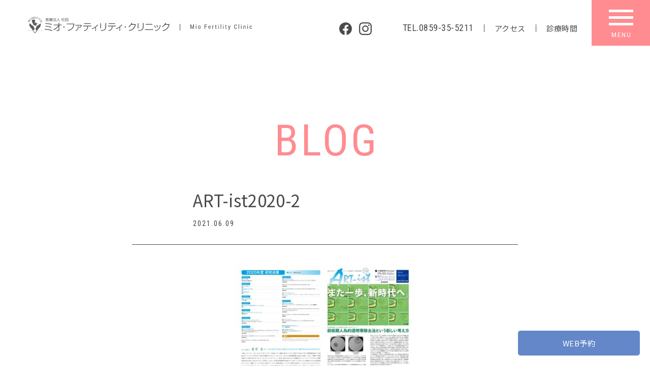

--- FILE ---
content_type: text/html; charset=UTF-8
request_url: https://www.mfc.or.jp/art-ist2020-2/
body_size: 7494
content:
<!DOCTYPE html>
<html lang="ja" class="no-js server-public">
  <head>
    <meta charset="utf-8">
    <meta http-equiv="X-UA-Compatible" content="IE=edge">
    <meta name="format-detection" content="telephone=no, email=no, address=no">
    <meta name="viewport" content="width=device-width,initial-scale=1">
    <meta name="theme-color" content="#ff8c91">
    <base href="https://www.mfc.or.jp/wp-content/themes/theme-mfc/">
    <link rel="stylesheet" href="https://cdn.jsdelivr.net/npm/yakuhanjp@3.3.0/dist/css/yakuhanjp.min.css">
    <link href="https://fonts.googleapis.com/css?family=Noto+Sans+JP:400,500&amp;display=swap&amp;subset=japanese" rel="stylesheet">
    <link link href="https://fonts.googleapis.com/css?family=Noto+Serif+JP:400,500&amp;display=swap&amp;subset=japanese" rel="stylesheet">
    <link href="https://fonts.googleapis.com/css?family=Roboto+Condensed:400,700&amp;display=swap" rel="stylesheet">
    <link rel="stylesheet" href="css/style.css">
<!-- < -->
<title>ART-ist2020-2 | ミオ・ファティリティ・クリニック（MFC）</title>

		<!-- All in One SEO 4.9.3 - aioseo.com -->
	<meta name="robots" content="max-image-preview:large" />
	<meta name="author" content="みお事務"/>
	<link rel="canonical" href="https://www.mfc.or.jp/art-ist2020-2/" />
	<meta name="generator" content="All in One SEO (AIOSEO) 4.9.3" />
		<meta property="og:locale" content="ja_JP" />
		<meta property="og:site_name" content="ミオファティリティクリニック" />
		<meta property="og:type" content="article" />
		<meta property="og:title" content="ART-ist2020-2 | ミオ・ファティリティ・クリニック（MFC）" />
		<meta property="og:url" content="https://www.mfc.or.jp/art-ist2020-2/" />
		<meta property="og:image" content="https://mfc.dotto.cf/wp-content/uploads/2020/11/toppg-main-img1-scaled.jpg" />
		<meta property="og:image:secure_url" content="https://mfc.dotto.cf/wp-content/uploads/2020/11/toppg-main-img1-scaled.jpg" />
		<meta property="article:published_time" content="2021-06-09T06:56:47+00:00" />
		<meta property="article:modified_time" content="2021-06-09T06:56:47+00:00" />
		<meta property="article:publisher" content="https://www.facebook.com/miofertilityclinic/" />
		<meta name="twitter:card" content="summary" />
		<meta name="twitter:title" content="ART-ist2020-2 | ミオ・ファティリティ・クリニック（MFC）" />
		<meta name="twitter:image" content="http://mfc.dotto.cf/wp-content/uploads/2020/11/toppg-main-img1-scaled.jpg" />
		<script type="application/ld+json" class="aioseo-schema">
			{"@context":"https:\/\/schema.org","@graph":[{"@type":"BreadcrumbList","@id":"https:\/\/www.mfc.or.jp\/art-ist2020-2\/#breadcrumblist","itemListElement":[{"@type":"ListItem","@id":"https:\/\/www.mfc.or.jp#listItem","position":1,"name":"\u30db\u30fc\u30e0","item":"https:\/\/www.mfc.or.jp","nextItem":{"@type":"ListItem","@id":"https:\/\/www.mfc.or.jp\/art-ist2020-2\/#listItem","name":"ART-ist2020-2"}},{"@type":"ListItem","@id":"https:\/\/www.mfc.or.jp\/art-ist2020-2\/#listItem","position":2,"name":"ART-ist2020-2","previousItem":{"@type":"ListItem","@id":"https:\/\/www.mfc.or.jp#listItem","name":"\u30db\u30fc\u30e0"}}]},{"@type":"ItemPage","@id":"https:\/\/www.mfc.or.jp\/art-ist2020-2\/#itempage","url":"https:\/\/www.mfc.or.jp\/art-ist2020-2\/","name":"ART-ist2020-2 | \u30df\u30aa\u30fb\u30d5\u30a1\u30c6\u30a3\u30ea\u30c6\u30a3\u30fb\u30af\u30ea\u30cb\u30c3\u30af\uff08MFC\uff09","inLanguage":"ja","isPartOf":{"@id":"https:\/\/www.mfc.or.jp\/#website"},"breadcrumb":{"@id":"https:\/\/www.mfc.or.jp\/art-ist2020-2\/#breadcrumblist"},"author":{"@id":"https:\/\/www.mfc.or.jp\/archives\/author\/miojimu\/#author"},"creator":{"@id":"https:\/\/www.mfc.or.jp\/archives\/author\/miojimu\/#author"},"datePublished":"2021-06-09T15:56:47+09:00","dateModified":"2021-06-09T15:56:47+09:00"},{"@type":"Organization","@id":"https:\/\/www.mfc.or.jp\/#organization","name":"\u30df\u30aa\u30fb\u30d5\u30a1\u30c6\u30a3\u30ea\u30c6\u30a3\u30fb\u30af\u30ea\u30cb\u30c3\u30af","description":"\u9ce5\u53d6\u770c\u7c73\u5b50\u5e02\u306e\u7523\u5a66\u4eba\u79d1\u3002\u4e0d\u598a\u6cbb\u7642\u3001\u598a\u5a20\u30fb\u51fa\u7523\u3001\u5973\u6027\u306e\u5fc3\u3068\u8eab\u4f53\u306e\u7dcf\u5408\u30af\u30ea\u30cb\u30c3\u30af\u3002","url":"https:\/\/www.mfc.or.jp\/","telephone":"+81859355212","logo":{"@type":"ImageObject","url":"https:\/\/www.mfc.or.jp\/wp-content\/uploads\/2021\/06\/ART-ist2020-2-pdf.jpg","@id":"https:\/\/www.mfc.or.jp\/art-ist2020-2\/#organizationLogo"},"image":{"@id":"https:\/\/www.mfc.or.jp\/art-ist2020-2\/#organizationLogo"}},{"@type":"Person","@id":"https:\/\/www.mfc.or.jp\/archives\/author\/miojimu\/#author","url":"https:\/\/www.mfc.or.jp\/archives\/author\/miojimu\/","name":"\u307f\u304a\u4e8b\u52d9","image":{"@type":"ImageObject","@id":"https:\/\/www.mfc.or.jp\/art-ist2020-2\/#authorImage","url":"https:\/\/secure.gravatar.com\/avatar\/beee8ab5e7e02b90785a5818bb6c0d96?s=96&d=mm&r=g","width":96,"height":96,"caption":"\u307f\u304a\u4e8b\u52d9"}},{"@type":"WebSite","@id":"https:\/\/www.mfc.or.jp\/#website","url":"https:\/\/www.mfc.or.jp\/","name":"\u30df\u30aa\u30fb\u30d5\u30a1\u30c6\u30a3\u30ea\u30c6\u30a3\u30fb\u30af\u30ea\u30cb\u30c3\u30af\uff08MFC\uff09","description":"\u9ce5\u53d6\u770c\u7c73\u5b50\u5e02\u306e\u7523\u5a66\u4eba\u79d1\u3002\u4e0d\u598a\u6cbb\u7642\u3001\u598a\u5a20\u30fb\u51fa\u7523\u3001\u5973\u6027\u306e\u5fc3\u3068\u8eab\u4f53\u306e\u7dcf\u5408\u30af\u30ea\u30cb\u30c3\u30af\u3002","inLanguage":"ja","publisher":{"@id":"https:\/\/www.mfc.or.jp\/#organization"}}]}
		</script>
		<!-- All in One SEO -->

<link rel="preload" priority="50" as="script" href="https://ajax.googleapis.com/ajax/libs/jquery/2.2.4/jquery.min.js">
<link rel='preconnect' href='https://ajax.googleapis.com' />
<link rel='preconnect' href='https://fonts.gstatic.com' />
<link rel='preconnect' href='https://fonts.googleapis.com' />
<link rel='preconnect' href='https://cdnjs.cloudflare.com' />
<link rel='stylesheet' id='aioseo/css/src/vue/standalone/blocks/table-of-contents/global.scss-css' href='https://www.mfc.or.jp/wp-content/plugins/all-in-one-seo-pack/dist/Lite/assets/css/table-of-contents/global.e90f6d47.css?ver=4.9.3' type='text/css' media='all' />
<link rel='stylesheet' id='classic-theme-styles-css' href='https://www.mfc.or.jp/wp-includes/css/classic-themes.min.css?ver=1' type='text/css' media='all' />
<style id='global-styles-inline-css' type='text/css'>
body{--wp--preset--color--black: #000000;--wp--preset--color--cyan-bluish-gray: #abb8c3;--wp--preset--color--white: #ffffff;--wp--preset--color--pale-pink: #f78da7;--wp--preset--color--vivid-red: #cf2e2e;--wp--preset--color--luminous-vivid-orange: #ff6900;--wp--preset--color--luminous-vivid-amber: #fcb900;--wp--preset--color--light-green-cyan: #7bdcb5;--wp--preset--color--vivid-green-cyan: #00d084;--wp--preset--color--pale-cyan-blue: #8ed1fc;--wp--preset--color--vivid-cyan-blue: #0693e3;--wp--preset--color--vivid-purple: #9b51e0;--wp--preset--gradient--vivid-cyan-blue-to-vivid-purple: linear-gradient(135deg,rgba(6,147,227,1) 0%,rgb(155,81,224) 100%);--wp--preset--gradient--light-green-cyan-to-vivid-green-cyan: linear-gradient(135deg,rgb(122,220,180) 0%,rgb(0,208,130) 100%);--wp--preset--gradient--luminous-vivid-amber-to-luminous-vivid-orange: linear-gradient(135deg,rgba(252,185,0,1) 0%,rgba(255,105,0,1) 100%);--wp--preset--gradient--luminous-vivid-orange-to-vivid-red: linear-gradient(135deg,rgba(255,105,0,1) 0%,rgb(207,46,46) 100%);--wp--preset--gradient--very-light-gray-to-cyan-bluish-gray: linear-gradient(135deg,rgb(238,238,238) 0%,rgb(169,184,195) 100%);--wp--preset--gradient--cool-to-warm-spectrum: linear-gradient(135deg,rgb(74,234,220) 0%,rgb(151,120,209) 20%,rgb(207,42,186) 40%,rgb(238,44,130) 60%,rgb(251,105,98) 80%,rgb(254,248,76) 100%);--wp--preset--gradient--blush-light-purple: linear-gradient(135deg,rgb(255,206,236) 0%,rgb(152,150,240) 100%);--wp--preset--gradient--blush-bordeaux: linear-gradient(135deg,rgb(254,205,165) 0%,rgb(254,45,45) 50%,rgb(107,0,62) 100%);--wp--preset--gradient--luminous-dusk: linear-gradient(135deg,rgb(255,203,112) 0%,rgb(199,81,192) 50%,rgb(65,88,208) 100%);--wp--preset--gradient--pale-ocean: linear-gradient(135deg,rgb(255,245,203) 0%,rgb(182,227,212) 50%,rgb(51,167,181) 100%);--wp--preset--gradient--electric-grass: linear-gradient(135deg,rgb(202,248,128) 0%,rgb(113,206,126) 100%);--wp--preset--gradient--midnight: linear-gradient(135deg,rgb(2,3,129) 0%,rgb(40,116,252) 100%);--wp--preset--duotone--dark-grayscale: url('#wp-duotone-dark-grayscale');--wp--preset--duotone--grayscale: url('#wp-duotone-grayscale');--wp--preset--duotone--purple-yellow: url('#wp-duotone-purple-yellow');--wp--preset--duotone--blue-red: url('#wp-duotone-blue-red');--wp--preset--duotone--midnight: url('#wp-duotone-midnight');--wp--preset--duotone--magenta-yellow: url('#wp-duotone-magenta-yellow');--wp--preset--duotone--purple-green: url('#wp-duotone-purple-green');--wp--preset--duotone--blue-orange: url('#wp-duotone-blue-orange');--wp--preset--font-size--small: 13px;--wp--preset--font-size--medium: 20px;--wp--preset--font-size--large: 36px;--wp--preset--font-size--x-large: 42px;--wp--preset--spacing--20: 0.44rem;--wp--preset--spacing--30: 0.67rem;--wp--preset--spacing--40: 1rem;--wp--preset--spacing--50: 1.5rem;--wp--preset--spacing--60: 2.25rem;--wp--preset--spacing--70: 3.38rem;--wp--preset--spacing--80: 5.06rem;}:where(.is-layout-flex){gap: 0.5em;}body .is-layout-flow > .alignleft{float: left;margin-inline-start: 0;margin-inline-end: 2em;}body .is-layout-flow > .alignright{float: right;margin-inline-start: 2em;margin-inline-end: 0;}body .is-layout-flow > .aligncenter{margin-left: auto !important;margin-right: auto !important;}body .is-layout-constrained > .alignleft{float: left;margin-inline-start: 0;margin-inline-end: 2em;}body .is-layout-constrained > .alignright{float: right;margin-inline-start: 2em;margin-inline-end: 0;}body .is-layout-constrained > .aligncenter{margin-left: auto !important;margin-right: auto !important;}body .is-layout-constrained > :where(:not(.alignleft):not(.alignright):not(.alignfull)){max-width: var(--wp--style--global--content-size);margin-left: auto !important;margin-right: auto !important;}body .is-layout-constrained > .alignwide{max-width: var(--wp--style--global--wide-size);}body .is-layout-flex{display: flex;}body .is-layout-flex{flex-wrap: wrap;align-items: center;}body .is-layout-flex > *{margin: 0;}:where(.wp-block-columns.is-layout-flex){gap: 2em;}.has-black-color{color: var(--wp--preset--color--black) !important;}.has-cyan-bluish-gray-color{color: var(--wp--preset--color--cyan-bluish-gray) !important;}.has-white-color{color: var(--wp--preset--color--white) !important;}.has-pale-pink-color{color: var(--wp--preset--color--pale-pink) !important;}.has-vivid-red-color{color: var(--wp--preset--color--vivid-red) !important;}.has-luminous-vivid-orange-color{color: var(--wp--preset--color--luminous-vivid-orange) !important;}.has-luminous-vivid-amber-color{color: var(--wp--preset--color--luminous-vivid-amber) !important;}.has-light-green-cyan-color{color: var(--wp--preset--color--light-green-cyan) !important;}.has-vivid-green-cyan-color{color: var(--wp--preset--color--vivid-green-cyan) !important;}.has-pale-cyan-blue-color{color: var(--wp--preset--color--pale-cyan-blue) !important;}.has-vivid-cyan-blue-color{color: var(--wp--preset--color--vivid-cyan-blue) !important;}.has-vivid-purple-color{color: var(--wp--preset--color--vivid-purple) !important;}.has-black-background-color{background-color: var(--wp--preset--color--black) !important;}.has-cyan-bluish-gray-background-color{background-color: var(--wp--preset--color--cyan-bluish-gray) !important;}.has-white-background-color{background-color: var(--wp--preset--color--white) !important;}.has-pale-pink-background-color{background-color: var(--wp--preset--color--pale-pink) !important;}.has-vivid-red-background-color{background-color: var(--wp--preset--color--vivid-red) !important;}.has-luminous-vivid-orange-background-color{background-color: var(--wp--preset--color--luminous-vivid-orange) !important;}.has-luminous-vivid-amber-background-color{background-color: var(--wp--preset--color--luminous-vivid-amber) !important;}.has-light-green-cyan-background-color{background-color: var(--wp--preset--color--light-green-cyan) !important;}.has-vivid-green-cyan-background-color{background-color: var(--wp--preset--color--vivid-green-cyan) !important;}.has-pale-cyan-blue-background-color{background-color: var(--wp--preset--color--pale-cyan-blue) !important;}.has-vivid-cyan-blue-background-color{background-color: var(--wp--preset--color--vivid-cyan-blue) !important;}.has-vivid-purple-background-color{background-color: var(--wp--preset--color--vivid-purple) !important;}.has-black-border-color{border-color: var(--wp--preset--color--black) !important;}.has-cyan-bluish-gray-border-color{border-color: var(--wp--preset--color--cyan-bluish-gray) !important;}.has-white-border-color{border-color: var(--wp--preset--color--white) !important;}.has-pale-pink-border-color{border-color: var(--wp--preset--color--pale-pink) !important;}.has-vivid-red-border-color{border-color: var(--wp--preset--color--vivid-red) !important;}.has-luminous-vivid-orange-border-color{border-color: var(--wp--preset--color--luminous-vivid-orange) !important;}.has-luminous-vivid-amber-border-color{border-color: var(--wp--preset--color--luminous-vivid-amber) !important;}.has-light-green-cyan-border-color{border-color: var(--wp--preset--color--light-green-cyan) !important;}.has-vivid-green-cyan-border-color{border-color: var(--wp--preset--color--vivid-green-cyan) !important;}.has-pale-cyan-blue-border-color{border-color: var(--wp--preset--color--pale-cyan-blue) !important;}.has-vivid-cyan-blue-border-color{border-color: var(--wp--preset--color--vivid-cyan-blue) !important;}.has-vivid-purple-border-color{border-color: var(--wp--preset--color--vivid-purple) !important;}.has-vivid-cyan-blue-to-vivid-purple-gradient-background{background: var(--wp--preset--gradient--vivid-cyan-blue-to-vivid-purple) !important;}.has-light-green-cyan-to-vivid-green-cyan-gradient-background{background: var(--wp--preset--gradient--light-green-cyan-to-vivid-green-cyan) !important;}.has-luminous-vivid-amber-to-luminous-vivid-orange-gradient-background{background: var(--wp--preset--gradient--luminous-vivid-amber-to-luminous-vivid-orange) !important;}.has-luminous-vivid-orange-to-vivid-red-gradient-background{background: var(--wp--preset--gradient--luminous-vivid-orange-to-vivid-red) !important;}.has-very-light-gray-to-cyan-bluish-gray-gradient-background{background: var(--wp--preset--gradient--very-light-gray-to-cyan-bluish-gray) !important;}.has-cool-to-warm-spectrum-gradient-background{background: var(--wp--preset--gradient--cool-to-warm-spectrum) !important;}.has-blush-light-purple-gradient-background{background: var(--wp--preset--gradient--blush-light-purple) !important;}.has-blush-bordeaux-gradient-background{background: var(--wp--preset--gradient--blush-bordeaux) !important;}.has-luminous-dusk-gradient-background{background: var(--wp--preset--gradient--luminous-dusk) !important;}.has-pale-ocean-gradient-background{background: var(--wp--preset--gradient--pale-ocean) !important;}.has-electric-grass-gradient-background{background: var(--wp--preset--gradient--electric-grass) !important;}.has-midnight-gradient-background{background: var(--wp--preset--gradient--midnight) !important;}.has-small-font-size{font-size: var(--wp--preset--font-size--small) !important;}.has-medium-font-size{font-size: var(--wp--preset--font-size--medium) !important;}.has-large-font-size{font-size: var(--wp--preset--font-size--large) !important;}.has-x-large-font-size{font-size: var(--wp--preset--font-size--x-large) !important;}
.wp-block-navigation a:where(:not(.wp-element-button)){color: inherit;}
:where(.wp-block-columns.is-layout-flex){gap: 2em;}
.wp-block-pullquote{font-size: 1.5em;line-height: 1.6;}
</style>
<link rel='stylesheet' id='contact-form-7-css' href='https://www.mfc.or.jp/wp-content/plugins/contact-form-7/includes/css/styles.css?ver=5.7.7' type='text/css' media='all' />
<script type='text/javascript' src='https://www.googletagmanager.com/gtag/js?id=UA-156508610-20' id='gtag-js' async></script>
<script type='text/javascript' src='https://ajax.googleapis.com/ajax/libs/jquery/2.2.4/jquery.min.js' id='jquery-js'></script>
<link rel='shortlink' href='https://www.mfc.or.jp/?p=737' />
<script>{let d=document,c=d.querySelector('html').classList;if(c.contains('server-public')&d.cookie.indexOf('wp-settings-time-')<0){window.dataLayer=window.dataLayer||[];function gtag(){dataLayer.push(arguments)}gtag('js',new Date);gtag("config","UA-156508610-20");}else{console.warn('Disabled Analytics.');}}</script>
<link rel="icon" href="https://www.mfc.or.jp/wp-content/uploads/2021/02/cropped-favicon-32x32.png" sizes="32x32" />
<link rel="icon" href="https://www.mfc.or.jp/wp-content/uploads/2021/02/cropped-favicon-192x192.png" sizes="192x192" />
<link rel="apple-touch-icon" href="https://www.mfc.or.jp/wp-content/uploads/2021/02/cropped-favicon-180x180.png" />
<meta name="msapplication-TileImage" content="https://www.mfc.or.jp/wp-content/uploads/2021/02/cropped-favicon-270x270.png" />
<style size="0"></style>
<!-- > -->
  </head>
  <body class="attachment attachment-template-default single single-attachment postid-737 attachmentid-737 attachment-pdf wp-embed-responsive attachment-art-ist2020-2 posttype-attachment template-single-php" itemscope itemtype="http://schema.org/WebPage">
  <body class="top">
    <header id="top">
      <div class="header-wrap burger ">
        <div class="header-subwrap">
          <div class="header-logo"><a href="/"><img class="main" src="img/shared/logo-type1-1.svg" alt=""><img class="sub" src="img/shared/logo-sub-type1.svg" alt=""></a></div>
          <nav class="nav-wrap">
            <div class="inner">
              <div class="nav">
                <div class="banner"><a href="/movie/"><img class="pc" src="img/shared/banner3.png" alt=""><img class="sp" src="img/shared/banner3_sp.png" alt=""></a></div>
                <div class="nav-list-wrap">
                  <div class="nav-list-subwrap">
                    <div class="nav-head">
                      <h4>[診療科案内]</h4>
                    </div>
                    <ul class="nav-list">
                      <li class="nav-item"><a href="/clinic/infertility_clinic/">不妊外来</a>
                        <ul class="sub-nav-list">
                          <li class="sub-nav-item"><a href="/movie/">不妊治療をお考えの方に(動画で解説)</a></li>
                          <li class="sub-nav-item"><a href="/payment/">医療費のお支払いについて</a></li>
                          <li class="sub-nav-item"><a href="/reproductive-medicine/">生殖医療関連の先進医療について</a></li>
                          <li class="sub-nav-item"><a href="/cryopreservation/">凍結胚・卵子・精子等の更新について</a></li>
                        </ul>
                      </li>
                      <li class="nav-item"><a href="/clinic/obstetrics_gynecology/obstetrics/">周産期外来</a></li>
                      <li class="nav-item"><a href="/clinic/obstetrics_gynecology/gynecology/">婦人科外来</a></li>
                      <li class="nav-item"><a href="/clinic/infertility_clinic/detail9/">相談外来</a>
                        <ul class="sub-nav-list">
                                                      <li class="sub-nav-item"><a href="/clinic/infertility_clinic/detail9#item1">妊娠のための相談</a></li>
                            <li class="sub-nav-item"><a href="/clinic/infertility_clinic/detail9#item2">助産ケア相談</a></li>
                            <li class="sub-nav-item"><a href="/clinic/infertility_clinic/detail9#item3">思春期・更年期の相談</a></li>
                                                  </ul>
                      </li>
                      <li class="nav-item"><a href="/clinic/women/kokoro/">心理ケア</a></li>
                    </ul>
                  </div>
                  <div class="nav-list-subwrap">
                    <div class="nav-head">
                      <h4>[診療について]</h4>
                    </div>
                    <ul class="nav-list">
                      <li class="nav-item"><a href="/clinic/">診療時間のご案内</a></li>
                      <li class="nav-item"><a href="/reserve/">WEB予約</a></li>
                      <li class="nav-item"><a href="/archive/category/news/">NEWS一覧</a></li>
                      <li class="nav-item"><a href="/archives/column/">コラム一覧</a></li>
                    </ul>
                    <div class="nav-head">
                      <h4>[診療外の情報]</h4>
                    </div>
                    <ul class="nav-list">
                      <li class="nav-item"><a href="/postnatal_care/">産後ケアについて</a></li>
                      <li class="nav-item"><a href="/seminar/">各講座・教室</a></li>
                      <li class="nav-item"><a href="/mio_gohan/">みおごはん</a></li>
                    </ul>
                  </div>
                  <div class="nav-list-subwrap">
                    <div class="nav-head">
                      <h4>[当院の情報]</h4>
                    </div>
                    <ul class="nav-list">
                      <li class="nav-item"><a href="/about_mfc/">当クリニックについて</a>
                        <ul class="sub-nav-list">
                                                      <li class="sub-nav-item"><a href="/about_mfc#message">院長/ごあいさつ</a></li>
                            <li class="sub-nav-item"><a href="/about_mfc/facility/">施設案内</a></li>
                            <li class="sub-nav-item"><a href="/about_mfc/facility-standards/">施設基準について</a></li>
                            <li class="sub-nav-item"><a href="/about_mfc#doctor">ドクター紹介</a></li>
                            <li class="sub-nav-item"><a href="/about_mfc#history">沿革</a></li>
                            <li class="sub-nav-item"><a href="/about_mfc#activities">社会活動</a></li>
                            <li class="sub-nav-item"><a href="/access/">アクセス</a></li>
                                                  </ul>
                      </li>
                      <li class="nav-item"><a href="/staff_recruitment/">スタッフ募集</a></li>
                      <li class="nav-item"><a href="/mail/">お問い合わせ</a></li>
                    </ul>
                    <div class="nav-head">
                      <h4>[サイト関連]</h4>
                    </div>
                    <ul class="nav-list">
                      <li class="nav-item"><a href="/">トップページ</a></li>
                      <li class="nav-item"><a href="/link/">当院が関連するリンク集</a></li>
                      <li class="nav-item sitemap"><a href="/sitemap/">WEBサイト全体から必要な情報を探す</a></li>
                    </ul>
                  </div>
                </div>
              </div>
            </div>
          </nav>
          <div class="header-sns-link-wrap">
            <div class="link"><a href="https://www.facebook.com/miofertilityclinic" target="_blank"><img src="img/shared/icon-facebook.svg" alt=""></a></div>
            <div class="link"><a href="/sns/"><img src="img/shared/icon-instagram.svg" alt=""></a></div>
          </div>
          <div class="header-pickup-link-wrap type1">
            <div class="header-pickup-link">
              <div class="link"><a class="tel" href="tel:0859355211">TEL.0859-35-5211</a></div>
              <div class="link"><a href="/access/">アクセス</a></div>
              <div class="link"><a href="/clinic/">診療時間</a></div>
            </div>
          </div>
          <div class="header-pickup-link-wrap type2">
                                    <div class="link type2"><a href="/reserve/"><span>WEB予約</span></a></div>
                      </div>
          <div class="burger-btn">
            <a class="menu-trigger notscroll" href="#" onclick="return false;">
              <div class="bar-wrap">
                <div class="bar"><span></span><span></span><span></span></div>
                <p class="en"></p>
              </div>
            </a>
          </div>
        </div>
      </div>
    </header>

    <main role="main">
      <div class="postpg-title-wrap">
        <div class="page-title">
          <h1><span class="en">BLOG</span></h1>
        </div>
      </div>
      <div class="postpg-wrap">
        <div class="inner">
          <div class="post-item">
            <div class="head">
              <h2 class="title">ART-ist2020-2</h2>
              <p class="date">2021.06.09</p>
            </div>
            <div class="content">
              <p class="attachment"><a href='https://www.mfc.or.jp/wp-content/uploads/2021/06/ART-ist2020-2.pdf'><img loading="lazy" width="350" height="247" src="https://www.mfc.or.jp/wp-content/uploads/2021/06/ART-ist2020-2-pdf-350x247.jpg" class="attachment-medium size-medium" alt="" decoding="async" /></a></p>
            </div>
          </div>
          <div class="post-link-wrap">
            <a class="back"  empty>≪ 前の投稿</a>
            <a href="/archive/category/">一覧に戻る</a>
            <a class="next"  empty>次の投稿 ≫</a></div>
        </div>
      </div>
    </main>




    <footer id="footer">
      <div class="footer-wrap">
        <div class="inner">
          <div class="content-wrap">
            <div class="content sec1"><a class="banner" href="/mio_gohan/"><img src="img/shared/banner1.png" alt=""></a>
              <div class="contact-wrap">
                <div class="head">
                  <h4><span class="en">information</span><span class="jp">お問い合わせ</span></h4>
                </div>
                <div class="dl-wrap">
                  <dl>
                    <dt>TEL.</dt>
                    <dd><a href="tel:0859355211">0859-35-5211</a></dd>
                  </dl>
                </div>
                <div class="link-wrap">
                  <div class="btn type1"><a href="/mail/"><span>メールフォームからのお問合せはコチラ</span></a></div>
                </div>
              </div>
            </div>
            <div class="content sec2">
              <div class="logo"><img src="img/shared/logo-type2.svg" alt=""></div>
              <div class="info">
                <p>〒683-0008　鳥取県米子市車尾南2-1-1</p>
                <h4>＜産科婦人科外来＞</h4>
                <p>TEL 0859-35-5211 ／ FAX 0859-35-5213</p>
                <h4>＜不妊外来＞</h4>
                <p>TEL 0859-35-5212 ／ FAX 0859-35-5221</p>
              </div>
              <div class="banner-wrap">
                <div class="banner"><a href="https://jisart.jp/" target="_blank"><img src="img/shared/banner2.png" alt=""></a>
                  <p>当院は、JISART日本生殖補助医療標準化機関<br class="sp">のメンバーです。</p>
                </div>
                <div class="description">
                  <h4>＜JISART実施規定 序文＞</h4>
                  <p>JISARTは2003年3月1日に創設され、その使命は次の通りです。<br class="pc">わが国の生殖補助医療専門施設の団体で、品質管理システムを導入することで生殖補助医療 Assisted Reproductive Technology（ART）の質的向上を目的とし、究極の目標は患者様の満足を高めることです。<br class="pc">JISART の目的達成のために生殖補助医療を行う施設のための実施規定を作成し、JISART 会員はそれを順守することを義務づけられています。<br class="pc">JISARTの実施規定は<a href="https://jisart.jp/rule/" target="_blank">こちら（https://jisart.jp/rule/）</a>をご覧ください。</p>
                </div>
              </div>
              <div class="nav">
                <ul>
                  <li><a href="/access/">アクセス</a></li>
                  <li><a href="/link/">当院が協力・関連する省庁、団体、企業リンク</a></li>
                  <li><a href="/staff_recruitment/">スタッフ募集</a></li>
                  <li><a href="/privacy/">プライバシーポリシー</a></li>
                  <li><a href="/sitemap/">サイトマップ</a></li>
                </ul>
              </div>
              <div class="copyright"><small>© 2026 Mio Fertility Clinic. All Rights Reserved.</small></div>
            </div>
          </div>
        </div>
      </div>
    </footer>
    <script src="https://code.jquery.com/jquery-1.11.2.min.js"></script>
    <script src="js/script.js"></script>

<!-- < -->
<script type='text/javascript' src='https://www.mfc.or.jp/wp-content/plugins/contact-form-7/includes/swv/js/index.js?ver=5.7.7' id='swv-js'></script>
<script type='text/javascript' id='contact-form-7-js-extra'>
/* <![CDATA[ */
var wpcf7 = {"api":{"root":"https:\/\/www.mfc.or.jp\/wp-json\/","namespace":"contact-form-7\/v1"}};
/* ]]> */
</script>
<script type='text/javascript' src='https://www.mfc.or.jp/wp-content/plugins/contact-form-7/includes/js/index.js?ver=5.7.7' id='contact-form-7-js'></script>
<!-- > -->
</body>
</html>


--- FILE ---
content_type: text/css; charset=utf-8
request_url: https://www.mfc.or.jp/wp-content/themes/theme-mfc/css/style.css
body_size: 35257
content:
@charset "UTF-8";
/*
html5doctor.com Reset Stylesheet
v1.6.1
Last Updated: 2010-09-17
Author: Richard Clark - http://richclarkdesign.com
Twitter: @rich_clark
*/
html, body, div, span, object, iframe,
h1, h2, h3, h4, h5, h6, p, blockquote, pre,
abbr, address, cite, code,
del, dfn, em, img, ins, kbd, q, samp,
small, strong, sub, sup, var,
b, i,
dl, dt, dd, ol, ul, li,
fieldset, form, label, legend,
table, caption, tbody, tfoot, thead, tr, th, td,
article, aside, canvas, details, figcaption, figure,
footer, header, hgroup, menu, nav, section, summary,
time, mark, audio, video {
  margin: 0;
  padding: 0;
  border: 0;
  outline: 0;
  font-size: 100%;
  vertical-align: baseline;
  background: transparent;
}

body {
  line-height: 1;
}

article, aside, details, figcaption, figure,
footer, header, hgroup, menu, nav, section {
  display: block;
}

nav ul {
  list-style: none;
}

blockquote, q {
  quotes: none;
}

blockquote:before, blockquote:after,
q:before, q:after {
  content: "";
  content: none;
}

a {
  margin: 0;
  padding: 0;
  font-size: 100%;
  vertical-align: baseline;
  background: transparent;
}

/* change colours to suit your needs */
ins {
  background-color: #ff9;
  color: #000;
  text-decoration: none;
}

/* change colours to suit your needs */
mark {
  background-color: #ff9;
  color: #000;
  font-style: italic;
  font-weight: bold;
}

del {
  text-decoration: line-through;
}

abbr[title], dfn[title] {
  border-bottom: 1px dotted;
  cursor: help;
}

table {
  border-collapse: collapse;
  border-spacing: 0;
}

/* change border colour to suit your needs */
hr {
  display: block;
  height: 1px;
  border: 0;
  border-top: 1px solid #cccccc;
  margin: 1em 0;
  padding: 0;
}

input, select {
  vertical-align: middle;
}

html {
  -webkit-box-sizing: border-box;
  box-sizing: border-box;
}

/*
//webフォント読み込み時ちらつき防止
html {
  visibility: hidden;
  &.wf-active {
    visibility: visible;
  }
}
*/
*, *:before, *:after {
  -webkit-box-sizing: inherit;
  box-sizing: inherit;
}

body {
  color: #4d4a4a;
  font-family: YakuHanJP, "Noto Sans JP", sans-serif;
  font-size: 15px;
  -webkit-text-size-adjust: none;
  -moz-text-size-adjust: none;
  -ms-text-size-adjust: none;
  text-size-adjust: none;
  font-weight: 400;
  letter-spacing: 0.03em;
  overflow-x: hidden;
}
@media only screen and (max-width: 767px) {
  body {
    font-size: 14px;
  }
}

a {
  text-decoration: none;
  color: #4d4a4a;
}
a[href^="tel:"] {
  pointer-events: none;
}
@media only screen and (max-width: 767px) {
  a[href^="tel:"] {
    pointer-events: auto;
  }
}

p {
  line-height: 1.57;
}

strong {
  font-weight: 700;
}

hr {
  border: none;
  border-bottom: #ccc;
}

@media only screen and (max-width: 767px) {
  main {
    overflow-x: hidden;
  }
}

img {
  display: block;
  height: auto;
  max-width: 100%;
  margin: 0 auto;
  vertical-align: bottom;
}

/* Chrome, Safari */
::-webkit-input-placeholder {
  color: #BBB;
}

/* Firefox */
::-moz-placeholder {
  color: #BBB;
}

/* Firefox 18以前 */
:-moz-placeholder {
  color: #BBB;
}

/* IE */
:-ms-input-placeholder {
  color: #BBB;
}

.hidden {
  display: none !important;
}

.clearfix:after {
  content: "";
  clear: both;
  display: block;
}

.reverse {
  -webkit-box-orient: horizontal;
  -webkit-box-direction: reverse;
  -ms-flex-direction: row-reverse;
  flex-direction: row-reverse;
}

.is-empty {
  height: 0 !important;
  margin-top: 0 !important;
  margin-bottom: 0 !important;
  padding-top: 0 !important;
  padding-bottom: 0 !important;
  border: none !important;
}

.sp {
  display: none !important;
}
@media only screen and (max-width: 767px) {
  .sp {
    display: block !important;
  }
}

@media only screen and (max-width: 767px) {
  .pc {
    display: none !important;
  }
}

.fit {
  position: absolute;
  top: 50%;
  left: 50%;
  width: auto;
  height: auto;
  min-width: 100%;
  min-height: 100%;
  max-width: 100%;
  -webkit-transform: translateX(-50%) translateY(-50%);
  -ms-transform: translateX(-50%) translateY(-50%);
  transform: translateX(-50%) translateY(-50%);
  z-index: 0;
}
@supports ((-o-object-fit: cover) or (object-fit: cover)) {
  .fit {
    position: static;
    height: 100%;
    width: 100%;
    left: 0;
    -o-object-fit: cover;
    object-fit: cover;
    top: 0;
    -ms-transform: none;
    -webkit-transform: none;
    transform: none;
  }
}

.fixed {
  position: fixed;
  top: 0;
  z-index: 1000;
}

.hide {
  -webkit-transform: translateY(-100%);
  -ms-transform: translateY(-100%);
  transform: translateY(-100%);
}

.show {
  -webkit-transform: translateY(0%);
  -ms-transform: translateY(0%);
  transform: translateY(0%);
}

.no-scroll {
  overflow: hidden;
  height: 100%;
}

.notpg-img-wrap {
  position: relative;
  margin-top: 90px;
}
@media only screen and (max-width: 767px) {
  .notpg-img-wrap {
    margin-top: 60px;
  }
}
.notpg-img-wrap .page-img {
  position: relative;
  width: 100%;
  max-width: 100%;
  height: 300px;
  margin: 0 auto;
  background: #ff8c91;
}
@media only screen and (max-width: 767px) {
  .notpg-img-wrap .page-img {
    height: 150px;
  }
}
.notpg-img-wrap .page-title {
  position: absolute;
  top: 0;
  left: 0;
  z-index: 1;
  display: -webkit-box;
  display: -ms-flexbox;
  display: flex;
  -webkit-box-pack: center;
  -ms-flex-pack: center;
  justify-content: center;
  -webkit-box-align: center;
  -ms-flex-align: center;
  align-items: center;
  width: 100%;
  height: 100%;
}
.notpg-img-wrap .page-title h1 {
  position: relative;
  top: 7px;
}
@media only screen and (max-width: 767px) {
  .notpg-img-wrap .page-title h1 {
    position: static;
  }
}
.notpg-img-wrap .page-title h1 .en {
  display: block;
  font-family: YakuHanJP, "Noto Sans JP", sans-serif;
  font-size: 30px;
  font-weight: 500;
  letter-spacing: 9px;
  text-indent: 9px;
  text-align: center;
}
@media only screen and (max-width: 767px) {
  .notpg-img-wrap .page-title h1 .en {
    font-size: 19px;
    letter-spacing: 4px;
  }
}
.notpg-img-wrap .page-title h1 .jp {
  display: block;
  margin-top: 20px;
  font-family: YakuHanJP, "Noto Sans JP", sans-serif;
  font-size: 16px;
  font-weight: 500;
  letter-spacing: 3px;
  text-indent: 3px;
  text-align: center;
}
@media only screen and (max-width: 767px) {
  .notpg-img-wrap .page-title h1 .jp {
    margin-top: 10px;
    font-size: 12px;
  }
}

.notpg-wrap .inner {
  max-width: 1120px;
  margin: 0 auto;
  padding: 100px 0 100px 0;
}
@media only screen and (max-width: 767px) {
  .notpg-wrap .inner {
    padding: 50px 0 50px 0;
  }
}
.notpg-wrap .inner p {
  line-height: 1.5;
  text-align: center;
}

.heading-wrap.type1 h2, .heading-wrap.type1 h3 {
  text-align: center;
}
.heading-wrap.type1 h2 span, .heading-wrap.type1 h3 span {
  position: relative;
  padding: 0 30px;
  color: #ff8c91;
  font-size: 27px;
  font-weight: 400;
  line-height: 1.57;
  letter-spacing: 5px;
  text-indent: 5px;
}
@media only screen and (max-width: 767px) {
  .heading-wrap.type1 h2 span, .heading-wrap.type1 h3 span {
    padding: 0 20px;
    font-size: 20px;
    letter-spacing: 3px;
    text-indent: 3px;
  }
}
.heading-wrap.type1 h2 span:before, .heading-wrap.type1 h2 span:after, .heading-wrap.type1 h3 span:before, .heading-wrap.type1 h3 span:after {
  position: absolute;
  top: 50%;
  -webkit-transform: translateY(-50%);
  -ms-transform: translateY(-50%);
  transform: translateY(-50%);
  content: "";
  width: 11px;
  height: 37px;
}
@media only screen and (max-width: 767px) {
  .heading-wrap.type1 h2 span:before, .heading-wrap.type1 h2 span:after, .heading-wrap.type1 h3 span:before, .heading-wrap.type1 h3 span:after {
    width: 9px;
    height: 30px;
  }
}
.heading-wrap.type1 h2 span:before, .heading-wrap.type1 h3 span:before {
  left: 0;
  background: url(../img/shared/brackets-left.svg) center center/contain no-repeat;
}
.heading-wrap.type1 h2 span:after, .heading-wrap.type1 h3 span:after {
  right: 0;
  background: url(../img/shared/brackets-right.svg) center center/contain no-repeat;
}
.heading-wrap.type2 {
  position: relative;
}
.heading-wrap.type2:before {
  position: absolute;
  left: -33px;
  bottom: -15px;
  content: "";
  width: 66px;
  height: 56px;
  background: url(../img/shared/decoration-type1.svg) center center/contain no-repeat;
}
@media only screen and (max-width: 767px) {
  .heading-wrap.type2:before {
    left: -10px;
    bottom: -7px;
    width: 40px;
    height: 34px;
  }
}
.heading-wrap.type2 h2, .heading-wrap.type2 h3 {
  display: -webkit-box;
  display: -ms-flexbox;
  display: flex;
  -webkit-box-pack: start;
  -ms-flex-pack: start;
  justify-content: flex-start;
  -webkit-box-align: center;
  -ms-flex-align: center;
  align-items: center;
  width: 800px;
  max-width: 100%;
  padding: 12px 15px 12px 40px;
  background: #ff8c91;
  border-radius: 5px;
  color: #fff;
  font-size: 20px;
  font-weight: 400;
  line-height: 1.57;
}
@media only screen and (max-width: 767px) {
  .heading-wrap.type2 h2, .heading-wrap.type2 h3 {
    padding: 10px 15px 10px 40px;
    font-size: 18px;
  }
}
.heading-wrap.type3 h1, .heading-wrap.type3 h2 {
  padding-bottom: 30px;
  border-bottom: 1px solid #4d4a4a;
  font-size: 29px;
  font-weight: 400;
  line-height: 1.57;
  letter-spacing: 2px;
  text-indent: 2px;
  text-align: center;
}
@media only screen and (max-width: 767px) {
  .heading-wrap.type3 h1, .heading-wrap.type3 h2 {
    padding-bottom: 20px;
    font-size: 20px;
    letter-spacing: 1px;
    text-indent: 1px;
  }
}
.heading-wrap.type3 h1 + .description, .heading-wrap.type3 h2 + .description {
  margin-top: 80px;
}
@media only screen and (max-width: 767px) {
  .heading-wrap.type3 h1 + .description, .heading-wrap.type3 h2 + .description {
    margin-top: 30px;
  }
}
.heading-wrap.type3 h1 span, .heading-wrap.type3 h2 span {
  font-size: 16px;
  text-align: center;
}
.heading-wrap.type3 .description p {
  line-height: 1.67;
}

.page-img-wrap {
  position: relative;
  margin-top: 90px;
}
@media only screen and (max-width: 767px) {
  .page-img-wrap {
    margin-top: 60px;
  }
}
.page-img-wrap.type1 .page-img {
  position: relative;
  width: 79%;
  max-width: 100%;
  height: 558px;
  margin: 0 0 0 auto;
  background: #ff8c91;
}
@media only screen and (max-width: 767px) {
  .page-img-wrap.type1 .page-img {
    width: 75%;
    height: 220px;
  }
}
.page-img-wrap.type1 .page-img.aboutpg {
  background: url(../img/about/aboutpg-main-img.jpg) center center/cover no-repeat;
}
.page-img-wrap.type1 .page-img.messagepg {
  background: url(../img/message/messagepg-main-img.jpg) center center/cover no-repeat;
}
.page-img-wrap.type1 .page-img.facilitypg, .page-img-wrap.type1 .page-img.facility-standardspg {
  background: url(../img/facility/facilitypg-main-img.jpg) center center/cover no-repeat;
}
.page-img-wrap.type1 .page-img.miogohanpg {
  background: url(../img/miogohan/miogohanpg-main-img.jpg) center center/cover no-repeat;
}
.page-img-wrap.type1 .page-img.guidepg {
  background: url(../img/guide/guidepg-main-img.jpg) center center/cover no-repeat;
}
.page-img-wrap.type1 .page-img.biographypg {
  background: url(../img/biography/biographypg-main-img.jpg) center center/cover no-repeat;
}
.page-img-wrap.type1 .page-title-wrap {
  position: relative;
  width: 100%;
  height: 100%;
}
.page-img-wrap.type1 .page-title-wrap .page-title {
  position: absolute;
  z-index: 1;
  left: 0;
  bottom: -110px;
  -webkit-transform: translateX(-50%);
  -ms-transform: translateX(-50%);
  transform: translateX(-50%);
}
@media only screen and (max-width: 767px) {
  .page-img-wrap.type1 .page-title-wrap .page-title {
    bottom: -60px;
  }
}
.page-img-wrap.type1 .page-title-wrap .page-title h1 .sub {
  display: block;
  font-family: "Roboto Condensed", sans-serif;
  text-align: center;
}
.page-img-wrap.type1 .page-title-wrap .page-title h1 .sub .en {
  display: block;
  font-size: 14px;
  font-weight: 400;
  letter-spacing: 3px;
  text-indent: 3px;
}
@media only screen and (max-width: 767px) {
  .page-img-wrap.type1 .page-title-wrap .page-title h1 .sub .en {
    font-size: 12px;
    letter-spacing: 1px;
    text-indent: 1px;
  }
}
.page-img-wrap.type1 .page-title-wrap .page-title h1 .sub .title {
  display: block;
  margin-top: 14px;
  font-size: 32px;
  font-weight: 400;
  line-height: 1.57;
  letter-spacing: 6px;
  text-indent: 6px;
}
@media only screen and (max-width: 767px) {
  .page-img-wrap.type1 .page-title-wrap .page-title h1 .sub .title {
    font-size: 22px;
    letter-spacing: 3px;
    text-indent: 3px;
  }
}
.page-img-wrap.type1 .page-title-wrap .page-title h1 .main {
  display: block;
  margin-top: 70px;
}
@media only screen and (max-width: 767px) {
  .page-img-wrap.type1 .page-title-wrap .page-title h1 .main {
    margin-top: 20px;
  }
}
.page-img-wrap.type1 .page-title-wrap .page-title h1 .main img {
  position: relative;
  left: -5px;
  width: 240px;
}
@media only screen and (max-width: 767px) {
  .page-img-wrap.type1 .page-title-wrap .page-title h1 .main img {
    width: 130px;
  }
}
.page-img-wrap.type1 .page-title-wrap .name-wrap {
  position: absolute;
  right: 0;
  bottom: -50px;
  display: -webkit-box;
  display: -ms-flexbox;
  display: flex;
  -webkit-box-pack: end;
  -ms-flex-pack: end;
  justify-content: flex-end;
  -webkit-box-align: center;
  -ms-flex-align: center;
  align-items: center;
  width: 100%;
  padding: 0 30px;
}
@media only screen and (max-width: 767px) {
  .page-img-wrap.type1 .page-title-wrap .name-wrap {
    bottom: -35px;
    padding: 0 15px;
  }
}
.page-img-wrap.type1 .page-title-wrap .name-wrap h2 {
  font-size: 25px;
  font-weight: 400;
  line-height: 1.57;
  letter-spacing: 3px;
}
@media only screen and (max-width: 767px) {
  .page-img-wrap.type1 .page-title-wrap .name-wrap h2 {
    font-size: 18px;
  }
}
.page-img-wrap.type2 .page-img {
  position: relative;
  width: 100%;
  max-width: 100%;
  height: 330px;
  margin: 0 auto;
  background: #ff8c91;
}
@media only screen and (max-width: 767px) {
  .page-img-wrap.type2 .page-img {
    height: 150px;
  }
}
.page-img-wrap.type2 .page-img.newspg {
  background: url(../img/news/newspg-main-img.jpg) center center/cover no-repeat;
}
.page-img-wrap.type2 .page-img.reproductive-unitpg {
  background: url(../img/facility/reproductive-unit/reproductive-unitpg-main-img.jpg) center center/cover no-repeat;
}
.page-img-wrap.type2 .page-img.maternity-unitpg {
  background: url(../img/facility/maternity-unit/maternity-unitpg-main-img.jpg) center center/cover no-repeat;
}
.page-img-wrap.type2 .page-img.laboxpg {
  background: url(../img/facility/labox/laboxpg-main-img.jpg) center center/cover no-repeat;
}
.page-img-wrap.type2 .page-img.guide1-detail1pg {
  background: url(../img/guide/guide1/guide1-detail1pg-main-img.jpg) center center/cover no-repeat;
}
.page-img-wrap.type2 .page-img.guide2-detail1pg {
  background: url(../img/guide/guide2/guide2-detail1pg-main-img.jpg) center center/cover no-repeat;
}
.page-img-wrap.type2 .page-img.guide2-detail2pg {
  background: url(../img/guide/guide2/guide2-detail2pg-main-img.jpg) center center/cover no-repeat;
}
.page-img-wrap.type2 .page-img.guide2-detail3pg {
  background: url(../img/guide/guide2/guide2-detail3pg-main-img.jpg) center center/cover no-repeat;
}
.page-img-wrap.type2 .page-img.guide2-detail4pg {
  background: url(../img/guide/guide2/guide2-detail4pg-main-img.jpg) center center/cover no-repeat;
}
.page-img-wrap.type2 .page-img.guide2-detail5pg {
  background: url(../img/guide/guide2/guide2-detail5pg-main-img.jpg) center center/cover no-repeat;
}
.page-img-wrap.type2 .page-img.guide2-detail6pg {
  background: url(../img/guide/guide2/guide2-detail6pg-main-img.jpg) center center/cover no-repeat;
}
.page-img-wrap.type2 .page-img.guide2-detail7pg {
  background: url(../img/guide/guide2/guide2-detail7pg-main-img.jpg) center center/cover no-repeat;
}
.page-img-wrap.type2 .page-img.guide2-detail8pg {
  background: url(../img/guide/guide2/guide2-detail8pg-main-img.jpg) center center/cover no-repeat;
}
.page-img-wrap.type2 .page-img.futaridemiogohanpg {
  background: url(../img/miogohan/futaridemiogohanpg-main-img.jpg) center center/cover no-repeat;
}
.page-img-wrap.type2 .page-img.blogpg {
  background: url(../img/miogohan/blogpg-main-img.jpg) center center/cover no-repeat;
}
.page-img-wrap.type2 .page-img.seminarpg {
  background: url(../img/seminar/seminarpg-main-img.jpg) center center/cover no-repeat;
}
.page-img-wrap.type2 .page-img.reservepg {
  background: url(../img/reserve/reservepg-main-img.jpg) center center/cover no-repeat;
}
.page-img-wrap.type2 .page-title {
  position: absolute;
  top: 0;
  left: 0;
  z-index: 1;
  display: -webkit-box;
  display: -ms-flexbox;
  display: flex;
  -webkit-box-pack: center;
  -ms-flex-pack: center;
  justify-content: center;
  -webkit-box-align: center;
  -ms-flex-align: center;
  align-items: center;
  -webkit-box-orient: vertical;
  -webkit-box-direction: normal;
  -ms-flex-direction: column;
  flex-direction: column;
  width: 100%;
  height: 100%;
}
.page-img-wrap.type2 .page-title h1 + p {
  margin-top: 30px;
  text-align: center;
}
@media only screen and (max-width: 767px) {
  .page-img-wrap.type2 .page-title h1 + p {
    margin-top: 10px;
    font-size: 11px;
  }
}
.page-img-wrap.type2 .page-title h1 .en {
  display: block;
  font-family: "Roboto Condensed", sans-serif;
  font-size: 14px;
  font-weight: 500;
  letter-spacing: 3px;
  text-indent: 3px;
  text-align: center;
}
@media only screen and (max-width: 767px) {
  .page-img-wrap.type2 .page-title h1 .en {
    font-size: 12px;
    letter-spacing: 2px;
    text-indent: 2px;
  }
}
.page-img-wrap.type2 .page-title h1 .jp {
  display: block;
  margin-top: 20px;
  font-family: YakuHanJP, "Noto Sans JP", sans-serif;
  font-size: 29px;
  font-weight: 500;
  line-height: 1.57;
  letter-spacing: 3px;
  text-indent: 3px;
  text-align: center;
}
@media only screen and (max-width: 767px) {
  .page-img-wrap.type2 .page-title h1 .jp {
    margin-top: 10px;
    font-size: 20px;
    letter-spacing: 1px;
    text-indent: 1px;
  }
}
.page-img-wrap.type3 .page-img {
  position: relative;
  width: 100%;
  max-width: 100%;
  height: 700px;
  margin: 0 auto;
  background: #ff8c91;
}
@media only screen and (max-width: 767px) {
  .page-img-wrap.type3 .page-img {
    height: 550px;
  }
}
.page-img-wrap.type3 .page-img.guide1pg {
  background: url(../img/guide/guide1/guide1pg-main-img.jpg) center center/cover no-repeat;
}
@media only screen and (max-width: 767px) {
  .page-img-wrap.type3 .page-img.guide1pg {
    height: 640px;
  }
}
.page-img-wrap.type3 .page-img.guide2pg {
  background: url(../img/guide/guide2/guide2pg-main-img.jpg) center center/cover no-repeat;
}
@media only screen and (max-width: 767px) {
  .page-img-wrap.type3 .page-img.guide2pg {
    height: 620px;
  }
}
.page-img-wrap.type3 .page-img.guide2-detail9pg {
  background: url(../img/guide/guide2/guide2-detail9pg-main-img.jpg) center center/cover no-repeat;
}
.page-img-wrap.type3 .page-img.guide3pg {
  background: url(../img/guide/guide3/guide3pg-main-img.jpg) center center/cover no-repeat;
}
.page-img-wrap.type3 .page-img.guide4pg {
  background: url(../img/guide/guide4/guide4pg-main-img.jpg) center center/cover no-repeat;
}
.page-img-wrap.type3 .page-img.guide5pg {
  background: url(../img/guide/guide5/guide5pg-main-img.jpg) center center/cover no-repeat;
}
.page-img-wrap.type3 .page-img.postnatal-carepg {
  background: url(../img/postnatal-care/postnatal-carepg-main-img.jpg) center center/cover no-repeat;
}
.page-img-wrap.type3 .page-title {
  position: absolute;
  top: 0;
  left: 0;
  z-index: 1;
  display: -webkit-box;
  display: -ms-flexbox;
  display: flex;
  -webkit-box-pack: center;
  -ms-flex-pack: center;
  justify-content: center;
  -webkit-box-align: center;
  -ms-flex-align: center;
  align-items: center;
  -webkit-box-orient: vertical;
  -webkit-box-direction: normal;
  -ms-flex-direction: column;
  flex-direction: column;
  width: 100%;
  height: 100%;
  padding: 0 20px;
}
.page-img-wrap.type3 .page-title .icon {
  display: block;
}
.page-img-wrap.type3 .page-title .icon + h1 {
  margin-top: 20px;
}
.page-img-wrap.type3 .page-title .icon.guide1pg img, .page-img-wrap.type3 .page-title .icon.postnatal-carepg img {
  width: 62px;
}
@media only screen and (max-width: 767px) {
  .page-img-wrap.type3 .page-title .icon.guide1pg img, .page-img-wrap.type3 .page-title .icon.postnatal-carepg img {
    width: 52px;
  }
}
.page-img-wrap.type3 .page-title .icon.guide2pg img {
  width: 50px;
}
@media only screen and (max-width: 767px) {
  .page-img-wrap.type3 .page-title .icon.guide2pg img {
    width: 40px;
  }
}
.page-img-wrap.type3 .page-title .icon.guide2-detail9pg img {
  width: 44px;
}
@media only screen and (max-width: 767px) {
  .page-img-wrap.type3 .page-title .icon.guide2-detail9pg img {
    width: 34px;
  }
}
.page-img-wrap.type3 .page-title .icon.guide3pg img {
  width: 75px;
}
@media only screen and (max-width: 767px) {
  .page-img-wrap.type3 .page-title .icon.guide3pg img {
    width: 65px;
  }
}
.page-img-wrap.type3 .page-title .icon.guide4pg img {
  width: 55px;
}
@media only screen and (max-width: 767px) {
  .page-img-wrap.type3 .page-title .icon.guide4pg img {
    width: 45px;
  }
}
.page-img-wrap.type3 .page-title .icon.guide5pg img {
  width: 59px;
}
@media only screen and (max-width: 767px) {
  .page-img-wrap.type3 .page-title .icon.guide5pg img {
    width: 49px;
  }
}
.page-img-wrap.type3 .page-title h1 .en {
  display: block;
  font-family: "Roboto Condensed", sans-serif;
  font-size: 14px;
  font-weight: 400;
  letter-spacing: 2px;
  text-indent: 2px;
  text-align: center;
}
.page-img-wrap.type3 .page-title h1 .jp {
  display: block;
  margin-top: 20px;
  font-family: YakuHanJP, "Noto Sans JP", sans-serif;
  font-size: 39px;
  font-weight: 400;
  letter-spacing: 3px;
  text-indent: 3px;
  text-align: center;
}
@media only screen and (max-width: 767px) {
  .page-img-wrap.type3 .page-title h1 .jp {
    margin-top: 10px;
    font-size: 26px;
  }
}
.page-img-wrap.type3 .page-title .description {
  position: relative;
  margin-top: 38px;
  padding-top: 30px;
  max-width: 100%;
}
.page-img-wrap.type3 .page-title .description:before {
  position: absolute;
  top: 0;
  left: 0;
  right: 0;
  content: "";
  width: 50px;
  height: 1px;
  margin: auto;
  background: #4d4a4a;
}
.page-img-wrap.type3 .page-title .description h2 {
  font-size: 18px;
  font-weight: 400;
  line-height: 2.2;
  letter-spacing: 3px;
  text-indent: 3px;
  text-align: center;
}
@media only screen and (max-width: 767px) {
  .page-img-wrap.type3 .page-title .description h2 {
    font-size: 16px;
    letter-spacing: 1px;
    text-indent: 1px;
  }
}
.page-img-wrap.type3 .page-title .description h2 + p {
  margin-top: 40px;
}
.page-img-wrap.type3 .page-title .description p {
  width: 620px;
  max-width: 100%;
  line-height: 1.875;
  text-align: justify;
}
.page-img-wrap.type3 .page-title .description p.notes {
  margin-top: 20px;
  color: #ff8c91;
}
.page-img-wrap.type4 .page-img {
  position: relative;
  width: 100%;
  max-width: 100%;
  height: 330px;
  margin: 0 auto;
  background: #ff8c91;
}
@media only screen and (max-width: 767px) {
  .page-img-wrap.type4 .page-img {
    height: 150px;
  }
}
.page-img-wrap.type4 .page-img.accesspg {
  background: url(../img/access/accesspg-main-img.png) center center/cover no-repeat;
}
.page-img-wrap.type4 .page-title {
  position: absolute;
  top: 0;
  left: 0;
  z-index: 1;
  display: -webkit-box;
  display: -ms-flexbox;
  display: flex;
  -webkit-box-pack: center;
  -ms-flex-pack: center;
  justify-content: center;
  -webkit-box-align: center;
  -ms-flex-align: center;
  align-items: center;
  width: 100%;
  height: 100%;
}
.page-img-wrap.type4 .page-title h1 .en {
  display: block;
  font-family: "Roboto Condensed", sans-serif;
  font-size: 14px;
  font-weight: 400;
  letter-spacing: 2px;
  text-indent: 2px;
  text-align: center;
}
.page-img-wrap.type4 .page-title h1 .jp {
  display: block;
  margin-top: 20px;
  font-family: YakuHanJP, "Noto Sans JP", sans-serif;
  font-size: 29px;
  font-weight: 400;
  letter-spacing: 3px;
  text-indent: 3px;
  text-align: center;
}
@media only screen and (max-width: 767px) {
  .page-img-wrap.type4 .page-title h1 .jp {
    margin-top: 10px;
    font-size: 26px;
  }
}

.btn {
  position: relative;
  display: block;
  width: 270px;
  height: 55px;
  max-width: 100%;
  margin: 40px auto 0 auto;
  text-align: center;
}
.btn.notpg {
  border: 2px solid #ff8c91;
  background: #ff8c91;
}
@media print, screen and (min-width: 961px) {
  .btn.notpg:hover {
    background: #fff;
  }
  .btn.notpg:hover a span {
    color: #ff8c91;
  }
}
.btn.notpg a {
  display: -webkit-box;
  display: -ms-flexbox;
  display: flex;
  -webkit-box-pack: center;
  -ms-flex-pack: center;
  justify-content: center;
  -webkit-box-align: center;
  -ms-flex-align: center;
  align-items: center;
  width: 100%;
  height: 100%;
}
.btn.notpg a span {
  color: #fff;
  line-height: 1.57;
}
.btn.type1 {
  border: 2px solid #fff;
}
@media print, screen and (min-width: 961px) {
  .btn.type1:hover {
    background: #ffb9be;
  }
}
.btn.type1 a {
  display: -webkit-box;
  display: -ms-flexbox;
  display: flex;
  -webkit-box-pack: center;
  -ms-flex-pack: center;
  justify-content: center;
  -webkit-box-align: center;
  -ms-flex-align: center;
  align-items: center;
  width: 100%;
  height: 100%;
}
.btn.type1 a span {
  color: #fff;
  font-size: 15px;
  font-weight: 500;
  line-height: 1.57;
}
.btn.type2 {
  width: 335px;
  height: 50px;
  margin: 10px auto 0 auto;
  background: #ff8c91;
  border: 2px solid #ff8c91;
  border-radius: 5px;
}
@media print, screen and (min-width: 961px) {
  .btn.type2:hover {
    background: #ffb9be;
    border: 2px solid #ffb9be;
  }
}
.btn.type2 a {
  display: -webkit-box;
  display: -ms-flexbox;
  display: flex;
  -webkit-box-pack: center;
  -ms-flex-pack: center;
  justify-content: center;
  -webkit-box-align: center;
  -ms-flex-align: center;
  align-items: center;
  width: 100%;
  height: 100%;
}
.btn.type2 a span {
  color: #fff;
  font-size: 14px;
  font-weight: 400;
  line-height: 1.57;
}
.btn.type3 {
  width: 125px;
  height: 125px;
  margin: 0;
  border: 2px solid #ff8c91;
  border-radius: 50%;
}
@media print, screen and (min-width: 961px) {
  .btn.type3:hover {
    background: #fff0f0;
  }
}
@media only screen and (max-width: 767px) {
  .btn.type3 {
    width: 270px;
    height: 55px;
    margin: 0 auto;
    margin-top: 30px;
    border-radius: 0;
  }
}
.btn.type3 a {
  display: -webkit-box;
  display: -ms-flexbox;
  display: flex;
  -webkit-box-pack: center;
  -ms-flex-pack: center;
  justify-content: center;
  -webkit-box-align: center;
  -ms-flex-align: center;
  align-items: center;
  width: 100%;
  height: 100%;
}
.btn.type3 a span {
  color: #ff8c91;
  font-size: 15px;
  font-weight: 500;
  line-height: 1.57;
}
.btn.type4 {
  width: 265px;
  height: 45px;
  margin: 20px auto 0 auto;
  border: 2px solid #ff8c91;
  border-radius: 3px;
}
@media print, screen and (min-width: 961px) {
  .btn.type4:hover {
    background: #fff0f0;
  }
}
@media only screen and (max-width: 767px) {
  .btn.type4 {
    width: 270px;
  }
}
.btn.type4 a {
  display: -webkit-box;
  display: -ms-flexbox;
  display: flex;
  -webkit-box-pack: center;
  -ms-flex-pack: center;
  justify-content: center;
  -webkit-box-align: center;
  -ms-flex-align: center;
  align-items: center;
  width: 100%;
  height: 100%;
}
.btn.type4 a span {
  color: #ff8c91;
  font-family: "Roboto Condensed", sans-serif;
  font-size: 18px;
  font-weight: 400;
  line-height: 1.57;
}
.btn.type5 {
  width: 100%;
  height: auto;
  margin-top: 20px;
  border: 2px solid #ff8c91;
  border-radius: 5px;
}
@media print, screen and (min-width: 961px) {
  .btn.type5:hover {
    background: #fff0f0;
  }
}
.btn.type5 a {
  display: -webkit-box;
  display: -ms-flexbox;
  display: flex;
  -webkit-box-pack: center;
  -ms-flex-pack: center;
  justify-content: center;
  -webkit-box-align: center;
  -ms-flex-align: center;
  align-items: center;
  width: 100%;
  height: 100%;
  padding: 20px 20px;
}
@media only screen and (max-width: 767px) {
  .btn.type5 a {
    padding: 15px 15px;
  }
}
.btn.type5 a span {
  color: #ff8c91;
  font-size: 15px;
  font-weight: 500;
  line-height: 1.57;
}
.btn.type6 {
  width: 100%;
  height: 120px;
  margin: 0 auto;
  background: #ff8c91;
  border: 2px solid #ff8c91;
  border-radius: 5px;
}
@media print, screen and (min-width: 961px) {
  .btn.type6:hover {
    background: #ffb9be;
    border: 2px solid #ffb9be;
  }
}
@media only screen and (max-width: 767px) {
  .btn.type6 {
    height: 70px;
  }
}
.btn.type6 a {
  display: -webkit-box;
  display: -ms-flexbox;
  display: flex;
  -webkit-box-pack: center;
  -ms-flex-pack: center;
  justify-content: center;
  -webkit-box-align: center;
  -ms-flex-align: center;
  align-items: center;
  width: 100%;
  height: 100%;
}
.btn.type6 a span {
  color: #fff;
  font-size: 20px;
  font-weight: 400;
  line-height: 1.57;
}
@media only screen and (max-width: 767px) {
  .btn.type6 a span {
    font-size: 16px;
  }
}
.btn.type7 {
  width: 265px;
  height: 45px;
  margin: 20px auto 0 auto;
  border: 2px solid #ffb48c;
  border-radius: 3px;
}
@media print, screen and (min-width: 961px) {
  .btn.type7:hover {
    background: #fff5f0;
  }
}
@media only screen and (max-width: 767px) {
  .btn.type7 {
    width: 270px;
  }
}
.btn.type7 a {
  display: -webkit-box;
  display: -ms-flexbox;
  display: flex;
  -webkit-box-pack: center;
  -ms-flex-pack: center;
  justify-content: center;
  -webkit-box-align: center;
  -ms-flex-align: center;
  align-items: center;
  width: 100%;
  height: 100%;
}
.btn.type7 a span {
  color: #ffb48c;
  font-family: "Roboto Condensed", sans-serif;
  font-size: 18px;
  font-weight: 400;
  line-height: 1.57;
}
.btn.type8 {
  width: 100%;
  height: auto;
  margin-top: 20px;
  border: 2px solid #4d4a4a;
  border-radius: 5px;
  background: #fff;
}
@media print, screen and (min-width: 961px) {
  .btn.type8:hover {
    opacity: 0.7;
  }
}
.btn.type8 a {
  display: -webkit-box;
  display: -ms-flexbox;
  display: flex;
  -webkit-box-pack: center;
  -ms-flex-pack: center;
  justify-content: center;
  -webkit-box-align: center;
  -ms-flex-align: center;
  align-items: center;
  width: 100%;
  height: 100%;
  padding: 20px 20px;
}
@media only screen and (max-width: 767px) {
  .btn.type8 a {
    padding: 15px 15px;
  }
}
.btn.type8 a span {
  color: #4d4a4a;
  font-size: 15px;
  font-weight: 500;
  line-height: 1.57;
}
.btn.type8 a span:after {
  content: "▶";
  margin-left: 5px;
}

#loader-bg {
  position: absolute;
  top: 0px;
  left: 0px;
  z-index: 10000;
  width: 100%;
  height: 100%;
  background: #FBFBFB;
}

#loading {
  position: relative;
  display: -webkit-box;
  display: -ms-flexbox;
  display: flex;
  -webkit-box-pack: center;
  -ms-flex-pack: center;
  justify-content: center;
  -webkit-box-align: center;
  -ms-flex-align: center;
  align-items: center;
  width: 100%;
  height: 100%;
  background: url(../img/top/loading-img.jpg) top center/cover no-repeat;
}
@media only screen and (max-width: 767px) {
  #loading {
    background: url(../img/top/loading-img_sp.jpg) top center/cover no-repeat;
  }
}

@-webkit-keyframes scd {
  0% {
    opacity: 0;
  }
  50% {
    opacity: 1;
  }
  100% {
    opacity: 0;
  }
}

@keyframes scd {
  0% {
    opacity: 0;
  }
  50% {
    opacity: 1;
  }
  100% {
    opacity: 0;
  }
}
.header-wrap.burger {
  position: fixed;
  top: 0;
  left: 0;
  z-index: 10001;
  width: 100%;
  -webkit-transition: 0.5s;
  transition: 0.5s;
}
.header-wrap.burger.top .header-subwrap .header-pickup-link-wrap.type2 .link.type2 a {
  width: 150px;
  height: 150px;
  border-radius: 50%;
}
@media only screen and (max-width: 767px) {
  .header-wrap.burger.top .header-subwrap .header-pickup-link-wrap.type2 .link.type2 a {
    width: 100%;
    height: auto;
    border-radius: 5px;
  }
}
.header-wrap.burger.hide {
  position: fixed;
  background: #ff8c91;
}
.header-wrap.burger .header-subwrap {
  position: relative;
  display: -webkit-box;
  display: -ms-flexbox;
  display: flex;
  -webkit-box-pack: justify;
  -ms-flex-pack: justify;
  justify-content: space-between;
  -webkit-box-align: center;
  -ms-flex-align: center;
  align-items: center;
  width: 100%;
  height: 90px;
  margin: 0 auto;
  padding: 0 0 0 54px;
  background: #fff;
}
@media only screen and (max-width: 767px) {
  .header-wrap.burger .header-subwrap {
    height: 60px;
    padding: 0 0 0 15px;
  }
}
.header-wrap.burger .header-subwrap .header-logo {
  position: relative;
  top: 4px;
}
@media only screen and (max-width: 767px) {
  .header-wrap.burger .header-subwrap .header-logo {
    top: 2px;
  }
}
.header-wrap.burger .header-subwrap .header-logo a {
  display: -webkit-box;
  display: -ms-flexbox;
  display: flex;
  -webkit-box-pack: start;
  -ms-flex-pack: start;
  justify-content: flex-start;
  -webkit-box-align: center;
  -ms-flex-align: center;
  align-items: center;
}
.header-wrap.burger .header-subwrap .header-logo a .main {
  width: 280px;
  max-width: 100%;
}
@media only screen and (max-width: 767px) {
  .header-wrap.burger .header-subwrap .header-logo a .main {
    width: 220px;
  }
}
.header-wrap.burger .header-subwrap .header-logo a .sub {
  position: relative;
  top: 5px;
  width: 142px;
  height: 13px;
  max-width: 100%;
  margin-left: 20px;
  padding-left: 20px;
  border-left: 1px solid #4d4a4a;
}
@media only screen and (max-width: 767px) {
  .header-wrap.burger .header-subwrap .header-logo a .sub {
    display: none;
  }
}
.header-wrap.burger .header-subwrap .nav-wrap {
  display: none;
  position: absolute;
  top: 0;
  left: 0;
  z-index: 1000;
  width: 100%;
  height: 100vh;
  max-width: 100%;
  background: url(../img/shared/header-menu-bg.jpg) center center/cover no-repeat;
}
@media only screen and (max-width: 767px) {
  .header-wrap.burger .header-subwrap .nav-wrap {
    background: url(../img/shared/header-menu-bg_sp.jpg) center center/cover no-repeat;
  }
}
.header-wrap.burger .header-subwrap .nav-wrap .inner {
  display: -webkit-box;
  display: -ms-flexbox;
  display: flex;
  -webkit-box-pack: center;
  -ms-flex-pack: center;
  justify-content: center;
  -webkit-box-align: start;
  -ms-flex-align: start;
  align-items: flex-start;
  width: 100%;
  height: 100%;
  padding: 100px 0;
  overflow-y: scroll;
  -webkit-overflow-scrolling: touch;
}
@media only screen and (max-width: 767px) {
  .header-wrap.burger .header-subwrap .nav-wrap .inner {
    padding: 50px 0;
  }
}
.header-wrap.burger .header-subwrap .nav-wrap .inner .nav .nav-logo {
  text-align: center;
}
.header-wrap.burger .header-subwrap .nav-wrap .inner .nav .nav-logo img {
  width: 190px;
  height: 114px;
  max-width: 100%;
}
@media only screen and (max-width: 767px) {
  .header-wrap.burger .header-subwrap .nav-wrap .inner .nav .nav-logo img {
    width: 120px;
    height: 72px;
  }
}
.header-wrap.burger .header-subwrap .nav-wrap .inner .nav .banner {
  display: block;
}
.header-wrap.burger .header-subwrap .nav-wrap .inner .nav .banner img {
  width: 770px;
  max-width: 100%;
}
@media only screen and (max-width: 767px) {
  .header-wrap.burger .header-subwrap .nav-wrap .inner .nav .banner img {
    width: 300px;
  }
}
.header-wrap.burger .header-subwrap .nav-wrap .inner .nav .nav-list-wrap {
  position: relative;
  display: -webkit-box;
  display: -ms-flexbox;
  display: flex;
  -webkit-box-pack: start;
  -ms-flex-pack: start;
  justify-content: flex-start;
  -webkit-box-align: start;
  -ms-flex-align: start;
  align-items: flex-start;
  margin-top: 50px;
}
@media only screen and (max-width: 767px) {
  .header-wrap.burger .header-subwrap .nav-wrap .inner .nav .nav-list-wrap {
    position: static;
    display: block;
    margin-top: 30px;
  }
}
.header-wrap.burger .header-subwrap .nav-wrap .inner .nav .nav-list-wrap .nav-list-subwrap:not(:first-of-type) {
  margin-left: 50px;
}
@media only screen and (max-width: 767px) {
  .header-wrap.burger .header-subwrap .nav-wrap .inner .nav .nav-list-wrap .nav-list-subwrap:not(:first-of-type) {
    margin-top: 20px;
    margin-left: 0;
  }
}
.header-wrap.burger .header-subwrap .nav-wrap .inner .nav .nav-list-wrap .nav-list-subwrap .nav-head + .nav-list {
  margin-top: 10px;
}
.header-wrap.burger .header-subwrap .nav-wrap .inner .nav .nav-list-wrap .nav-list-subwrap .nav-head h4 {
  color: #ff8c91;
  font-size: 18px;
  font-weight: 500;
  line-height: 1.5;
}
@media only screen and (max-width: 767px) {
  .header-wrap.burger .header-subwrap .nav-wrap .inner .nav .nav-list-wrap .nav-list-subwrap .nav-head h4 {
    font-size: 16px;
  }
}
.header-wrap.burger .header-subwrap .nav-wrap .inner .nav .nav-list-wrap .nav-list + .nav-head {
  margin-top: 30px;
}
.header-wrap.burger .header-subwrap .nav-wrap .inner .nav .nav-list-wrap .nav-list .nav-item {
  width: 100%;
}
.header-wrap.burger .header-subwrap .nav-wrap .inner .nav .nav-list-wrap .nav-list .nav-item.sitemap {
  position: absolute;
  left: 0;
  bottom: 0;
  width: 500px;
  height: 45px;
  max-width: 100%;
  background: #ff8c91;
  border: 2px solid #ff8c91;
  border-radius: 5px;
}
@media print, screen and (min-width: 961px) {
  .header-wrap.burger .header-subwrap .nav-wrap .inner .nav .nav-list-wrap .nav-list .nav-item.sitemap:hover {
    background: #ffb9be;
    border: 2px solid #ffb9be;
  }
}
@media only screen and (max-width: 767px) {
  .header-wrap.burger .header-subwrap .nav-wrap .inner .nav .nav-list-wrap .nav-list .nav-item.sitemap {
    position: static;
    width: auto;
    height: 50px;
  }
}
.header-wrap.burger .header-subwrap .nav-wrap .inner .nav .nav-list-wrap .nav-list .nav-item.sitemap a {
  display: -webkit-box;
  display: -ms-flexbox;
  display: flex;
  -webkit-box-pack: center;
  -ms-flex-pack: center;
  justify-content: center;
  -webkit-box-align: center;
  -ms-flex-align: center;
  align-items: center;
  width: 100%;
  height: 100%;
  color: #fff;
}
.header-wrap.burger .header-subwrap .nav-wrap .inner .nav .nav-list-wrap .nav-list .nav-item.sitemap a::before {
  display: none;
}
@media only screen and (max-width: 767px) {
  .header-wrap.burger .header-subwrap .nav-wrap .inner .nav .nav-list-wrap .nav-list .nav-item.sitemap a {
    font-size: 13px;
  }
}
.header-wrap.burger .header-subwrap .nav-wrap .inner .nav .nav-list-wrap .nav-list .nav-item:not(:first-of-type) {
  margin-top: 10px;
}
.header-wrap.burger .header-subwrap .nav-wrap .inner .nav .nav-list-wrap .nav-list .nav-item a, .header-wrap.burger .header-subwrap .nav-wrap .inner .nav .nav-list-wrap .nav-list .nav-item span {
  display: -webkit-inline-box;
  display: -ms-inline-flexbox;
  display: inline-flex;
  -webkit-box-pack: start;
  -ms-flex-pack: start;
  justify-content: flex-start;
  -webkit-box-align: center;
  -ms-flex-align: center;
  align-items: center;
  font-size: 17px;
  font-weight: 500;
  line-height: 1.57;
  letter-spacing: 2px;
}
@media print, screen and (min-width: 961px) {
  .header-wrap.burger .header-subwrap .nav-wrap .inner .nav .nav-list-wrap .nav-list .nav-item a:hover, .header-wrap.burger .header-subwrap .nav-wrap .inner .nav .nav-list-wrap .nav-list .nav-item span:hover {
    opacity: 0.8;
  }
}
@media only screen and (max-width: 767px) {
  .header-wrap.burger .header-subwrap .nav-wrap .inner .nav .nav-list-wrap .nav-list .nav-item a, .header-wrap.burger .header-subwrap .nav-wrap .inner .nav .nav-list-wrap .nav-list .nav-item span {
    display: -webkit-box;
    display: -ms-flexbox;
    display: flex;
    width: 100%;
    height: 100%;
    font-size: 15px;
  }
}
.header-wrap.burger .header-subwrap .nav-wrap .inner .nav .nav-list-wrap .nav-list .nav-item a:before, .header-wrap.burger .header-subwrap .nav-wrap .inner .nav .nav-list-wrap .nav-list .nav-item span:before {
  content: "■";
  margin-right: 3px;
  color: #ff8c91;
  font-size: 15px;
}
@media only screen and (max-width: 767px) {
  .header-wrap.burger .header-subwrap .nav-wrap .inner .nav .nav-list-wrap .nav-list .nav-item a:before, .header-wrap.burger .header-subwrap .nav-wrap .inner .nav .nav-list-wrap .nav-list .nav-item span:before {
    font-size: 14px;
  }
}
.header-wrap.burger .header-subwrap .nav-wrap .inner .nav .nav-list-wrap .nav-list .nav-item .sub-nav-list {
  margin-top: 5px;
}
.header-wrap.burger .header-subwrap .nav-wrap .inner .nav .nav-list-wrap .nav-list .nav-item .sub-nav-list .sub-nav-item:not(:first-of-type) {
  margin-top: 5px;
}
.header-wrap.burger .header-subwrap .nav-wrap .inner .nav .nav-list-wrap .nav-list .nav-item .sub-nav-list .sub-nav-item a {
  font-size: 14px;
}
@media only screen and (max-width: 767px) {
  .header-wrap.burger .header-subwrap .nav-wrap .inner .nav .nav-list-wrap .nav-list .nav-item .sub-nav-list .sub-nav-item a {
    font-size: 13px;
  }
}
.header-wrap.burger .header-subwrap .nav-wrap .inner .nav .nav-list-wrap .nav-list .nav-item .sub-nav-list .sub-nav-item a:before {
  content: "―";
  color: #4d4a4a;
  font-size: 12px;
}
.header-wrap.burger .header-subwrap .header-sns-link-wrap {
  position: absolute;
  bottom: 21px;
  right: 548px;
  display: -webkit-box;
  display: -ms-flexbox;
  display: flex;
  -webkit-box-pack: center;
  -ms-flex-pack: center;
  justify-content: center;
  -webkit-box-align: center;
  -ms-flex-align: center;
  align-items: center;
}
@media only screen and (max-width: 767px) {
  .header-wrap.burger .header-subwrap .header-sns-link-wrap {
    bottom: 15px;
    right: 70px;
  }
}
.header-wrap.burger .header-subwrap .header-sns-link-wrap .link:not(:first-of-type) {
  margin-left: 14px;
}
@media only screen and (max-width: 767px) {
  .header-wrap.burger .header-subwrap .header-sns-link-wrap .link:not(:first-of-type) {
    margin-left: 10px;
  }
}
.header-wrap.burger .header-subwrap .header-sns-link-wrap .link a {
  display: block;
  border-radius: 50%;
}
.header-wrap.burger .header-subwrap .header-sns-link-wrap .link a img {
  width: 25px;
  height: 25px;
}
.header-wrap.burger .header-subwrap .header-pickup-link-wrap.type1 {
  position: absolute;
  bottom: 0;
  right: 115px;
  display: -webkit-box;
  display: -ms-flexbox;
  display: flex;
  -webkit-box-pack: center;
  -ms-flex-pack: center;
  justify-content: center;
  -webkit-box-align: center;
  -ms-flex-align: center;
  align-items: center;
  width: 400px;
  height: 100%;
}
@media only screen and (max-width: 767px) {
  .header-wrap.burger .header-subwrap .header-pickup-link-wrap.type1 {
    display: none;
  }
}
.header-wrap.burger .header-subwrap .header-pickup-link-wrap.type1 .header-pickup-link {
  position: relative;
  top: 10px;
  display: -webkit-box;
  display: -ms-flexbox;
  display: flex;
  -webkit-box-pack: center;
  -ms-flex-pack: center;
  justify-content: center;
  -webkit-box-align: center;
  -ms-flex-align: center;
  align-items: center;
}
@media only screen and (max-width: 767px) {
  .header-wrap.burger .header-subwrap .header-pickup-link-wrap.type1 .header-pickup-link {
    display: none;
  }
}
.header-wrap.burger .header-subwrap .header-pickup-link-wrap.type1 .header-pickup-link .link:not(:first-of-type) {
  margin-left: 20px;
  padding-left: 20px;
  border-left: 1px solid #4d4a4a;
}
.header-wrap.burger .header-subwrap .header-pickup-link-wrap.type1 .header-pickup-link .link a {
  display: block;
  font-size: 15px;
}
.header-wrap.burger .header-subwrap .header-pickup-link-wrap.type1 .header-pickup-link .link a.tel {
  font-family: "Roboto Condensed", sans-serif;
  font-size: 18px;
  letter-spacing: 0.5px;
}
.header-wrap.burger .header-subwrap .header-pickup-link-wrap.type2 {
  position: fixed;
  right: 20px;
  bottom: 20px;
}
@media only screen and (max-width: 767px) {
  .header-wrap.burger .header-subwrap .header-pickup-link-wrap.type2 {
    right: 0;
    left: 0;
    bottom: 10px;
    display: -webkit-box;
    display: -ms-flexbox;
    display: flex;
    -webkit-box-pack: justify;
    -ms-flex-pack: justify;
    justify-content: space-between;
    -webkit-box-align: center;
    -ms-flex-align: center;
    align-items: center;
    -ms-flex-wrap: wrap;
    flex-wrap: wrap;
    width: 355px;
    margin: auto;
  }
}
@media print, screen and (min-width: 961px) {
  .header-wrap.burger .header-subwrap .header-pickup-link-wrap.type2 .link:hover {
    opacity: 0.7;
  }
}
@media only screen and (max-width: 767px) {
  .header-wrap.burger .header-subwrap .header-pickup-link-wrap.type2 .link {
    width: 174px;
  }
}
.header-wrap.burger .header-subwrap .header-pickup-link-wrap.type2 .link:not(:first-of-type) {
  margin-top: 20px;
}
@media only screen and (max-width: 767px) {
  .header-wrap.burger .header-subwrap .header-pickup-link-wrap.type2 .link:not(:first-of-type) {
    margin-top: 0;
  }
}
@media only screen and (max-width: 767px) {
  .header-wrap.burger .header-subwrap .header-pickup-link-wrap.type2 .link.type2 {
    width: 100%;
    margin-top: 10px;
  }
}
.header-wrap.burger .header-subwrap .header-pickup-link-wrap.type2 .link.type2 a {
  background: #6387c8;
}
.header-wrap.burger .header-subwrap .header-pickup-link-wrap.type2 .link.type2 a span {
  text-align: center;
}
.header-wrap.burger .header-subwrap .header-pickup-link-wrap.type2 .link a {
  display: -webkit-box;
  display: -ms-flexbox;
  display: flex;
  -webkit-box-pack: center;
  -ms-flex-pack: center;
  justify-content: center;
  -webkit-box-align: center;
  -ms-flex-align: center;
  align-items: center;
  width: 240px;
  max-width: 100%;
  padding: 15px 10px;
  background: #ffa08b;
  border-radius: 5px;
}
@media only screen and (max-width: 767px) {
  .header-wrap.burger .header-subwrap .header-pickup-link-wrap.type2 .link a {
    width: 100%;
    padding: 15px 10px;
  }
}
.header-wrap.burger .header-subwrap .header-pickup-link-wrap.type2 .link a span {
  color: #fff;
  line-height: 1.3;
}
@media only screen and (max-width: 767px) {
  .header-wrap.burger .header-subwrap .header-pickup-link-wrap.type2 .link a span {
    font-size: 13px;
    text-align: center;
  }
}
.header-wrap.burger .header-subwrap .burger-btn {
  display: block;
  width: 115px;
  height: 90px;
  z-index: 1000;
  background-color: #ff8c91;
}
@media only screen and (max-width: 767px) {
  .header-wrap.burger .header-subwrap .burger-btn {
    width: 60px;
    height: 60px;
  }
}
.header-wrap.burger .header-subwrap .burger-btn .menu-trigger {
  position: relative;
  display: -webkit-box;
  display: -ms-flexbox;
  display: flex;
  -webkit-box-pack: center;
  -ms-flex-pack: center;
  justify-content: center;
  -webkit-box-align: center;
  -ms-flex-align: center;
  align-items: center;
  width: 100%;
  height: 100%;
  padding-top: 3px;
}
@media only screen and (max-width: 767px) {
  .header-wrap.burger .header-subwrap .burger-btn .menu-trigger {
    padding-top: 0;
  }
}
.header-wrap.burger .header-subwrap .burger-btn .menu-trigger.active span:nth-of-type(1) {
  -webkit-transform: translateY(12.5px) rotate(-45deg);
  -ms-transform: translateY(12.5px) rotate(-45deg);
  transform: translateY(12.5px) rotate(-45deg);
}
@media only screen and (max-width: 767px) {
  .header-wrap.burger .header-subwrap .burger-btn .menu-trigger.active span:nth-of-type(1) {
    -webkit-transform: translateY(8px) rotate(-45deg);
    -ms-transform: translateY(8px) rotate(-45deg);
    transform: translateY(8px) rotate(-45deg);
  }
}
.header-wrap.burger .header-subwrap .burger-btn .menu-trigger.active span:nth-of-type(2) {
  opacity: 0;
}
.header-wrap.burger .header-subwrap .burger-btn .menu-trigger.active span:nth-of-type(3) {
  -webkit-transform: translateY(-12.5px) rotate(45deg);
  -ms-transform: translateY(-12.5px) rotate(45deg);
  transform: translateY(-12.5px) rotate(45deg);
}
@media only screen and (max-width: 767px) {
  .header-wrap.burger .header-subwrap .burger-btn .menu-trigger.active span:nth-of-type(3) {
    -webkit-transform: translateY(-8px) rotate(45deg);
    -ms-transform: translateY(-8px) rotate(45deg);
    transform: translateY(-8px) rotate(45deg);
  }
}
.header-wrap.burger .header-subwrap .burger-btn .menu-trigger.active .en:before {
  content: "CLOSE";
  text-indent: 1px;
}
@media only screen and (max-width: 767px) {
  .header-wrap.burger .header-subwrap .burger-btn .menu-trigger .bar-wrap {
    position: relative;
    top: 4px;
  }
}
.header-wrap.burger .header-subwrap .burger-btn .menu-trigger .bar {
  width: 48px;
  height: 31px;
  display: -webkit-box;
  display: -ms-flexbox;
  display: flex;
  -webkit-box-pack: justify;
  -ms-flex-pack: justify;
  justify-content: space-between;
  -webkit-box-align: center;
  -ms-flex-align: center;
  align-items: center;
  -webkit-box-orient: vertical;
  -webkit-box-direction: normal;
  -ms-flex-direction: column;
  flex-direction: column;
}
@media only screen and (max-width: 767px) {
  .header-wrap.burger .header-subwrap .burger-btn .menu-trigger .bar {
    width: 36px;
    height: 19px;
  }
}
.header-wrap.burger .header-subwrap .burger-btn .menu-trigger .bar span {
  width: 100%;
  height: 5px;
  background-color: #fff;
  -webkit-transition: all 0.4s;
  transition: all 0.4s;
}
@media only screen and (max-width: 767px) {
  .header-wrap.burger .header-subwrap .burger-btn .menu-trigger .bar span {
    height: 3px;
  }
}
.header-wrap.burger .header-subwrap .burger-btn .menu-trigger .en {
  display: block;
  margin-top: 12px;
  text-align: center;
}
@media only screen and (max-width: 767px) {
  .header-wrap.burger .header-subwrap .burger-btn .menu-trigger .en {
    margin-top: 9px;
  }
}
.header-wrap.burger .header-subwrap .burger-btn .menu-trigger .en:before {
  display: block;
  content: "MENU";
  color: #fff;
  font-family: "Roboto Condensed", sans-serif;
  font-size: 13px;
  line-height: 1;
  letter-spacing: 2px;
  text-indent: 2px;
}
@media only screen and (max-width: 767px) {
  .header-wrap.burger .header-subwrap .burger-btn .menu-trigger .en:before {
    font-size: 10px;
  }
}

.footer-wrap {
  background: #ff8c91;
}
.footer-wrap .inner {
  padding: 54px 0 64px 0;
}
@media only screen and (max-width: 767px) {
  .footer-wrap .inner {
    padding: 40px 0 60px 0;
  }
}
.footer-wrap .content-wrap {
  width: 1120px;
  max-width: 100%;
  margin: 0 auto;
  padding: 0 20px;
}
@media only screen and (max-width: 767px) {
  .footer-wrap .content-wrap {
    width: 375px;
  }
}
.footer-wrap .content-wrap .content.sec1 {
  display: -webkit-box;
  display: -ms-flexbox;
  display: flex;
  -webkit-box-pack: justify;
  -ms-flex-pack: justify;
  justify-content: space-between;
  -webkit-box-align: end;
  -ms-flex-align: end;
  align-items: flex-end;
}
@media only screen and (max-width: 767px) {
  .footer-wrap .content-wrap .content.sec1 {
    display: block;
  }
}
.footer-wrap .content-wrap .content.sec1 .banner {
  width: 552px;
  max-width: 100%;
}
@media print, screen and (min-width: 961px) {
  .footer-wrap .content-wrap .content.sec1 .banner:hover {
    opacity: 0.7;
  }
}
.footer-wrap .content-wrap .content.sec1 .banner img {
  max-width: 100%;
  height: auto;
  vertical-align: bottom;
}
.footer-wrap .content-wrap .content.sec1 .contact-wrap {
  margin-left: 50px;
  padding-left: 60px;
  border-left: 1px solid #fff;
}
@media only screen and (max-width: 767px) {
  .footer-wrap .content-wrap .content.sec1 .contact-wrap {
    margin-left: 0;
    margin-top: 30px;
    padding: 0;
    border-left: none;
  }
}
.footer-wrap .content-wrap .content.sec1 .contact-wrap .head {
  padding-left: 3px;
}
.footer-wrap .content-wrap .content.sec1 .contact-wrap .head h4 {
  display: -webkit-box;
  display: -ms-flexbox;
  display: flex;
  -webkit-box-pack: start;
  -ms-flex-pack: start;
  justify-content: flex-start;
  -webkit-box-align: center;
  -ms-flex-align: center;
  align-items: center;
  color: #fff;
}
.footer-wrap .content-wrap .content.sec1 .contact-wrap .head h4 .en {
  font-family: "Roboto Condensed", sans-serif;
  font-size: 22px;
  font-weight: 400;
  letter-spacing: 2px;
}
@media only screen and (max-width: 767px) {
  .footer-wrap .content-wrap .content.sec1 .contact-wrap .head h4 .en {
    font-size: 20px;
    letter-spacing: 1px;
  }
}
.footer-wrap .content-wrap .content.sec1 .contact-wrap .head h4 .jp {
  margin-left: 20px;
  padding-left: 20px;
  border-left: 1px solid #fff;
  font-size: 16px;
  font-weight: 400;
}
.footer-wrap .content-wrap .content.sec1 .contact-wrap .dl-wrap {
  margin-top: 25px;
}
.footer-wrap .content-wrap .content.sec1 .contact-wrap .dl-wrap dl {
  display: -webkit-box;
  display: -ms-flexbox;
  display: flex;
  -webkit-box-pack: start;
  -ms-flex-pack: start;
  justify-content: flex-start;
  -webkit-box-align: baseline;
  -ms-flex-align: baseline;
  align-items: baseline;
  color: #fff;
}
.footer-wrap .content-wrap .content.sec1 .contact-wrap .dl-wrap dl:not(:first-of-type) {
  margin-top: 20px;
}
.footer-wrap .content-wrap .content.sec1 .contact-wrap .dl-wrap dl dt {
  font-size: 16px;
  line-height: 1.25;
}
.footer-wrap .content-wrap .content.sec1 .contact-wrap .dl-wrap dl dd {
  margin-left: 5px;
}
@media only screen and (max-width: 767px) {
  .footer-wrap .content-wrap .content.sec1 .contact-wrap .dl-wrap dl dd {
    margin-top: 10px;
    margin-left: 3px;
  }
}
.footer-wrap .content-wrap .content.sec1 .contact-wrap .dl-wrap dl dd a {
  color: #fff;
  font-family: "Roboto Condensed", sans-serif;
  font-size: 28px;
}
@media only screen and (max-width: 767px) {
  .footer-wrap .content-wrap .content.sec1 .contact-wrap .dl-wrap dl dd a {
    font-size: 26px;
    letter-spacing: 1px;
    text-decoration: underline;
  }
}
.footer-wrap .content-wrap .content.sec1 .contact-wrap .link-wrap {
  margin-top: 30px;
}
.footer-wrap .content-wrap .content.sec1 .contact-wrap .link-wrap .btn {
  width: 415px;
  margin: 0 auto;
  border: 1px solid #fff;
}
.footer-wrap .content-wrap .content.sec1 .contact-wrap .link-wrap .btn:not(:first-of-type) {
  margin-top: 20px;
}
.footer-wrap .content-wrap .content.sec2 {
  margin-top: 45px;
  padding-top: 45px;
  border-top: 1px solid #fff;
}
@media only screen and (max-width: 767px) {
  .footer-wrap .content-wrap .content.sec2 {
    width: 375px;
    max-width: 100%;
    margin: 0 auto;
    margin-top: 40px;
    padding-top: 30px;
  }
}
.footer-wrap .content-wrap .content.sec2 .logo {
  width: 392px;
  height: 46px;
  max-width: 100%;
  margin: 0 auto;
}
@media only screen and (max-width: 767px) {
  .footer-wrap .content-wrap .content.sec2 .logo {
    width: 300px;
    height: 35px;
    margin: 0;
  }
}
.footer-wrap .content-wrap .content.sec2 .info {
  margin-top: 35px;
  color: #fff;
  font-size: 18px;
  text-align: center;
}
@media only screen and (max-width: 767px) {
  .footer-wrap .content-wrap .content.sec2 .info {
    margin-top: 15px;
    font-size: 16px;
    text-align: left;
  }
}
.footer-wrap .content-wrap .content.sec2 .info h4 {
  font-weight: 400;
  line-height: 1.75;
}
.footer-wrap .content-wrap .content.sec2 .info p + h4 {
  margin-top: 10px;
}
.footer-wrap .content-wrap .content.sec2 .banner-wrap {
  margin-top: 40px;
  padding: 0;
}
@media only screen and (max-width: 767px) {
  .footer-wrap .content-wrap .content.sec2 .banner-wrap {
    margin-top: 30px;
  }
}
.footer-wrap .content-wrap .content.sec2 .banner-wrap .banner {
  text-align: center;
}
.footer-wrap .content-wrap .content.sec2 .banner-wrap .banner a {
  display: inline-block;
}
@media print, screen and (min-width: 961px) {
  .footer-wrap .content-wrap .content.sec2 .banner-wrap .banner a:hover {
    opacity: 0.7;
  }
}
.footer-wrap .content-wrap .content.sec2 .banner-wrap .banner a + p {
  margin-top: 10px;
}
.footer-wrap .content-wrap .content.sec2 .banner-wrap .banner a img {
  width: 180px;
}
.footer-wrap .content-wrap .content.sec2 .banner-wrap .banner p {
  color: #fff;
}
.footer-wrap .content-wrap .content.sec2 .banner-wrap .description {
  margin-top: 20px;
}
.footer-wrap .content-wrap .content.sec2 .banner-wrap .description h4 {
  color: #fff;
  font-weight: 400;
  line-height: 1.5;
  text-align: center;
}
.footer-wrap .content-wrap .content.sec2 .banner-wrap .description h4 + p {
  margin-top: 10px;
}
.footer-wrap .content-wrap .content.sec2 .banner-wrap .description p {
  padding: 15px 15px;
  border: 1px solid #fff;
  color: #fff;
}
.footer-wrap .content-wrap .content.sec2 .banner-wrap .description p a {
  color: #fff;
  text-decoration: underline;
}
@media print, screen and (min-width: 961px) {
  .footer-wrap .content-wrap .content.sec2 .banner-wrap .description p a:hover {
    text-decoration: none;
  }
}
.footer-wrap .content-wrap .content.sec2 .nav {
  margin-top: 40px;
}
@media only screen and (max-width: 767px) {
  .footer-wrap .content-wrap .content.sec2 .nav {
    margin-top: 25px;
  }
}
.footer-wrap .content-wrap .content.sec2 .nav ul {
  list-style: none;
  display: -webkit-box;
  display: -ms-flexbox;
  display: flex;
  -webkit-box-pack: center;
  -ms-flex-pack: center;
  justify-content: center;
  -webkit-box-align: center;
  -ms-flex-align: center;
  align-items: center;
}
@media only screen and (max-width: 767px) {
  .footer-wrap .content-wrap .content.sec2 .nav ul {
    display: block;
  }
}
.footer-wrap .content-wrap .content.sec2 .nav ul li {
  color: #fff;
}
.footer-wrap .content-wrap .content.sec2 .nav ul li:before {
  content: "●";
  display: inline-block;
  margin-right: 5px;
}
.footer-wrap .content-wrap .content.sec2 .nav ul li:not(:first-of-type) {
  margin-left: 15px;
}
@media only screen and (max-width: 767px) {
  .footer-wrap .content-wrap .content.sec2 .nav ul li:not(:first-of-type) {
    margin-left: 0;
    margin-top: 10px;
  }
}
.footer-wrap .content-wrap .content.sec2 .nav ul li a {
  color: #fff;
  font-size: 15px;
  font-weight: 400;
  line-height: 1.5;
}
@media only screen and (max-width: 767px) {
  .footer-wrap .content-wrap .content.sec2 .nav ul li a {
    font-size: 14px;
  }
}
.footer-wrap .content-wrap .content.sec2 .copyright {
  margin-top: 60px;
  text-align: center;
}
@media only screen and (max-width: 767px) {
  .footer-wrap .content-wrap .content.sec2 .copyright {
    margin-top: 40px;
  }
}
.footer-wrap .content-wrap .content.sec2 .copyright small {
  color: #fff;
  font-size: 14px;
}
@media only screen and (max-width: 767px) {
  .footer-wrap .content-wrap .content.sec2 .copyright small {
    font-size: 12px;
  }
}

.main-img-wrap {
  position: relative;
  width: 100%;
  height: 100%;
  height: 750px;
  margin-top: 90px;
  overflow: hidden;
  background: url(../img/top/toppg-main-img1.jpg) top center/cover no-repeat;
  background-color: #fcfcfc;
}
@media only screen and (max-width: 767px) {
  .main-img-wrap {
    height: 300px;
    margin-top: 60px;
    background: url(../img/top/toppg-main-img1_sp.jpg) top center/cover no-repeat;
  }
}
.main-img-wrap.tablet {
  height: 790px;
}
.main-img-wrap.orientationchange {
  height: 667px;
}
.main-img-wrap .scroll-wrap {
  position: absolute;
  bottom: 40px;
  left: 0;
  right: 0;
  display: -webkit-box;
  display: -ms-flexbox;
  display: flex;
  -webkit-box-pack: center;
  -ms-flex-pack: center;
  justify-content: center;
  -webkit-box-align: center;
  -ms-flex-align: center;
  align-items: center;
  -webkit-box-orient: vertical;
  -webkit-box-direction: normal;
  -ms-flex-direction: column;
  flex-direction: column;
  width: 50px;
  height: 40px;
  margin: auto;
  z-index: 2;
}
@media only screen and (max-width: 767px) {
  .main-img-wrap .scroll-wrap {
    bottom: 10px;
    height: 30px;
  }
}
.main-img-wrap .scroll-wrap .arrow {
  display: block;
  width: 17px;
  height: 7px;
  opacity: 0;
}
@media only screen and (max-width: 767px) {
  .main-img-wrap .scroll-wrap .arrow {
    width: 12px;
    height: 5px;
  }
}
.main-img-wrap .scroll-wrap .arrow:nth-of-type(1) {
  -webkit-animation: scd 1.5s infinite;
  animation: scd 1.5s infinite;
}
.main-img-wrap .scroll-wrap .arrow:nth-of-type(2) {
  -webkit-animation: scd 1.5s infinite;
  animation: scd 1.5s infinite;
  -webkit-animation-delay: 0.2s;
  animation-delay: 0.2s;
}
.main-img-wrap .scroll-wrap .arrow:nth-of-type(3) {
  -webkit-animation: scd 1.5s infinite;
  animation: scd 1.5s infinite;
  -webkit-animation-delay: 0.4s;
  animation-delay: 0.4s;
}
.main-img-wrap .scroll-wrap .en {
  margin-bottom: 8px;
  color: #ff8c91;
  font-family: "Roboto Condensed", sans-serif;
  font-size: 13px;
  letter-spacing: 1px;
  text-indent: 1px;
}
@media only screen and (max-width: 767px) {
  .main-img-wrap .scroll-wrap .en {
    font-size: 10px;
  }
}

.pickup-news-wrap {
  width: 100%;
  padding: 50px 25px;
  background: #fff;
  border: 5px solid #ff8c91;
}
.pickup-news-wrap .head + .text {
  margin-top: 10px;
}
.pickup-news-wrap .head h3 {
  font-family: "游明朝", "YuMincho", "Hiragino Mincho ProN", "Hiragino Mincho Pro", "ＭＳ 明朝", serif;
  font-size: 33px;
  font-weight: 400;
  line-height: 1.57;
  text-align: center;
}
@media only screen and (max-width: 767px) {
  .pickup-news-wrap .head h3 {
    font-size: 22px;
  }
}
.pickup-news-wrap .text p {
  color: #ff8c91;
  text-align: center;
}
.pickup-news-wrap .text ul li {
  display: block;
  text-align: center;
}
.pickup-news-wrap .text ul li:before {
  content: "●";
}
.pickup-news-wrap .text ul li a {
  line-height: 2;
  text-decoration: underline;
}

.calendar-wrap {
  display: none;
}
@media only screen and (max-width: 767px) {
  .calendar-wrap {
    display: block;
    padding: 50px 30px;
  }
}
.calendar-wrap .head h3 {
  color: #ff8c91;
  font-size: 19px;
  font-weight: bold;
  letter-spacing: 2px;
  text-align: center;
}
.calendar-wrap .btn-wrap {
  display: -webkit-box;
  display: -ms-flexbox;
  display: flex;
  -webkit-box-pack: center;
  -ms-flex-pack: center;
  justify-content: center;
  -webkit-box-align: center;
  -ms-flex-align: center;
  align-items: center;
  margin-top: 30px;
}
.calendar-wrap .btn-wrap .btn {
  margin: 0;
}
.calendar-wrap .btn-wrap .btn:not(:first-of-type) {
  margin-left: 10px;
}

.banner-wrap {
  padding: 50px 10px;
}
.banner-wrap .banner {
  width: 800px;
  max-width: 100%;
  margin: 0 auto;
}
.banner-wrap .banner + .banner {
  margin-top: 30px;
}

.toppg-sec1-wrap {
  background: url(../img/top/toppg-sec1-bg1.jpg) center center/cover no-repeat;
}
.toppg-sec1-wrap .inner {
  padding: 100px 0 100px 0;
}
@media only screen and (max-width: 767px) {
  .toppg-sec1-wrap .inner {
    padding: 50px 0 50px 0;
  }
}
.toppg-sec1-wrap .content-wrap {
  width: 1120px;
  max-width: 100%;
  margin: 0 auto;
  padding: 0 20px;
}
.toppg-sec1-wrap .content-wrap .content .description-wrap h2 {
  color: #e6ff8c;
  font-family: "游明朝", "YuMincho", "Hiragino Mincho ProN", "Hiragino Mincho Pro", "ＭＳ 明朝", serif;
  font-size: 33px;
  font-weight: 400;
  line-height: 1.57;
  text-align: center;
}
@media only screen and (max-width: 767px) {
  .toppg-sec1-wrap .content-wrap .content .description-wrap h2 {
    font-size: 22px;
  }
}
.toppg-sec1-wrap .content-wrap .content .description-wrap p {
  margin-top: 30px;
  color: #fff;
  font-size: 17px;
  line-height: 1.75;
  text-align: center;
}
@media only screen and (max-width: 767px) {
  .toppg-sec1-wrap .content-wrap .content .description-wrap p {
    margin-top: 25px;
    font-size: 16px;
  }
}
.toppg-sec1-wrap .content-wrap .content .item-wrap {
  position: relative;
  display: -webkit-box;
  display: -ms-flexbox;
  display: flex;
  -webkit-box-pack: justify;
  -ms-flex-pack: justify;
  justify-content: space-between;
  -webkit-box-align: start;
  -ms-flex-align: start;
  align-items: flex-start;
  margin-top: 70px;
  padding-top: 70px;
  border-top: 1px solid #fff;
}
@media only screen and (max-width: 767px) {
  .toppg-sec1-wrap .content-wrap .content .item-wrap {
    display: block;
    margin-top: 90px;
    padding-top: 40px;
  }
}
.toppg-sec1-wrap .content-wrap .content .item-wrap:after {
  position: absolute;
  z-index: 1;
  top: -120px;
  right: 0;
  content: "";
  width: 224px;
  height: 160px;
  background: url(../img/top/toppg-sec1-img1.png) center center/contain no-repeat;
}
@media only screen and (max-width: 767px) {
  .toppg-sec1-wrap .content-wrap .content .item-wrap:after {
    top: -70px;
    width: 140px;
    height: 100px;
  }
}
.toppg-sec1-wrap .content-wrap .content .item-wrap .item {
  display: -webkit-box;
  display: -ms-flexbox;
  display: flex;
  -webkit-box-pack: start;
  -ms-flex-pack: start;
  justify-content: flex-start;
  -webkit-box-align: center;
  -ms-flex-align: center;
  align-items: center;
}
@media only screen and (max-width: 767px) {
  .toppg-sec1-wrap .content-wrap .content .item-wrap .item {
    -webkit-box-pack: center;
    -ms-flex-pack: center;
    justify-content: center;
    -webkit-box-orient: vertical;
    -webkit-box-direction: normal;
    -ms-flex-direction: column;
    flex-direction: column;
  }
  .toppg-sec1-wrap .content-wrap .content .item-wrap .item:not(:first-of-type) {
    margin-top: 30px;
  }
}
.toppg-sec1-wrap .content-wrap .content .item-wrap .item .img {
  width: 250px;
  max-width: 100%;
}
.toppg-sec1-wrap .content-wrap .content .item-wrap .item .img img {
  max-width: 100%;
  height: auto;
  vertical-align: bottom;
}
.toppg-sec1-wrap .content-wrap .content .item-wrap .item .text {
  width: 270px;
  max-width: 100%;
  margin-left: 10px;
}
@media only screen and (max-width: 767px) {
  .toppg-sec1-wrap .content-wrap .content .item-wrap .item .text {
    margin: 0 auto;
  }
}
.toppg-sec1-wrap .content-wrap .content .item-wrap .item .text h3 {
  color: #e6ff8c;
  font-size: 18px;
  font-weight: 400;
  line-height: 1.57;
}
.toppg-sec1-wrap .content-wrap .content .item-wrap .item .text h3 + p {
  margin-top: 5px;
}
.toppg-sec1-wrap .content-wrap .content .item-wrap .item .text p {
  color: #fff;
  font-size: 13px;
  text-align: justify;
}
.toppg-sec1-wrap .content-wrap .content .item-wrap .item .text .btn {
  margin-top: 15px;
}

/*
.toppg-sec2-wrap{
  width: 100%;
  height: 0;
  padding-top: 36%;
  background: url(../img/top/toppg-sec2-bg1.jpg) center center / cover no-repeat;
  @include media(){
    padding-top: 55%;
  }
}
*/
.toppg-sec3-wrap .inner {
  padding: 100px 0 100px 0;
}
@media only screen and (max-width: 767px) {
  .toppg-sec3-wrap .inner {
    padding: 50px 0 50px 0;
  }
}
.toppg-sec3-wrap .content-wrap .content .heading-wrap {
  position: relative;
  z-index: 2;
  display: -webkit-box;
  display: -ms-flexbox;
  display: flex;
  -webkit-box-pack: center;
  -ms-flex-pack: center;
  justify-content: center;
  -webkit-box-align: center;
  -ms-flex-align: center;
  align-items: center;
}
.toppg-sec3-wrap .content-wrap .content .heading-wrap h2 {
  position: relative;
}
.toppg-sec3-wrap .content-wrap .content .heading-wrap h2:before {
  position: absolute;
  top: 20px;
  left: -80px;
  content: "";
  width: 50px;
  height: 50px;
  background: url(../img/top/toppg-sec3-img1.png) center center/contain no-repeat;
}
@media only screen and (max-width: 767px) {
  .toppg-sec3-wrap .content-wrap .content .heading-wrap h2:before {
    left: -50px;
  }
}
.toppg-sec3-wrap .content-wrap .content .heading-wrap h2:after {
  position: absolute;
  right: -300px;
  bottom: 30px;
  content: "";
  width: 300px;
  height: 300px;
  background: url(../img/top/toppg-sec3-img2.png) center center/contain no-repeat;
}
@media only screen and (max-width: 767px) {
  .toppg-sec3-wrap .content-wrap .content .heading-wrap h2:after {
    right: -90px;
    width: 100px;
    height: 100px;
  }
}
.toppg-sec3-wrap .content-wrap .content .heading-wrap h2 img {
  width: 250px;
}
@media only screen and (max-width: 767px) {
  .toppg-sec3-wrap .content-wrap .content .heading-wrap h2 img {
    width: 180px;
  }
}
.toppg-sec3-wrap .content-wrap .content .item-wrap {
  position: relative;
  margin-top: -30px;
}
.toppg-sec3-wrap .content-wrap .content .item-wrap .item {
  position: relative;
}
.toppg-sec3-wrap .content-wrap .content .item-wrap .item.item4 .text-wrap .text-subwrap {
  border: 1px solid #ff8c55;
}
.toppg-sec3-wrap .content-wrap .content .item-wrap .item.item4 .text-wrap .text-subwrap .head .number {
  color: #ff8c55;
}
.toppg-sec3-wrap .content-wrap .content .item-wrap .item.item4 .text-wrap .text-subwrap .head h3 {
  color: #ff8c55;
}
.toppg-sec3-wrap .content-wrap .content .item-wrap .item.item4 .text-wrap .text-subwrap .text p {
  color: #ff8c55;
}
.toppg-sec3-wrap .content-wrap .content .item-wrap .item.item4 .text-wrap .text-subwrap .btn {
  background: #ff8c55;
}
.toppg-sec3-wrap .content-wrap .content .item-wrap .item:not(:first-of-type) {
  margin-top: 38px;
}
.toppg-sec3-wrap .content-wrap .content .item-wrap .item:nth-of-type(even) .img-wrap {
  margin: 0 0 0 auto;
}
.toppg-sec3-wrap .content-wrap .content .item-wrap .item:nth-of-type(even) .text-wrap .text-subwrap {
  margin: 0;
}
.toppg-sec3-wrap .content-wrap .content .item-wrap .item .img-wrap {
  width: 1222px;
  height: 295px;
}
@media only screen and (max-width: 767px) {
  .toppg-sec3-wrap .content-wrap .content .item-wrap .item .img-wrap {
    width: 335px;
    height: 80px;
  }
}
.toppg-sec3-wrap .content-wrap .content .item-wrap .item .img-wrap.img1 {
  background: url(../img/top/toppg-sec3-item-img1.png) center center/cover no-repeat;
}
.toppg-sec3-wrap .content-wrap .content .item-wrap .item .img-wrap.img2 {
  background: url(../img/top/toppg-sec3-item-img2.png) center center/cover no-repeat;
}
.toppg-sec3-wrap .content-wrap .content .item-wrap .item .img-wrap.img3 {
  background: url(../img/top/toppg-sec3-item-img3.png) center center/cover no-repeat;
}
.toppg-sec3-wrap .content-wrap .content .item-wrap .item .img-wrap.img4 {
  background: url(../img/top/toppg-sec3-item-img4.png) center center/cover no-repeat;
}
.toppg-sec3-wrap .content-wrap .content .item-wrap .item .text-wrap {
  position: absolute;
  z-index: 1;
  top: 50%;
  left: 0;
  right: 0;
  -webkit-transform: translateY(-50%);
  -ms-transform: translateY(-50%);
  transform: translateY(-50%);
  width: 960px;
  max-width: 100%;
  margin: 0 auto;
  padding: 0 20px;
}
@media only screen and (max-width: 767px) {
  .toppg-sec3-wrap .content-wrap .content .item-wrap .item .text-wrap {
    position: relative;
    top: 0;
    -webkit-transform: none;
    -ms-transform: none;
    transform: none;
  }
}
.toppg-sec3-wrap .content-wrap .content .item-wrap .item .text-wrap .text-subwrap {
  width: 405px;
  max-width: 100%;
  margin: 0 0 0 auto;
  padding: 10px 35px 15px 35px;
  background: #fff;
  border: 1px solid #ff8c91;
  border-radius: 25px;
}
.toppg-sec3-wrap .content-wrap .content .item-wrap .item .text-wrap .text-subwrap .head {
  position: relative;
}
.toppg-sec3-wrap .content-wrap .content .item-wrap .item .text-wrap .text-subwrap .head .number {
  position: absolute;
  top: 50%;
  left: -10px;
  -webkit-transform: translateY(-50%);
  -ms-transform: translateY(-50%);
  transform: translateY(-50%);
  color: #ff8c91;
  font-family: "Roboto Condensed", sans-serif;
  font-size: 23px;
  line-height: 1.57;
}
.toppg-sec3-wrap .content-wrap .content .item-wrap .item .text-wrap .text-subwrap .head .number:after {
  position: absolute;
  left: 0;
  right: 0;
  bottom: 2px;
  content: "";
  width: 100%;
  height: 2px;
  margin: auto;
  background: #ff8c91;
}
.toppg-sec3-wrap .content-wrap .content .item-wrap .item .text-wrap .text-subwrap .head h3 {
  display: -webkit-box;
  display: -ms-flexbox;
  display: flex;
  -webkit-box-pack: center;
  -ms-flex-pack: center;
  justify-content: center;
  color: #ff8c91;
  -webkit-box-align: center;
  -ms-flex-align: center;
  align-items: center;
}
.toppg-sec3-wrap .content-wrap .content .item-wrap .item .text-wrap .text-subwrap .head h3 .icon {
  width: 50px;
  height: 50px;
  margin-right: 5px;
}
.toppg-sec3-wrap .content-wrap .content .item-wrap .item .text-wrap .text-subwrap .head h3 .icon.icon1 {
  background: url(../img/top/toppg-sec3-item-icon1.svg) center center/contain no-repeat;
}
.toppg-sec3-wrap .content-wrap .content .item-wrap .item .text-wrap .text-subwrap .head h3 .icon.icon2 {
  background: url(../img/top/toppg-sec3-item-icon2.svg) center center/contain no-repeat;
}
.toppg-sec3-wrap .content-wrap .content .item-wrap .item .text-wrap .text-subwrap .head h3 .icon.icon3 {
  margin-right: 12px;
  background: url(../img/top/toppg-sec3-item-icon3.svg) center center/contain no-repeat;
}
.toppg-sec3-wrap .content-wrap .content .item-wrap .item .text-wrap .text-subwrap .head h3 .icon.icon4 {
  margin-right: 0;
  background: url(../img/top/toppg-sec3-item-icon4.svg) center center/contain no-repeat;
}
.toppg-sec3-wrap .content-wrap .content .item-wrap .item .text-wrap .text-subwrap .head h3 .jp {
  font-size: 19px;
  font-weight: bold;
  letter-spacing: 4px;
}
.toppg-sec3-wrap .content-wrap .content .item-wrap .item .text-wrap .text-subwrap .text {
  margin-top: 5px;
}
.toppg-sec3-wrap .content-wrap .content .item-wrap .item .text-wrap .text-subwrap .text p {
  color: #ff8c91;
  font-size: 15px;
  line-height: 1.2;
  text-align: justify;
}

.toppg-sec4-wrap {
  position: relative;
}
.toppg-sec4-wrap:after {
  position: absolute;
  left: 50px;
  bottom: 0;
  content: "";
  width: 350px;
  height: 240px;
  background: url(../img/top/toppg-sec4-img2.png) center center/contain no-repeat;
}
@media only screen and (max-width: 767px) {
  .toppg-sec4-wrap:after {
    width: 150px;
    height: 103px;
    left: 10px;
  }
}
.toppg-sec4-wrap .inner {
  padding: 100px 0 100px 0;
  padding-bottom: 150px;
}
@media only screen and (max-width: 767px) {
  .toppg-sec4-wrap .inner {
    padding: 50px 0 50px 0;
    padding-bottom: 150px;
  }
}
.toppg-sec4-wrap .content-wrap .content .heading-wrap {
  position: relative;
  z-index: 2;
  display: -webkit-box;
  display: -ms-flexbox;
  display: flex;
  -webkit-box-pack: center;
  -ms-flex-pack: center;
  justify-content: center;
  -webkit-box-align: center;
  -ms-flex-align: center;
  align-items: center;
}
.toppg-sec4-wrap .content-wrap .content .heading-wrap h2 {
  position: relative;
}
.toppg-sec4-wrap .content-wrap .content .heading-wrap h2:before {
  position: absolute;
  top: 50px;
  right: -170px;
  content: "";
  width: 70px;
  height: 70px;
  background: url(../img/top/toppg-sec4-img1.png) center center/contain no-repeat;
}
.toppg-sec4-wrap .content-wrap .content .heading-wrap h2 img {
  width: 250px;
}
@media only screen and (max-width: 767px) {
  .toppg-sec4-wrap .content-wrap .content .heading-wrap h2 img {
    width: 180px;
  }
}
.toppg-sec4-wrap .content-wrap .content .item-wrap {
  position: relative;
  display: -webkit-box;
  display: -ms-flexbox;
  display: flex;
  -webkit-box-pack: justify;
  -ms-flex-pack: justify;
  justify-content: space-between;
  -webkit-box-align: start;
  -ms-flex-align: start;
  align-items: flex-start;
  -ms-flex-wrap: wrap;
  flex-wrap: wrap;
  width: 1000px;
  max-width: 100%;
  margin: 0 auto;
  margin-top: -30px;
  padding: 0 20px;
}
@media only screen and (max-width: 767px) {
  .toppg-sec4-wrap .content-wrap .content .item-wrap {
    width: 375px;
  }
}
.toppg-sec4-wrap .content-wrap .content .item-wrap .item {
  width: 220px;
  max-width: 100%;
}
@media print, screen and (min-width: 961px) {
  .toppg-sec4-wrap .content-wrap .content .item-wrap .item:hover {
    opacity: 0.7;
  }
}
@media only screen and (max-width: 767px) {
  .toppg-sec4-wrap .content-wrap .content .item-wrap .item {
    width: 158px;
    margin-bottom: 30px;
  }
}
.toppg-sec4-wrap .content-wrap .content .item-wrap .item .head {
  margin-top: 15px;
}
.toppg-sec4-wrap .content-wrap .content .item-wrap .item .head .date {
  font-size: 14px;
  font-weight: 400;
  line-height: 1.57;
  letter-spacing: 2px;
}
.toppg-sec4-wrap .content-wrap .content .item-wrap .item .head .title {
  display: -webkit-box;
  height: 45px;
  margin-top: 2px;
  font-size: 15px;
  font-weight: 400;
  line-height: 1.57;
  -webkit-box-orient: vertical;
  -webkit-line-clamp: 2;
  overflow: hidden;
}
.toppg-sec4-wrap .content-wrap .content .btn {
  width: 295px;
  height: 65px;
  margin-top: 60px;
}
@media only screen and (max-width: 767px) {
  .toppg-sec4-wrap .content-wrap .content .btn {
    width: 315px;
    margin-top: 20px;
  }
}

.aboutpg-sec1-wrap .inner {
  padding: 100px 0 100px 0;
}
@media only screen and (max-width: 767px) {
  .aboutpg-sec1-wrap .inner {
    padding: 50px 0 50px 0;
    padding-top: 100px;
    padding-bottom: 0;
  }
}
.aboutpg-sec1-wrap .content-wrap .content .text-wrap {
  position: relative;
  width: 860px;
  max-width: 100%;
  margin: 0 auto;
  margin-top: 100px;
  padding: 0 20px;
}
@media only screen and (max-width: 767px) {
  .aboutpg-sec1-wrap .content-wrap .content .text-wrap {
    margin-top: 50px;
  }
}
.aboutpg-sec1-wrap .content-wrap .content .text-wrap:before {
  position: absolute;
  top: -70px;
  right: 0;
  content: "";
  width: 180px;
  height: 120px;
  background: url(../img/about/aboutpg-sec1-img2.png) center center/contain no-repeat;
}
@media only screen and (max-width: 767px) {
  .aboutpg-sec1-wrap .content-wrap .content .text-wrap:before {
    display: none;
  }
}
.aboutpg-sec1-wrap .content-wrap .content .text-wrap h3 {
  font-size: 25px;
  font-weight: 400;
  line-height: 1.57;
}
@media only screen and (max-width: 767px) {
  .aboutpg-sec1-wrap .content-wrap .content .text-wrap h3 {
    font-size: 18px;
  }
}
.aboutpg-sec1-wrap .content-wrap .content .text-wrap h3 + p {
  margin-top: 30px;
}
@media only screen and (max-width: 767px) {
  .aboutpg-sec1-wrap .content-wrap .content .text-wrap h3 + p {
    margin-top: 15px;
  }
}
.aboutpg-sec1-wrap .content-wrap .content .text-wrap p {
  padding-left: 35px;
  line-height: 2;
  text-indent: 1em;
}
@media only screen and (max-width: 767px) {
  .aboutpg-sec1-wrap .content-wrap .content .text-wrap p {
    padding-left: 0;
  }
}
.aboutpg-sec1-wrap .content-wrap .content .text-wrap p + p {
  margin-top: 30px;
}
@media only screen and (max-width: 767px) {
  .aboutpg-sec1-wrap .content-wrap .content .text-wrap p + p {
    margin-top: 10px;
  }
}
.aboutpg-sec1-wrap .content-wrap .content .text-wrap dl {
  margin-top: 30px;
}
.aboutpg-sec1-wrap .content-wrap .content .text-wrap dl dt {
  line-height: 2;
  text-align: right;
}
@media only screen and (max-width: 767px) {
  .aboutpg-sec1-wrap .content-wrap .content .text-wrap dl dt {
    font-size: 13px;
  }
}
.aboutpg-sec1-wrap .content-wrap .content .text-wrap dl dd {
  font-size: 17px;
  line-height: 2;
  text-align: right;
}
@media only screen and (max-width: 767px) {
  .aboutpg-sec1-wrap .content-wrap .content .text-wrap dl dd {
    font-size: 15px;
  }
}
.aboutpg-sec1-wrap .content-wrap .content .aboutpg-sec1-img1 {
  width: 100%;
  height: 465px;
  margin-top: 100px;
  background: url(../img/about/aboutpg-sec1-img1.jpg) center center/cover no-repeat;
}
@media only screen and (max-width: 767px) {
  .aboutpg-sec1-wrap .content-wrap .content .aboutpg-sec1-img1 {
    height: 200px;
    margin-top: 50px;
  }
}

.aboutpg-sec2-wrap .inner {
  padding: 100px 0 100px 0;
}
@media only screen and (max-width: 767px) {
  .aboutpg-sec2-wrap .inner {
    padding: 50px 0 50px 0;
    padding-bottom: 0;
  }
}
.aboutpg-sec2-wrap .content-wrap .content.sec1:after {
  content: "";
  display: block;
  width: 80px;
  height: 34px;
  margin: 0 auto;
  margin-top: 50px;
  background: url(../img/shared/arrow-type1.svg) center center/contain no-repeat;
}
.aboutpg-sec2-wrap .content-wrap .content.sec1 .description-wrap {
  position: relative;
  display: -webkit-box;
  display: -ms-flexbox;
  display: flex;
  -webkit-box-pack: justify;
  -ms-flex-pack: justify;
  justify-content: space-between;
  -webkit-box-align: center;
  -ms-flex-align: center;
  align-items: center;
  width: 860px;
  max-width: 100%;
  margin: 0 auto;
  margin-top: 50px;
  padding: 0 20px;
}
@media only screen and (max-width: 767px) {
  .aboutpg-sec2-wrap .content-wrap .content.sec1 .description-wrap {
    display: block;
  }
}
.aboutpg-sec2-wrap .content-wrap .content.sec1 .description-wrap p {
  width: 600px;
  max-width: 100%;
  line-height: 2;
}
@media only screen and (max-width: 767px) {
  .aboutpg-sec2-wrap .content-wrap .content.sec1 .description-wrap p {
    width: auto;
  }
}
.aboutpg-sec2-wrap .content-wrap .content.sec2 {
  width: 840px;
  max-width: 100%;
  margin: 0 auto;
  margin-top: 50px;
  padding: 0 20px;
}
.aboutpg-sec2-wrap .content-wrap .content.sec2 .item-head {
  width: 800px;
  max-width: 100%;
  margin: 0 auto;
  padding: 15px 20px;
  border-radius: 5px;
}
@media only screen and (max-width: 767px) {
  .aboutpg-sec2-wrap .content-wrap .content.sec2 .item-head {
    padding: 10px 15px;
  }
}
.aboutpg-sec2-wrap .content-wrap .content.sec2 .item-head + .item-subwrap, .aboutpg-sec2-wrap .content-wrap .content.sec2 .item-head + .item {
  margin-top: 100px;
}
@media only screen and (max-width: 767px) {
  .aboutpg-sec2-wrap .content-wrap .content.sec2 .item-head + .item-subwrap, .aboutpg-sec2-wrap .content-wrap .content.sec2 .item-head + .item {
    margin-top: 50px;
  }
}
.aboutpg-sec2-wrap .content-wrap .content.sec2 .item-head.type1 {
  background: #ff8c91;
}
.aboutpg-sec2-wrap .content-wrap .content.sec2 .item-head.type2 {
  background: #ffb48c;
}
.aboutpg-sec2-wrap .content-wrap .content.sec2 .item-head.type3 {
  display: inline-block;
  width: auto;
  max-width: none;
  background: none;
  padding: 0 0;
}
.aboutpg-sec2-wrap .content-wrap .content.sec2 .item-head.type3 h3 {
  color: #6e3200;
  text-align: left;
}
.aboutpg-sec2-wrap .content-wrap .content.sec2 .item-head.type3 h3:before {
  content: "●";
}
.aboutpg-sec2-wrap .content-wrap .content.sec2 .item-head h3 {
  color: #fff;
  font-size: 24px;
  font-weight: 400;
  line-height: 1.57;
  text-align: center;
}
@media only screen and (max-width: 767px) {
  .aboutpg-sec2-wrap .content-wrap .content.sec2 .item-head h3 {
    font-size: 18px;
  }
}
.aboutpg-sec2-wrap .content-wrap .content.sec2 .item-wrap {
  position: relative;
  display: -webkit-box;
  display: -ms-flexbox;
  display: flex;
  -webkit-box-pack: justify;
  -ms-flex-pack: justify;
  justify-content: space-between;
  -webkit-box-align: start;
  -ms-flex-align: start;
  align-items: flex-start;
  -ms-flex-wrap: wrap;
  flex-wrap: wrap;
  margin-top: 100px;
}
@media only screen and (max-width: 767px) {
  .aboutpg-sec2-wrap .content-wrap .content.sec2 .item-wrap {
    margin-top: 50px;
  }
}
.aboutpg-sec2-wrap .content-wrap .content.sec2 .item-wrap.type2 {
  -webkit-box-pack: center;
  -ms-flex-pack: center;
  justify-content: center;
}
.aboutpg-sec2-wrap .content-wrap .content.sec2 .item-wrap .item {
  display: -webkit-box;
  display: -ms-flexbox;
  display: flex;
  -webkit-box-pack: center;
  -ms-flex-pack: center;
  justify-content: center;
  -webkit-box-align: start;
  -ms-flex-align: start;
  align-items: flex-start;
  margin-bottom: 100px;
}
@media only screen and (max-width: 767px) {
  .aboutpg-sec2-wrap .content-wrap .content.sec2 .item-wrap .item {
    -webkit-box-align: center;
    -ms-flex-align: center;
    align-items: center;
    -webkit-box-orient: vertical;
    -webkit-box-direction: normal;
    -ms-flex-direction: column;
    flex-direction: column;
    width: 280px;
    margin: 0 auto;
    margin-bottom: 50px;
  }
}
.aboutpg-sec2-wrap .content-wrap .content.sec2 .item-wrap .item .detail-wrap.sec1 {
  width: 335px;
  height: auto;
  max-width: 100%;
}
.aboutpg-sec2-wrap .content-wrap .content.sec2 .item-wrap .item .detail-wrap.sec1 .detail {
  width: 100%;
  padding-left: 35px;
}
@media only screen and (max-width: 767px) {
  .aboutpg-sec2-wrap .content-wrap .content.sec2 .item-wrap .item .detail-wrap.sec1 .detail {
    padding-left: 0;
  }
}
.aboutpg-sec2-wrap .content-wrap .content.sec2 .item-wrap .item .detail-wrap.sec1 .btn a span {
  font-family: YakuHanJP, "Noto Sans JP", sans-serif;
}
.aboutpg-sec2-wrap .content-wrap .content.sec2 .item-wrap .item .detail-wrap.sec2 {
  width: 440px;
  max-width: 100%;
  margin-left: 40px;
}
@media only screen and (max-width: 767px) {
  .aboutpg-sec2-wrap .content-wrap .content.sec2 .item-wrap .item .detail-wrap.sec2 {
    margin-top: 20px;
    margin-left: 0;
  }
}
.aboutpg-sec2-wrap .content-wrap .content.sec2 .item-wrap .item .detail-wrap .img {
  width: 280px;
  max-width: 100%;
  margin: 0 auto;
}
@media only screen and (max-width: 767px) {
  .aboutpg-sec2-wrap .content-wrap .content.sec2 .item-wrap .item .detail-wrap .img {
    width: 220px;
  }
}
.aboutpg-sec2-wrap .content-wrap .content.sec2 .item-wrap .item .detail-wrap .img + .name {
  margin-top: 20px;
}
.aboutpg-sec2-wrap .content-wrap .content.sec2 .item-wrap .item .detail-wrap .name + .detail {
  margin-top: 20px;
  padding-top: 20px;
  border-top: 1px solid #4d4a4a;
}
.aboutpg-sec2-wrap .content-wrap .content.sec2 .item-wrap .item .detail-wrap .name dl {
  display: -webkit-box;
  display: -ms-flexbox;
  display: flex;
  -webkit-box-pack: center;
  -ms-flex-pack: center;
  justify-content: center;
  -webkit-box-align: center;
  -ms-flex-align: center;
  align-items: center;
}
.aboutpg-sec2-wrap .content-wrap .content.sec2 .item-wrap .item .detail-wrap .name dl dt {
  font-size: 19px;
  line-height: 1.2;
}
.aboutpg-sec2-wrap .content-wrap .content.sec2 .item-wrap .item .detail-wrap .name dl dd {
  margin-left: 20px;
  padding-left: 20px;
  border-left: 1px solid #4d4a4a;
  font-size: 21px;
  line-height: 1.57;
}
.aboutpg-sec2-wrap .content-wrap .content.sec2 .item-wrap .item .detail-wrap .detail:not(:first-of-type) {
  margin-top: 20px;
  padding-top: 20px;
  border-top: 1px solid #4d4a4a;
}
.aboutpg-sec2-wrap .content-wrap .content.sec2 .item-wrap .item .detail-wrap .detail h4 {
  font-size: 14px;
  font-weight: 400;
  line-height: 1.8;
}
.aboutpg-sec2-wrap .content-wrap .content.sec2 .item-wrap .item .detail-wrap .detail h4 + ul, .aboutpg-sec2-wrap .content-wrap .content.sec2 .item-wrap .item .detail-wrap .detail h4 + dl, .aboutpg-sec2-wrap .content-wrap .content.sec2 .item-wrap .item .detail-wrap .detail h4 + p {
  margin-top: 3px;
}
.aboutpg-sec2-wrap .content-wrap .content.sec2 .item-wrap .item .detail-wrap .detail ul {
  list-style: none;
}
.aboutpg-sec2-wrap .content-wrap .content.sec2 .item-wrap .item .detail-wrap .detail ul li {
  font-size: 14px;
  line-height: 1.8;
}
.aboutpg-sec2-wrap .content-wrap .content.sec2 .item-wrap .item .detail-wrap .detail dl {
  display: -webkit-box;
  display: -ms-flexbox;
  display: flex;
  -webkit-box-pack: start;
  -ms-flex-pack: start;
  justify-content: flex-start;
  -webkit-box-align: baseline;
  -ms-flex-align: baseline;
  align-items: baseline;
}
.aboutpg-sec2-wrap .content-wrap .content.sec2 .item-wrap .item .detail-wrap .detail dl dt {
  font-size: 14px;
  line-height: 1.8;
  white-space: nowrap;
}
.aboutpg-sec2-wrap .content-wrap .content.sec2 .item-wrap .item .detail-wrap .detail dl dd {
  margin-left: 10px;
  font-size: 14px;
  line-height: 1.8;
}
.aboutpg-sec2-wrap .content-wrap .content.sec2 .item-wrap .item .detail-wrap .detail p {
  font-size: 14px;
  line-height: 1.8;
}
.aboutpg-sec2-wrap .content-wrap .content.sec2 .aboutpg-sec2-img1 {
  position: absolute;
  top: 150px;
  left: 100px;
  width: 50px;
  height: 50px;
  background: url(../img/about/aboutpg-sec2-img1.png) center center/contain no-repeat;
}
@media only screen and (max-width: 767px) {
  .aboutpg-sec2-wrap .content-wrap .content.sec2 .aboutpg-sec2-img1 {
    display: none;
  }
}
.aboutpg-sec2-wrap .content-wrap .content.sec2 .aboutpg-sec2-img2 {
  position: absolute;
  right: 20px;
  bottom: 0;
  width: 140px;
  height: 210px;
  background: url(../img/about/aboutpg-sec2-img2.png) center center/contain no-repeat;
}
@media only screen and (max-width: 767px) {
  .aboutpg-sec2-wrap .content-wrap .content.sec2 .aboutpg-sec2-img2 {
    display: none;
  }
}
.aboutpg-sec2-wrap .content-wrap .content.sec2 .aboutpg-sec2-img3 {
  position: absolute;
  left: 0px;
  bottom: 0;
  width: 210px;
  height: 310px;
  background: url(../img/about/aboutpg-sec2-img3.png) center center/contain no-repeat;
}
@media only screen and (max-width: 767px) {
  .aboutpg-sec2-wrap .content-wrap .content.sec2 .aboutpg-sec2-img3 {
    display: none;
  }
}
.aboutpg-sec2-wrap .content-wrap .content.sec3 .aboutpg-sec2-img4 {
  width: 100%;
  height: 465px;
  background: url(../img/about/aboutpg-sec2-img4.jpg) center center/cover no-repeat;
}
@media only screen and (max-width: 767px) {
  .aboutpg-sec2-wrap .content-wrap .content.sec3 .aboutpg-sec2-img4 {
    height: 150px;
  }
}

.aboutpg-sec3-wrap .inner {
  padding: 100px 0 100px 0;
}
@media only screen and (max-width: 767px) {
  .aboutpg-sec3-wrap .inner {
    padding: 50px 0 50px 0;
  }
}
.aboutpg-sec3-wrap .content-wrap .content.sec1 {
  position: relative;
  width: 840px;
  max-width: 100%;
  margin: 0 auto;
  padding: 0 20px;
}
.aboutpg-sec3-wrap .content-wrap .content.sec1 .heading-wrap + .dl-wrap {
  margin-top: 70px;
}
@media only screen and (max-width: 767px) {
  .aboutpg-sec3-wrap .content-wrap .content.sec1 .heading-wrap + .dl-wrap {
    margin-top: 40px;
  }
}
.aboutpg-sec3-wrap .content-wrap .content.sec1 .aboutpg-sec3-img1 {
  position: absolute;
  top: -100px;
  right: 120px;
  width: 110px;
  height: 110px;
  background: url(../img/about/aboutpg-sec3-img1.png) center center/contain no-repeat;
}
@media only screen and (max-width: 767px) {
  .aboutpg-sec3-wrap .content-wrap .content.sec1 .aboutpg-sec3-img1 {
    display: none;
  }
}
.aboutpg-sec3-wrap .content-wrap .content.sec1 .dl-wrap dl {
  display: -webkit-box;
  display: -ms-flexbox;
  display: flex;
  -webkit-box-pack: start;
  -ms-flex-pack: start;
  justify-content: flex-start;
  -webkit-box-align: baseline;
  -ms-flex-align: baseline;
  align-items: baseline;
}
.aboutpg-sec3-wrap .content-wrap .content.sec1 .dl-wrap dl dt {
  font-family: "Roboto Condensed", sans-serif;
  font-size: 14px;
  line-height: 1.8;
  white-space: nowrap;
}
.aboutpg-sec3-wrap .content-wrap .content.sec1 .dl-wrap dl dd {
  margin-left: 10px;
  font-size: 14px;
  line-height: 1.8;
}
.aboutpg-sec3-wrap .content-wrap .content.sec2 {
  position: relative;
  width: 840px;
  max-width: 100%;
  margin: 0 auto;
  margin-top: 100px;
  padding: 0 20px;
}
@media only screen and (max-width: 767px) {
  .aboutpg-sec3-wrap .content-wrap .content.sec2 {
    margin-top: 50px;
  }
}
.aboutpg-sec3-wrap .content-wrap .content.sec2 .aboutpg-sec3-img2 {
  position: absolute;
  right: 50px;
  bottom: 0;
  width: 300px;
  height: 200px;
  background: url(../img/about/aboutpg-sec3-img2.png) center center/contain no-repeat;
}
@media only screen and (max-width: 767px) {
  .aboutpg-sec3-wrap .content-wrap .content.sec2 .aboutpg-sec3-img2 {
    display: none;
  }
}
.aboutpg-sec3-wrap .content-wrap .content.sec2 .heading-wrap + .list-wrap {
  margin-top: 70px;
}
@media only screen and (max-width: 767px) {
  .aboutpg-sec3-wrap .content-wrap .content.sec2 .heading-wrap + .list-wrap {
    margin-top: 40px;
  }
}
.aboutpg-sec3-wrap .content-wrap .content.sec2 .list-wrap + .list-wrap {
  margin-top: 70px;
}
.aboutpg-sec3-wrap .content-wrap .content.sec2 .list-wrap .heading-wrap.type2 + ul {
  margin-top: 20px;
}
.aboutpg-sec3-wrap .content-wrap .content.sec2 .list-wrap .heading-wrap.type2 h3 {
  width: 335px;
}
.aboutpg-sec3-wrap .content-wrap .content.sec2 .list-wrap ul {
  list-style: none;
}
.aboutpg-sec3-wrap .content-wrap .content.sec2 .list-wrap ul li {
  padding-left: 1.2em;
  font-size: 19px;
  line-height: 1.875;
  text-indent: -1.2em;
}
@media only screen and (max-width: 767px) {
  .aboutpg-sec3-wrap .content-wrap .content.sec2 .list-wrap ul li {
    font-size: 14px;
  }
}
.aboutpg-sec3-wrap .content-wrap .content.sec2 .list-wrap ul li h4 {
  padding-left: 1.2em;
  font-size: 19px;
  font-weight: 400;
  line-height: 1.875;
  text-indent: -1.2em;
}
@media only screen and (max-width: 767px) {
  .aboutpg-sec3-wrap .content-wrap .content.sec2 .list-wrap ul li h4 {
    font-size: 14px;
  }
}
.aboutpg-sec3-wrap .content-wrap .content.sec2 .list-wrap ul li .link-wrap {
  padding-left: 1.2em;
}
.aboutpg-sec3-wrap .content-wrap .content.sec2 .list-wrap ul li .link-wrap .link a {
  color: #ff8c91;
  text-decoration: underline;
}
@media print, screen and (min-width: 961px) {
  .aboutpg-sec3-wrap .content-wrap .content.sec2 .list-wrap ul li .link-wrap .link a:hover {
    text-decoration: none;
  }
}

.messagepg-sec1-wrap .inner {
  padding: 100px 0 100px 0;
}
@media only screen and (max-width: 767px) {
  .messagepg-sec1-wrap .inner {
    padding: 50px 0 50px 0;
    padding-top: 100px;
    padding-bottom: 0;
  }
}
.messagepg-sec1-wrap .content-wrap .content .text-wrap {
  position: relative;
  display: -webkit-box;
  display: -ms-flexbox;
  display: flex;
  -webkit-box-pack: justify;
  -ms-flex-pack: justify;
  justify-content: space-between;
  -webkit-box-align: start;
  -ms-flex-align: start;
  align-items: flex-start;
  -webkit-box-orient: horizontal;
  -webkit-box-direction: reverse;
  -ms-flex-direction: row-reverse;
  flex-direction: row-reverse;
  width: 1080px;
  max-width: 100%;
  margin: 0 auto;
  margin-top: 100px;
  padding: 0 20px;
}
@media only screen and (max-width: 767px) {
  .messagepg-sec1-wrap .content-wrap .content .text-wrap {
    display: block;
    margin-top: 50px;
  }
}
.messagepg-sec1-wrap .content-wrap .content .text-wrap .img {
  width: 335px;
  max-width: 100%;
}
@media only screen and (max-width: 767px) {
  .messagepg-sec1-wrap .content-wrap .content .text-wrap .img {
    width: 250px;
    margin: 0 auto;
  }
}
.messagepg-sec1-wrap .content-wrap .content .text-wrap .text {
  width: 600px;
  max-width: 100%;
}
@media only screen and (max-width: 767px) {
  .messagepg-sec1-wrap .content-wrap .content .text-wrap .text {
    margin-top: 30px;
  }
}
.messagepg-sec1-wrap .content-wrap .content .text-wrap .text h3 {
  font-size: 25px;
  font-weight: 400;
  line-height: 1.57;
}
@media only screen and (max-width: 767px) {
  .messagepg-sec1-wrap .content-wrap .content .text-wrap .text h3 {
    font-size: 18px;
  }
}
.messagepg-sec1-wrap .content-wrap .content .text-wrap .text h3 + p {
  margin-top: 30px;
}
@media only screen and (max-width: 767px) {
  .messagepg-sec1-wrap .content-wrap .content .text-wrap .text h3 + p {
    margin-top: 15px;
  }
}
.messagepg-sec1-wrap .content-wrap .content .text-wrap .text p {
  line-height: 2;
}
.messagepg-sec1-wrap .content-wrap .content .text-wrap .text p + p {
  margin-top: 30px;
}
@media only screen and (max-width: 767px) {
  .messagepg-sec1-wrap .content-wrap .content .text-wrap .text p + p {
    margin-top: 10px;
  }
}

.messagepg-sec2-wrap .inner {
  padding: 100px 0 100px 0;
}
@media only screen and (max-width: 767px) {
  .messagepg-sec2-wrap .inner {
    padding: 50px 0 50px 0;
    padding-bottom: 0;
  }
}
.messagepg-sec2-wrap .content-wrap .content.sec1 .description-wrap {
  position: relative;
  width: 860px;
  max-width: 100%;
  margin: 0 auto;
  margin-top: 50px;
  padding: 0 20px;
}
.messagepg-sec2-wrap .content-wrap .content.sec1 .description-wrap p {
  line-height: 2;
  text-align: center;
}

.messagepg-sec3-wrap .inner {
  padding: 100px 0 100px 0;
}
@media only screen and (max-width: 767px) {
  .messagepg-sec3-wrap .inner {
    padding: 50px 0 50px 0;
  }
}
.messagepg-sec3-wrap .content-wrap .content.sec1 {
  position: relative;
  width: 840px;
  max-width: 100%;
  margin: 0 auto;
  padding: 0 20px;
}
.messagepg-sec3-wrap .content-wrap .content.sec1 .list-wrap {
  position: relative;
  display: -webkit-box;
  display: -ms-flexbox;
  display: flex;
  -webkit-box-pack: center;
  -ms-flex-pack: center;
  justify-content: center;
  -webkit-box-align: start;
  -ms-flex-align: start;
  align-items: flex-start;
  margin-top: 50px;
}
@media only screen and (max-width: 767px) {
  .messagepg-sec3-wrap .content-wrap .content.sec1 .list-wrap {
    display: block;
  }
}
.messagepg-sec3-wrap .content-wrap .content.sec1 .list-wrap ul {
  list-style: none;
}
.messagepg-sec3-wrap .content-wrap .content.sec1 .list-wrap ul + ul {
  margin-left: 100px;
}
@media only screen and (max-width: 767px) {
  .messagepg-sec3-wrap .content-wrap .content.sec1 .list-wrap ul + ul {
    margin-left: 0;
  }
}
.messagepg-sec3-wrap .content-wrap .content.sec1 .list-wrap ul li {
  line-height: 2;
}

.miogohanpg-sec1-wrap .inner {
  padding: 100px 0 100px 0;
}
@media only screen and (max-width: 767px) {
  .miogohanpg-sec1-wrap .inner {
    padding: 50px 0 50px 0;
    padding-top: 100px;
  }
}
.miogohanpg-sec1-wrap .content-wrap .content {
  width: 860px;
  max-width: 100%;
  margin: 0 auto;
  padding: 0 20px;
}
.miogohanpg-sec1-wrap .content-wrap .content.sec1 {
  position: relative;
}
.miogohanpg-sec1-wrap .content-wrap .content.sec1:before {
  position: absolute;
  top: -50px;
  left: 150px;
  content: "";
  width: 50px;
  height: 50px;
  background: url(../img/miogohan/miogohanpg-sec1-img1.png) center center/contain no-repeat;
}
@media only screen and (max-width: 767px) {
  .miogohanpg-sec1-wrap .content-wrap .content.sec1:before {
    top: -10px;
    left: 20px;
    width: 40px;
    height: 40px;
  }
}
.miogohanpg-sec1-wrap .content-wrap .content.sec1:after {
  position: absolute;
  top: -130px;
  right: -50px;
  content: "";
  width: 210px;
  height: 180px;
  background: url(../img/miogohan/miogohanpg-sec1-img2.png) center center/contain no-repeat;
}
@media only screen and (max-width: 767px) {
  .miogohanpg-sec1-wrap .content-wrap .content.sec1:after {
    top: -130px;
    right: 20px;
    width: 140px;
    height: 120px;
  }
}
.miogohanpg-sec1-wrap .content-wrap .content.sec1 .head h2 {
  color: #ff8c91;
  font-size: 30px;
  font-weight: bold;
  line-height: 1.57;
  text-align: center;
}
@media only screen and (max-width: 767px) {
  .miogohanpg-sec1-wrap .content-wrap .content.sec1 .head h2 {
    font-size: 22px;
  }
}
.miogohanpg-sec1-wrap .content-wrap .content.sec1 .description-wrap {
  margin-top: 30px;
}
.miogohanpg-sec1-wrap .content-wrap .content.sec1 .link-wrap {
  margin-top: 50px;
}
.miogohanpg-sec1-wrap .content-wrap .content.sec1 .link-wrap .btn:first-of-type {
  margin-top: 0;
}
.miogohanpg-sec1-wrap .content-wrap .content.sec2 {
  margin-top: 70px;
}
.miogohanpg-sec1-wrap .content-wrap .content.sec2 .text-wrap .text h4 {
  font-size: 20px;
  font-weight: 400;
  line-height: 1.57;
}
@media only screen and (max-width: 767px) {
  .miogohanpg-sec1-wrap .content-wrap .content.sec2 .text-wrap .text h4 {
    font-size: 18px;
  }
}
.miogohanpg-sec1-wrap .content-wrap .content.sec2 .text-wrap .text h4:before {
  content: "●";
  color: #ff8c91;
}
.miogohanpg-sec1-wrap .content-wrap .content.sec2 .text-wrap .text h4 + h5, .miogohanpg-sec1-wrap .content-wrap .content.sec2 .text-wrap .text h4 + p {
  margin-top: 10px;
}
.miogohanpg-sec1-wrap .content-wrap .content.sec2 .text-wrap .text h5 {
  color: #ff8c91;
  font-size: 20px;
  font-weight: 400;
  line-height: 1.57;
}
@media only screen and (max-width: 767px) {
  .miogohanpg-sec1-wrap .content-wrap .content.sec2 .text-wrap .text h5 {
    font-size: 16px;
  }
}
.miogohanpg-sec1-wrap .content-wrap .content.sec2 .text-wrap .text h5 + p {
  margin-top: 5px;
}
.miogohanpg-sec1-wrap .content-wrap .content.sec2 .text-wrap .text p {
  text-align: justify;
}
.miogohanpg-sec1-wrap .content-wrap .content.sec2 .text-wrap .text p + h4 {
  margin-top: 40px;
}
.miogohanpg-sec1-wrap .content-wrap .content.sec2 .text-wrap .text p + h5 {
  margin-top: 30px;
}

.futaridemiogohanpg-sec-wrap .inner {
  padding: 100px 0 100px 0;
}
@media only screen and (max-width: 767px) {
  .futaridemiogohanpg-sec-wrap .inner {
    padding: 50px 0 50px 0;
  }
}
.futaridemiogohanpg-sec-wrap .content-wrap {
  width: 840px;
  max-width: 100%;
  margin: 0 auto;
  padding: 0 20px;
}
.futaridemiogohanpg-sec-wrap .content-wrap .content .description-wrap h2 {
  color: #ff8c91;
  font-size: 28px;
  font-weight: bold;
  line-height: 1.57;
}
@media only screen and (max-width: 767px) {
  .futaridemiogohanpg-sec-wrap .content-wrap .content .description-wrap h2 {
    font-size: 22px;
  }
}
.futaridemiogohanpg-sec-wrap .content-wrap .content .description-wrap h2 + h3 {
  margin-top: 20px;
}
.futaridemiogohanpg-sec-wrap .content-wrap .content .description-wrap h3 {
  font-size: 17px;
  font-weight: bold;
  line-height: 1.57;
}
@media only screen and (max-width: 767px) {
  .futaridemiogohanpg-sec-wrap .content-wrap .content .description-wrap h3 {
    font-size: 16px;
  }
}
.futaridemiogohanpg-sec-wrap .content-wrap .content .description-wrap h3 + p {
  margin-top: 20px;
}
.futaridemiogohanpg-sec-wrap .content-wrap .content .description-wrap p {
  font-size: 14px;
  text-align: justify;
}
.futaridemiogohanpg-sec-wrap .content-wrap .content .description-wrap p.notes {
  margin-top: 20px;
  font-size: 13px;
}
.futaridemiogohanpg-sec-wrap .content-wrap .content .item-wrap {
  display: -webkit-box;
  display: -ms-flexbox;
  display: flex;
  -webkit-box-pack: justify;
  -ms-flex-pack: justify;
  justify-content: space-between;
  -webkit-box-align: start;
  -ms-flex-align: start;
  align-items: flex-start;
  -ms-flex-wrap: wrap;
  flex-wrap: wrap;
  margin-top: 50px;
  padding-top: 80px;
  border-top: 1px solid #ff8c91;
}
.futaridemiogohanpg-sec-wrap .content-wrap .content .item-wrap .item {
  display: block;
  width: 345px;
  max-width: 100%;
  margin-bottom: 50px;
}
@media print, screen and (min-width: 961px) {
  .futaridemiogohanpg-sec-wrap .content-wrap .content .item-wrap .item:hover {
    opacity: 0.7;
  }
}
@media only screen and (max-width: 767px) {
  .futaridemiogohanpg-sec-wrap .content-wrap .content .item-wrap .item {
    margin-bottom: 0;
  }
  .futaridemiogohanpg-sec-wrap .content-wrap .content .item-wrap .item:not(:first-of-type) {
    margin-top: 30px;
  }
}
.futaridemiogohanpg-sec-wrap .content-wrap .content .item-wrap .item .head {
  display: -webkit-box;
  display: -ms-flexbox;
  display: flex;
  -webkit-box-pack: justify;
  -ms-flex-pack: justify;
  justify-content: space-between;
  -webkit-box-align: center;
  -ms-flex-align: center;
  align-items: center;
}
.futaridemiogohanpg-sec-wrap .content-wrap .content .item-wrap .item .head .title {
  color: #ff8c91;
  font-size: 18px;
  font-weight: bold;
  line-height: 1.57;
  text-overflow: ellipsis;
  white-space: nowrap;
  overflow: hidden;
}
.futaridemiogohanpg-sec-wrap .content-wrap .content .item-wrap .item .head .date {
  margin-left: 10px;
  color: #ff8c91;
  font-size: 15px;
  font-weight: bold;
  line-height: 1.57;
  white-space: nowrap;
}
.futaridemiogohanpg-sec-wrap .content-wrap .content .item-wrap .item .img {
  margin-top: 10px;
}
.futaridemiogohanpg-sec-wrap .content-wrap .content .item-wrap .item .img img {
  width: 345px;
}
.futaridemiogohanpg-sec-wrap .content-wrap .content .item-wrap .item .text {
  height: 48px;
  margin-top: 10px;
}
@media only screen and (max-width: 767px) {
  .futaridemiogohanpg-sec-wrap .content-wrap .content .item-wrap .item .text {
    height: auto;
  }
}
.futaridemiogohanpg-sec-wrap .content-wrap .content .item-wrap .item .text p {
  font-size: 14px;
  line-height: 1.75;
}

.blogpg-sec-wrap .inner {
  padding: 100px 0 100px 0;
}
@media only screen and (max-width: 767px) {
  .blogpg-sec-wrap .inner {
    padding: 50px 0 50px 0;
  }
}
.blogpg-sec-wrap .content-wrap {
  width: 840px;
  max-width: 100%;
  margin: 0 auto;
  padding: 0 20px;
}
.blogpg-sec-wrap .content-wrap .content .item-wrap {
  display: -webkit-box;
  display: -ms-flexbox;
  display: flex;
  -webkit-box-pack: justify;
  -ms-flex-pack: justify;
  justify-content: space-between;
  -webkit-box-align: start;
  -ms-flex-align: start;
  align-items: flex-start;
  -ms-flex-wrap: wrap;
  flex-wrap: wrap;
}
.blogpg-sec-wrap .content-wrap .content .item-wrap .item {
  display: block;
  width: 345px;
  max-width: 100%;
  margin-bottom: 50px;
}
@media print, screen and (min-width: 961px) {
  .blogpg-sec-wrap .content-wrap .content .item-wrap .item:hover {
    opacity: 0.7;
  }
}
@media only screen and (max-width: 767px) {
  .blogpg-sec-wrap .content-wrap .content .item-wrap .item {
    margin-bottom: 0;
  }
  .blogpg-sec-wrap .content-wrap .content .item-wrap .item:not(:first-of-type) {
    margin-top: 30px;
  }
}
.blogpg-sec-wrap .content-wrap .content .item-wrap .item .head {
  display: -webkit-box;
  display: -ms-flexbox;
  display: flex;
  -webkit-box-pack: justify;
  -ms-flex-pack: justify;
  justify-content: space-between;
  -webkit-box-align: center;
  -ms-flex-align: center;
  align-items: center;
}
.blogpg-sec-wrap .content-wrap .content .item-wrap .item .head .title {
  color: #ff8c91;
  font-size: 18px;
  font-weight: bold;
  line-height: 1.57;
  text-overflow: ellipsis;
  white-space: nowrap;
  overflow: hidden;
}
.blogpg-sec-wrap .content-wrap .content .item-wrap .item .head .date {
  margin-left: 10px;
  color: #ff8c91;
  font-size: 15px;
  font-weight: bold;
  line-height: 1.57;
  white-space: nowrap;
}
.blogpg-sec-wrap .content-wrap .content .item-wrap .item .img {
  margin-top: 10px;
}
.blogpg-sec-wrap .content-wrap .content .item-wrap .item .img img {
  width: 345px;
}
.blogpg-sec-wrap .content-wrap .content .item-wrap .item .text {
  height: 48px;
  margin-top: 10px;
}
@media only screen and (max-width: 767px) {
  .blogpg-sec-wrap .content-wrap .content .item-wrap .item .text {
    height: auto;
  }
}
.blogpg-sec-wrap .content-wrap .content .item-wrap .item .text p {
  font-size: 14px;
  line-height: 1.75;
}

.medical-guidepg-sec1-wrap .inner {
  padding: 100px 0 100px 0;
}
@media only screen and (max-width: 767px) {
  .medical-guidepg-sec1-wrap .inner {
    padding: 50px 0 50px 0;
    padding-top: 100px;
  }
}
.medical-guidepg-sec1-wrap .content-wrap .content .item-wrap {
  width: 880px;
  max-width: 100%;
  margin: 0 auto;
  margin-top: 100px;
  padding: 0 20px;
}
@media only screen and (max-width: 767px) {
  .medical-guidepg-sec1-wrap .content-wrap .content .item-wrap {
    margin-top: 50px;
  }
}
.medical-guidepg-sec1-wrap .content-wrap .content .item-wrap .item:not(:first-of-type) {
  margin-top: 50px;
  padding-top: 50px;
  border-top: 1px solid #4d4a4a;
}
.medical-guidepg-sec1-wrap .content-wrap .content .item-wrap .item .head {
  display: -webkit-box;
  display: -ms-flexbox;
  display: flex;
  -webkit-box-pack: start;
  -ms-flex-pack: start;
  justify-content: flex-start;
  -webkit-box-align: center;
  -ms-flex-align: center;
  align-items: center;
}
@media only screen and (max-width: 767px) {
  .medical-guidepg-sec1-wrap .content-wrap .content .item-wrap .item .head {
    display: block;
  }
}
.medical-guidepg-sec1-wrap .content-wrap .content .item-wrap .item .head h3 {
  display: -webkit-box;
  display: -ms-flexbox;
  display: flex;
  -webkit-box-pack: start;
  -ms-flex-pack: start;
  justify-content: flex-start;
  -webkit-box-align: center;
  -ms-flex-align: center;
  align-items: center;
  color: #6e3200;
  font-size: 25px;
  font-weight: bold;
  line-height: 1.57;
}
@media only screen and (max-width: 767px) {
  .medical-guidepg-sec1-wrap .content-wrap .content .item-wrap .item .head h3 {
    font-size: 20px;
  }
}
.medical-guidepg-sec1-wrap .content-wrap .content .item-wrap .item .head h3:before {
  content: "●";
  margin-right: 5px;
  font-size: 18px;
}
.medical-guidepg-sec1-wrap .content-wrap .content .item-wrap .item .head .tel {
  margin-left: 20px;
  color: #6e3200;
  font-size: 22px;
  line-height: 1.57;
}
@media only screen and (max-width: 767px) {
  .medical-guidepg-sec1-wrap .content-wrap .content .item-wrap .item .head .tel {
    margin-top: 5px;
    margin-left: 0;
  }
}
.medical-guidepg-sec1-wrap .content-wrap .content .item-wrap .item .head .tel + .reservation-required {
  margin-left: 15px;
}
@media only screen and (max-width: 767px) {
  .medical-guidepg-sec1-wrap .content-wrap .content .item-wrap .item .head .tel + .reservation-required {
    margin-top: 5px;
    margin-left: 0;
  }
}
.medical-guidepg-sec1-wrap .content-wrap .content .item-wrap .item .head .reservation-required {
  display: inline-block;
  padding: 3px 20px 3px 20px;
  background: #6e3200;
  border-radius: 5px;
  color: #fff;
  font-size: 14px;
  line-height: 1.57;
  text-align: center;
}
.medical-guidepg-sec1-wrap .content-wrap .content .item-wrap .item .detail-wrap {
  margin-top: 20px;
  padding: 0 20px;
}
@media only screen and (max-width: 767px) {
  .medical-guidepg-sec1-wrap .content-wrap .content .item-wrap .item .detail-wrap {
    padding: 0 0;
  }
}
.medical-guidepg-sec1-wrap .content-wrap .content .item-wrap .item .detail-wrap .btn.type5 {
  border: 2px solid #fa9664;
}
@media print, screen and (min-width: 961px) {
  .medical-guidepg-sec1-wrap .content-wrap .content .item-wrap .item .detail-wrap .btn.type5:hover {
    background: #fff0dc;
  }
}
.medical-guidepg-sec1-wrap .content-wrap .content .item-wrap .item .detail-wrap .btn.type5 a span {
  color: #fa9664;
}
.medical-guidepg-sec1-wrap .content-wrap .content .item-wrap .item .detail-wrap .detail {
  margin-top: 20px;
}
.medical-guidepg-sec1-wrap .content-wrap .content .item-wrap .item .detail-wrap .detail h4 {
  color: #ff8c91;
  font-size: 18px;
  line-height: 1.57;
}
.medical-guidepg-sec1-wrap .content-wrap .content .item-wrap .item .detail-wrap .detail h4 + p {
  margin-top: 3px;
}
.medical-guidepg-sec1-wrap .content-wrap .content .item-wrap .item .detail-wrap .detail .close {
  font-size: 16px;
  font-weight: bold;
}
.medical-guidepg-sec1-wrap .content-wrap .content .item-wrap .item .detail-wrap .detail .close .notes {
  margin-top: 5px;
}
.medical-guidepg-sec1-wrap .content-wrap .content .item-wrap .item .detail-wrap .detail .notes.type1 ul {
  list-style: none;
}
.medical-guidepg-sec1-wrap .content-wrap .content .item-wrap .item .detail-wrap .detail .notes.type1 ul li {
  font-size: 14px;
  line-height: 1.57;
}
.medical-guidepg-sec1-wrap .content-wrap .content .item-wrap .item .detail-wrap .detail .notes.type2 {
  display: -webkit-box;
  display: -ms-flexbox;
  display: flex;
  -webkit-box-pack: justify;
  -ms-flex-pack: justify;
  justify-content: space-between;
  -webkit-box-align: center;
  -ms-flex-align: center;
  align-items: center;
  margin-top: 20px;
}
@media only screen and (max-width: 767px) {
  .medical-guidepg-sec1-wrap .content-wrap .content .item-wrap .item .detail-wrap .detail .notes.type2 {
    display: block;
  }
}
.medical-guidepg-sec1-wrap .content-wrap .content .item-wrap .item .detail-wrap .detail .notes.type2 .sec1 h4 {
  color: #ff8c91;
  font-size: 16px;
  line-height: 1.57;
}
.medical-guidepg-sec1-wrap .content-wrap .content .item-wrap .item .detail-wrap .detail .notes.type2 .sec1 p {
  font-size: 15px;
}
@media only screen and (max-width: 767px) {
  .medical-guidepg-sec1-wrap .content-wrap .content .item-wrap .item .detail-wrap .detail .notes.type2 .sec2 {
    margin-top: 20px;
  }
}
.medical-guidepg-sec1-wrap .content-wrap .content .item-wrap .item .detail-wrap .detail .notes.type2 .sec2 a {
  display: -webkit-box;
  display: -ms-flexbox;
  display: flex;
  -webkit-box-pack: center;
  -ms-flex-pack: center;
  justify-content: center;
  -webkit-box-align: center;
  -ms-flex-align: center;
  align-items: center;
  width: 325px;
  height: 77px;
  max-width: 100%;
  background: #f5f5f5;
  border-radius: 5px;
}
@media print, screen and (min-width: 961px) {
  .medical-guidepg-sec1-wrap .content-wrap .content .item-wrap .item .detail-wrap .detail .notes.type2 .sec2 a:hover {
    opacity: 0.7;
  }
}
.medical-guidepg-sec1-wrap .content-wrap .content .item-wrap .item .detail-wrap .detail .notes.type2 .sec2 a:before {
  content: "";
  width: 44px;
  height: 39px;
  margin-right: 20px;
  background: url(../img/shared/icon-web.svg) center center/contain no-repeat;
}
.medical-guidepg-sec1-wrap .content-wrap .content .item-wrap .item .detail-wrap .detail .notes.type3 {
  display: -webkit-box;
  display: -ms-flexbox;
  display: flex;
  -webkit-box-pack: justify;
  -ms-flex-pack: justify;
  justify-content: space-between;
  -webkit-box-align: center;
  -ms-flex-align: center;
  align-items: center;
  margin-top: 30px;
  padding: 20px 20px;
  border: 1px solid #4d4a4a;
}
@media only screen and (max-width: 767px) {
  .medical-guidepg-sec1-wrap .content-wrap .content .item-wrap .item .detail-wrap .detail .notes.type3 {
    display: block;
  }
}
.medical-guidepg-sec1-wrap .content-wrap .content .item-wrap .item .detail-wrap .detail .notes.type3 .sec1 p {
  text-align: justify;
}
.medical-guidepg-sec1-wrap .content-wrap .content .item-wrap .item .detail-wrap .detail .notes.type3 .sec2 {
  margin-left: 30px;
}
@media only screen and (max-width: 767px) {
  .medical-guidepg-sec1-wrap .content-wrap .content .item-wrap .item .detail-wrap .detail .notes.type3 .sec2 {
    margin-top: 20px;
    margin-left: 0;
  }
}
.medical-guidepg-sec1-wrap .content-wrap .content .item-wrap .item .detail-wrap .detail .notes.type3 .sec2 a {
  display: -webkit-box;
  display: -ms-flexbox;
  display: flex;
  -webkit-box-pack: center;
  -ms-flex-pack: center;
  justify-content: center;
  -webkit-box-align: center;
  -ms-flex-align: center;
  align-items: center;
  width: 305px;
  height: 105px;
  max-width: 100%;
  background: #f5f5f5;
  border-radius: 5px;
}
@media print, screen and (min-width: 961px) {
  .medical-guidepg-sec1-wrap .content-wrap .content .item-wrap .item .detail-wrap .detail .notes.type3 .sec2 a:hover {
    opacity: 0.7;
  }
}
.medical-guidepg-sec1-wrap .content-wrap .content .item-wrap .item .detail-wrap .detail .notes.type3 .sec2 a:before {
  content: "";
  width: 31px;
  height: 41px;
  margin-right: 10px;
  background: url(../img/shared/icon-interview.svg) center center/contain no-repeat;
}
.medical-guidepg-sec1-wrap .content-wrap .content .item-wrap .item .detail-wrap .detail .tel-wrap {
  margin-top: 20px;
}
.medical-guidepg-sec1-wrap .content-wrap .content .item-wrap .item .detail-wrap .detail .tel-wrap p {
  color: #ff8c91;
}
.medical-guidepg-sec1-wrap .content-wrap .content .item-wrap .item .detail-wrap .detail .tel-wrap p.tel {
  font-size: 20px;
}
.medical-guidepg-sec1-wrap .content-wrap .content .item-wrap .item .detail-wrap .detail .link-wrap {
  display: -webkit-box;
  display: -ms-flexbox;
  display: flex;
  -webkit-box-pack: center;
  -ms-flex-pack: center;
  justify-content: center;
  -webkit-box-align: center;
  -ms-flex-align: center;
  align-items: center;
  margin-top: 20px;
  padding: 20px 30px;
  border: 3px solid #ff8c91;
  border-radius: 5px;
}
@media only screen and (max-width: 767px) {
  .medical-guidepg-sec1-wrap .content-wrap .content .item-wrap .item .detail-wrap .detail .link-wrap {
    display: block;
    padding: 15px 15px;
  }
}
.medical-guidepg-sec1-wrap .content-wrap .content .item-wrap .item .detail-wrap .detail .link-wrap .text h4 {
  color: #ff8c91;
  font-size: 22px;
  font-weight: 400;
  line-height: 1.57;
}
.medical-guidepg-sec1-wrap .content-wrap .content .item-wrap .item .detail-wrap .detail .link-wrap .text .notes {
  font-size: 13px;
}
.medical-guidepg-sec1-wrap .content-wrap .content .item-wrap .item .detail-wrap .detail .link-wrap .link {
  margin-left: 30px;
  padding-left: 30px;
  border-left: 1px solid #ff8c91;
}
@media only screen and (max-width: 767px) {
  .medical-guidepg-sec1-wrap .content-wrap .content .item-wrap .item .detail-wrap .detail .link-wrap .link {
    margin-top: 15px;
    margin-left: 0;
    padding-top: 15px;
    padding-left: 0;
    border-top: 1px solid #ff8c91;
    border-left: none;
  }
}
.medical-guidepg-sec1-wrap .content-wrap .content .item-wrap .item .detail-wrap .detail .link-wrap .link p {
  font-size: 17px;
}
@media only screen and (max-width: 767px) {
  .medical-guidepg-sec1-wrap .content-wrap .content .item-wrap .item .detail-wrap .detail .link-wrap .link p {
    font-size: 16px;
  }
}
.medical-guidepg-sec1-wrap .content-wrap .content .item-wrap .item .detail-wrap .detail .link-wrap .link p a {
  color: #ff8c91;
  font-size: 18px;
  text-decoration: underline;
}
@media print, screen and (min-width: 961px) {
  .medical-guidepg-sec1-wrap .content-wrap .content .item-wrap .item .detail-wrap .detail .link-wrap .link p a:hover {
    text-decoration: none;
  }
}
@media only screen and (max-width: 767px) {
  .medical-guidepg-sec1-wrap .content-wrap .content .item-wrap .item .detail-wrap .detail .link-wrap .link p a {
    font-size: 17px;
  }
}
.medical-guidepg-sec1-wrap .content-wrap .content .item-wrap .item .detail-wrap .notes-wrap.type1 {
  margin-top: 20px;
  border: 2px solid #ff8c91;
  border-radius: 5px;
}
.medical-guidepg-sec1-wrap .content-wrap .content .item-wrap .item .detail-wrap .notes-wrap.type1 .btn-hidden-content {
  display: -webkit-box;
  display: -ms-flexbox;
  display: flex;
  -webkit-box-pack: center;
  -ms-flex-pack: center;
  justify-content: center;
  -webkit-box-align: center;
  -ms-flex-align: center;
  align-items: center;
  padding: 20px 20px;
  border-radius: 5px;
  cursor: pointer;
}
@media print, screen and (min-width: 961px) {
  .medical-guidepg-sec1-wrap .content-wrap .content .item-wrap .item .detail-wrap .notes-wrap.type1 .btn-hidden-content:hover {
    background: #fff0f0;
  }
}
@media only screen and (max-width: 767px) {
  .medical-guidepg-sec1-wrap .content-wrap .content .item-wrap .item .detail-wrap .notes-wrap.type1 .btn-hidden-content {
    padding: 15px 15px;
  }
}
.medical-guidepg-sec1-wrap .content-wrap .content .item-wrap .item .detail-wrap .notes-wrap.type1 .btn-hidden-content h3 {
  color: #ff8c91;
  font-size: 15px;
  font-weight: 500;
  line-height: 1.5;
  text-align: center;
}
.medical-guidepg-sec1-wrap .content-wrap .content .item-wrap .item .detail-wrap .notes-wrap.type1 .hidden-content-wrap {
  display: none;
  padding: 50px 40px 50px 40px;
  border-top: 2px solid #ff8c91;
}
@media only screen and (max-width: 767px) {
  .medical-guidepg-sec1-wrap .content-wrap .content .item-wrap .item .detail-wrap .notes-wrap.type1 .hidden-content-wrap {
    padding: 22px 15px;
  }
}
.medical-guidepg-sec1-wrap .content-wrap .content .item-wrap .item .detail-wrap .notes-wrap.type1 .hidden-content-wrap h4 {
  padding-left: 1em;
  color: #ff8c91;
  font-size: 17px;
  font-weight: bold;
  line-height: 1.57;
  text-indent: -1em;
}
@media only screen and (max-width: 767px) {
  .medical-guidepg-sec1-wrap .content-wrap .content .item-wrap .item .detail-wrap .notes-wrap.type1 .hidden-content-wrap h4 {
    font-size: 15px;
    text-align: justify;
  }
}
.medical-guidepg-sec1-wrap .content-wrap .content .item-wrap .item .detail-wrap .notes-wrap.type1 .hidden-content-wrap h4:before {
  content: "●";
}
.medical-guidepg-sec1-wrap .content-wrap .content .item-wrap .item .detail-wrap .notes-wrap.type1 .hidden-content-wrap h4 + p {
  margin-top: 20px;
}
@media only screen and (max-width: 767px) {
  .medical-guidepg-sec1-wrap .content-wrap .content .item-wrap .item .detail-wrap .notes-wrap.type1 .hidden-content-wrap h4 + p {
    margin-top: 10px;
  }
}
.medical-guidepg-sec1-wrap .content-wrap .content .item-wrap .item .detail-wrap .notes-wrap.type1 .hidden-content-wrap p {
  padding-left: 1em;
  font-size: 16px;
  line-height: 1.75;
}
@media only screen and (max-width: 767px) {
  .medical-guidepg-sec1-wrap .content-wrap .content .item-wrap .item .detail-wrap .notes-wrap.type1 .hidden-content-wrap p {
    font-size: 14px;
    text-align: justify;
  }
}
.medical-guidepg-sec1-wrap .content-wrap .content .item-wrap .item .detail-wrap .notes-wrap.type1 .hidden-content-wrap p + h4 {
  margin-top: 40px;
}
@media only screen and (max-width: 767px) {
  .medical-guidepg-sec1-wrap .content-wrap .content .item-wrap .item .detail-wrap .notes-wrap.type1 .hidden-content-wrap p + h4 {
    margin-top: 30px;
  }
}
.medical-guidepg-sec1-wrap .content-wrap .content .item-wrap .item .detail-wrap .notes-wrap.type1 .hidden-content-wrap p.notes {
  margin-top: 10px;
  font-size: 13px;
}

.medical-guidepg-sec2-wrap .inner {
  padding: 100px 0 100px 0;
}
@media only screen and (max-width: 767px) {
  .medical-guidepg-sec2-wrap .inner {
    padding: 50px 0 50px 0;
  }
}
.medical-guidepg-sec2-wrap .content-wrap .content {
  width: 880px;
  max-width: 100%;
  margin: 0 auto;
  padding: 0 20px;
}
.medical-guidepg-sec2-wrap .content-wrap .content .notes-wrap {
  margin-top: 50px;
}
.medical-guidepg-sec2-wrap .content-wrap .content .notes-wrap + .description-wrap {
  margin-top: 50px;
}
.medical-guidepg-sec2-wrap .content-wrap .content .notes-wrap p {
  font-size: 14px;
}
.medical-guidepg-sec2-wrap .content-wrap .content .description-wrap {
  padding: 40px 50px;
  border: 1px solid #4d4a4a;
}
@media only screen and (max-width: 767px) {
  .medical-guidepg-sec2-wrap .content-wrap .content .description-wrap {
    padding: 20px 20px;
  }
}
.medical-guidepg-sec2-wrap .content-wrap .content .description-wrap h3 {
  color: #ff8c91;
  font-size: 18px;
  font-weight: 400;
  line-height: 1.57;
}
@media only screen and (max-width: 767px) {
  .medical-guidepg-sec2-wrap .content-wrap .content .description-wrap h3 {
    font-size: 16px;
  }
}
.medical-guidepg-sec2-wrap .content-wrap .content .description-wrap h3 + p {
  margin-top: 20px;
}
@media only screen and (max-width: 767px) {
  .medical-guidepg-sec2-wrap .content-wrap .content .description-wrap h3 + p {
    margin-top: 15px;
  }
}
.medical-guidepg-sec2-wrap .content-wrap .content .description-wrap p {
  text-align: justify;
}

.guidepg-sec-wrap.guide2pg-sec1-wrap .inner {
  padding-top: 30px;
  padding-bottom: 0;
}
@media only screen and (max-width: 767px) {
  .guidepg-sec-wrap.guide2pg-sec1-wrap .inner {
    padding-top: 10px;
    padding-bottom: 0;
  }
}
.guidepg-sec-wrap.guide5pg-sec1-wrap .content-wrap .content.sec1 {
  width: 840px;
  max-width: 100%;
  margin: 0 auto;
  padding: 0 20px;
}
.guidepg-sec-wrap.guide5pg-sec1-wrap .content-wrap .content.sec1 .item-wrap {
  margin-top: 50px;
}
.guidepg-sec-wrap.guide5pg-sec1-wrap .content-wrap .content.sec1 .item-wrap .item {
  display: block;
}
.guidepg-sec-wrap.guide5pg-sec1-wrap .content-wrap .content.sec1 .item-wrap .item .detail-wrap.sec1 {
  width: 100%;
}
.guidepg-sec-wrap.guide5pg-sec1-wrap .content-wrap .content.sec1 .item-wrap .item .detail-wrap.sec1 .detail {
  padding-left: 0;
}
.guidepg-sec-wrap.guide5pg-sec1-wrap .content-wrap .content.sec1 .item-wrap .item .detail-wrap.sec2 {
  width: 100%;
  margin-left: 0;
  margin-top: 50px;
  padding-top: 20px;
  border-top: 1px solid #4d4a4a;
}
.guidepg-sec-wrap.guide5pg-sec1-wrap .content-wrap .content.sec1 .item-wrap .item .detail-wrap .name .position {
  text-align: center;
}
.guidepg-sec-wrap.guide5pg-sec1-wrap .content-wrap .content.sec1 .item-wrap .item .detail-wrap .detail:not(:first-of-type) {
  margin-top: 20px;
  padding-top: 30px;
  border-top: 1px solid #4d4a4a;
}
.guidepg-sec-wrap.guide5pg-sec1-wrap .content-wrap .content.sec1 .item-wrap .item .detail-wrap .detail h4 {
  font-size: 22px;
  text-align: center;
}
@media only screen and (max-width: 767px) {
  .guidepg-sec-wrap.guide5pg-sec1-wrap .content-wrap .content.sec1 .item-wrap .item .detail-wrap .detail h4 {
    font-size: 18px;
  }
}
.guidepg-sec-wrap .inner {
  padding: 100px 0 100px 0;
}
@media only screen and (max-width: 767px) {
  .guidepg-sec-wrap .inner {
    padding: 50px 0 50px 0;
  }
}
.guidepg-sec-wrap .content-wrap .content.sec1 {
  width: 840px;
  max-width: 100%;
  margin: 0 auto;
  padding: 0 20px;
}
.guidepg-sec-wrap .content-wrap .content.sec1 .head {
  width: 800px;
  max-width: 100%;
  margin: 0 auto;
}
.guidepg-sec-wrap .content-wrap .content.sec1 .head h3 {
  font-family: "Roboto Condensed", sans-serif;
  font-size: 20px;
  font-weight: 400;
  line-height: 1.57;
  letter-spacing: 6px;
  text-indent: 6px;
  text-align: center;
}
@media only screen and (max-width: 767px) {
  .guidepg-sec-wrap .content-wrap .content.sec1 .head h3 {
    font-size: 18px;
  }
}
.guidepg-sec-wrap .content-wrap .content.sec1 .item-wrap {
  margin-top: 50px;
}
.guidepg-sec-wrap .content-wrap .content.sec1 .item-wrap .item {
  display: -webkit-box;
  display: -ms-flexbox;
  display: flex;
  -webkit-box-pack: center;
  -ms-flex-pack: center;
  justify-content: center;
  -webkit-box-align: start;
  -ms-flex-align: start;
  align-items: flex-start;
}
@media only screen and (max-width: 767px) {
  .guidepg-sec-wrap .content-wrap .content.sec1 .item-wrap .item {
    -webkit-box-align: center;
    -ms-flex-align: center;
    align-items: center;
    -webkit-box-orient: vertical;
    -webkit-box-direction: normal;
    -ms-flex-direction: column;
    flex-direction: column;
    width: 280px;
    margin: 0 auto;
  }
}
.guidepg-sec-wrap .content-wrap .content.sec1 .item-wrap .item + .item {
  margin-top: 75px;
}
.guidepg-sec-wrap .content-wrap .content.sec1 .item-wrap .item .detail-wrap.sec1 {
  width: 240px;
  max-width: 100%;
}
.guidepg-sec-wrap .content-wrap .content.sec1 .item-wrap .item .detail-wrap.sec1 .detail {
  width: 100%;
  padding-left: 35px;
}
@media only screen and (max-width: 767px) {
  .guidepg-sec-wrap .content-wrap .content.sec1 .item-wrap .item .detail-wrap.sec1 .detail {
    padding-left: 0;
  }
}
.guidepg-sec-wrap .content-wrap .content.sec1 .item-wrap .item .detail-wrap.sec2 {
  width: 380px;
  max-width: 100%;
  margin-left: 50px;
}
@media only screen and (max-width: 767px) {
  .guidepg-sec-wrap .content-wrap .content.sec1 .item-wrap .item .detail-wrap.sec2 {
    margin-top: 20px;
    margin-left: 0;
  }
}
.guidepg-sec-wrap .content-wrap .content.sec1 .item-wrap .item .detail-wrap .img {
  width: 240px;
  max-width: 100%;
  margin: 0 auto;
}
@media only screen and (max-width: 767px) {
  .guidepg-sec-wrap .content-wrap .content.sec1 .item-wrap .item .detail-wrap .img {
    width: 220px;
  }
}
.guidepg-sec-wrap .content-wrap .content.sec1 .item-wrap .item .detail-wrap .img + .name {
  margin-top: 20px;
}
.guidepg-sec-wrap .content-wrap .content.sec1 .item-wrap .item .detail-wrap .name + .detail {
  margin-top: 20px;
  padding-top: 20px;
  border-top: 1px solid #4d4a4a;
}
.guidepg-sec-wrap .content-wrap .content.sec1 .item-wrap .item .detail-wrap .name h4 .jp {
  display: block;
  font-size: 22px;
  font-weight: 500;
  line-height: 1.57;
  text-align: center;
}
.guidepg-sec-wrap .content-wrap .content.sec1 .item-wrap .item .detail-wrap .name h4 .en {
  display: block;
  font-family: "Roboto Condensed", sans-serif;
  font-size: 14px;
  font-weight: 400;
  line-height: 1.57;
  letter-spacing: 3px;
  text-indent: 3px;
  text-align: center;
}
.guidepg-sec-wrap .content-wrap .content.sec1 .item-wrap .item .detail-wrap .detail:not(:first-of-type) {
  margin-top: 20px;
  padding-top: 20px;
  border-top: 1px solid #4d4a4a;
}
.guidepg-sec-wrap .content-wrap .content.sec1 .item-wrap .item .detail-wrap .detail h4 {
  font-size: 17px;
  font-weight: 400;
  line-height: 1.8;
}
@media only screen and (max-width: 767px) {
  .guidepg-sec-wrap .content-wrap .content.sec1 .item-wrap .item .detail-wrap .detail h4 {
    font-size: 15px;
  }
}
.guidepg-sec-wrap .content-wrap .content.sec1 .item-wrap .item .detail-wrap .detail h4 + ul, .guidepg-sec-wrap .content-wrap .content.sec1 .item-wrap .item .detail-wrap .detail h4 + dl, .guidepg-sec-wrap .content-wrap .content.sec1 .item-wrap .item .detail-wrap .detail h4 + p {
  margin-top: 3px;
}
.guidepg-sec-wrap .content-wrap .content.sec1 .item-wrap .item .detail-wrap .detail ul {
  list-style: none;
}
.guidepg-sec-wrap .content-wrap .content.sec1 .item-wrap .item .detail-wrap .detail ul li {
  font-size: 14px;
  line-height: 1.8;
}
.guidepg-sec-wrap .content-wrap .content.sec1 .item-wrap .item .detail-wrap .detail dl {
  display: -webkit-box;
  display: -ms-flexbox;
  display: flex;
  -webkit-box-pack: start;
  -ms-flex-pack: start;
  justify-content: flex-start;
  -webkit-box-align: baseline;
  -ms-flex-align: baseline;
  align-items: baseline;
}
.guidepg-sec-wrap .content-wrap .content.sec1 .item-wrap .item .detail-wrap .detail dl dt {
  font-size: 14px;
  line-height: 1.8;
  white-space: nowrap;
}
.guidepg-sec-wrap .content-wrap .content.sec1 .item-wrap .item .detail-wrap .detail dl dd {
  margin-left: 10px;
  font-size: 14px;
  line-height: 1.8;
}
.guidepg-sec-wrap .content-wrap .content.sec1 .item-wrap .item .detail-wrap .detail p {
  font-size: 14px;
  line-height: 1.8;
  text-align: justify;
}
.guidepg-sec-wrap .content-wrap .content.sec1 .item-wrap .item .detail-wrap .detail .list-wrap {
  display: -webkit-box;
  display: -ms-flexbox;
  display: flex;
  -webkit-box-pack: start;
  -ms-flex-pack: start;
  justify-content: flex-start;
  -webkit-box-align: start;
  -ms-flex-align: start;
  align-items: flex-start;
}
@media only screen and (max-width: 767px) {
  .guidepg-sec-wrap .content-wrap .content.sec1 .item-wrap .item .detail-wrap .detail .list-wrap {
    display: block;
  }
}
.guidepg-sec-wrap .content-wrap .content.sec1 .item-wrap .item .detail-wrap .detail .list-wrap ul:not(:first-of-type) {
  margin-left: 20px;
}
@media only screen and (max-width: 767px) {
  .guidepg-sec-wrap .content-wrap .content.sec1 .item-wrap .item .detail-wrap .detail .list-wrap ul:not(:first-of-type) {
    margin-left: 0;
  }
}
.guidepg-sec-wrap .content-wrap .content.sec1 .item-wrap .item .detail-wrap .detail .list-wrap ul li {
  font-size: 14px;
  line-height: 1.8;
}
.guidepg-sec-wrap .content-wrap .content.sec1 .item-wrap .item .detail-wrap .btn {
  margin-left: 0;
}
@media only screen and (max-width: 767px) {
  .guidepg-sec-wrap .content-wrap .content.sec1 .item-wrap .item .detail-wrap .btn {
    width: 100%;
    margin: 0 auto;
    margin-top: 20px;
  }
}
.guidepg-sec-wrap .content-wrap .content.sec2 {
  margin-top: 100px;
}
@media only screen and (max-width: 767px) {
  .guidepg-sec-wrap .content-wrap .content.sec2 {
    margin-top: 50px;
  }
}
.guidepg-sec-wrap .content-wrap .content.sec2 .guidepg-sec1-img1 {
  width: 100%;
  height: 465px;
}
@media only screen and (max-width: 767px) {
  .guidepg-sec-wrap .content-wrap .content.sec2 .guidepg-sec1-img1 {
    height: 150px;
  }
}
.guidepg-sec-wrap .content-wrap .content.sec2 .guidepg-sec1-img1.guide1pg {
  background: url(../img/guide/guide1/guide1pg-sec1-img1.jpg) center center/cover no-repeat;
}
.guidepg-sec-wrap .content-wrap .content.sec2 .guidepg-sec1-img1.guide2pg {
  background: url(../img/guide/guide2/guide2pg-sec1-img1.jpg) center center/cover no-repeat;
}
.guidepg-sec-wrap .content-wrap .content.sec2 .guidepg-sec1-img1.guide2-detail9pg {
  background: url(../img/guide/guide2/guide2-detail9pg-sec1-img1.jpg) center center/cover no-repeat;
}
.guidepg-sec-wrap .content-wrap .content.sec2 .guidepg-sec1-img1.guide3pg {
  background: url(../img/guide/guide3/guide3pg-sec1-img1.jpg) center center/cover no-repeat;
}
.guidepg-sec-wrap .content-wrap .content.sec2 .guidepg-sec1-img1.guide4pg {
  background: url(../img/guide/guide4/guide4pg-sec1-img1.jpg) center center/cover no-repeat;
}
.guidepg-sec-wrap .content-wrap .content.sec2 .guidepg-sec1-img1.guide5pg {
  background: url(../img/guide/guide5/guide5pg-sec1-img1.jpg) center center/cover no-repeat;
}
.guidepg-sec-wrap .content-wrap .content.sec3 {
  position: relative;
  width: 840px;
  max-width: 100%;
  margin: 0 auto;
  margin-top: 100px;
  padding: 0 20px;
}
@media only screen and (max-width: 767px) {
  .guidepg-sec-wrap .content-wrap .content.sec3 {
    margin-top: 50px;
  }
}
.guidepg-sec-wrap .content-wrap .content.sec3 .item-wrap .item:not(:first-of-type) {
  margin-top: 80px;
}
@media only screen and (max-width: 767px) {
  .guidepg-sec-wrap .content-wrap .content.sec3 .item-wrap .item:not(:first-of-type) {
    margin-top: 50px;
  }
}
.guidepg-sec-wrap .content-wrap .content.sec3 .item-wrap .item .heading-wrap + .description-wrap {
  margin-top: 40px;
}
@media only screen and (max-width: 767px) {
  .guidepg-sec-wrap .content-wrap .content.sec3 .item-wrap .item .heading-wrap + .description-wrap {
    margin-top: 30px;
  }
}
.guidepg-sec-wrap .content-wrap .content.sec3 .item-wrap .item .heading-wrap.type2 h3 {
  width: 375px;
}
.guidepg-sec-wrap .content-wrap .content.sec3 .item-wrap .item .heading-wrap.type2 h3 .sub {
  display: block;
  font-size: 13px;
}
.guidepg-sec-wrap .content-wrap .content.sec3 .item-wrap .item .description-wrap.type2 {
  margin-top: 40px;
}
.guidepg-sec-wrap .content-wrap .content.sec3 .item-wrap .item .description-wrap.type2 .head {
  display: -webkit-box;
  display: -ms-flexbox;
  display: flex;
  -webkit-box-pack: start;
  -ms-flex-pack: start;
  justify-content: flex-start;
  -webkit-box-align: center;
  -ms-flex-align: center;
  align-items: center;
}
@media only screen and (max-width: 767px) {
  .guidepg-sec-wrap .content-wrap .content.sec3 .item-wrap .item .description-wrap.type2 .head {
    display: block;
  }
}
.guidepg-sec-wrap .content-wrap .content.sec3 .item-wrap .item .description-wrap.type2 .head h3 {
  display: -webkit-box;
  display: -ms-flexbox;
  display: flex;
  -webkit-box-pack: start;
  -ms-flex-pack: start;
  justify-content: flex-start;
  -webkit-box-align: center;
  -ms-flex-align: center;
  align-items: center;
  color: #ff8c91;
  font-size: 18px;
  font-weight: bold;
  line-height: 1.57;
}
@media only screen and (max-width: 767px) {
  .guidepg-sec-wrap .content-wrap .content.sec3 .item-wrap .item .description-wrap.type2 .head h3 {
    font-size: 16px;
  }
}
.guidepg-sec-wrap .content-wrap .content.sec3 .item-wrap .item .description-wrap.type2 .head h3:before {
  content: "●";
  margin-right: 5px;
}
.guidepg-sec-wrap .content-wrap .content.sec3 .item-wrap .item .description-wrap.type2 .head h3 + .reservation-required {
  margin-left: 15px;
}
@media only screen and (max-width: 767px) {
  .guidepg-sec-wrap .content-wrap .content.sec3 .item-wrap .item .description-wrap.type2 .head h3 + .reservation-required {
    margin-top: 10px;
    margin-left: 0;
  }
}
.guidepg-sec-wrap .content-wrap .content.sec3 .item-wrap .item .description-wrap.type2 .head .reservation-required {
  display: inline-block;
  padding: 2px 20px 2px 20px;
  border: 1px solid #ff8c91;
  color: #ff8c91;
  font-size: 14px;
  line-height: 1.57;
  text-align: center;
}
.guidepg-sec-wrap .content-wrap .content.sec3 .item-wrap .item .description-wrap.type2 .head .tel {
  margin-top: 0;
  margin-left: 10px;
  font-family: "Roboto Condensed", sans-serif;
  font-size: 30px;
  line-height: 1.57;
}
@media only screen and (max-width: 767px) {
  .guidepg-sec-wrap .content-wrap .content.sec3 .item-wrap .item .description-wrap.type2 .head .tel {
    margin-top: 5px;
    margin-left: 0;
    font-size: 24px;
  }
}
.guidepg-sec-wrap .content-wrap .content.sec3 .item-wrap .item .description-wrap.type2 .detail-wrap {
  margin-top: 20px;
  padding: 0 20px;
}
@media only screen and (max-width: 767px) {
  .guidepg-sec-wrap .content-wrap .content.sec3 .item-wrap .item .description-wrap.type2 .detail-wrap {
    padding: 0 0;
  }
}
.guidepg-sec-wrap .content-wrap .content.sec3 .item-wrap .item .description-wrap.type2 .detail-wrap + .head {
  margin-top: 40px;
}
.guidepg-sec-wrap .content-wrap .content.sec3 .item-wrap .item .description-wrap.type2 .detail-wrap h4 {
  color: #ff8c91;
  font-size: 18px;
  font-weight: 400;
}
@media only screen and (max-width: 767px) {
  .guidepg-sec-wrap .content-wrap .content.sec3 .item-wrap .item .description-wrap.type2 .detail-wrap h4 {
    font-size: 16px;
  }
}
.guidepg-sec-wrap .content-wrap .content.sec3 .item-wrap .item .description-wrap.type2 .detail-wrap p.price {
  margin-top: 10px;
  color: #ff8c91;
  font-size: 22px;
  font-weight: bold;
}
@media only screen and (max-width: 767px) {
  .guidepg-sec-wrap .content-wrap .content.sec3 .item-wrap .item .description-wrap.type2 .detail-wrap p.price {
    font-size: 18px;
  }
}
.guidepg-sec-wrap .content-wrap .content.sec3 .item-wrap .item .description-wrap.type2 .detail-wrap .btn.type5 {
  border: 2px solid #fa9664;
}
@media print, screen and (min-width: 961px) {
  .guidepg-sec-wrap .content-wrap .content.sec3 .item-wrap .item .description-wrap.type2 .detail-wrap .btn.type5:hover {
    background: #fff0dc;
  }
}
.guidepg-sec-wrap .content-wrap .content.sec3 .item-wrap .item .description-wrap.type2 .detail-wrap .btn.type5 a span {
  color: #fa9664;
}
.guidepg-sec-wrap .content-wrap .content.sec3 .item-wrap .item .description-wrap.type3 {
  margin-top: 80px;
  padding: 40px 50px;
  border: 1px solid #ff8c91;
}
@media only screen and (max-width: 767px) {
  .guidepg-sec-wrap .content-wrap .content.sec3 .item-wrap .item .description-wrap.type3 {
    padding: 20px 20px;
  }
}
.guidepg-sec-wrap .content-wrap .content.sec3 .item-wrap .item .description-wrap.type3 h4 {
  color: #4d4a4a;
  font-size: 20px;
  font-weight: 400;
}
@media only screen and (max-width: 767px) {
  .guidepg-sec-wrap .content-wrap .content.sec3 .item-wrap .item .description-wrap.type3 h4 {
    font-size: 16px;
  }
}
.guidepg-sec-wrap .content-wrap .content.sec3 .item-wrap .item .description-wrap.type3 h4:before {
  content: "●";
  color: #ff8c91;
}
.guidepg-sec-wrap .content-wrap .content.sec3 .item-wrap .item .description-wrap.type3 h4 + p {
  margin-top: 20px;
}
@media only screen and (max-width: 767px) {
  .guidepg-sec-wrap .content-wrap .content.sec3 .item-wrap .item .description-wrap.type3 h4 + p {
    margin-top: 15px;
  }
}
.guidepg-sec-wrap .content-wrap .content.sec3 .item-wrap .item .description-wrap h4 {
  color: #ff8c91;
  font-size: 16px;
  font-weight: bold;
  line-height: 1.57;
}
.guidepg-sec-wrap .content-wrap .content.sec3 .item-wrap .item .description-wrap h4 + p, .guidepg-sec-wrap .content-wrap .content.sec3 .item-wrap .item .description-wrap h4 + ul {
  margin-top: 5px;
}
.guidepg-sec-wrap .content-wrap .content.sec3 .item-wrap .item .description-wrap p {
  text-align: justify;
}
.guidepg-sec-wrap .content-wrap .content.sec3 .item-wrap .item .description-wrap p + h4 {
  margin-top: 30px;
}
.guidepg-sec-wrap .content-wrap .content.sec3 .item-wrap .item .description-wrap p + p, .guidepg-sec-wrap .content-wrap .content.sec3 .item-wrap .item .description-wrap p + ul, .guidepg-sec-wrap .content-wrap .content.sec3 .item-wrap .item .description-wrap p + a {
  margin-top: 20px;
}
.guidepg-sec-wrap .content-wrap .content.sec3 .item-wrap .item .description-wrap a {
  display: inline-block;
  color: #ff8c91;
  text-decoration: underline;
}
@media print, screen and (min-width: 961px) {
  .guidepg-sec-wrap .content-wrap .content.sec3 .item-wrap .item .description-wrap a:hover {
    text-decoration: none;
  }
}
.guidepg-sec-wrap .content-wrap .content.sec3 .item-wrap .item .description-wrap a + p {
  margin-top: 20px;
}
.guidepg-sec-wrap .content-wrap .content.sec3 .item-wrap .item .description-wrap ul {
  list-style: none;
}
.guidepg-sec-wrap .content-wrap .content.sec3 .item-wrap .item .description-wrap ul li {
  line-height: 1.57;
}
.guidepg-sec-wrap .content-wrap .content.sec3 .item-wrap .item .description-wrap ul + h4 {
  margin-top: 20px;
}
.guidepg-sec-wrap .content-wrap .content.sec3 .item-wrap .item .description-wrap .tel-wrap {
  display: -webkit-box;
  display: -ms-flexbox;
  display: flex;
  -webkit-box-pack: start;
  -ms-flex-pack: start;
  justify-content: flex-start;
  -webkit-box-align: center;
  -ms-flex-align: center;
  align-items: center;
}
@media only screen and (max-width: 767px) {
  .guidepg-sec-wrap .content-wrap .content.sec3 .item-wrap .item .description-wrap .tel-wrap {
    display: block;
  }
}
.guidepg-sec-wrap .content-wrap .content.sec3 .item-wrap .item .description-wrap .tel-wrap .text {
  width: 350px;
  max-width: 100%;
}
.guidepg-sec-wrap .content-wrap .content.sec3 .item-wrap .item .description-wrap .tel-wrap .text p {
  font-size: 14px;
}
.guidepg-sec-wrap .content-wrap .content.sec3 .item-wrap .item .description-wrap .tel-wrap .text p .emphasis {
  color: #ff8c91;
  font-size: 16px;
}
.guidepg-sec-wrap .content-wrap .content.sec3 .item-wrap .item .description-wrap .tel-wrap .tel {
  display: -webkit-box;
  display: -ms-flexbox;
  display: flex;
  -webkit-box-pack: start;
  -ms-flex-pack: start;
  justify-content: flex-start;
  -webkit-box-align: center;
  -ms-flex-align: center;
  align-items: center;
  height: 90px;
  margin-left: 30px;
  padding-left: 30px;
  border-left: 1px solid #ff8c91;
}
@media only screen and (max-width: 767px) {
  .guidepg-sec-wrap .content-wrap .content.sec3 .item-wrap .item .description-wrap .tel-wrap .tel {
    height: auto;
    margin-top: 10px;
    margin-left: 0;
    padding-left: 0;
    border-left: none;
  }
}
.guidepg-sec-wrap .content-wrap .content.sec3 .item-wrap .item .description-wrap .tel-wrap .tel p {
  font-family: "Roboto Condensed", sans-serif;
  font-size: 33px;
  font-weight: 400;
  line-height: 1.57;
}
.guidepg-sec-wrap .content-wrap .content.sec3 .item-wrap .item .description-wrap .link-wrap {
  display: -webkit-box;
  display: -ms-flexbox;
  display: flex;
  -webkit-box-pack: center;
  -ms-flex-pack: center;
  justify-content: center;
  -webkit-box-align: center;
  -ms-flex-align: center;
  align-items: center;
  margin-top: 40px;
  padding: 20px 30px;
  border: 3px solid #ff8c91;
  border-radius: 5px;
}
@media only screen and (max-width: 767px) {
  .guidepg-sec-wrap .content-wrap .content.sec3 .item-wrap .item .description-wrap .link-wrap {
    display: block;
    margin-top: 20px;
    padding: 15px 15px;
  }
}
.guidepg-sec-wrap .content-wrap .content.sec3 .item-wrap .item .description-wrap .link-wrap .text h4 {
  color: #ff8c91;
  font-size: 22px;
  font-weight: 400;
  line-height: 1.57;
}
.guidepg-sec-wrap .content-wrap .content.sec3 .item-wrap .item .description-wrap .link-wrap .text .notes {
  font-size: 13px;
}
.guidepg-sec-wrap .content-wrap .content.sec3 .item-wrap .item .description-wrap .link-wrap .link {
  margin-left: 30px;
  padding-left: 30px;
  border-left: 1px solid #ff8c91;
}
@media only screen and (max-width: 767px) {
  .guidepg-sec-wrap .content-wrap .content.sec3 .item-wrap .item .description-wrap .link-wrap .link {
    margin-top: 15px;
    margin-left: 0;
    padding-top: 15px;
    padding-left: 0;
    border-top: 1px solid #ff8c91;
    border-left: none;
  }
}
.guidepg-sec-wrap .content-wrap .content.sec3 .item-wrap .item .description-wrap .link-wrap .link p {
  font-size: 17px;
}
@media only screen and (max-width: 767px) {
  .guidepg-sec-wrap .content-wrap .content.sec3 .item-wrap .item .description-wrap .link-wrap .link p {
    font-size: 16px;
  }
}
.guidepg-sec-wrap .content-wrap .content.sec3 .item-wrap .item .description-wrap .link-wrap .link p a {
  color: #ff8c91;
  font-size: 18px;
  text-decoration: underline;
}
@media print, screen and (min-width: 961px) {
  .guidepg-sec-wrap .content-wrap .content.sec3 .item-wrap .item .description-wrap .link-wrap .link p a:hover {
    text-decoration: none;
  }
}
@media only screen and (max-width: 767px) {
  .guidepg-sec-wrap .content-wrap .content.sec3 .item-wrap .item .description-wrap .link-wrap .link p a {
    font-size: 17px;
  }
}
.guidepg-sec-wrap .content-wrap .content.sec3 .item-wrap .item .dl-wrap {
  margin-top: 25px;
}
.guidepg-sec-wrap .content-wrap .content.sec3 .item-wrap .item .dl-wrap dl {
  display: -webkit-box;
  display: -ms-flexbox;
  display: flex;
  -webkit-box-pack: start;
  -ms-flex-pack: start;
  justify-content: flex-start;
  -webkit-box-align: baseline;
  -ms-flex-align: baseline;
  align-items: baseline;
}
.guidepg-sec-wrap .content-wrap .content.sec3 .item-wrap .item .dl-wrap dl dt {
  font-size: 14px;
  line-height: 1.8;
  white-space: nowrap;
}
.guidepg-sec-wrap .content-wrap .content.sec3 .item-wrap .item .dl-wrap dl dd {
  margin-left: 10px;
  font-size: 14px;
  line-height: 1.8;
}
.guidepg-sec-wrap .content-wrap .content.sec3 .item-wrap .item .btn-wrap {
  margin-top: 20px;
}
.guidepg-sec-wrap .content-wrap .content.sec3 .item-wrap .item .btn-wrap h4 {
  color: #ff8c91;
  font-size: 16px;
  font-weight: bold;
  line-height: 1.57;
}
.guidepg-sec-wrap .content-wrap .content.sec3 .item-wrap .item .btn-wrap h4 + p, .guidepg-sec-wrap .content-wrap .content.sec3 .item-wrap .item .btn-wrap h4 + ul {
  margin-top: 5px;
}
.guidepg-sec-wrap .content-wrap .content.sec3 .item-wrap .item .btn-wrap h4 + h5, .guidepg-sec-wrap .content-wrap .content.sec3 .item-wrap .item .btn-wrap h4 + .btn {
  margin-top: 20px;
}
.guidepg-sec-wrap .content-wrap .content.sec3 .item-wrap .item .btn-wrap h5 {
  font-size: 16px;
  font-weight: bold;
  line-height: 1.57;
}
@media only screen and (max-width: 767px) {
  .guidepg-sec-wrap .content-wrap .content.sec3 .item-wrap .item .btn-wrap h5 {
    font-size: 14px;
  }
}
.guidepg-sec-wrap .content-wrap .content.sec3 .item-wrap .item .btn-wrap h5 + p {
  margin-top: 5px;
}
.guidepg-sec-wrap .content-wrap .content.sec3 .item-wrap .item .btn-wrap .btn + h5 {
  margin-top: 20px;
}
.guidepg-sec-wrap .content-wrap .content.sec3 .item-wrap .item .btn + .description-wrap {
  margin-top: 20px;
}
.guidepg-sec-wrap .content-wrap .content.sec3 .item-wrap .item .btn a {
  display: -webkit-box;
  display: -ms-flexbox;
  display: flex;
}
.guidepg-sec-wrap .content-wrap .content.sec4 {
  position: relative;
  margin-top: 100px;
  padding: 70px 20px 80px 20px;
  background: #fff0dc;
}
@media only screen and (max-width: 767px) {
  .guidepg-sec-wrap .content-wrap .content.sec4 {
    margin-top: 50px;
    padding: 40px 20px 50px 20px;
  }
}
.guidepg-sec-wrap .content-wrap .content.sec4 .item-wrap {
  position: relative;
  width: 840px;
  max-width: 100%;
  margin: 0 auto;
  padding: 0 20px;
}
.guidepg-sec-wrap .content-wrap .content.sec4 .item-wrap .item:not(:first-of-type) {
  margin-top: 100px;
}
@media only screen and (max-width: 767px) {
  .guidepg-sec-wrap .content-wrap .content.sec4 .item-wrap .item:not(:first-of-type) {
    margin-top: 50px;
  }
}
.guidepg-sec-wrap .content-wrap .content.sec4 .item-wrap .item .description-wrap p {
  color: #ff8c91;
  font-size: 20px;
  font-weight: bold;
  line-height: 1.57;
  text-align: center;
}
@media only screen and (max-width: 767px) {
  .guidepg-sec-wrap .content-wrap .content.sec4 .item-wrap .item .description-wrap p {
    font-size: 16px;
  }
}
.guidepg-sec-wrap .content-wrap .content.sec4 .item-wrap .item .btn.type5 {
  background: #fff;
}
@media print, screen and (min-width: 961px) {
  .guidepg-sec-wrap .content-wrap .content.sec4 .item-wrap .item .btn.type5:hover {
    background: #fff0dc;
  }
}

.guide-detailpg-sec-wrap .inner {
  padding: 100px 0 100px 0;
}
@media only screen and (max-width: 767px) {
  .guide-detailpg-sec-wrap .inner {
    padding: 50px 0 50px 0;
  }
}
.guide-detailpg-sec-wrap .content-wrap {
  width: 840px;
  max-width: 100%;
  margin: 0 auto;
  padding: 0 20px;
}
.guide-detailpg-sec-wrap .content-wrap .content .heading-wrap h2 .brackets {
  display: block;
  margin-top: 3px;
  font-size: 18px;
}
@media only screen and (max-width: 767px) {
  .guide-detailpg-sec-wrap .content-wrap .content .heading-wrap h2 .brackets {
    font-size: 14px;
  }
}
.guide-detailpg-sec-wrap .content-wrap .content .pickup-news-wrap + .description-wrap {
  margin-top: 50px;
}
.guide-detailpg-sec-wrap .content-wrap .content .description-wrap h2 {
  font-size: 29px;
  font-weight: 400;
  line-height: 1.57;
}
@media only screen and (max-width: 767px) {
  .guide-detailpg-sec-wrap .content-wrap .content .description-wrap h2 {
    font-size: 22px;
  }
}
.guide-detailpg-sec-wrap .content-wrap .content .description-wrap p {
  text-align: justify;
}
.guide-detailpg-sec-wrap .content-wrap .content .item-wrap {
  margin-top: 50px;
}
.guide-detailpg-sec-wrap .content-wrap .content .item-wrap + .heading-wrap {
  margin-top: 100px;
  padding-top: 100px;
}
@media only screen and (max-width: 767px) {
  .guide-detailpg-sec-wrap .content-wrap .content .item-wrap + .heading-wrap {
    margin-top: 75px;
    padding-top: 75px;
  }
}
.guide-detailpg-sec-wrap .content-wrap .content .item-wrap.type2 {
  padding-top: 80px;
  border-top: 1px solid #ff8c91;
}
.guide-detailpg-sec-wrap .content-wrap .content .item-wrap.type3 .item:not(:first-of-type) {
  padding-top: 70px;
  border-top: 1px solid #ff8c91;
}
@media only screen and (max-width: 767px) {
  .guide-detailpg-sec-wrap .content-wrap .content .item-wrap.type3 .item:not(:first-of-type) {
    margin-top: 50px;
    padding-top: 50px;
  }
}
.guide-detailpg-sec-wrap .content-wrap .content .item-wrap .item:not(:first-of-type) {
  margin-top: 70px;
}
.guide-detailpg-sec-wrap .content-wrap .content .item-wrap .item .heading-wrap + .detail-wrap {
  margin-top: 50px;
}
@media only screen and (max-width: 767px) {
  .guide-detailpg-sec-wrap .content-wrap .content .item-wrap .item .heading-wrap + .detail-wrap {
    margin-top: 30px;
  }
}
.guide-detailpg-sec-wrap .content-wrap .content .item-wrap .item .head {
  padding: 10px 20px;
  background: #ff8c91;
  border-radius: 5px;
}
.guide-detailpg-sec-wrap .content-wrap .content .item-wrap .item .head + .description-wrap {
  margin-top: 30px;
}
.guide-detailpg-sec-wrap .content-wrap .content .item-wrap .item .head + .detail-wrap {
  margin-top: 50px;
}
@media only screen and (max-width: 767px) {
  .guide-detailpg-sec-wrap .content-wrap .content .item-wrap .item .head + .detail-wrap {
    margin-top: 30px;
  }
}
.guide-detailpg-sec-wrap .content-wrap .content .item-wrap .item .head h2 {
  color: #fff;
  font-size: 20px;
  font-weight: 400;
  line-height: 1.57;
  text-align: center;
}
@media only screen and (max-width: 767px) {
  .guide-detailpg-sec-wrap .content-wrap .content .item-wrap .item .head h2 {
    font-size: 18px;
  }
}
.guide-detailpg-sec-wrap .content-wrap .content .item-wrap .item .description-wrap.type2 p {
  color: #ff8c91;
  font-size: 22px;
}
@media only screen and (max-width: 767px) {
  .guide-detailpg-sec-wrap .content-wrap .content .item-wrap .item .description-wrap.type2 p {
    font-size: 16px;
  }
}
.guide-detailpg-sec-wrap .content-wrap .content .item-wrap .item .description-wrap + .detail-wrap {
  margin-top: 30px;
}
.guide-detailpg-sec-wrap .content-wrap .content .item-wrap .item .detail-wrap.type1 .detail:not(:first-of-type) {
  margin-top: 50px;
}
@media only screen and (max-width: 767px) {
  .guide-detailpg-sec-wrap .content-wrap .content .item-wrap .item .detail-wrap.type1 .detail:not(:first-of-type) {
    margin-top: 40px;
  }
}
.guide-detailpg-sec-wrap .content-wrap .content .item-wrap .item .detail-wrap.type1 .detail.type2 {
  display: -webkit-box;
  display: -ms-flexbox;
  display: flex;
  -webkit-box-pack: justify;
  -ms-flex-pack: justify;
  justify-content: space-between;
  -webkit-box-align: center;
  -ms-flex-align: center;
  align-items: center;
}
@media only screen and (max-width: 767px) {
  .guide-detailpg-sec-wrap .content-wrap .content .item-wrap .item .detail-wrap.type1 .detail.type2 {
    display: block;
  }
}
.guide-detailpg-sec-wrap .content-wrap .content .item-wrap .item .detail-wrap.type1 .detail.type2 .text {
  width: 500px;
}
.guide-detailpg-sec-wrap .content-wrap .content .item-wrap .item .detail-wrap.type1 .detail.type2 .img-wrap {
  margin-top: 0;
  margin-left: 30px;
}
@media only screen and (max-width: 767px) {
  .guide-detailpg-sec-wrap .content-wrap .content .item-wrap .item .detail-wrap.type1 .detail.type2 .img-wrap {
    margin-top: 30px;
    margin-left: 0;
  }
}
.guide-detailpg-sec-wrap .content-wrap .content .item-wrap .item .detail-wrap.type1 .detail.type2 .img-wrap .img img {
  width: 237px;
}
.guide-detailpg-sec-wrap .content-wrap .content .item-wrap .item .detail-wrap.type1 .detail.type3 {
  display: -webkit-box;
  display: -ms-flexbox;
  display: flex;
  -webkit-box-pack: justify;
  -ms-flex-pack: justify;
  justify-content: space-between;
  -webkit-box-align: start;
  -ms-flex-align: start;
  align-items: flex-start;
}
@media only screen and (max-width: 767px) {
  .guide-detailpg-sec-wrap .content-wrap .content .item-wrap .item .detail-wrap.type1 .detail.type3 {
    display: block;
  }
}
.guide-detailpg-sec-wrap .content-wrap .content .item-wrap .item .detail-wrap.type1 .detail.type3 .text {
  width: 360px;
}
.guide-detailpg-sec-wrap .content-wrap .content .item-wrap .item .detail-wrap.type1 .detail.type3 .img-wrap {
  margin-top: 0;
  margin-left: 30px;
}
@media only screen and (max-width: 767px) {
  .guide-detailpg-sec-wrap .content-wrap .content .item-wrap .item .detail-wrap.type1 .detail.type3 .img-wrap {
    margin-top: 30px;
    margin-left: 0;
  }
}
.guide-detailpg-sec-wrap .content-wrap .content .item-wrap .item .detail-wrap.type1 .detail .text {
  max-width: 100%;
}
.guide-detailpg-sec-wrap .content-wrap .content .item-wrap .item .detail-wrap.type1 .detail .text.type2 {
  width: 500px;
}
.guide-detailpg-sec-wrap .content-wrap .content .item-wrap .item .detail-wrap.type1 .detail .text.type3 {
  width: 360px;
}
.guide-detailpg-sec-wrap .content-wrap .content .item-wrap .item .detail-wrap.type1 .detail .text h2 {
  font-size: 20px;
  font-weight: 400;
  line-height: 1.57;
}
@media only screen and (max-width: 767px) {
  .guide-detailpg-sec-wrap .content-wrap .content .item-wrap .item .detail-wrap.type1 .detail .text h2 {
    font-size: 18px;
  }
}
.guide-detailpg-sec-wrap .content-wrap .content .item-wrap .item .detail-wrap.type1 .detail .text h2:before {
  content: "●";
  color: #ff8c91;
}
.guide-detailpg-sec-wrap .content-wrap .content .item-wrap .item .detail-wrap.type1 .detail .text h2 + h4, .guide-detailpg-sec-wrap .content-wrap .content .item-wrap .item .detail-wrap.type1 .detail .text h2 + p {
  margin-top: 20px;
}
@media only screen and (max-width: 767px) {
  .guide-detailpg-sec-wrap .content-wrap .content .item-wrap .item .detail-wrap.type1 .detail .text h2 + h4, .guide-detailpg-sec-wrap .content-wrap .content .item-wrap .item .detail-wrap.type1 .detail .text h2 + p {
    margin-top: 10px;
  }
}
.guide-detailpg-sec-wrap .content-wrap .content .item-wrap .item .detail-wrap.type1 .detail .text h3 {
  font-size: 20px;
  font-weight: 400;
  line-height: 1.57;
}
@media only screen and (max-width: 767px) {
  .guide-detailpg-sec-wrap .content-wrap .content .item-wrap .item .detail-wrap.type1 .detail .text h3 {
    font-size: 18px;
  }
}
.guide-detailpg-sec-wrap .content-wrap .content .item-wrap .item .detail-wrap.type1 .detail .text h3:before {
  content: "●";
  color: #ff8c91;
}
.guide-detailpg-sec-wrap .content-wrap .content .item-wrap .item .detail-wrap.type1 .detail .text h3 + h4, .guide-detailpg-sec-wrap .content-wrap .content .item-wrap .item .detail-wrap.type1 .detail .text h3 + p {
  margin-top: 20px;
}
@media only screen and (max-width: 767px) {
  .guide-detailpg-sec-wrap .content-wrap .content .item-wrap .item .detail-wrap.type1 .detail .text h3 + h4, .guide-detailpg-sec-wrap .content-wrap .content .item-wrap .item .detail-wrap.type1 .detail .text h3 + p {
    margin-top: 10px;
  }
}
.guide-detailpg-sec-wrap .content-wrap .content .item-wrap .item .detail-wrap.type1 .detail .text h4 {
  color: #ff8c91;
  font-size: 19px;
  font-weight: 400;
  line-height: 1.57;
}
@media only screen and (max-width: 767px) {
  .guide-detailpg-sec-wrap .content-wrap .content .item-wrap .item .detail-wrap.type1 .detail .text h4 {
    font-size: 17px;
  }
}
.guide-detailpg-sec-wrap .content-wrap .content .item-wrap .item .detail-wrap.type1 .detail .text h4 + ul {
  margin-top: 20px;
}
@media only screen and (max-width: 767px) {
  .guide-detailpg-sec-wrap .content-wrap .content .item-wrap .item .detail-wrap.type1 .detail .text h4 + ul {
    margin-top: 10px;
  }
}
.guide-detailpg-sec-wrap .content-wrap .content .item-wrap .item .detail-wrap.type1 .detail .text h4 + p {
  margin-top: 5px;
}
.guide-detailpg-sec-wrap .content-wrap .content .item-wrap .item .detail-wrap.type1 .detail .text h5 {
  font-size: 19px;
  font-weight: 400;
  line-height: 1.57;
}
@media only screen and (max-width: 767px) {
  .guide-detailpg-sec-wrap .content-wrap .content .item-wrap .item .detail-wrap.type1 .detail .text h5 {
    font-size: 17px;
  }
}
.guide-detailpg-sec-wrap .content-wrap .content .item-wrap .item .detail-wrap.type1 .detail .text h5 + ul {
  margin-top: 20px;
}
@media only screen and (max-width: 767px) {
  .guide-detailpg-sec-wrap .content-wrap .content .item-wrap .item .detail-wrap.type1 .detail .text h5 + ul {
    margin-top: 10px;
  }
}
.guide-detailpg-sec-wrap .content-wrap .content .item-wrap .item .detail-wrap.type1 .detail .text h5 + p {
  margin-top: 5px;
}
.guide-detailpg-sec-wrap .content-wrap .content .item-wrap .item .detail-wrap.type1 .detail .text p {
  font-size: 14px;
  line-height: 1.875;
  text-align: justify;
}
.guide-detailpg-sec-wrap .content-wrap .content .item-wrap .item .detail-wrap.type1 .detail .text p + h4 {
  margin-top: 30px;
}
.guide-detailpg-sec-wrap .content-wrap .content .item-wrap .item .detail-wrap.type1 .detail .text p.pickup {
  margin-top: 10px;
  padding: 10px 20px;
  background: #ffd2d8;
  text-align: center;
}
.guide-detailpg-sec-wrap .content-wrap .content .item-wrap .item .detail-wrap.type1 .detail .text p span.emphasis {
  color: #0032b9;
}
.guide-detailpg-sec-wrap .content-wrap .content .item-wrap .item .detail-wrap.type1 .detail .text p .emphasis {
  color: #ff8c91;
}
.guide-detailpg-sec-wrap .content-wrap .content .item-wrap .item .detail-wrap.type1 .detail .text ul {
  list-style: none;
}
.guide-detailpg-sec-wrap .content-wrap .content .item-wrap .item .detail-wrap.type1 .detail .text ul li {
  font-size: 14px;
  line-height: 1.875;
}
.guide-detailpg-sec-wrap .content-wrap .content .item-wrap .item .detail-wrap.type1 .detail .img-wrap {
  margin-top: 30px;
}
@media only screen and (max-width: 767px) {
  .guide-detailpg-sec-wrap .content-wrap .content .item-wrap .item .detail-wrap.type1 .detail .img-wrap {
    margin-top: 20px;
  }
}
.guide-detailpg-sec-wrap .content-wrap .content .item-wrap .item .detail-wrap.type1 .detail .img-wrap.type2 {
  display: -webkit-box;
  display: -ms-flexbox;
  display: flex;
  -webkit-box-pack: justify;
  -ms-flex-pack: justify;
  justify-content: space-between;
  -webkit-box-align: center;
  -ms-flex-align: center;
  align-items: center;
}
@media only screen and (max-width: 767px) {
  .guide-detailpg-sec-wrap .content-wrap .content .item-wrap .item .detail-wrap.type1 .detail .img-wrap.type2 {
    display: block;
  }
}
.guide-detailpg-sec-wrap .content-wrap .content .item-wrap .item .detail-wrap.type1 .detail .img-wrap .notes {
  display: none;
}
@media only screen and (max-width: 767px) {
  .guide-detailpg-sec-wrap .content-wrap .content .item-wrap .item .detail-wrap.type1 .detail .img-wrap .notes {
    display: block;
  }
}
.guide-detailpg-sec-wrap .content-wrap .content .item-wrap .item .detail-wrap.type1 .detail .img-wrap .img:not(:first-of-type) {
  margin-top: 20px;
}
.guide-detailpg-sec-wrap .content-wrap .content .item-wrap .item .detail-wrap.type1 .detail .img-wrap .img.type2 {
  display: block;
  width: 100%;
}
@media only screen and (max-width: 767px) {
  .guide-detailpg-sec-wrap .content-wrap .content .item-wrap .item .detail-wrap.type1 .detail .img-wrap .img.type2 {
    width: auto;
    overflow-x: scroll;
    -webkit-overflow-scrolling: touch;
  }
}
.guide-detailpg-sec-wrap .content-wrap .content .item-wrap .item .detail-wrap.type1 .detail .img-wrap .img.guide1-detail1pg-sec1-item-img1 img, .guide-detailpg-sec-wrap .content-wrap .content .item-wrap .item .detail-wrap.type1 .detail .img-wrap .img.guide1-detail1pg-sec1-item-img2 img, .guide-detailpg-sec-wrap .content-wrap .content .item-wrap .item .detail-wrap.type1 .detail .img-wrap .img.guide1-detail1pg-sec1-item-img3 img, .guide-detailpg-sec-wrap .content-wrap .content .item-wrap .item .detail-wrap.type1 .detail .img-wrap .img.guide1-detail1pg-sec1-item-img4 img {
  width: 170px;
}
@media only screen and (max-width: 767px) {
  .guide-detailpg-sec-wrap .content-wrap .content .item-wrap .item .detail-wrap.type1 .detail .img-wrap .img.guide1-detail1pg-sec1-item-img1 img, .guide-detailpg-sec-wrap .content-wrap .content .item-wrap .item .detail-wrap.type1 .detail .img-wrap .img.guide1-detail1pg-sec1-item-img2 img, .guide-detailpg-sec-wrap .content-wrap .content .item-wrap .item .detail-wrap.type1 .detail .img-wrap .img.guide1-detail1pg-sec1-item-img3 img, .guide-detailpg-sec-wrap .content-wrap .content .item-wrap .item .detail-wrap.type1 .detail .img-wrap .img.guide1-detail1pg-sec1-item-img4 img {
    width: 300px;
  }
}
.guide-detailpg-sec-wrap .content-wrap .content .item-wrap .item .detail-wrap.type1 .detail .img-wrap .img.guide1-detail1pg-sec1-item-img5 img, .guide-detailpg-sec-wrap .content-wrap .content .item-wrap .item .detail-wrap.type1 .detail .img-wrap .img.guide1-detail1pg-sec1-item-img6 img {
  width: 390px;
}
@media only screen and (max-width: 767px) {
  .guide-detailpg-sec-wrap .content-wrap .content .item-wrap .item .detail-wrap.type1 .detail .img-wrap .img.guide2-detail2pg-sec1-item-img1 img {
    width: 620px;
    max-width: none;
  }
}
.guide-detailpg-sec-wrap .content-wrap .content .item-wrap .item .detail-wrap.type1 .detail .img-wrap .img.guide2-detail6pg-sec1-item-img1 img {
  width: 660px;
}
.guide-detailpg-sec-wrap .content-wrap .content .item-wrap .item .detail-wrap.type1 .detail .img-wrap .img h5 {
  margin-top: 5px;
  font-size: 15px;
  font-weight: 400;
  line-height: 1.57;
  text-align: center;
}
.guide-detailpg-sec-wrap .content-wrap .content .item-wrap .item .detail-wrap.type1 .detail .table-wrap {
  width: 100%;
  margin-top: 30px;
}
.guide-detailpg-sec-wrap .content-wrap .content .item-wrap .item .detail-wrap.type1 .detail .table-wrap .description-wrap + table {
  margin-top: 5px;
}
.guide-detailpg-sec-wrap .content-wrap .content .item-wrap .item .detail-wrap.type1 .detail .table-wrap .description-wrap p {
  display: none;
  font-size: 14px;
  line-height: 1.57;
}
@media only screen and (max-width: 767px) {
  .guide-detailpg-sec-wrap .content-wrap .content .item-wrap .item .detail-wrap.type1 .detail .table-wrap .description-wrap p {
    display: block;
  }
}
.guide-detailpg-sec-wrap .content-wrap .content .item-wrap .item .detail-wrap.type1 .detail .table-wrap table {
  width: 100%;
}
.guide-detailpg-sec-wrap .content-wrap .content .item-wrap .item .detail-wrap.type1 .detail .table-wrap table + table, .guide-detailpg-sec-wrap .content-wrap .content .item-wrap .item .detail-wrap.type1 .detail .table-wrap table + .description-wrap {
  margin-top: 100px;
}
@media only screen and (max-width: 767px) {
  .guide-detailpg-sec-wrap .content-wrap .content .item-wrap .item .detail-wrap.type1 .detail .table-wrap table + table, .guide-detailpg-sec-wrap .content-wrap .content .item-wrap .item .detail-wrap.type1 .detail .table-wrap table + .description-wrap {
    margin-top: 50px;
  }
}
@media only screen and (max-width: 767px) {
  .guide-detailpg-sec-wrap .content-wrap .content .item-wrap .item .detail-wrap.type1 .detail .table-wrap table.type1 {
    display: block;
    width: auto;
    overflow-x: scroll;
    -webkit-overflow-scrolling: touch;
  }
}
.guide-detailpg-sec-wrap .content-wrap .content .item-wrap .item .detail-wrap.type1 .detail .table-wrap table.type1.column7 tr th {
  min-width: 95px;
}
.guide-detailpg-sec-wrap .content-wrap .content .item-wrap .item .detail-wrap.type1 .detail .table-wrap table.type1.column8 tr th {
  min-width: 85px;
}
.guide-detailpg-sec-wrap .content-wrap .content .item-wrap .item .detail-wrap.type1 .detail .table-wrap table.type1 tr {
  border: 1px solid #4d4a4a;
}
.guide-detailpg-sec-wrap .content-wrap .content .item-wrap .item .detail-wrap.type1 .detail .table-wrap table.type1 tr:nth-of-type(odd) {
  background: #fae5ed;
}
.guide-detailpg-sec-wrap .content-wrap .content .item-wrap .item .detail-wrap.type1 .detail .table-wrap table.type1 tr th, .guide-detailpg-sec-wrap .content-wrap .content .item-wrap .item .detail-wrap.type1 .detail .table-wrap table.type1 tr td {
  height: 55px;
  padding: 10px 10px;
  line-height: 1.57;
  text-align: center;
  vertical-align: middle;
}
.guide-detailpg-sec-wrap .content-wrap .content .item-wrap .item .detail-wrap.type1 .detail .table-wrap table.type1 tr th {
  border-left: 1px solid #4d4a4a;
  font-size: 15px;
  font-weight: 400;
  text-align: center;
}
@media only screen and (max-width: 767px) {
  .guide-detailpg-sec-wrap .content-wrap .content .item-wrap .item .detail-wrap.type1 .detail .table-wrap table.type1 tr th {
    font-size: 14px;
    white-space: nowrap;
  }
}
.guide-detailpg-sec-wrap .content-wrap .content .item-wrap .item .detail-wrap.type1 .detail .table-wrap table.type1 tr td {
  border-left: 1px solid #4d4a4a;
  font-family: "Roboto Condensed", sans-serif;
  font-size: 15px;
}
@media only screen and (max-width: 767px) {
  .guide-detailpg-sec-wrap .content-wrap .content .item-wrap .item .detail-wrap.type1 .detail .table-wrap table.type1 tr td {
    font-size: 14px;
  }
}
.guide-detailpg-sec-wrap .content-wrap .content .item-wrap .item .detail-wrap.type1 .detail .notes-wrap.type1 {
  padding: 30px 50px;
  border: 1px solid #4d4a4a;
}
@media only screen and (max-width: 767px) {
  .guide-detailpg-sec-wrap .content-wrap .content .item-wrap .item .detail-wrap.type1 .detail .notes-wrap.type1 {
    padding: 20px 20px;
  }
}
.guide-detailpg-sec-wrap .content-wrap .content .item-wrap .item .detail-wrap.type1 .detail .notes-wrap.type1 p {
  font-size: 17px;
}
@media only screen and (max-width: 767px) {
  .guide-detailpg-sec-wrap .content-wrap .content .item-wrap .item .detail-wrap.type1 .detail .notes-wrap.type1 p {
    font-size: 14px;
  }
}
.guide-detailpg-sec-wrap .content-wrap .content .item-wrap .item .detail-wrap.type1 .detail .notes-wrap.type2 {
  margin-top: 20px;
}
.guide-detailpg-sec-wrap .content-wrap .content .item-wrap .item .detail-wrap.type1 .detail .notes-wrap ul {
  list-style: none;
}
.guide-detailpg-sec-wrap .content-wrap .content .item-wrap .item .detail-wrap.type1 .detail .notes-wrap ul li {
  line-height: 1.57;
}
.guide-detailpg-sec-wrap .content-wrap .content .item-wrap .item .detail-wrap.type1 .detail .btn-wrap + .text {
  margin-top: 20px;
}
.guide-detailpg-sec-wrap .content-wrap .content .item-wrap .item .detail-wrap.type2 {
  margin-top: 20px;
  border: 2px solid #ff8c91;
  border-radius: 5px;
}
.guide-detailpg-sec-wrap .content-wrap .content .item-wrap .item .detail-wrap.type2 .btn-hidden-content {
  display: -webkit-box;
  display: -ms-flexbox;
  display: flex;
  -webkit-box-pack: center;
  -ms-flex-pack: center;
  justify-content: center;
  -webkit-box-align: center;
  -ms-flex-align: center;
  align-items: center;
  padding: 20px 20px;
  border-radius: 5px;
  cursor: pointer;
}
@media print, screen and (min-width: 961px) {
  .guide-detailpg-sec-wrap .content-wrap .content .item-wrap .item .detail-wrap.type2 .btn-hidden-content:hover {
    background: #fff0f0;
  }
}
@media only screen and (max-width: 767px) {
  .guide-detailpg-sec-wrap .content-wrap .content .item-wrap .item .detail-wrap.type2 .btn-hidden-content {
    padding: 15px 15px;
  }
}
.guide-detailpg-sec-wrap .content-wrap .content .item-wrap .item .detail-wrap.type2 .btn-hidden-content h3 {
  color: #ff8c91;
  font-size: 15px;
  font-weight: 500;
  line-height: 1.5;
  text-align: center;
}
.guide-detailpg-sec-wrap .content-wrap .content .item-wrap .item .detail-wrap.type2 .hidden-content-wrap {
  display: none;
  padding: 50px 40px 50px 40px;
  border-top: 2px solid #ff8c91;
}
@media only screen and (max-width: 767px) {
  .guide-detailpg-sec-wrap .content-wrap .content .item-wrap .item .detail-wrap.type2 .hidden-content-wrap {
    padding: 22px 15px;
  }
}
.guide-detailpg-sec-wrap .content-wrap .content .item-wrap .item .detail-wrap.type2 .hidden-content-wrap .description-wrap h4 {
  padding-bottom: 10px;
  border-bottom: 1px solid #4d4a4a;
  font-size: 22px;
  font-weight: bold;
  line-height: 1.57;
  text-align: center;
}
@media only screen and (max-width: 767px) {
  .guide-detailpg-sec-wrap .content-wrap .content .item-wrap .item .detail-wrap.type2 .hidden-content-wrap .description-wrap h4 {
    font-size: 15px;
  }
}
.guide-detailpg-sec-wrap .content-wrap .content .item-wrap .item .detail-wrap.type2 .hidden-content-wrap .description-wrap h4.emphasis {
  color: #0032b9;
}
.guide-detailpg-sec-wrap .content-wrap .content .item-wrap .item .detail-wrap.type2 .hidden-content-wrap .description-wrap h4 + p {
  margin-top: 20px;
}
@media only screen and (max-width: 767px) {
  .guide-detailpg-sec-wrap .content-wrap .content .item-wrap .item .detail-wrap.type2 .hidden-content-wrap .description-wrap h4 + p {
    margin-top: 10px;
  }
}
.guide-detailpg-sec-wrap .content-wrap .content .item-wrap .item .detail-wrap.type2 .hidden-content-wrap .description-wrap h5 {
  font-size: 18px;
  font-weight: bold;
  line-height: 1.57;
}
@media only screen and (max-width: 767px) {
  .guide-detailpg-sec-wrap .content-wrap .content .item-wrap .item .detail-wrap.type2 .hidden-content-wrap .description-wrap h5 {
    font-size: 16px;
  }
}
.guide-detailpg-sec-wrap .content-wrap .content .item-wrap .item .detail-wrap.type2 .hidden-content-wrap .description-wrap h5 + p {
  margin-top: 5px;
}
.guide-detailpg-sec-wrap .content-wrap .content .item-wrap .item .detail-wrap.type2 .hidden-content-wrap .description-wrap p {
  font-size: 16px;
  line-height: 1.75;
  text-align: justify;
}
@media only screen and (max-width: 767px) {
  .guide-detailpg-sec-wrap .content-wrap .content .item-wrap .item .detail-wrap.type2 .hidden-content-wrap .description-wrap p {
    font-size: 14px;
    text-align: justify;
  }
}
.guide-detailpg-sec-wrap .content-wrap .content .item-wrap .item .detail-wrap.type2 .hidden-content-wrap .description-wrap p + p, .guide-detailpg-sec-wrap .content-wrap .content .item-wrap .item .detail-wrap.type2 .hidden-content-wrap .description-wrap p + ul, .guide-detailpg-sec-wrap .content-wrap .content .item-wrap .item .detail-wrap.type2 .hidden-content-wrap .description-wrap p + a {
  margin-top: 20px;
}
.guide-detailpg-sec-wrap .content-wrap .content .item-wrap .item .detail-wrap.type2 .hidden-content-wrap .description-wrap p + h4, .guide-detailpg-sec-wrap .content-wrap .content .item-wrap .item .detail-wrap.type2 .hidden-content-wrap .description-wrap p + h5 {
  margin-top: 40px;
}
@media only screen and (max-width: 767px) {
  .guide-detailpg-sec-wrap .content-wrap .content .item-wrap .item .detail-wrap.type2 .hidden-content-wrap .description-wrap p + h4, .guide-detailpg-sec-wrap .content-wrap .content .item-wrap .item .detail-wrap.type2 .hidden-content-wrap .description-wrap p + h5 {
    margin-top: 30px;
  }
}
.guide-detailpg-sec-wrap .content-wrap .content .item-wrap .item .detail-wrap.type2 .hidden-content-wrap .description-wrap p.notes {
  margin-top: 10px;
  font-size: 13px;
}
.guide-detailpg-sec-wrap .content-wrap .content .item-wrap .item .detail-wrap.type2 .hidden-content-wrap .description-wrap p.emphasis {
  color: #d51b1b;
}
.guide-detailpg-sec-wrap .content-wrap .content .item-wrap .item .detail-wrap.type2 .hidden-content-wrap .description-wrap ul {
  list-style: none;
}
.guide-detailpg-sec-wrap .content-wrap .content .item-wrap .item .detail-wrap.type2 .hidden-content-wrap .description-wrap ul + h4, .guide-detailpg-sec-wrap .content-wrap .content .item-wrap .item .detail-wrap.type2 .hidden-content-wrap .description-wrap ul + h5 {
  margin-top: 40px;
}
@media only screen and (max-width: 767px) {
  .guide-detailpg-sec-wrap .content-wrap .content .item-wrap .item .detail-wrap.type2 .hidden-content-wrap .description-wrap ul + h4, .guide-detailpg-sec-wrap .content-wrap .content .item-wrap .item .detail-wrap.type2 .hidden-content-wrap .description-wrap ul + h5 {
    margin-top: 30px;
  }
}
.guide-detailpg-sec-wrap .content-wrap .content .item-wrap .item .detail-wrap.type2 .hidden-content-wrap .description-wrap ul + p {
  margin-top: 20px;
}
.guide-detailpg-sec-wrap .content-wrap .content .item-wrap .item .detail-wrap.type2 .hidden-content-wrap .description-wrap ul.emphasis li {
  color: #0032b9;
}
.guide-detailpg-sec-wrap .content-wrap .content .item-wrap .item .detail-wrap.type2 .hidden-content-wrap .description-wrap ul li {
  line-height: 1.57;
}
.guide-detailpg-sec-wrap .content-wrap .content .item-wrap .item .detail-wrap.type2 .hidden-content-wrap .description-wrap a {
  display: inline-block;
}
.guide-detailpg-sec-wrap .content-wrap .content .item-wrap .item .detail-wrap.type2 .hidden-content-wrap .description-wrap a + h4, .guide-detailpg-sec-wrap .content-wrap .content .item-wrap .item .detail-wrap.type2 .hidden-content-wrap .description-wrap a + h5 {
  margin-top: 40px;
}
@media only screen and (max-width: 767px) {
  .guide-detailpg-sec-wrap .content-wrap .content .item-wrap .item .detail-wrap.type2 .hidden-content-wrap .description-wrap a + h4, .guide-detailpg-sec-wrap .content-wrap .content .item-wrap .item .detail-wrap.type2 .hidden-content-wrap .description-wrap a + h5 {
    margin-top: 30px;
  }
}
.guide-detailpg-sec-wrap .content-wrap .content .item-wrap .item .detail-wrap.type2 .hidden-content-wrap .description-wrap a + p {
  margin-top: 20px;
}
.guide-detailpg-sec-wrap .content-wrap .content .item-wrap .item .detail-wrap.type2 .hidden-content-wrap .description-wrap a.link {
  color: #0032b9;
  line-height: 1.75;
  text-align: justify;
  text-decoration: underline;
}
@media print, screen and (min-width: 961px) {
  .guide-detailpg-sec-wrap .content-wrap .content .item-wrap .item .detail-wrap.type2 .hidden-content-wrap .description-wrap a.link:hover {
    text-decoration: none;
  }
}
.guide-detailpg-sec-wrap .content-wrap .content .item-wrap .item .detail-wrap.type2 .hidden-content-wrap .description-wrap .img-wrap {
  margin-top: 20px;
}
.guide-detailpg-sec-wrap .content-wrap .content .item-wrap .item .detail-wrap.type2 .hidden-content-wrap .description-wrap .img-wrap.type2 {
  display: -webkit-box;
  display: -ms-flexbox;
  display: flex;
  -webkit-box-pack: justify;
  -ms-flex-pack: justify;
  justify-content: space-between;
  -webkit-box-align: start;
  -ms-flex-align: start;
  align-items: flex-start;
}
@media only screen and (max-width: 767px) {
  .guide-detailpg-sec-wrap .content-wrap .content .item-wrap .item .detail-wrap.type2 .hidden-content-wrap .description-wrap .img-wrap.type2 {
    display: block;
  }
}
@media only screen and (max-width: 767px) {
  .guide-detailpg-sec-wrap .content-wrap .content .item-wrap .item .detail-wrap.type2 .hidden-content-wrap .description-wrap .img-wrap.type2 .img:not(:first-of-type) {
    margin-top: 20px;
  }
}
.guide-detailpg-sec-wrap .content-wrap .content .item-wrap .item .detail-wrap.type2 .hidden-content-wrap .description-wrap .img-wrap.type2 .img img {
  width: 320px;
}
.guide-detailpg-sec-wrap .content-wrap .content .item-wrap .item .detail-wrap.type2 .hidden-content-wrap .description-wrap .img-wrap + .video-wrap {
  margin-top: 50px;
}
@media only screen and (max-width: 767px) {
  .guide-detailpg-sec-wrap .content-wrap .content .item-wrap .item .detail-wrap.type2 .hidden-content-wrap .description-wrap .img-wrap + .video-wrap {
    margin-top: 30px;
  }
}
.guide-detailpg-sec-wrap .content-wrap .content .item-wrap .item .detail-wrap.type2 .hidden-content-wrap .description-wrap .img-wrap + p {
  margin-top: 20px;
}
.guide-detailpg-sec-wrap .content-wrap .content .item-wrap .item .detail-wrap.type2 .hidden-content-wrap .description-wrap .video-wrap img, .guide-detailpg-sec-wrap .content-wrap .content .item-wrap .item .detail-wrap.type2 .hidden-content-wrap .description-wrap .video-wrap video, .guide-detailpg-sec-wrap .content-wrap .content .item-wrap .item .detail-wrap.type2 .hidden-content-wrap .description-wrap .video-wrap iframe {
  display: block;
  width: 600px;
  max-width: 100%;
  margin: 0 auto;
}
.guide-detailpg-sec-wrap .content-wrap .content .item-wrap .item .detail-wrap.type2 .hidden-content-wrap .description-wrap .btn-wrap + p {
  margin-top: 20px;
}
.guide-detailpg-sec-wrap .content-wrap .content .item-wrap .item .detail-wrap.type2 .hidden-content-wrap .hidden-content-item-wrap + .description-wrap {
  margin-top: 70px;
}
@media only screen and (max-width: 767px) {
  .guide-detailpg-sec-wrap .content-wrap .content .item-wrap .item .detail-wrap.type2 .hidden-content-wrap .hidden-content-item-wrap + .description-wrap {
    margin-top: 50px;
  }
}
.guide-detailpg-sec-wrap .content-wrap .content .item-wrap .item .detail-wrap.type2 .hidden-content-wrap .hidden-content-item-wrap.type1 {
  margin-top: 30px;
}
.guide-detailpg-sec-wrap .content-wrap .content .item-wrap .item .detail-wrap.type2 .hidden-content-wrap .hidden-content-item-wrap.type1 .hidden-content-item {
  padding: 25px 20px;
  border: 1px solid #4d4a4a;
}
@media only screen and (max-width: 767px) {
  .guide-detailpg-sec-wrap .content-wrap .content .item-wrap .item .detail-wrap.type2 .hidden-content-wrap .hidden-content-item-wrap.type1 .hidden-content-item {
    padding: 20px 15px;
  }
}
.guide-detailpg-sec-wrap .content-wrap .content .item-wrap .item .detail-wrap.type2 .hidden-content-wrap .hidden-content-item-wrap.type1 .hidden-content-item:not(:first-of-type) {
  margin-top: 30px;
}
.guide-detailpg-sec-wrap .content-wrap .content .item-wrap .item .detail-wrap.type2 .hidden-content-wrap .hidden-content-item-wrap.type1 .hidden-content-item .text-wrap .text h4 {
  font-size: 20px;
  font-weight: 400;
  line-height: 1.57;
}
@media only screen and (max-width: 767px) {
  .guide-detailpg-sec-wrap .content-wrap .content .item-wrap .item .detail-wrap.type2 .hidden-content-wrap .hidden-content-item-wrap.type1 .hidden-content-item .text-wrap .text h4 {
    font-size: 15px;
    text-align: justify;
  }
}
.guide-detailpg-sec-wrap .content-wrap .content .item-wrap .item .detail-wrap.type2 .hidden-content-wrap .hidden-content-item-wrap.type1 .hidden-content-item .text-wrap .text h4 + p {
  margin-top: 15px;
}
@media only screen and (max-width: 767px) {
  .guide-detailpg-sec-wrap .content-wrap .content .item-wrap .item .detail-wrap.type2 .hidden-content-wrap .hidden-content-item-wrap.type1 .hidden-content-item .text-wrap .text h4 + p {
    margin-top: 10px;
  }
}
.guide-detailpg-sec-wrap .content-wrap .content .item-wrap .item .detail-wrap.type2 .hidden-content-wrap .hidden-content-item-wrap.type1 .hidden-content-item .text-wrap .text p {
  text-align: justify;
}
.guide-detailpg-sec-wrap .content-wrap .content .item-wrap .item .detail-wrap.type2 .hidden-content-wrap .hidden-content-item-wrap.type2 .hidden-content-item:not(:first-of-type) {
  margin-top: 30px;
}
.guide-detailpg-sec-wrap .content-wrap .content .item-wrap .item .detail-wrap.type2 .hidden-content-wrap .hidden-content-item-wrap.type2 .hidden-content-item .text-wrap {
  margin-top: 30px;
}
@media only screen and (max-width: 767px) {
  .guide-detailpg-sec-wrap .content-wrap .content .item-wrap .item .detail-wrap.type2 .hidden-content-wrap .hidden-content-item-wrap.type2 .hidden-content-item .text-wrap {
    margin-top: 15px;
  }
}
.guide-detailpg-sec-wrap .content-wrap .content .item-wrap .item .detail-wrap.type2 .hidden-content-wrap .hidden-content-item-wrap.type2 .hidden-content-item .text-wrap.type1 {
  display: -webkit-box;
  display: -ms-flexbox;
  display: flex;
  -webkit-box-pack: justify;
  -ms-flex-pack: justify;
  justify-content: space-between;
  -webkit-box-align: start;
  -ms-flex-align: start;
  align-items: flex-start;
}
@media only screen and (max-width: 767px) {
  .guide-detailpg-sec-wrap .content-wrap .content .item-wrap .item .detail-wrap.type2 .hidden-content-wrap .hidden-content-item-wrap.type2 .hidden-content-item .text-wrap.type1 {
    display: block;
  }
}
.guide-detailpg-sec-wrap .content-wrap .content .item-wrap .item .detail-wrap.type2 .hidden-content-wrap .hidden-content-item-wrap.type2 .hidden-content-item .text-wrap.type1 .text {
  width: 305px;
}
.guide-detailpg-sec-wrap .content-wrap .content .item-wrap .item .detail-wrap.type2 .hidden-content-wrap .hidden-content-item-wrap.type2 .hidden-content-item .text-wrap .text {
  max-width: 100%;
}
.guide-detailpg-sec-wrap .content-wrap .content .item-wrap .item .detail-wrap.type2 .hidden-content-wrap .hidden-content-item-wrap.type2 .hidden-content-item .text-wrap .text p {
  text-align: justify;
}
.guide-detailpg-sec-wrap .content-wrap .content .item-wrap .item .detail-wrap.type2 .hidden-content-wrap .hidden-content-item-wrap.type2 .hidden-content-item .text-wrap .img-wrap {
  max-width: 100%;
}
.guide-detailpg-sec-wrap .content-wrap .content .item-wrap .item .detail-wrap.type2 .hidden-content-wrap .hidden-content-item-wrap.type2 .hidden-content-item .text-wrap .img-wrap.type1 {
  width: 390px;
  margin-left: 20px;
}
@media only screen and (max-width: 767px) {
  .guide-detailpg-sec-wrap .content-wrap .content .item-wrap .item .detail-wrap.type2 .hidden-content-wrap .hidden-content-item-wrap.type2 .hidden-content-item .text-wrap .img-wrap.type1 {
    margin-top: 20px;
    margin-left: 0;
  }
}
.guide-detailpg-sec-wrap .content-wrap .content .item-wrap .item .detail-wrap.type2 .hidden-content-wrap .hidden-content-item-wrap.type2 .hidden-content-item .text-wrap .img-wrap.type2 {
  margin-top: 20px;
}
.guide-detailpg-sec-wrap .content-wrap .content .item-wrap .item .detail-wrap.type2 .hidden-content-wrap .hidden-content-item-wrap.type3 {
  display: -webkit-box;
  display: -ms-flexbox;
  display: flex;
  -webkit-box-pack: justify;
  -ms-flex-pack: justify;
  justify-content: space-between;
  -webkit-box-align: start;
  -ms-flex-align: start;
  align-items: flex-start;
  -ms-flex-wrap: wrap;
  flex-wrap: wrap;
}
.guide-detailpg-sec-wrap .content-wrap .content .item-wrap .item .detail-wrap.type2 .hidden-content-wrap .hidden-content-item-wrap.type3 .hidden-content-item {
  width: 324px;
  margin-bottom: 30px;
}
.guide-detailpg-sec-wrap .content-wrap .content .item-wrap .item .detail-wrap.type2 .hidden-content-wrap .hidden-content-item-wrap.type3 .hidden-content-item:nth-of-type(3), .guide-detailpg-sec-wrap .content-wrap .content .item-wrap .item .detail-wrap.type2 .hidden-content-wrap .hidden-content-item-wrap.type3 .hidden-content-item:nth-of-type(6) {
  margin-left: 392px;
}
@media only screen and (max-width: 767px) {
  .guide-detailpg-sec-wrap .content-wrap .content .item-wrap .item .detail-wrap.type2 .hidden-content-wrap .hidden-content-item-wrap.type3 .hidden-content-item:nth-of-type(3), .guide-detailpg-sec-wrap .content-wrap .content .item-wrap .item .detail-wrap.type2 .hidden-content-wrap .hidden-content-item-wrap.type3 .hidden-content-item:nth-of-type(6) {
    margin-left: 0;
  }
}
.guide-detailpg-sec-wrap .content-wrap .content .item-wrap .item .detail-wrap.type2 .hidden-content-wrap .hidden-content-item-wrap.type3 .hidden-content-item .text-wrap .text {
  max-width: 100%;
}
.guide-detailpg-sec-wrap .content-wrap .content .item-wrap .item .detail-wrap.type2 .hidden-content-wrap .hidden-content-item-wrap.type3 .hidden-content-item .text-wrap .text p {
  text-align: justify;
}
.guide-detailpg-sec-wrap .content-wrap .content .item-wrap .item .detail-wrap.type2 .hidden-content-wrap .hidden-content-item-wrap.type4 {
  display: -webkit-box;
  display: -ms-flexbox;
  display: flex;
  -webkit-box-pack: justify;
  -ms-flex-pack: justify;
  justify-content: space-between;
  -webkit-box-align: start;
  -ms-flex-align: start;
  align-items: flex-start;
  -ms-flex-wrap: wrap;
  flex-wrap: wrap;
}
.guide-detailpg-sec-wrap .content-wrap .content .item-wrap .item .detail-wrap.type2 .hidden-content-wrap .hidden-content-item-wrap.type4 .hidden-content-item {
  width: 324px;
  margin-bottom: 30px;
}
.guide-detailpg-sec-wrap .content-wrap .content .item-wrap .item .detail-wrap.type2 .hidden-content-wrap .hidden-content-item-wrap.type4 .hidden-content-item:nth-of-type(3) {
  margin-left: 392px;
}
@media only screen and (max-width: 767px) {
  .guide-detailpg-sec-wrap .content-wrap .content .item-wrap .item .detail-wrap.type2 .hidden-content-wrap .hidden-content-item-wrap.type4 .hidden-content-item:nth-of-type(3) {
    margin-left: 0;
  }
}
.guide-detailpg-sec-wrap .content-wrap .content .item-wrap .item .detail-wrap.type2 .hidden-content-wrap .hidden-content-item-wrap.type4 .hidden-content-item:nth-of-type(6) {
  width: 100%;
  margin-bottom: 70px;
}
.guide-detailpg-sec-wrap .content-wrap .content .item-wrap .item .detail-wrap.type2 .hidden-content-wrap .hidden-content-item-wrap.type4 .hidden-content-item .text-wrap .text {
  max-width: 100%;
}
.guide-detailpg-sec-wrap .content-wrap .content .item-wrap .item .detail-wrap.type2 .hidden-content-wrap .hidden-content-item-wrap.type4 .hidden-content-item .text-wrap .text p {
  text-align: justify;
}
.guide-detailpg-sec-wrap .content-wrap .content .item-wrap .item .detail-wrap.type2 .hidden-content-wrap .hidden-content-item-wrap.type4 .hidden-content-item .img-wrap {
  margin-top: 20px;
}
.guide-detailpg-sec-wrap .content-wrap .content .item-wrap .item .detail-wrap.type2 .hidden-content-wrap .hidden-content-item-wrap.type4 .hidden-content-item .img-wrap + .video-wrap {
  margin-top: 50px;
}
@media only screen and (max-width: 767px) {
  .guide-detailpg-sec-wrap .content-wrap .content .item-wrap .item .detail-wrap.type2 .hidden-content-wrap .hidden-content-item-wrap.type4 .hidden-content-item .img-wrap + .video-wrap {
    margin-top: 30px;
  }
}
.guide-detailpg-sec-wrap .content-wrap .content .item-wrap .item .detail-wrap.type2 .hidden-content-wrap .hidden-content-item-wrap.type4 .hidden-content-item .video-wrap img, .guide-detailpg-sec-wrap .content-wrap .content .item-wrap .item .detail-wrap.type2 .hidden-content-wrap .hidden-content-item-wrap.type4 .hidden-content-item .video-wrap video, .guide-detailpg-sec-wrap .content-wrap .content .item-wrap .item .detail-wrap.type2 .hidden-content-wrap .hidden-content-item-wrap.type4 .hidden-content-item .video-wrap iframe {
  display: block;
  width: 600px;
  max-width: 100%;
  margin: 0 auto;
}
.guide-detailpg-sec-wrap .content-wrap .content .item-wrap .item .detail-wrap.type2 .hidden-content-wrap .hidden-content-item-wrap .hidden-content-item .hidden-content-item-head {
  padding-bottom: 15px;
  border-bottom: 1px solid #4d4a4a;
}
.guide-detailpg-sec-wrap .content-wrap .content .item-wrap .item .detail-wrap.type2 .hidden-content-wrap .hidden-content-item-wrap .hidden-content-item .hidden-content-item-head + .text-wrap {
  margin-top: 15px;
}
.guide-detailpg-sec-wrap .content-wrap .content .item-wrap .item .detail-wrap.type2 .hidden-content-wrap .hidden-content-item-wrap .hidden-content-item .hidden-content-item-head h4 {
  font-size: 20px;
  font-weight: 400;
  line-height: 1.57;
}
@media only screen and (max-width: 767px) {
  .guide-detailpg-sec-wrap .content-wrap .content .item-wrap .item .detail-wrap.type2 .hidden-content-wrap .hidden-content-item-wrap .hidden-content-item .hidden-content-item-head h4 {
    font-size: 16px;
    text-align: justify;
  }
}
.guide-detailpg-sec-wrap .content-wrap .content .item-wrap .item .detail-wrap.type2 .hidden-content-wrap .notes-wrap {
  margin-top: 50px;
  padding: 20px 20px;
  background: #e6e6e6;
}
.guide-detailpg-sec-wrap .content-wrap .content .item-wrap .item .detail-wrap.type2 .hidden-content-wrap .notes-wrap p {
  text-align: center;
}
.guide-detailpg-sec-wrap .content-wrap .content .item-wrap .item .detail-wrap.type2 .hidden-content-wrap .notes-wrap p .emphasis {
  color: #d51b1b;
}

.guide2-detail7pg-sec1-wrap .inner {
  padding: 100px 0 100px 0;
}
@media only screen and (max-width: 767px) {
  .guide2-detail7pg-sec1-wrap .inner {
    padding: 50px 0 50px 0;
  }
}
.guide2-detail7pg-sec1-wrap .content-wrap .content.sec1 {
  position: relative;
  width: 840px;
  max-width: 100%;
  margin: 0 auto;
  padding: 0 20px;
}
.guide2-detail7pg-sec1-wrap .content-wrap .content.sec1 .item-wrap .item:not(:first-of-type) {
  margin-top: 50px;
  padding-top: 50px;
  border-top: 1px solid #ff8c91;
}
@media only screen and (max-width: 767px) {
  .guide2-detail7pg-sec1-wrap .content-wrap .content.sec1 .item-wrap .item:not(:first-of-type) {
    margin-top: 50px;
  }
}
.guide2-detail7pg-sec1-wrap .content-wrap .content.sec1 .item-wrap .item .detail-wrap + .detail-wrap {
  margin-top: 40px;
}
.guide2-detail7pg-sec1-wrap .content-wrap .content.sec1 .item-wrap .item .detail-wrap .head {
  display: -webkit-box;
  display: -ms-flexbox;
  display: flex;
  -webkit-box-pack: start;
  -ms-flex-pack: start;
  justify-content: flex-start;
  -webkit-box-align: center;
  -ms-flex-align: center;
  align-items: center;
}
@media only screen and (max-width: 767px) {
  .guide2-detail7pg-sec1-wrap .content-wrap .content.sec1 .item-wrap .item .detail-wrap .head {
    display: block;
  }
}
.guide2-detail7pg-sec1-wrap .content-wrap .content.sec1 .item-wrap .item .detail-wrap .head h2 {
  padding: 5px 20px;
  background: #ff8c91;
  color: #fff;
  font-size: 18px;
  font-weight: 400;
  line-height: 1.57;
  text-align: center;
  white-space: nowrap;
}
@media only screen and (max-width: 767px) {
  .guide2-detail7pg-sec1-wrap .content-wrap .content.sec1 .item-wrap .item .detail-wrap .head h2 {
    font-size: 16px;
  }
}
.guide2-detail7pg-sec1-wrap .content-wrap .content.sec1 .item-wrap .item .detail-wrap .head h3 {
  font-size: 20px;
  font-weight: 400;
  line-height: 1.57;
}
@media only screen and (max-width: 767px) {
  .guide2-detail7pg-sec1-wrap .content-wrap .content.sec1 .item-wrap .item .detail-wrap .head h3 {
    font-size: 16px;
  }
}
.guide2-detail7pg-sec1-wrap .content-wrap .content.sec1 .item-wrap .item .detail-wrap .head h3:before {
  content: "●";
  color: #ff8c91;
}
.guide2-detail7pg-sec1-wrap .content-wrap .content.sec1 .item-wrap .item .detail-wrap .head .description {
  margin-left: 20px;
  color: #ff8c91;
  font-size: 16px;
}
@media only screen and (max-width: 767px) {
  .guide2-detail7pg-sec1-wrap .content-wrap .content.sec1 .item-wrap .item .detail-wrap .head .description {
    margin-top: 10px;
    margin-left: 0;
  }
}
.guide2-detail7pg-sec1-wrap .content-wrap .content.sec1 .item-wrap .item .detail-wrap .detail.type1 {
  margin-top: 30px;
}
.guide2-detail7pg-sec1-wrap .content-wrap .content.sec1 .item-wrap .item .detail-wrap .detail.type2 {
  margin-top: 70px;
}
.guide2-detail7pg-sec1-wrap .content-wrap .content.sec1 .item-wrap .item .detail-wrap .detail.type3 {
  margin-top: 50px;
  padding-top: 50px;
  border-top: 1px solid #ff8c91;
}
.guide2-detail7pg-sec1-wrap .content-wrap .content.sec1 .item-wrap .item .detail-wrap .detail + .head {
  margin-top: 40px;
}
.guide2-detail7pg-sec1-wrap .content-wrap .content.sec1 .item-wrap .item .detail-wrap .detail h3 {
  font-size: 20px;
  font-weight: 400;
  line-height: 1.57;
}
@media only screen and (max-width: 767px) {
  .guide2-detail7pg-sec1-wrap .content-wrap .content.sec1 .item-wrap .item .detail-wrap .detail h3 {
    font-size: 16px;
  }
}
.guide2-detail7pg-sec1-wrap .content-wrap .content.sec1 .item-wrap .item .detail-wrap .detail h3:before {
  content: "●";
  color: #ff8c91;
}
.guide2-detail7pg-sec1-wrap .content-wrap .content.sec1 .item-wrap .item .detail-wrap .detail h3 + p {
  margin-top: 5px;
}
.guide2-detail7pg-sec1-wrap .content-wrap .content.sec1 .item-wrap .item .detail-wrap .detail h4 {
  color: #ff8c91;
  font-size: 18px;
  font-weight: 400;
  line-height: 1.57;
}
@media only screen and (max-width: 767px) {
  .guide2-detail7pg-sec1-wrap .content-wrap .content.sec1 .item-wrap .item .detail-wrap .detail h4 {
    font-size: 16px;
  }
}
.guide2-detail7pg-sec1-wrap .content-wrap .content.sec1 .item-wrap .item .detail-wrap .detail h4 + p {
  margin-top: 5px;
}
.guide2-detail7pg-sec1-wrap .content-wrap .content.sec1 .item-wrap .item .detail-wrap .detail p {
  text-align: justify;
}
.guide2-detail7pg-sec1-wrap .content-wrap .content.sec1 .item-wrap .item .detail-wrap .detail p + h3, .guide2-detail7pg-sec1-wrap .content-wrap .content.sec1 .item-wrap .item .detail-wrap .detail p + h4 {
  margin-top: 30px;
}
.guide2-detail7pg-sec1-wrap .content-wrap .content.sec1 .item-wrap .item .detail-wrap .detail p + ul {
  margin-top: 20px;
}
.guide2-detail7pg-sec1-wrap .content-wrap .content.sec1 .item-wrap .item .detail-wrap .detail ul {
  list-style: none;
}
.guide2-detail7pg-sec1-wrap .content-wrap .content.sec1 .item-wrap .item .detail-wrap .detail ul li {
  line-height: 1.57;
}
.guide2-detail7pg-sec1-wrap .content-wrap .content.sec1 .item-wrap .item .detail-wrap .detail .text + .btn {
  margin-top: 20px;
}
.guide2-detail7pg-sec1-wrap .content-wrap .content.sec1 .item-wrap .item .detail-wrap .detail .btn + h4 {
  margin-top: 40px;
}
.guide2-detail7pg-sec1-wrap .content-wrap .content.sec1 .item-wrap .item .detail-wrap .detail .hidden-content-wrap {
  margin-top: 20px;
  border: 2px solid #ff8c91;
  border-radius: 5px;
}
.guide2-detail7pg-sec1-wrap .content-wrap .content.sec1 .item-wrap .item .detail-wrap .detail .hidden-content-wrap + h4 {
  margin-top: 40px;
}
.guide2-detail7pg-sec1-wrap .content-wrap .content.sec1 .item-wrap .item .detail-wrap .detail .hidden-content-wrap .btn-hidden-content {
  display: -webkit-box;
  display: -ms-flexbox;
  display: flex;
  -webkit-box-pack: center;
  -ms-flex-pack: center;
  justify-content: center;
  -webkit-box-align: center;
  -ms-flex-align: center;
  align-items: center;
  padding: 20px 20px;
  border-radius: 5px;
  cursor: pointer;
}
@media print, screen and (min-width: 961px) {
  .guide2-detail7pg-sec1-wrap .content-wrap .content.sec1 .item-wrap .item .detail-wrap .detail .hidden-content-wrap .btn-hidden-content:hover {
    background: #fff0f0;
  }
}
@media only screen and (max-width: 767px) {
  .guide2-detail7pg-sec1-wrap .content-wrap .content.sec1 .item-wrap .item .detail-wrap .detail .hidden-content-wrap .btn-hidden-content {
    padding: 15px 15px;
  }
}
.guide2-detail7pg-sec1-wrap .content-wrap .content.sec1 .item-wrap .item .detail-wrap .detail .hidden-content-wrap .btn-hidden-content h4 {
  color: #ff8c91;
  font-size: 15px;
  font-weight: 500;
  line-height: 1.5;
  text-align: center;
}
.guide2-detail7pg-sec1-wrap .content-wrap .content.sec1 .item-wrap .item .detail-wrap .detail .hidden-content-wrap .hidden-content-detail-wrap {
  display: none;
  padding: 50px 40px 50px 40px;
  border-top: 2px solid #ff8c91;
}
@media only screen and (max-width: 767px) {
  .guide2-detail7pg-sec1-wrap .content-wrap .content.sec1 .item-wrap .item .detail-wrap .detail .hidden-content-wrap .hidden-content-detail-wrap {
    padding: 22px 15px;
  }
}
.guide2-detail7pg-sec1-wrap .content-wrap .content.sec1 .item-wrap .item .detail-wrap .detail .hidden-content-wrap .hidden-content-detail-wrap h5 {
  padding-left: 1em;
  color: #ff8c91;
  font-size: 18px;
  font-weight: bold;
  line-height: 1.57;
  text-indent: -1em;
}
@media only screen and (max-width: 767px) {
  .guide2-detail7pg-sec1-wrap .content-wrap .content.sec1 .item-wrap .item .detail-wrap .detail .hidden-content-wrap .hidden-content-detail-wrap h5 {
    font-size: 16px;
    text-align: justify;
  }
}
.guide2-detail7pg-sec1-wrap .content-wrap .content.sec1 .item-wrap .item .detail-wrap .detail .hidden-content-wrap .hidden-content-detail-wrap h5:before {
  content: "●";
}
.guide2-detail7pg-sec1-wrap .content-wrap .content.sec1 .item-wrap .item .detail-wrap .detail .hidden-content-wrap .hidden-content-detail-wrap h5 + h6 {
  margin-top: 20px;
}
@media only screen and (max-width: 767px) {
  .guide2-detail7pg-sec1-wrap .content-wrap .content.sec1 .item-wrap .item .detail-wrap .detail .hidden-content-wrap .hidden-content-detail-wrap h5 + h6 {
    margin-top: 10px;
  }
}
.guide2-detail7pg-sec1-wrap .content-wrap .content.sec1 .item-wrap .item .detail-wrap .detail .hidden-content-wrap .hidden-content-detail-wrap h6 {
  font-size: 16px;
  font-weight: bold;
  line-height: 1.57;
}
@media only screen and (max-width: 767px) {
  .guide2-detail7pg-sec1-wrap .content-wrap .content.sec1 .item-wrap .item .detail-wrap .detail .hidden-content-wrap .hidden-content-detail-wrap h6 {
    font-size: 14px;
  }
}
.guide2-detail7pg-sec1-wrap .content-wrap .content.sec1 .item-wrap .item .detail-wrap .detail .hidden-content-wrap .hidden-content-detail-wrap h6 + p {
  margin-top: 8px;
}
.guide2-detail7pg-sec1-wrap .content-wrap .content.sec1 .item-wrap .item .detail-wrap .detail .hidden-content-wrap .hidden-content-detail-wrap p {
  font-size: 14px;
  line-height: 1.75;
  text-align: justify;
}
.guide2-detail7pg-sec1-wrap .content-wrap .content.sec1 .item-wrap .item .detail-wrap .detail .hidden-content-wrap .hidden-content-detail-wrap p + h5 {
  margin-top: 40px;
}
@media only screen and (max-width: 767px) {
  .guide2-detail7pg-sec1-wrap .content-wrap .content.sec1 .item-wrap .item .detail-wrap .detail .hidden-content-wrap .hidden-content-detail-wrap p + h5 {
    margin-top: 30px;
  }
}
.guide2-detail7pg-sec1-wrap .content-wrap .content.sec1 .item-wrap .item .detail-wrap .detail .hidden-content-wrap .hidden-content-detail-wrap p + h6 {
  margin-top: 20px;
}
@media only screen and (max-width: 767px) {
  .guide2-detail7pg-sec1-wrap .content-wrap .content.sec1 .item-wrap .item .detail-wrap .detail .hidden-content-wrap .hidden-content-detail-wrap p + h6 {
    margin-top: 30px;
  }
}
.guide2-detail7pg-sec1-wrap .content-wrap .content.sec1 .item-wrap .item .detail-wrap .detail .hidden-content-wrap .hidden-content-detail-wrap p.notes {
  margin-top: 20px;
  color: #ff8c91;
}
.guide2-detail7pg-sec1-wrap .content-wrap .content.sec1 .item-wrap .item .detail-wrap .detail .hidden-content-wrap .hidden-content-detail-wrap p .emphasis {
  color: #ff8c91;
}
.guide2-detail7pg-sec1-wrap .content-wrap .content.sec1 .item-wrap .item .detail-wrap .detail .hidden-content-wrap .hidden-content-detail-wrap .btn {
  margin-left: 0;
}
.guide2-detail7pg-sec1-wrap .content-wrap .content.sec1 .item-wrap .item .detail-wrap .detail .hidden-content-wrap .hidden-content-detail-wrap .btn + h5 {
  margin-top: 50px;
}
.guide2-detail7pg-sec1-wrap .content-wrap .content.sec1 .item-wrap .item .detail-wrap .detail .hidden-content-wrap .hidden-content-detail-wrap .notes-wrap + h5 {
  margin-top: 40px;
}
@media only screen and (max-width: 767px) {
  .guide2-detail7pg-sec1-wrap .content-wrap .content.sec1 .item-wrap .item .detail-wrap .detail .hidden-content-wrap .hidden-content-detail-wrap .notes-wrap + h5 {
    margin-top: 30px;
  }
}
.guide2-detail7pg-sec1-wrap .content-wrap .content.sec1 .item-wrap .item .detail-wrap .detail .hidden-content-wrap .hidden-content-detail-wrap .notes-wrap h6 {
  padding-left: 1em;
  color: #55a8fc;
  font-size: 17px;
  text-indent: -1em;
}
.guide2-detail7pg-sec1-wrap .content-wrap .content.sec1 .item-wrap .item .detail-wrap .detail .hidden-content-wrap .hidden-content-detail-wrap .notes-wrap h6 + ul {
  margin-top: 20px;
}
.guide2-detail7pg-sec1-wrap .content-wrap .content.sec1 .item-wrap .item .detail-wrap .detail .hidden-content-wrap .hidden-content-detail-wrap .notes-wrap p {
  color: #55a8fc;
  font-size: 14px;
}
.guide2-detail7pg-sec1-wrap .content-wrap .content.sec1 .item-wrap .item .detail-wrap .detail .hidden-content-wrap .hidden-content-detail-wrap .notes-wrap p + ul {
  margin-top: 20px;
}
.guide2-detail7pg-sec1-wrap .content-wrap .content.sec1 .item-wrap .item .detail-wrap .detail .hidden-content-wrap .hidden-content-detail-wrap .notes-wrap ul + p, .guide2-detail7pg-sec1-wrap .content-wrap .content.sec1 .item-wrap .item .detail-wrap .detail .hidden-content-wrap .hidden-content-detail-wrap .notes-wrap ul + ul {
  margin-top: 20px;
}
.guide2-detail7pg-sec1-wrap .content-wrap .content.sec1 .item-wrap .item .detail-wrap .detail .hidden-content-wrap .hidden-content-detail-wrap .notes-wrap ul.notes li {
  color: #55a8fc;
}
.guide2-detail7pg-sec1-wrap .content-wrap .content.sec1 .item-wrap .item .detail-wrap .detail .hidden-content-wrap .hidden-content-detail-wrap .notes-wrap ul li {
  padding-left: 1em;
  color: #4d4a4a;
  font-size: 14px;
  text-indent: -1em;
}
.guide2-detail7pg-sec1-wrap .content-wrap .content.sec1 .item-wrap .item .detail-wrap .tel-wrap {
  display: -webkit-box;
  display: -ms-flexbox;
  display: flex;
  -webkit-box-pack: start;
  -ms-flex-pack: start;
  justify-content: flex-start;
  -webkit-box-align: center;
  -ms-flex-align: center;
  align-items: center;
  margin-top: 30px;
}
@media only screen and (max-width: 767px) {
  .guide2-detail7pg-sec1-wrap .content-wrap .content.sec1 .item-wrap .item .detail-wrap .tel-wrap {
    display: block;
    margin-top: 30px;
  }
}
.guide2-detail7pg-sec1-wrap .content-wrap .content.sec1 .item-wrap .item .detail-wrap .tel-wrap .text {
  width: 400px;
  max-width: 100%;
}
.guide2-detail7pg-sec1-wrap .content-wrap .content.sec1 .item-wrap .item .detail-wrap .tel-wrap .text p .emphasis {
  color: #ff8c91;
  font-size: 16px;
  font-weight: 500;
}
.guide2-detail7pg-sec1-wrap .content-wrap .content.sec1 .item-wrap .item .detail-wrap .tel-wrap .tel {
  display: -webkit-box;
  display: -ms-flexbox;
  display: flex;
  -webkit-box-pack: start;
  -ms-flex-pack: start;
  justify-content: flex-start;
  -webkit-box-align: center;
  -ms-flex-align: center;
  align-items: center;
  height: 50px;
  margin-left: 30px;
  padding-left: 30px;
  border-left: 1px solid #ff8c91;
}
@media only screen and (max-width: 767px) {
  .guide2-detail7pg-sec1-wrap .content-wrap .content.sec1 .item-wrap .item .detail-wrap .tel-wrap .tel {
    height: auto;
    margin-top: 10px;
    margin-left: 0;
    padding-left: 0;
    border-left: none;
  }
}
.guide2-detail7pg-sec1-wrap .content-wrap .content.sec1 .item-wrap .item .detail-wrap .tel-wrap .tel p {
  color: #ff8c91;
  font-family: "Roboto Condensed", sans-serif;
  font-size: 33px;
  font-weight: 400;
  line-height: 1.57;
}
.guide2-detail7pg-sec1-wrap .content-wrap .content.sec1 .item-wrap .item .detail-wrap .img-wrap {
  margin-top: 30px;
}
.guide2-detail7pg-sec1-wrap .content-wrap .content.sec1 .item-wrap .item .detail-wrap .img-wrap h5 {
  font-size: 18px;
  font-weight: 400;
  line-height: 1.57;
}
@media only screen and (max-width: 767px) {
  .guide2-detail7pg-sec1-wrap .content-wrap .content.sec1 .item-wrap .item .detail-wrap .img-wrap h5 {
    font-size: 16px;
  }
}
.guide2-detail7pg-sec1-wrap .content-wrap .content.sec1 .item-wrap .item .detail-wrap .img-wrap h5:before {
  display: none;
}
.guide2-detail7pg-sec1-wrap .content-wrap .content.sec1 .item-wrap .item .detail-wrap .img-wrap .notes {
  display: none;
}
@media only screen and (max-width: 767px) {
  .guide2-detail7pg-sec1-wrap .content-wrap .content.sec1 .item-wrap .item .detail-wrap .img-wrap .notes {
    display: block;
    margin-top: 10px;
    color: #ff8c91;
  }
}
.guide2-detail7pg-sec1-wrap .content-wrap .content.sec1 .item-wrap .item .detail-wrap .img-wrap .img {
  display: block;
  width: 100%;
}
@media only screen and (max-width: 767px) {
  .guide2-detail7pg-sec1-wrap .content-wrap .content.sec1 .item-wrap .item .detail-wrap .img-wrap .img {
    width: auto;
    overflow-x: scroll;
    -webkit-overflow-scrolling: touch;
  }
}
@media only screen and (max-width: 767px) {
  .guide2-detail7pg-sec1-wrap .content-wrap .content.sec1 .item-wrap .item .detail-wrap .img-wrap .img.guide2-detail7pg-sec1-item-img1 img {
    width: 600px;
    max-width: none;
  }
}
.guide2-detail7pg-sec1-wrap .content-wrap .content.sec1 .item-wrap .item .detail-wrap .notes-wrap {
  margin-top: 20px;
  padding: 0;
  border: none;
}
.guide2-detail7pg-sec1-wrap .content-wrap .content.sec1 .item-wrap .item .notes-wrap {
  margin-top: 80px;
  padding: 40px 50px;
  border: 1px solid #ff8c91;
}
@media only screen and (max-width: 767px) {
  .guide2-detail7pg-sec1-wrap .content-wrap .content.sec1 .item-wrap .item .notes-wrap {
    padding: 20px 20px;
  }
}
.guide2-detail7pg-sec1-wrap .content-wrap .content.sec1 .item-wrap .item .notes-wrap h4 {
  color: #4d4a4a;
  font-size: 20px;
  font-weight: 400;
}
@media only screen and (max-width: 767px) {
  .guide2-detail7pg-sec1-wrap .content-wrap .content.sec1 .item-wrap .item .notes-wrap h4 {
    font-size: 16px;
  }
}
.guide2-detail7pg-sec1-wrap .content-wrap .content.sec1 .item-wrap .item .notes-wrap h4:before {
  content: "●";
  color: #ff8c91;
}
.guide2-detail7pg-sec1-wrap .content-wrap .content.sec1 .item-wrap .item .notes-wrap h4 + p {
  margin-top: 20px;
}
@media only screen and (max-width: 767px) {
  .guide2-detail7pg-sec1-wrap .content-wrap .content.sec1 .item-wrap .item .notes-wrap h4 + p {
    margin-top: 15px;
  }
}

.guide2-detail8pg-sec1-wrap .inner {
  padding: 100px 0 100px 0;
}
@media only screen and (max-width: 767px) {
  .guide2-detail8pg-sec1-wrap .inner {
    padding: 50px 0 50px 0;
  }
}
.guide2-detail8pg-sec1-wrap .content-wrap .content.sec1 {
  width: 840px;
  max-width: 100%;
  margin: 0 auto;
  padding: 0 20px;
}
.guide2-detail8pg-sec1-wrap .content-wrap .content.sec1 .description-wrap p {
  font-size: 18px;
  text-align: center;
}
@media only screen and (max-width: 767px) {
  .guide2-detail8pg-sec1-wrap .content-wrap .content.sec1 .description-wrap p {
    font-size: 16px;
  }
}
.guide2-detail8pg-sec1-wrap .content-wrap .content.sec2 {
  position: relative;
  width: 840px;
  max-width: 100%;
  margin: 0 auto;
  margin-top: 100px;
  padding: 0 20px;
}
@media only screen and (max-width: 767px) {
  .guide2-detail8pg-sec1-wrap .content-wrap .content.sec2 {
    margin-top: 50px;
  }
}
.guide2-detail8pg-sec1-wrap .content-wrap .content.sec2 .item-wrap .item:not(:first-of-type) {
  margin-top: 80px;
}
@media only screen and (max-width: 767px) {
  .guide2-detail8pg-sec1-wrap .content-wrap .content.sec2 .item-wrap .item:not(:first-of-type) {
    margin-top: 50px;
  }
}
.guide2-detail8pg-sec1-wrap .content-wrap .content.sec2 .item-wrap .item .heading-wrap + .description-wrap {
  margin-top: 40px;
}
@media only screen and (max-width: 767px) {
  .guide2-detail8pg-sec1-wrap .content-wrap .content.sec2 .item-wrap .item .heading-wrap + .description-wrap {
    margin-top: 30px;
  }
}
.guide2-detail8pg-sec1-wrap .content-wrap .content.sec2 .item-wrap .item .heading-wrap.type2 h3 {
  width: 335px;
}
.guide2-detail8pg-sec1-wrap .content-wrap .content.sec2 .item-wrap .item .heading-wrap.type2 h3 .sub {
  display: block;
  font-size: 13px;
}
.guide2-detail8pg-sec1-wrap .content-wrap .content.sec2 .item-wrap .item .description-wrap.type2 {
  margin-top: 40px;
}
.guide2-detail8pg-sec1-wrap .content-wrap .content.sec2 .item-wrap .item .description-wrap.type2 .head {
  display: -webkit-box;
  display: -ms-flexbox;
  display: flex;
  -webkit-box-pack: start;
  -ms-flex-pack: start;
  justify-content: flex-start;
  -webkit-box-align: center;
  -ms-flex-align: center;
  align-items: center;
}
@media only screen and (max-width: 767px) {
  .guide2-detail8pg-sec1-wrap .content-wrap .content.sec2 .item-wrap .item .description-wrap.type2 .head {
    display: block;
  }
}
.guide2-detail8pg-sec1-wrap .content-wrap .content.sec2 .item-wrap .item .description-wrap.type2 .head h3 {
  display: -webkit-box;
  display: -ms-flexbox;
  display: flex;
  -webkit-box-pack: start;
  -ms-flex-pack: start;
  justify-content: flex-start;
  -webkit-box-align: center;
  -ms-flex-align: center;
  align-items: center;
  color: #ff8c91;
  font-size: 18px;
  font-weight: bold;
  line-height: 1.57;
}
@media only screen and (max-width: 767px) {
  .guide2-detail8pg-sec1-wrap .content-wrap .content.sec2 .item-wrap .item .description-wrap.type2 .head h3 {
    font-size: 16px;
  }
}
.guide2-detail8pg-sec1-wrap .content-wrap .content.sec2 .item-wrap .item .description-wrap.type2 .head h3:before {
  content: "●";
  margin-right: 5px;
}
.guide2-detail8pg-sec1-wrap .content-wrap .content.sec2 .item-wrap .item .description-wrap.type2 .head h3 + .reservation-required {
  margin-left: 15px;
}
@media only screen and (max-width: 767px) {
  .guide2-detail8pg-sec1-wrap .content-wrap .content.sec2 .item-wrap .item .description-wrap.type2 .head h3 + .reservation-required {
    margin-top: 10px;
    margin-left: 0;
  }
}
.guide2-detail8pg-sec1-wrap .content-wrap .content.sec2 .item-wrap .item .description-wrap.type2 .head .reservation-required {
  display: inline-block;
  padding: 2px 20px 2px 20px;
  border: 1px solid #ff8c91;
  color: #ff8c91;
  font-size: 14px;
  line-height: 1.57;
  text-align: center;
}
.guide2-detail8pg-sec1-wrap .content-wrap .content.sec2 .item-wrap .item .description-wrap.type2 .head .tel {
  margin-left: 10px;
  font-family: "Roboto Condensed", sans-serif;
  font-size: 30px;
  line-height: 1.57;
}
@media only screen and (max-width: 767px) {
  .guide2-detail8pg-sec1-wrap .content-wrap .content.sec2 .item-wrap .item .description-wrap.type2 .head .tel {
    margin-top: 5px;
    margin-left: 0;
    font-size: 24px;
  }
}
.guide2-detail8pg-sec1-wrap .content-wrap .content.sec2 .item-wrap .item .description-wrap.type2 .detail-wrap {
  margin-top: 20px;
  padding: 0 20px;
}
@media only screen and (max-width: 767px) {
  .guide2-detail8pg-sec1-wrap .content-wrap .content.sec2 .item-wrap .item .description-wrap.type2 .detail-wrap {
    padding: 0 0;
  }
}
.guide2-detail8pg-sec1-wrap .content-wrap .content.sec2 .item-wrap .item .description-wrap.type2 .detail-wrap + .head {
  margin-top: 40px;
}
.guide2-detail8pg-sec1-wrap .content-wrap .content.sec2 .item-wrap .item .description-wrap.type2 .detail-wrap h4 {
  color: #ff8c91;
  font-size: 18px;
  font-weight: 400;
}
@media only screen and (max-width: 767px) {
  .guide2-detail8pg-sec1-wrap .content-wrap .content.sec2 .item-wrap .item .description-wrap.type2 .detail-wrap h4 {
    font-size: 16px;
  }
}
.guide2-detail8pg-sec1-wrap .content-wrap .content.sec2 .item-wrap .item .description-wrap.type2 .detail-wrap p.price {
  margin-top: 10px;
  color: #ff8c91;
  font-size: 22px;
  font-weight: bold;
}
@media only screen and (max-width: 767px) {
  .guide2-detail8pg-sec1-wrap .content-wrap .content.sec2 .item-wrap .item .description-wrap.type2 .detail-wrap p.price {
    font-size: 18px;
  }
}
.guide2-detail8pg-sec1-wrap .content-wrap .content.sec2 .item-wrap .item .description-wrap.type2 .detail-wrap .btn.type5 {
  border: 2px solid #fa9664;
}
@media print, screen and (min-width: 961px) {
  .guide2-detail8pg-sec1-wrap .content-wrap .content.sec2 .item-wrap .item .description-wrap.type2 .detail-wrap .btn.type5:hover {
    background: #fff0dc;
  }
}
.guide2-detail8pg-sec1-wrap .content-wrap .content.sec2 .item-wrap .item .description-wrap.type2 .detail-wrap .btn.type5 a span {
  color: #fa9664;
}
.guide2-detail8pg-sec1-wrap .content-wrap .content.sec2 .item-wrap .item .description-wrap.type3 {
  margin-top: 80px;
  padding: 40px 50px;
  border: 1px solid #ff8c91;
}
@media only screen and (max-width: 767px) {
  .guide2-detail8pg-sec1-wrap .content-wrap .content.sec2 .item-wrap .item .description-wrap.type3 {
    padding: 20px 20px;
  }
}
.guide2-detail8pg-sec1-wrap .content-wrap .content.sec2 .item-wrap .item .description-wrap.type3 h4 {
  color: #4d4a4a;
  font-size: 20px;
  font-weight: 400;
}
@media only screen and (max-width: 767px) {
  .guide2-detail8pg-sec1-wrap .content-wrap .content.sec2 .item-wrap .item .description-wrap.type3 h4 {
    font-size: 16px;
  }
}
.guide2-detail8pg-sec1-wrap .content-wrap .content.sec2 .item-wrap .item .description-wrap.type3 h4:before {
  content: "●";
  color: #ff8c91;
}
.guide2-detail8pg-sec1-wrap .content-wrap .content.sec2 .item-wrap .item .description-wrap.type3 h4 + p {
  margin-top: 20px;
}
@media only screen and (max-width: 767px) {
  .guide2-detail8pg-sec1-wrap .content-wrap .content.sec2 .item-wrap .item .description-wrap.type3 h4 + p {
    margin-top: 15px;
  }
}
.guide2-detail8pg-sec1-wrap .content-wrap .content.sec2 .item-wrap .item .description-wrap h4 {
  color: #ff8c91;
  font-size: 16px;
  font-weight: bold;
  line-height: 1.57;
}
.guide2-detail8pg-sec1-wrap .content-wrap .content.sec2 .item-wrap .item .description-wrap h4 + p {
  margin-top: 10px;
}
.guide2-detail8pg-sec1-wrap .content-wrap .content.sec2 .item-wrap .item .description-wrap h4 + .tel-wrap {
  margin-top: 20px;
}
.guide2-detail8pg-sec1-wrap .content-wrap .content.sec2 .item-wrap .item .description-wrap p {
  text-align: justify;
}
.guide2-detail8pg-sec1-wrap .content-wrap .content.sec2 .item-wrap .item .description-wrap p + h4 {
  margin-top: 30px;
}
.guide2-detail8pg-sec1-wrap .content-wrap .content.sec2 .item-wrap .item .description-wrap p + ul, .guide2-detail8pg-sec1-wrap .content-wrap .content.sec2 .item-wrap .item .description-wrap p + .btn {
  margin-top: 20px;
}
.guide2-detail8pg-sec1-wrap .content-wrap .content.sec2 .item-wrap .item .description-wrap ul {
  list-style: none;
}
.guide2-detail8pg-sec1-wrap .content-wrap .content.sec2 .item-wrap .item .description-wrap ul li {
  color: #ff8c91;
  line-height: 1.57;
}
.guide2-detail8pg-sec1-wrap .content-wrap .content.sec2 .item-wrap .item .description-wrap .tel-wrap {
  display: -webkit-box;
  display: -ms-flexbox;
  display: flex;
  -webkit-box-pack: start;
  -ms-flex-pack: start;
  justify-content: flex-start;
  -webkit-box-align: center;
  -ms-flex-align: center;
  align-items: center;
}
@media only screen and (max-width: 767px) {
  .guide2-detail8pg-sec1-wrap .content-wrap .content.sec2 .item-wrap .item .description-wrap .tel-wrap {
    display: block;
  }
}
.guide2-detail8pg-sec1-wrap .content-wrap .content.sec2 .item-wrap .item .description-wrap .tel-wrap .text {
  width: 350px;
  max-width: 100%;
}
.guide2-detail8pg-sec1-wrap .content-wrap .content.sec2 .item-wrap .item .description-wrap .tel-wrap .text p {
  font-size: 14px;
}
.guide2-detail8pg-sec1-wrap .content-wrap .content.sec2 .item-wrap .item .description-wrap .tel-wrap .text p .emphasis {
  color: #ff8c91;
  font-size: 16px;
}
.guide2-detail8pg-sec1-wrap .content-wrap .content.sec2 .item-wrap .item .description-wrap .tel-wrap .tel {
  display: -webkit-box;
  display: -ms-flexbox;
  display: flex;
  -webkit-box-pack: start;
  -ms-flex-pack: start;
  justify-content: flex-start;
  -webkit-box-align: center;
  -ms-flex-align: center;
  align-items: center;
  height: 90px;
  margin-left: 30px;
  padding-left: 30px;
  border-left: 1px solid #ff8c91;
}
@media only screen and (max-width: 767px) {
  .guide2-detail8pg-sec1-wrap .content-wrap .content.sec2 .item-wrap .item .description-wrap .tel-wrap .tel {
    height: auto;
    margin-top: 10px;
    margin-left: 0;
    padding-left: 0;
    border-left: none;
  }
}
.guide2-detail8pg-sec1-wrap .content-wrap .content.sec2 .item-wrap .item .description-wrap .tel-wrap .tel p {
  font-family: "Roboto Condensed", sans-serif;
  font-size: 33px;
  font-weight: 400;
  line-height: 1.57;
}
.guide2-detail8pg-sec1-wrap .content-wrap .content.sec2 .item-wrap .item .description-wrap .link-wrap {
  display: -webkit-box;
  display: -ms-flexbox;
  display: flex;
  -webkit-box-pack: center;
  -ms-flex-pack: center;
  justify-content: center;
  -webkit-box-align: center;
  -ms-flex-align: center;
  align-items: center;
  margin-top: 40px;
  padding: 20px 30px;
  border: 3px solid #ff8c91;
  border-radius: 5px;
}
@media only screen and (max-width: 767px) {
  .guide2-detail8pg-sec1-wrap .content-wrap .content.sec2 .item-wrap .item .description-wrap .link-wrap {
    display: block;
    margin-top: 20px;
    padding: 15px 15px;
  }
}
.guide2-detail8pg-sec1-wrap .content-wrap .content.sec2 .item-wrap .item .description-wrap .link-wrap + h4 {
  margin-top: 50px;
}
.guide2-detail8pg-sec1-wrap .content-wrap .content.sec2 .item-wrap .item .description-wrap .link-wrap .text h4 {
  color: #ff8c91;
  font-size: 22px;
  font-weight: 400;
  line-height: 1.57;
}
.guide2-detail8pg-sec1-wrap .content-wrap .content.sec2 .item-wrap .item .description-wrap .link-wrap .text .notes {
  font-size: 13px;
}
.guide2-detail8pg-sec1-wrap .content-wrap .content.sec2 .item-wrap .item .description-wrap .link-wrap .link {
  margin-left: 30px;
  padding-left: 30px;
  border-left: 1px solid #ff8c91;
}
@media only screen and (max-width: 767px) {
  .guide2-detail8pg-sec1-wrap .content-wrap .content.sec2 .item-wrap .item .description-wrap .link-wrap .link {
    margin-top: 15px;
    margin-left: 0;
    padding-top: 15px;
    padding-left: 0;
    border-top: 1px solid #ff8c91;
    border-left: none;
  }
}
.guide2-detail8pg-sec1-wrap .content-wrap .content.sec2 .item-wrap .item .description-wrap .link-wrap .link p {
  font-size: 17px;
}
@media only screen and (max-width: 767px) {
  .guide2-detail8pg-sec1-wrap .content-wrap .content.sec2 .item-wrap .item .description-wrap .link-wrap .link p {
    font-size: 16px;
  }
}
.guide2-detail8pg-sec1-wrap .content-wrap .content.sec2 .item-wrap .item .description-wrap .link-wrap .link p a {
  color: #ff8c91;
  font-size: 18px;
  text-decoration: underline;
}
@media print, screen and (min-width: 961px) {
  .guide2-detail8pg-sec1-wrap .content-wrap .content.sec2 .item-wrap .item .description-wrap .link-wrap .link p a:hover {
    text-decoration: none;
  }
}
@media only screen and (max-width: 767px) {
  .guide2-detail8pg-sec1-wrap .content-wrap .content.sec2 .item-wrap .item .description-wrap .link-wrap .link p a {
    font-size: 17px;
  }
}

.guide2-detail9pg-sec1-wrap .inner {
  padding: 100px 0 100px 0;
}
@media only screen and (max-width: 767px) {
  .guide2-detail9pg-sec1-wrap .inner {
    padding: 50px 0 50px 0;
  }
}
.guide2-detail9pg-sec1-wrap .content-wrap .content.sec1 {
  width: 840px;
  max-width: 100%;
  margin: 0 auto;
  padding: 0 20px;
}
.guide2-detail9pg-sec1-wrap .content-wrap .content.sec1 .head {
  width: 800px;
  max-width: 100%;
  margin: 0 auto;
}
.guide2-detail9pg-sec1-wrap .content-wrap .content.sec1 .head h3 {
  font-family: "Roboto Condensed", sans-serif;
  font-size: 20px;
  font-weight: 400;
  line-height: 1.57;
  letter-spacing: 6px;
  text-indent: 6px;
  text-align: center;
}
@media only screen and (max-width: 767px) {
  .guide2-detail9pg-sec1-wrap .content-wrap .content.sec1 .head h3 {
    font-size: 18px;
  }
}
.guide2-detail9pg-sec1-wrap .content-wrap .content.sec1 .item-wrap {
  margin-top: 50px;
}
.guide2-detail9pg-sec1-wrap .content-wrap .content.sec1 .item-wrap .item {
  display: -webkit-box;
  display: -ms-flexbox;
  display: flex;
  -webkit-box-pack: center;
  -ms-flex-pack: center;
  justify-content: center;
  -webkit-box-align: start;
  -ms-flex-align: start;
  align-items: flex-start;
}
@media only screen and (max-width: 767px) {
  .guide2-detail9pg-sec1-wrap .content-wrap .content.sec1 .item-wrap .item {
    -webkit-box-align: center;
    -ms-flex-align: center;
    align-items: center;
    -webkit-box-orient: vertical;
    -webkit-box-direction: normal;
    -ms-flex-direction: column;
    flex-direction: column;
    width: 280px;
    margin: 0 auto;
  }
}
.guide2-detail9pg-sec1-wrap .content-wrap .content.sec1 .item-wrap .item .detail-wrap.sec1 {
  width: 240px;
  max-width: 100%;
}
.guide2-detail9pg-sec1-wrap .content-wrap .content.sec1 .item-wrap .item .detail-wrap.sec1 .detail {
  width: 100%;
  padding-left: 35px;
}
@media only screen and (max-width: 767px) {
  .guide2-detail9pg-sec1-wrap .content-wrap .content.sec1 .item-wrap .item .detail-wrap.sec1 .detail {
    padding-left: 0;
  }
}
.guide2-detail9pg-sec1-wrap .content-wrap .content.sec1 .item-wrap .item .detail-wrap.sec2 {
  width: 380px;
  max-width: 100%;
  margin-left: 50px;
}
@media only screen and (max-width: 767px) {
  .guide2-detail9pg-sec1-wrap .content-wrap .content.sec1 .item-wrap .item .detail-wrap.sec2 {
    margin-top: 20px;
    margin-left: 0;
  }
}
.guide2-detail9pg-sec1-wrap .content-wrap .content.sec1 .item-wrap .item .detail-wrap .img {
  width: 240px;
  max-width: 100%;
  margin: 0 auto;
}
@media only screen and (max-width: 767px) {
  .guide2-detail9pg-sec1-wrap .content-wrap .content.sec1 .item-wrap .item .detail-wrap .img {
    width: 220px;
  }
}
.guide2-detail9pg-sec1-wrap .content-wrap .content.sec1 .item-wrap .item .detail-wrap .img + .name {
  margin-top: 20px;
}
.guide2-detail9pg-sec1-wrap .content-wrap .content.sec1 .item-wrap .item .detail-wrap .name + .detail {
  margin-top: 20px;
  padding-top: 20px;
  border-top: 1px solid #4d4a4a;
}
.guide2-detail9pg-sec1-wrap .content-wrap .content.sec1 .item-wrap .item .detail-wrap .name h4 .jp {
  display: block;
  font-size: 22px;
  font-weight: 500;
  line-height: 1.57;
  text-align: center;
}
.guide2-detail9pg-sec1-wrap .content-wrap .content.sec1 .item-wrap .item .detail-wrap .name h4 .en {
  display: block;
  font-family: "Roboto Condensed", sans-serif;
  font-size: 14px;
  font-weight: 400;
  line-height: 1.57;
  letter-spacing: 3px;
  text-indent: 3px;
  text-align: center;
}
.guide2-detail9pg-sec1-wrap .content-wrap .content.sec1 .item-wrap .item .detail-wrap .detail:not(:first-of-type) {
  margin-top: 20px;
  padding-top: 20px;
  border-top: 1px solid #4d4a4a;
}
.guide2-detail9pg-sec1-wrap .content-wrap .content.sec1 .item-wrap .item .detail-wrap .detail h4 {
  font-size: 17px;
  font-weight: 400;
  line-height: 1.8;
}
@media only screen and (max-width: 767px) {
  .guide2-detail9pg-sec1-wrap .content-wrap .content.sec1 .item-wrap .item .detail-wrap .detail h4 {
    font-size: 15px;
  }
}
.guide2-detail9pg-sec1-wrap .content-wrap .content.sec1 .item-wrap .item .detail-wrap .detail h4 + ul, .guide2-detail9pg-sec1-wrap .content-wrap .content.sec1 .item-wrap .item .detail-wrap .detail h4 + dl, .guide2-detail9pg-sec1-wrap .content-wrap .content.sec1 .item-wrap .item .detail-wrap .detail h4 + p {
  margin-top: 3px;
}
.guide2-detail9pg-sec1-wrap .content-wrap .content.sec1 .item-wrap .item .detail-wrap .detail ul {
  list-style: none;
}
.guide2-detail9pg-sec1-wrap .content-wrap .content.sec1 .item-wrap .item .detail-wrap .detail ul li {
  font-size: 14px;
  line-height: 1.8;
}
.guide2-detail9pg-sec1-wrap .content-wrap .content.sec1 .item-wrap .item .detail-wrap .detail dl {
  display: -webkit-box;
  display: -ms-flexbox;
  display: flex;
  -webkit-box-pack: start;
  -ms-flex-pack: start;
  justify-content: flex-start;
  -webkit-box-align: baseline;
  -ms-flex-align: baseline;
  align-items: baseline;
}
.guide2-detail9pg-sec1-wrap .content-wrap .content.sec1 .item-wrap .item .detail-wrap .detail dl dt {
  font-size: 14px;
  line-height: 1.8;
  white-space: nowrap;
}
.guide2-detail9pg-sec1-wrap .content-wrap .content.sec1 .item-wrap .item .detail-wrap .detail dl dd {
  margin-left: 10px;
  font-size: 14px;
  line-height: 1.8;
}
.guide2-detail9pg-sec1-wrap .content-wrap .content.sec1 .item-wrap .item .detail-wrap .detail p {
  font-size: 14px;
  line-height: 1.8;
  text-align: justify;
}
.guide2-detail9pg-sec1-wrap .content-wrap .content.sec1 .item-wrap .item .detail-wrap .detail .list-wrap {
  display: -webkit-box;
  display: -ms-flexbox;
  display: flex;
  -webkit-box-pack: start;
  -ms-flex-pack: start;
  justify-content: flex-start;
  -webkit-box-align: start;
  -ms-flex-align: start;
  align-items: flex-start;
}
@media only screen and (max-width: 767px) {
  .guide2-detail9pg-sec1-wrap .content-wrap .content.sec1 .item-wrap .item .detail-wrap .detail .list-wrap {
    display: block;
  }
}
.guide2-detail9pg-sec1-wrap .content-wrap .content.sec1 .item-wrap .item .detail-wrap .detail .list-wrap ul:not(:first-of-type) {
  margin-left: 20px;
}
@media only screen and (max-width: 767px) {
  .guide2-detail9pg-sec1-wrap .content-wrap .content.sec1 .item-wrap .item .detail-wrap .detail .list-wrap ul:not(:first-of-type) {
    margin-left: 0;
  }
}
.guide2-detail9pg-sec1-wrap .content-wrap .content.sec1 .item-wrap .item .detail-wrap .detail .list-wrap ul li {
  font-size: 14px;
  line-height: 1.8;
}
.guide2-detail9pg-sec1-wrap .content-wrap .content.sec1 .item-wrap .item .detail-wrap .btn {
  margin-left: 0;
}
@media only screen and (max-width: 767px) {
  .guide2-detail9pg-sec1-wrap .content-wrap .content.sec1 .item-wrap .item .detail-wrap .btn {
    width: 100%;
    margin: 0 auto;
    margin-top: 20px;
  }
}
.guide2-detail9pg-sec1-wrap .content-wrap .content.sec2 {
  margin-top: 100px;
}
@media only screen and (max-width: 767px) {
  .guide2-detail9pg-sec1-wrap .content-wrap .content.sec2 {
    margin-top: 50px;
  }
}
.guide2-detail9pg-sec1-wrap .content-wrap .content.sec2 .guide-detailpg-sec1-img1 {
  width: 100%;
  height: 465px;
}
@media only screen and (max-width: 767px) {
  .guide2-detail9pg-sec1-wrap .content-wrap .content.sec2 .guide-detailpg-sec1-img1 {
    height: 150px;
  }
}
.guide2-detail9pg-sec1-wrap .content-wrap .content.sec2 .guide-detailpg-sec1-img1.guide2-detail9pg {
  background: url(../img/guide/guide2/guide2-detail9pg-sec1-img1.jpg) center center/cover no-repeat;
}
.guide2-detail9pg-sec1-wrap .content-wrap .content.sec3 {
  position: relative;
  width: 840px;
  max-width: 100%;
  margin: 0 auto;
  margin-top: 100px;
  padding: 0 20px;
}
@media only screen and (max-width: 767px) {
  .guide2-detail9pg-sec1-wrap .content-wrap .content.sec3 {
    margin-top: 50px;
  }
}
.guide2-detail9pg-sec1-wrap .content-wrap .content.sec3 .item-wrap .item:not(:first-of-type) {
  margin-top: 80px;
}
@media only screen and (max-width: 767px) {
  .guide2-detail9pg-sec1-wrap .content-wrap .content.sec3 .item-wrap .item:not(:first-of-type) {
    margin-top: 50px;
  }
}
.guide2-detail9pg-sec1-wrap .content-wrap .content.sec3 .item-wrap .item .heading-wrap + .description-wrap {
  margin-top: 40px;
}
@media only screen and (max-width: 767px) {
  .guide2-detail9pg-sec1-wrap .content-wrap .content.sec3 .item-wrap .item .heading-wrap + .description-wrap {
    margin-top: 30px;
  }
}
.guide2-detail9pg-sec1-wrap .content-wrap .content.sec3 .item-wrap .item .heading-wrap.type2 h3 {
  width: 335px;
}
.guide2-detail9pg-sec1-wrap .content-wrap .content.sec3 .item-wrap .item .heading-wrap.type2 h3 .sub {
  display: block;
  font-size: 13px;
}
.guide2-detail9pg-sec1-wrap .content-wrap .content.sec3 .item-wrap .item .description-wrap {
  /*
  .tel-wrap{
    display: flex;
    justify-content: flex-start;
    align-items: center;
    @include media(){
      display: block;
    }
    .text{
      width: 350px;
      max-width: 100%;
      p{
        font-size: 14px;
        .emphasis{
          color: $base-font-color3;
          font-size: 16px;
        }
      }
    }
    .tel{
      display: flex;
      justify-content: flex-start;
      align-items: center;
      height: 90px;
      margin-left: 30px;
      padding-left: 30px;
      border-left: 1px solid $color1;
      @include media(){
        height: auto;
        margin-top: 10px;
        margin-left: 0;
        padding-left: 0;
        border-left: none;
      }
      p{
        font-family: $web-font1;
        font-size: 33px;
        font-weight: $fw-regular;
        line-height: $base-line-height1;
      }
    }
  }
  */
}
.guide2-detail9pg-sec1-wrap .content-wrap .content.sec3 .item-wrap .item .description-wrap.type2 {
  margin-top: 40px;
}
.guide2-detail9pg-sec1-wrap .content-wrap .content.sec3 .item-wrap .item .description-wrap.type2 .head {
  display: -webkit-box;
  display: -ms-flexbox;
  display: flex;
  -webkit-box-pack: start;
  -ms-flex-pack: start;
  justify-content: flex-start;
  -webkit-box-align: center;
  -ms-flex-align: center;
  align-items: center;
}
@media only screen and (max-width: 767px) {
  .guide2-detail9pg-sec1-wrap .content-wrap .content.sec3 .item-wrap .item .description-wrap.type2 .head {
    display: block;
  }
}
.guide2-detail9pg-sec1-wrap .content-wrap .content.sec3 .item-wrap .item .description-wrap.type2 .head h3 {
  display: -webkit-box;
  display: -ms-flexbox;
  display: flex;
  -webkit-box-pack: start;
  -ms-flex-pack: start;
  justify-content: flex-start;
  -webkit-box-align: center;
  -ms-flex-align: center;
  align-items: center;
  color: #ff8c91;
  font-size: 18px;
  font-weight: bold;
  line-height: 1.57;
}
@media only screen and (max-width: 767px) {
  .guide2-detail9pg-sec1-wrap .content-wrap .content.sec3 .item-wrap .item .description-wrap.type2 .head h3 {
    font-size: 16px;
  }
}
.guide2-detail9pg-sec1-wrap .content-wrap .content.sec3 .item-wrap .item .description-wrap.type2 .head h3:before {
  content: "●";
  margin-right: 5px;
}
.guide2-detail9pg-sec1-wrap .content-wrap .content.sec3 .item-wrap .item .description-wrap.type2 .head h3 + .reservation-required {
  margin-left: 15px;
}
@media only screen and (max-width: 767px) {
  .guide2-detail9pg-sec1-wrap .content-wrap .content.sec3 .item-wrap .item .description-wrap.type2 .head h3 + .reservation-required {
    margin-top: 10px;
    margin-left: 0;
  }
}
.guide2-detail9pg-sec1-wrap .content-wrap .content.sec3 .item-wrap .item .description-wrap.type2 .head .reservation-required {
  display: inline-block;
  padding: 2px 20px 2px 20px;
  border: 1px solid #ff8c91;
  color: #ff8c91;
  font-size: 14px;
  line-height: 1.57;
  text-align: center;
}
.guide2-detail9pg-sec1-wrap .content-wrap .content.sec3 .item-wrap .item .description-wrap.type2 .head .tel {
  margin-left: 10px;
  font-family: "Roboto Condensed", sans-serif;
  font-size: 30px;
  line-height: 1.57;
}
@media only screen and (max-width: 767px) {
  .guide2-detail9pg-sec1-wrap .content-wrap .content.sec3 .item-wrap .item .description-wrap.type2 .head .tel {
    margin-top: 5px;
    margin-left: 0;
    font-size: 24px;
  }
}
.guide2-detail9pg-sec1-wrap .content-wrap .content.sec3 .item-wrap .item .description-wrap.type2 .detail-wrap {
  margin-top: 20px;
  padding: 0 20px;
}
@media only screen and (max-width: 767px) {
  .guide2-detail9pg-sec1-wrap .content-wrap .content.sec3 .item-wrap .item .description-wrap.type2 .detail-wrap {
    padding: 0 0;
  }
}
.guide2-detail9pg-sec1-wrap .content-wrap .content.sec3 .item-wrap .item .description-wrap.type2 .detail-wrap + .head {
  margin-top: 40px;
}
.guide2-detail9pg-sec1-wrap .content-wrap .content.sec3 .item-wrap .item .description-wrap.type2 .detail-wrap h4 {
  color: #ff8c91;
  font-size: 18px;
  font-weight: 400;
}
@media only screen and (max-width: 767px) {
  .guide2-detail9pg-sec1-wrap .content-wrap .content.sec3 .item-wrap .item .description-wrap.type2 .detail-wrap h4 {
    font-size: 16px;
  }
}
.guide2-detail9pg-sec1-wrap .content-wrap .content.sec3 .item-wrap .item .description-wrap.type2 .detail-wrap p.price {
  margin-top: 10px;
  color: #ff8c91;
  font-size: 22px;
  font-weight: bold;
}
@media only screen and (max-width: 767px) {
  .guide2-detail9pg-sec1-wrap .content-wrap .content.sec3 .item-wrap .item .description-wrap.type2 .detail-wrap p.price {
    font-size: 18px;
  }
}
.guide2-detail9pg-sec1-wrap .content-wrap .content.sec3 .item-wrap .item .description-wrap.type2 .detail-wrap .btn.type5 {
  border: 2px solid #fa9664;
}
@media print, screen and (min-width: 961px) {
  .guide2-detail9pg-sec1-wrap .content-wrap .content.sec3 .item-wrap .item .description-wrap.type2 .detail-wrap .btn.type5:hover {
    background: #fff0dc;
  }
}
.guide2-detail9pg-sec1-wrap .content-wrap .content.sec3 .item-wrap .item .description-wrap.type2 .detail-wrap .btn.type5 a span {
  color: #fa9664;
}
.guide2-detail9pg-sec1-wrap .content-wrap .content.sec3 .item-wrap .item .description-wrap.type3 {
  margin-top: 80px;
  padding: 40px 50px;
  border: 1px solid #ff8c91;
}
@media only screen and (max-width: 767px) {
  .guide2-detail9pg-sec1-wrap .content-wrap .content.sec3 .item-wrap .item .description-wrap.type3 {
    padding: 20px 20px;
  }
}
.guide2-detail9pg-sec1-wrap .content-wrap .content.sec3 .item-wrap .item .description-wrap.type3 h4 {
  color: #4d4a4a;
  font-size: 20px;
  font-weight: 400;
}
@media only screen and (max-width: 767px) {
  .guide2-detail9pg-sec1-wrap .content-wrap .content.sec3 .item-wrap .item .description-wrap.type3 h4 {
    font-size: 16px;
  }
}
.guide2-detail9pg-sec1-wrap .content-wrap .content.sec3 .item-wrap .item .description-wrap.type3 h4:before {
  content: "●";
  color: #ff8c91;
}
.guide2-detail9pg-sec1-wrap .content-wrap .content.sec3 .item-wrap .item .description-wrap.type3 h4 + p {
  margin-top: 20px;
}
@media only screen and (max-width: 767px) {
  .guide2-detail9pg-sec1-wrap .content-wrap .content.sec3 .item-wrap .item .description-wrap.type3 h4 + p {
    margin-top: 15px;
  }
}
.guide2-detail9pg-sec1-wrap .content-wrap .content.sec3 .item-wrap .item .description-wrap h4 {
  color: #ff8c91;
  font-size: 16px;
  font-weight: bold;
  line-height: 1.57;
}
.guide2-detail9pg-sec1-wrap .content-wrap .content.sec3 .item-wrap .item .description-wrap h4 + p, .guide2-detail9pg-sec1-wrap .content-wrap .content.sec3 .item-wrap .item .description-wrap h4 + ul {
  margin-top: 10px;
}
.guide2-detail9pg-sec1-wrap .content-wrap .content.sec3 .item-wrap .item .description-wrap p {
  text-align: justify;
}
.guide2-detail9pg-sec1-wrap .content-wrap .content.sec3 .item-wrap .item .description-wrap p + h4 {
  margin-top: 30px;
}
.guide2-detail9pg-sec1-wrap .content-wrap .content.sec3 .item-wrap .item .description-wrap p + ul, .guide2-detail9pg-sec1-wrap .content-wrap .content.sec3 .item-wrap .item .description-wrap p + .btn {
  margin-top: 20px;
}
.guide2-detail9pg-sec1-wrap .content-wrap .content.sec3 .item-wrap .item .description-wrap p .emphasis {
  color: #ff8c91;
  font-size: 16px;
}
.guide2-detail9pg-sec1-wrap .content-wrap .content.sec3 .item-wrap .item .description-wrap ul {
  list-style: none;
}
.guide2-detail9pg-sec1-wrap .content-wrap .content.sec3 .item-wrap .item .description-wrap ul li {
  color: #ff8c91;
  line-height: 1.57;
}
.guide2-detail9pg-sec1-wrap .content-wrap .content.sec3 .item-wrap .item .description-wrap .tel-wrap {
  margin-top: 10px;
}
.guide2-detail9pg-sec1-wrap .content-wrap .content.sec3 .item-wrap .item .description-wrap .tel-wrap p {
  color: #ff8c91;
}
.guide2-detail9pg-sec1-wrap .content-wrap .content.sec3 .item-wrap .item .description-wrap .tel-wrap p.tel {
  font-size: 20px;
}
.guide2-detail9pg-sec1-wrap .content-wrap .content.sec3 .item-wrap .item .description-wrap .link-wrap {
  display: -webkit-box;
  display: -ms-flexbox;
  display: flex;
  -webkit-box-pack: center;
  -ms-flex-pack: center;
  justify-content: center;
  -webkit-box-align: center;
  -ms-flex-align: center;
  align-items: center;
  margin-top: 40px;
  padding: 20px 30px;
  border: 3px solid #ff8c91;
  border-radius: 5px;
}
@media only screen and (max-width: 767px) {
  .guide2-detail9pg-sec1-wrap .content-wrap .content.sec3 .item-wrap .item .description-wrap .link-wrap {
    display: block;
    margin-top: 20px;
    padding: 15px 15px;
  }
}
.guide2-detail9pg-sec1-wrap .content-wrap .content.sec3 .item-wrap .item .description-wrap .link-wrap + h4 {
  margin-top: 30px;
}
.guide2-detail9pg-sec1-wrap .content-wrap .content.sec3 .item-wrap .item .description-wrap .link-wrap .text h4 {
  color: #ff8c91;
  font-size: 22px;
  font-weight: 400;
  line-height: 1.57;
}
.guide2-detail9pg-sec1-wrap .content-wrap .content.sec3 .item-wrap .item .description-wrap .link-wrap .text .notes {
  font-size: 13px;
}
.guide2-detail9pg-sec1-wrap .content-wrap .content.sec3 .item-wrap .item .description-wrap .link-wrap .link {
  margin-left: 30px;
  padding-left: 30px;
  border-left: 1px solid #ff8c91;
}
@media only screen and (max-width: 767px) {
  .guide2-detail9pg-sec1-wrap .content-wrap .content.sec3 .item-wrap .item .description-wrap .link-wrap .link {
    margin-top: 15px;
    margin-left: 0;
    padding-top: 15px;
    padding-left: 0;
    border-top: 1px solid #ff8c91;
    border-left: none;
  }
}
.guide2-detail9pg-sec1-wrap .content-wrap .content.sec3 .item-wrap .item .description-wrap .link-wrap .link p {
  font-size: 17px;
}
@media only screen and (max-width: 767px) {
  .guide2-detail9pg-sec1-wrap .content-wrap .content.sec3 .item-wrap .item .description-wrap .link-wrap .link p {
    font-size: 16px;
  }
}
.guide2-detail9pg-sec1-wrap .content-wrap .content.sec3 .item-wrap .item .description-wrap .link-wrap .link p a {
  color: #ff8c91;
  font-size: 18px;
  text-decoration: underline;
}
@media print, screen and (min-width: 961px) {
  .guide2-detail9pg-sec1-wrap .content-wrap .content.sec3 .item-wrap .item .description-wrap .link-wrap .link p a:hover {
    text-decoration: none;
  }
}
@media only screen and (max-width: 767px) {
  .guide2-detail9pg-sec1-wrap .content-wrap .content.sec3 .item-wrap .item .description-wrap .link-wrap .link p a {
    font-size: 17px;
  }
}
.guide2-detail9pg-sec1-wrap .content-wrap .content.sec3 .item-wrap .item .description-wrap .btn + h4 {
  margin-top: 50px;
}

.guide2-detail10pg-sec1-wrap .inner {
  padding: 100px 0 100px 0;
  padding-top: 250px;
}
@media only screen and (max-width: 767px) {
  .guide2-detail10pg-sec1-wrap .inner {
    padding: 50px 0 50px 0;
    padding-top: 100px;
  }
}
.guide2-detail10pg-sec1-wrap .content-wrap .content.sec1 {
  width: 840px;
  max-width: 100%;
  margin: 0 auto;
  padding: 0 20px;
}
.guide2-detail10pg-sec1-wrap .content-wrap .content.sec1 .head {
  width: 800px;
  max-width: 100%;
  margin: 0 auto;
}
.guide2-detail10pg-sec1-wrap .content-wrap .content.sec1 .head h3 {
  font-family: "Roboto Condensed", sans-serif;
  font-size: 20px;
  font-weight: 400;
  line-height: 1.57;
  letter-spacing: 6px;
  text-indent: 6px;
  text-align: center;
}
@media only screen and (max-width: 767px) {
  .guide2-detail10pg-sec1-wrap .content-wrap .content.sec1 .head h3 {
    font-size: 18px;
  }
}
.guide2-detail10pg-sec1-wrap .content-wrap .content.sec1 .item-wrap {
  margin-top: 50px;
}
.guide2-detail10pg-sec1-wrap .content-wrap .content.sec1 .item-wrap .item {
  display: -webkit-box;
  display: -ms-flexbox;
  display: flex;
  -webkit-box-pack: center;
  -ms-flex-pack: center;
  justify-content: center;
  -webkit-box-align: start;
  -ms-flex-align: start;
  align-items: flex-start;
}
@media only screen and (max-width: 767px) {
  .guide2-detail10pg-sec1-wrap .content-wrap .content.sec1 .item-wrap .item {
    -webkit-box-align: center;
    -ms-flex-align: center;
    align-items: center;
    -webkit-box-orient: vertical;
    -webkit-box-direction: normal;
    -ms-flex-direction: column;
    flex-direction: column;
    width: 280px;
    margin: 0 auto;
  }
}
.guide2-detail10pg-sec1-wrap .content-wrap .content.sec1 .item-wrap .item .detail-wrap.sec1 {
  width: 240px;
  max-width: 100%;
}
.guide2-detail10pg-sec1-wrap .content-wrap .content.sec1 .item-wrap .item .detail-wrap.sec1 .detail {
  width: 100%;
  padding-left: 35px;
}
@media only screen and (max-width: 767px) {
  .guide2-detail10pg-sec1-wrap .content-wrap .content.sec1 .item-wrap .item .detail-wrap.sec1 .detail {
    padding-left: 0;
  }
}
.guide2-detail10pg-sec1-wrap .content-wrap .content.sec1 .item-wrap .item .detail-wrap.sec2 {
  width: 380px;
  max-width: 100%;
  margin-left: 50px;
}
@media only screen and (max-width: 767px) {
  .guide2-detail10pg-sec1-wrap .content-wrap .content.sec1 .item-wrap .item .detail-wrap.sec2 {
    margin-top: 20px;
    margin-left: 0;
  }
}
.guide2-detail10pg-sec1-wrap .content-wrap .content.sec1 .item-wrap .item .detail-wrap .img {
  width: 240px;
  max-width: 100%;
  margin: 0 auto;
}
@media only screen and (max-width: 767px) {
  .guide2-detail10pg-sec1-wrap .content-wrap .content.sec1 .item-wrap .item .detail-wrap .img {
    width: 220px;
  }
}
.guide2-detail10pg-sec1-wrap .content-wrap .content.sec1 .item-wrap .item .detail-wrap .img + .name {
  margin-top: 20px;
}
.guide2-detail10pg-sec1-wrap .content-wrap .content.sec1 .item-wrap .item .detail-wrap .name + .detail {
  margin-top: 20px;
  padding-top: 20px;
  border-top: 1px solid #4d4a4a;
}
.guide2-detail10pg-sec1-wrap .content-wrap .content.sec1 .item-wrap .item .detail-wrap .name h4 .jp {
  display: block;
  font-size: 22px;
  font-weight: 500;
  line-height: 1.57;
  text-align: center;
}
.guide2-detail10pg-sec1-wrap .content-wrap .content.sec1 .item-wrap .item .detail-wrap .name h4 .en {
  display: block;
  font-family: "Roboto Condensed", sans-serif;
  font-size: 14px;
  font-weight: 400;
  line-height: 1.57;
  letter-spacing: 3px;
  text-indent: 3px;
  text-align: center;
}
.guide2-detail10pg-sec1-wrap .content-wrap .content.sec1 .item-wrap .item .detail-wrap .detail:not(:first-of-type) {
  margin-top: 20px;
  padding-top: 20px;
  border-top: 1px solid #4d4a4a;
}
.guide2-detail10pg-sec1-wrap .content-wrap .content.sec1 .item-wrap .item .detail-wrap .detail h4 {
  font-size: 17px;
  font-weight: 400;
  line-height: 1.8;
}
@media only screen and (max-width: 767px) {
  .guide2-detail10pg-sec1-wrap .content-wrap .content.sec1 .item-wrap .item .detail-wrap .detail h4 {
    font-size: 15px;
  }
}
.guide2-detail10pg-sec1-wrap .content-wrap .content.sec1 .item-wrap .item .detail-wrap .detail h4 + ul, .guide2-detail10pg-sec1-wrap .content-wrap .content.sec1 .item-wrap .item .detail-wrap .detail h4 + dl, .guide2-detail10pg-sec1-wrap .content-wrap .content.sec1 .item-wrap .item .detail-wrap .detail h4 + p {
  margin-top: 3px;
}
.guide2-detail10pg-sec1-wrap .content-wrap .content.sec1 .item-wrap .item .detail-wrap .detail ul {
  list-style: none;
}
.guide2-detail10pg-sec1-wrap .content-wrap .content.sec1 .item-wrap .item .detail-wrap .detail ul li {
  font-size: 14px;
  line-height: 1.8;
}
.guide2-detail10pg-sec1-wrap .content-wrap .content.sec1 .item-wrap .item .detail-wrap .detail dl {
  display: -webkit-box;
  display: -ms-flexbox;
  display: flex;
  -webkit-box-pack: start;
  -ms-flex-pack: start;
  justify-content: flex-start;
  -webkit-box-align: baseline;
  -ms-flex-align: baseline;
  align-items: baseline;
}
.guide2-detail10pg-sec1-wrap .content-wrap .content.sec1 .item-wrap .item .detail-wrap .detail dl dt {
  font-size: 14px;
  line-height: 1.8;
  white-space: nowrap;
}
.guide2-detail10pg-sec1-wrap .content-wrap .content.sec1 .item-wrap .item .detail-wrap .detail dl dd {
  margin-left: 10px;
  font-size: 14px;
  line-height: 1.8;
}
.guide2-detail10pg-sec1-wrap .content-wrap .content.sec1 .item-wrap .item .detail-wrap .detail p {
  font-size: 14px;
  line-height: 1.8;
  text-align: justify;
}
.guide2-detail10pg-sec1-wrap .content-wrap .content.sec1 .item-wrap .item .detail-wrap .detail .list-wrap {
  display: -webkit-box;
  display: -ms-flexbox;
  display: flex;
  -webkit-box-pack: start;
  -ms-flex-pack: start;
  justify-content: flex-start;
  -webkit-box-align: start;
  -ms-flex-align: start;
  align-items: flex-start;
}
@media only screen and (max-width: 767px) {
  .guide2-detail10pg-sec1-wrap .content-wrap .content.sec1 .item-wrap .item .detail-wrap .detail .list-wrap {
    display: block;
  }
}
.guide2-detail10pg-sec1-wrap .content-wrap .content.sec1 .item-wrap .item .detail-wrap .detail .list-wrap ul:not(:first-of-type) {
  margin-left: 20px;
}
@media only screen and (max-width: 767px) {
  .guide2-detail10pg-sec1-wrap .content-wrap .content.sec1 .item-wrap .item .detail-wrap .detail .list-wrap ul:not(:first-of-type) {
    margin-left: 0;
  }
}
.guide2-detail10pg-sec1-wrap .content-wrap .content.sec1 .item-wrap .item .detail-wrap .detail .list-wrap ul li {
  font-size: 14px;
  line-height: 1.8;
}
.guide2-detail10pg-sec1-wrap .content-wrap .content.sec1 .item-wrap .item .detail-wrap .btn {
  margin-left: 0;
}
@media only screen and (max-width: 767px) {
  .guide2-detail10pg-sec1-wrap .content-wrap .content.sec1 .item-wrap .item .detail-wrap .btn {
    width: 100%;
    margin: 0 auto;
    margin-top: 20px;
  }
}

.moviepg-sec1-wrap .inner {
  width: 1120px;
  max-width: 100%;
  margin: 0 auto;
  padding: 100px 0 100px 0;
  padding-top: 250px;
}
@media only screen and (max-width: 767px) {
  .moviepg-sec1-wrap .inner {
    padding: 50px 0 50px 0;
    padding-top: 100px;
  }
}
.moviepg-sec1-wrap .content-wrap .content {
  width: 840px;
  max-width: 100%;
  margin: 0 auto;
  padding: 0 20px;
}
.moviepg-sec1-wrap .content-wrap .content .heading-wrap + .subhead, .moviepg-sec1-wrap .content-wrap .content .heading-wrap + .item-wrap {
  margin-top: 50px;
}
.moviepg-sec1-wrap .content-wrap .content .heading-wrap .description {
  margin-top: 35px;
}
.moviepg-sec1-wrap .content-wrap .content .subhead + .item-wrap {
  margin-top: 10px;
}
.moviepg-sec1-wrap .content-wrap .content .subhead h2 {
  font-size: 34px;
  font-weight: 400;
  line-height: 1.5;
}
@media only screen and (max-width: 767px) {
  .moviepg-sec1-wrap .content-wrap .content .subhead h2 {
    font-size: 24px;
  }
}
.moviepg-sec1-wrap .content-wrap .content .item-wrap {
  padding: 50px 30px;
}
.moviepg-sec1-wrap .content-wrap .content .item-wrap + .heading-wrap, .moviepg-sec1-wrap .content-wrap .content .item-wrap + .subhead {
  margin-top: 100px;
}
.moviepg-sec1-wrap .content-wrap .content .item-wrap.type1 {
  background: #fff5f5;
}
.moviepg-sec1-wrap .content-wrap .content .item-wrap.type1 .title {
  color: #ff8c91;
}
.moviepg-sec1-wrap .content-wrap .content .item-wrap.type2 {
  background: #f5faff;
}
.moviepg-sec1-wrap .content-wrap .content .item-wrap.type2 .title {
  color: #5a9bd7;
}
.moviepg-sec1-wrap .content-wrap .content .item-wrap.type3 {
  background: #fff5ff;
}
.moviepg-sec1-wrap .content-wrap .content .item-wrap.type3 .title {
  color: #c88ce6;
}
.moviepg-sec1-wrap .content-wrap .content .item-wrap.type4 {
  background: #fffaf5;
}
.moviepg-sec1-wrap .content-wrap .content .item-wrap.type4 .title {
  color: #f0a000;
}
.moviepg-sec1-wrap .content-wrap .content .item-wrap.type5 {
  background: #f0f5e6;
}
.moviepg-sec1-wrap .content-wrap .content .item-wrap.type5 .title {
  color: #46b478;
}
.moviepg-sec1-wrap .content-wrap .content .item-wrap.type6 {
  background: #faf5eb;
}
.moviepg-sec1-wrap .content-wrap .content .item-wrap.type6 .title {
  color: #c79f62;
}
.moviepg-sec1-wrap .content-wrap .content .item-wrap.type7 {
  background: #fcf3f0;
}
.moviepg-sec1-wrap .content-wrap .content .item-wrap.type7 .title {
  color: #c88250;
}
.moviepg-sec1-wrap .content-wrap .content .item-wrap.type8 {
  background: #ff8c91;
}
.moviepg-sec1-wrap .content-wrap .content .item-wrap.type8 .title, .moviepg-sec1-wrap .content-wrap .content .item-wrap.type8 .text {
  color: #fff;
}
.moviepg-sec1-wrap .content-wrap .content .item-wrap .item:not(:first-of-type) {
  margin-top: 30px;
}
.moviepg-sec1-wrap .content-wrap .content .item-wrap .item .video {
  position: relative;
  width: 100%;
  padding-top: 56.25%;
}
.moviepg-sec1-wrap .content-wrap .content .item-wrap .item .video + .title {
  margin-top: 5px;
}
.moviepg-sec1-wrap .content-wrap .content .item-wrap .item .video iframe {
  position: absolute;
  top: 0;
  right: 0;
  width: 100%;
  height: 100%;
}
.moviepg-sec1-wrap .content-wrap .content .item-wrap .item .title + .text {
  margin-top: 5px;
}
.moviepg-sec1-wrap .content-wrap .content .item-wrap .item .title h3 {
  font-size: 24px;
  font-weight: 400;
  line-height: 1.75;
}
@media only screen and (max-width: 767px) {
  .moviepg-sec1-wrap .content-wrap .content .item-wrap .item .title h3 {
    font-size: 16px;
  }
}

.seminarpg-sec1-wrap .inner {
  padding: 100px 0 100px 0;
}
@media only screen and (max-width: 767px) {
  .seminarpg-sec1-wrap .inner {
    padding: 50px 0 50px 0;
  }
}
.seminarpg-sec1-wrap .content-wrap .content {
  padding: 0 20px;
}
.seminarpg-sec1-wrap .content-wrap .content.sec1 .description-wrap {
  width: 840px;
  max-width: 100%;
  margin: 0 auto;
  padding: 0 20px;
}
.seminarpg-sec1-wrap .content-wrap .content.sec1 .description-wrap h3 {
  font-size: 20px;
  font-weight: bold;
  line-height: 1.57;
  text-align: center;
}
@media only screen and (max-width: 767px) {
  .seminarpg-sec1-wrap .content-wrap .content.sec1 .description-wrap h3 {
    font-size: 16px;
  }
}
.seminarpg-sec1-wrap .content-wrap .content.sec1 .description-wrap h3 + p {
  margin-top: 20px;
}
.seminarpg-sec1-wrap .content-wrap .content.sec1 .description-wrap p {
  font-size: 14px;
  text-align: justify;
}
.seminarpg-sec1-wrap .content-wrap .content.sec1 .description-wrap p.notes {
  margin-top: 20px;
  font-size: 13px;
}
.seminarpg-sec1-wrap .content-wrap .content.sec2 {
  margin-top: 100px;
}
.seminarpg-sec1-wrap .content-wrap .content.sec2 .item-wrap {
  position: relative;
  width: 1080px;
  max-width: 100%;
  margin: 0 auto;
  padding: 100px 50px 50px 50px;
  border: 1px solid #ff8c91;
}
@media only screen and (max-width: 767px) {
  .seminarpg-sec1-wrap .content-wrap .content.sec2 .item-wrap {
    padding: 30px 20px 30px 20px;
  }
}
.seminarpg-sec1-wrap .content-wrap .content.sec2 .item-wrap:not(:first-of-type) {
  margin-top: 200px;
}
.seminarpg-sec1-wrap .content-wrap .content.sec2 .item-wrap.type1 {
  border: 1px solid #fa9664;
}
.seminarpg-sec1-wrap .content-wrap .content.sec2 .item-wrap.type1 .head h2 {
  color: #fa9664;
}
.seminarpg-sec1-wrap .content-wrap .content.sec2 .item-wrap.type1 .item-subwrap .item:not(:first-of-type) {
  border-top: 1px solid #fa9664;
}
.seminarpg-sec1-wrap .content-wrap .content.sec2 .item-wrap.type1 .item-subwrap .item .detail-wrap .remarks .tel {
  border-top: 1px solid #fa9664;
}
.seminarpg-sec1-wrap .content-wrap .content.sec2 .item-wrap.type1 .item-subwrap .item .detail-wrap .detail:not(:first-of-type) {
  border-top: 1px solid #fa9664;
}
.seminarpg-sec1-wrap .content-wrap .content.sec2 .item-wrap.type1 .item-subwrap .item .detail-wrap .detail h3 {
  color: #fa9664;
}
.seminarpg-sec1-wrap .content-wrap .content.sec2 .item-wrap.type2 {
  border: 1px solid #ff8c91;
}
.seminarpg-sec1-wrap .content-wrap .content.sec2 .item-wrap.type2 .head h2 {
  color: #ff8c91;
}
.seminarpg-sec1-wrap .content-wrap .content.sec2 .item-wrap.type2 .item-subwrap .item:not(:first-of-type) {
  border-top: 1px solid #ff8c91;
}
.seminarpg-sec1-wrap .content-wrap .content.sec2 .item-wrap.type2 .item-subwrap .item .detail-wrap .remarks .tel {
  border-top: 1px solid #ff8c91;
}
.seminarpg-sec1-wrap .content-wrap .content.sec2 .item-wrap.type2 .item-subwrap .item .detail-wrap .detail:not(:first-of-type) {
  border-top: 1px solid #ff8c91;
}
.seminarpg-sec1-wrap .content-wrap .content.sec2 .item-wrap.type2 .item-subwrap .item .detail-wrap .detail h3 {
  color: #ff8c91;
}
.seminarpg-sec1-wrap .content-wrap .content.sec2 .item-wrap .head {
  position: absolute;
  top: -40px;
  left: 0;
  right: 0;
  display: -webkit-box;
  display: -ms-flexbox;
  display: flex;
  -webkit-box-pack: center;
  -ms-flex-pack: center;
  justify-content: center;
  -webkit-box-align: center;
  -ms-flex-align: center;
  align-items: center;
  margin: auto;
}
@media only screen and (max-width: 767px) {
  .seminarpg-sec1-wrap .content-wrap .content.sec2 .item-wrap .head {
    top: -28px;
  }
}
.seminarpg-sec1-wrap .content-wrap .content.sec2 .item-wrap .head h2 {
  padding: 10px 30px;
  background: #fff;
  font-size: 35px;
  font-weight: bold;
  line-height: 1.57;
  text-align: center;
}
@media only screen and (max-width: 767px) {
  .seminarpg-sec1-wrap .content-wrap .content.sec2 .item-wrap .head h2 {
    padding: 10px 15px;
    font-size: 20px;
  }
}
.seminarpg-sec1-wrap .content-wrap .content.sec2 .item-wrap .item-subwrap .item {
  display: -webkit-box;
  display: -ms-flexbox;
  display: flex;
  -webkit-box-pack: center;
  -ms-flex-pack: center;
  justify-content: center;
  -webkit-box-align: start;
  -ms-flex-align: start;
  align-items: flex-start;
  -webkit-box-orient: horizontal;
  -webkit-box-direction: reverse;
  -ms-flex-direction: row-reverse;
  flex-direction: row-reverse;
}
@media only screen and (max-width: 767px) {
  .seminarpg-sec1-wrap .content-wrap .content.sec2 .item-wrap .item-subwrap .item {
    -webkit-box-align: center;
    -ms-flex-align: center;
    align-items: center;
    -webkit-box-orient: vertical;
    -webkit-box-direction: normal;
    -ms-flex-direction: column;
    flex-direction: column;
    width: 295px;
    margin: 0 auto;
  }
}
.seminarpg-sec1-wrap .content-wrap .content.sec2 .item-wrap .item-subwrap .item:not(:first-of-type) {
  margin-top: 70px;
  padding-top: 70px;
  border-top: 1px solid #4d4a4a;
}
.seminarpg-sec1-wrap .content-wrap .content.sec2 .item-wrap .item-subwrap .item .detail-wrap.sec1 {
  width: 430px;
  max-width: 100%;
  margin-left: 40px;
}
@media only screen and (max-width: 767px) {
  .seminarpg-sec1-wrap .content-wrap .content.sec2 .item-wrap .item-subwrap .item .detail-wrap.sec1 {
    margin-left: 0;
  }
}
.seminarpg-sec1-wrap .content-wrap .content.sec2 .item-wrap .item-subwrap .item .detail-wrap.sec2 {
  width: 325px;
  height: auto;
  max-width: 100%;
}
@media only screen and (max-width: 767px) {
  .seminarpg-sec1-wrap .content-wrap .content.sec2 .item-wrap .item-subwrap .item .detail-wrap.sec2 {
    margin-top: 20px;
  }
}
.seminarpg-sec1-wrap .content-wrap .content.sec2 .item-wrap .item-subwrap .item .detail-wrap.sec2 .detail {
  width: 100%;
  padding-left: 35px;
}
@media only screen and (max-width: 767px) {
  .seminarpg-sec1-wrap .content-wrap .content.sec2 .item-wrap .item-subwrap .item .detail-wrap.sec2 .detail {
    padding-left: 0;
  }
}
.seminarpg-sec1-wrap .content-wrap .content.sec2 .item-wrap .item-subwrap .item .detail-wrap .img {
  width: 325px;
  max-width: 100%;
  margin: 0 auto;
}
.seminarpg-sec1-wrap .content-wrap .content.sec2 .item-wrap .item-subwrap .item .detail-wrap .img + .remarks {
  margin-top: 20px;
}
.seminarpg-sec1-wrap .content-wrap .content.sec2 .item-wrap .item-subwrap .item .detail-wrap .remarks + .detail {
  margin-top: 20px;
  padding-top: 20px;
  border-top: 1px solid #4d4a4a;
}
.seminarpg-sec1-wrap .content-wrap .content.sec2 .item-wrap .item-subwrap .item .detail-wrap .remarks p {
  font-size: 13px;
}
.seminarpg-sec1-wrap .content-wrap .content.sec2 .item-wrap .item-subwrap .item .detail-wrap .remarks ul {
  list-style: none;
}
.seminarpg-sec1-wrap .content-wrap .content.sec2 .item-wrap .item-subwrap .item .detail-wrap .remarks ul + .notes {
  margin-top: 20px;
}
.seminarpg-sec1-wrap .content-wrap .content.sec2 .item-wrap .item-subwrap .item .detail-wrap .remarks ul li {
  padding-left: 1em;
  font-size: 13px;
  line-height: 1.57;
  text-indent: -1em;
}
.seminarpg-sec1-wrap .content-wrap .content.sec2 .item-wrap .item-subwrap .item .detail-wrap .remarks .tel {
  margin-top: 20px;
  padding-top: 20px;
  border-top: 1px solid #4d4a4a;
}
.seminarpg-sec1-wrap .content-wrap .content.sec2 .item-wrap .item-subwrap .item .detail-wrap .remarks .tel a dl {
  display: -webkit-box;
  display: -ms-flexbox;
  display: flex;
  -webkit-box-pack: start;
  -ms-flex-pack: start;
  justify-content: flex-start;
  -webkit-box-align: baseline;
  -ms-flex-align: baseline;
  align-items: baseline;
}
.seminarpg-sec1-wrap .content-wrap .content.sec2 .item-wrap .item-subwrap .item .detail-wrap .remarks .tel a dl dt {
  font-size: 22px;
}
.seminarpg-sec1-wrap .content-wrap .content.sec2 .item-wrap .item-subwrap .item .detail-wrap .remarks .tel a dl dd {
  font-size: 28px;
}
.seminarpg-sec1-wrap .content-wrap .content.sec2 .item-wrap .item-subwrap .item .detail-wrap .detail:not(:first-of-type) {
  margin-top: 20px;
  padding-top: 20px;
  border-top: 1px solid #4d4a4a;
}
.seminarpg-sec1-wrap .content-wrap .content.sec2 .item-wrap .item-subwrap .item .detail-wrap .detail h3 + ul, .seminarpg-sec1-wrap .content-wrap .content.sec2 .item-wrap .item-subwrap .item .detail-wrap .detail h3 + dl, .seminarpg-sec1-wrap .content-wrap .content.sec2 .item-wrap .item-subwrap .item .detail-wrap .detail h3 + p {
  margin-top: 20px;
}
.seminarpg-sec1-wrap .content-wrap .content.sec2 .item-wrap .item-subwrap .item .detail-wrap .detail h3 .main {
  display: block;
  padding-left: 1em;
  font-size: 28px;
  font-weight: bold;
  line-height: 1.57;
  text-indent: -1em;
}
@media only screen and (max-width: 767px) {
  .seminarpg-sec1-wrap .content-wrap .content.sec2 .item-wrap .item-subwrap .item .detail-wrap .detail h3 .main {
    font-size: 18px;
  }
}
.seminarpg-sec1-wrap .content-wrap .content.sec2 .item-wrap .item-subwrap .item .detail-wrap .detail h3 .main:before {
  content: "●";
}
.seminarpg-sec1-wrap .content-wrap .content.sec2 .item-wrap .item-subwrap .item .detail-wrap .detail h3 .sub {
  display: block;
  padding-left: 30px;
  font-size: 14px;
  line-height: 1.57;
}
@media only screen and (max-width: 767px) {
  .seminarpg-sec1-wrap .content-wrap .content.sec2 .item-wrap .item-subwrap .item .detail-wrap .detail h3 .sub {
    padding-left: 20px;
    font-size: 13px;
  }
}
.seminarpg-sec1-wrap .content-wrap .content.sec2 .item-wrap .item-subwrap .item .detail-wrap .detail h4 {
  font-size: 14px;
  font-weight: 400;
  line-height: 1.8;
}
.seminarpg-sec1-wrap .content-wrap .content.sec2 .item-wrap .item-subwrap .item .detail-wrap .detail h4 + ul, .seminarpg-sec1-wrap .content-wrap .content.sec2 .item-wrap .item-subwrap .item .detail-wrap .detail h4 + dl, .seminarpg-sec1-wrap .content-wrap .content.sec2 .item-wrap .item-subwrap .item .detail-wrap .detail h4 + p {
  margin-top: 3px;
}
.seminarpg-sec1-wrap .content-wrap .content.sec2 .item-wrap .item-subwrap .item .detail-wrap .detail ul {
  list-style: none;
}
.seminarpg-sec1-wrap .content-wrap .content.sec2 .item-wrap .item-subwrap .item .detail-wrap .detail ul li {
  padding-left: 1em;
  font-size: 14px;
  line-height: 1.8;
  text-indent: -1em;
}
.seminarpg-sec1-wrap .content-wrap .content.sec2 .item-wrap .item-subwrap .item .detail-wrap .detail dl {
  display: -webkit-box;
  display: -ms-flexbox;
  display: flex;
  -webkit-box-pack: start;
  -ms-flex-pack: start;
  justify-content: flex-start;
  -webkit-box-align: baseline;
  -ms-flex-align: baseline;
  align-items: baseline;
}
.seminarpg-sec1-wrap .content-wrap .content.sec2 .item-wrap .item-subwrap .item .detail-wrap .detail dl dt {
  font-size: 14px;
  line-height: 1.8;
  white-space: nowrap;
}
.seminarpg-sec1-wrap .content-wrap .content.sec2 .item-wrap .item-subwrap .item .detail-wrap .detail dl dd {
  margin-left: 10px;
  font-size: 14px;
  line-height: 1.8;
}
.seminarpg-sec1-wrap .content-wrap .content.sec2 .item-wrap .item-subwrap .item .detail-wrap .detail p {
  font-size: 14px;
  line-height: 1.8;
  text-align: justify;
}

.biographypg-sec1-wrap .inner {
  padding: 100px 0 100px 0;
  padding-top: 150px;
}
@media only screen and (max-width: 767px) {
  .biographypg-sec1-wrap .inner {
    padding: 50px 0 50px 0;
    padding-top: 100px;
  }
}
.biographypg-sec1-wrap .content-wrap .content {
  width: 1120px;
  max-width: 100%;
  margin: 0 auto;
  padding: 0 20px;
}
@media only screen and (max-width: 767px) {
  .biographypg-sec1-wrap .content-wrap .content {
    width: 335px;
    padding: 0 0;
  }
}
.biographypg-sec1-wrap .content-wrap .content.sec1 {
  display: -webkit-box;
  display: -ms-flexbox;
  display: flex;
  -webkit-box-pack: center;
  -ms-flex-pack: center;
  justify-content: center;
  -webkit-box-align: center;
  -ms-flex-align: center;
  align-items: center;
}
@media only screen and (max-width: 767px) {
  .biographypg-sec1-wrap .content-wrap .content.sec1 {
    display: block;
  }
}
.biographypg-sec1-wrap .content-wrap .content.sec1 .detail-wrap.sec2 {
  margin-left: 55px;
  padding: 10px 0 10px 55px;
  border-left: 1px solid #4d4a4a;
}
@media only screen and (max-width: 767px) {
  .biographypg-sec1-wrap .content-wrap .content.sec1 .detail-wrap.sec2 {
    margin-top: 30px;
    margin-left: 0;
    padding: 0 0 0 0;
    border-left: none;
  }
}
.biographypg-sec1-wrap .content-wrap .content.sec2 {
  margin-top: 80px;
  padding-top: 80px;
  border-top: 1px solid #4d4a4a;
}
@media only screen and (max-width: 767px) {
  .biographypg-sec1-wrap .content-wrap .content.sec2 {
    margin-top: 30px;
    padding-top: 0;
    border-top: none;
  }
}
.biographypg-sec1-wrap .content-wrap .content.sec2 .detail-wrap {
  width: 860px;
  max-width: 100%;
  margin: 0 auto;
}
.biographypg-sec1-wrap .content-wrap .content .detail + .detail {
  margin-top: 50px;
}
@media only screen and (max-width: 767px) {
  .biographypg-sec1-wrap .content-wrap .content .detail + .detail {
    margin-top: 30px;
  }
}
.biographypg-sec1-wrap .content-wrap .content .detail h3, .biographypg-sec1-wrap .content-wrap .content .detail h4 {
  font-size: 20px;
  font-weight: bold;
  line-height: 1.8;
}
@media only screen and (max-width: 767px) {
  .biographypg-sec1-wrap .content-wrap .content .detail h3, .biographypg-sec1-wrap .content-wrap .content .detail h4 {
    font-size: 16px;
  }
}
.biographypg-sec1-wrap .content-wrap .content .detail h3 + ul, .biographypg-sec1-wrap .content-wrap .content .detail h3 + dl, .biographypg-sec1-wrap .content-wrap .content .detail h3 + p, .biographypg-sec1-wrap .content-wrap .content .detail h4 + ul, .biographypg-sec1-wrap .content-wrap .content .detail h4 + dl, .biographypg-sec1-wrap .content-wrap .content .detail h4 + p {
  margin-top: 3px;
}
.biographypg-sec1-wrap .content-wrap .content .detail h3 + dl, .biographypg-sec1-wrap .content-wrap .content .detail h4 + dl {
  margin-top: 10px;
}
.biographypg-sec1-wrap .content-wrap .content .detail ul {
  list-style: none;
}
.biographypg-sec1-wrap .content-wrap .content .detail ul + h3, .biographypg-sec1-wrap .content-wrap .content .detail ul + h4 {
  margin-top: 30px;
}
.biographypg-sec1-wrap .content-wrap .content .detail ul li {
  line-height: 1.8;
}
.biographypg-sec1-wrap .content-wrap .content .detail dl {
  display: -webkit-box;
  display: -ms-flexbox;
  display: flex;
  -webkit-box-pack: start;
  -ms-flex-pack: start;
  justify-content: flex-start;
  -webkit-box-align: baseline;
  -ms-flex-align: baseline;
  align-items: baseline;
}
.biographypg-sec1-wrap .content-wrap .content .detail dl + h3, .biographypg-sec1-wrap .content-wrap .content .detail dl + h4 {
  margin-top: 50px;
}
@media only screen and (max-width: 767px) {
  .biographypg-sec1-wrap .content-wrap .content .detail dl + h3, .biographypg-sec1-wrap .content-wrap .content .detail dl + h4 {
    margin-top: 30px;
  }
}
.biographypg-sec1-wrap .content-wrap .content .detail dl dt {
  font-size: 17px;
  line-height: 1.8;
  white-space: nowrap;
}
@media only screen and (max-width: 767px) {
  .biographypg-sec1-wrap .content-wrap .content .detail dl dt {
    font-size: 14px;
  }
}
.biographypg-sec1-wrap .content-wrap .content .detail dl dd {
  margin-left: 10px;
  font-size: 17px;
  line-height: 1.8;
}
@media only screen and (max-width: 767px) {
  .biographypg-sec1-wrap .content-wrap .content .detail dl dd {
    font-size: 14px;
  }
}
.biographypg-sec1-wrap .content-wrap .content .detail p {
  line-height: 1.8;
}

.biographypg-sec2-wrap .inner {
  padding: 100px 0 100px 0;
  padding-bottom: 0;
}
@media only screen and (max-width: 767px) {
  .biographypg-sec2-wrap .inner {
    padding: 50px 0 50px 0;
    padding-bottom: 0;
  }
}
.biographypg-sec2-wrap .content-wrap .content {
  width: 1120px;
  max-width: 100%;
  margin: 0 auto;
  padding: 0 20px;
}
@media only screen and (max-width: 767px) {
  .biographypg-sec2-wrap .content-wrap .content {
    width: 335px;
    padding: 0 0;
  }
}
.biographypg-sec2-wrap .content-wrap .content.sec1 .item-wrap {
  display: -webkit-box;
  display: -ms-flexbox;
  display: flex;
  -webkit-box-pack: justify;
  -ms-flex-pack: justify;
  justify-content: space-between;
  -webkit-box-align: start;
  -ms-flex-align: start;
  align-items: flex-start;
  -ms-flex-wrap: wrap;
  flex-wrap: wrap;
  width: 860px;
  max-width: 100%;
  margin: 0 auto;
  margin-top: 70px;
}
@media only screen and (max-width: 767px) {
  .biographypg-sec2-wrap .content-wrap .content.sec1 .item-wrap {
    -webkit-box-pack: center;
    -ms-flex-pack: center;
    justify-content: center;
    -webkit-box-align: center;
    -ms-flex-align: center;
    align-items: center;
    -webkit-box-orient: vertical;
    -webkit-box-direction: normal;
    -ms-flex-direction: column;
    flex-direction: column;
  }
}
.biographypg-sec2-wrap .content-wrap .content.sec1 .item-wrap .item {
  width: 220px;
  max-width: 100%;
  margin-bottom: 100px;
}
@media only screen and (max-width: 767px) {
  .biographypg-sec2-wrap .content-wrap .content.sec1 .item-wrap .item {
    margin-bottom: 50px;
  }
}
.biographypg-sec2-wrap .content-wrap .content.sec1 .item-wrap .item .year + .detail {
  margin-top: 15px;
}
.biographypg-sec2-wrap .content-wrap .content.sec1 .item-wrap .item .year + .img {
  margin-top: 15px;
}
.biographypg-sec2-wrap .content-wrap .content.sec1 .item-wrap .item .year p {
  font-family: "Roboto Condensed", sans-serif;
  font-size: 16px;
}
.biographypg-sec2-wrap .content-wrap .content.sec1 .item-wrap .item .img + .detail {
  margin-top: 20px;
}
.biographypg-sec2-wrap .content-wrap .content.sec1 .item-wrap .item .img img {
  width: 175px;
}
.biographypg-sec2-wrap .content-wrap .content.sec1 .item-wrap .item .detail h3 {
  font-weight: 400;
  line-height: 1.6;
}
.biographypg-sec2-wrap .content-wrap .content.sec1 .item-wrap .item .detail p {
  line-height: 1.6;
}

.biographypg-sec3-wrap .inner {
  padding: 100px 0 100px 0;
}
@media only screen and (max-width: 767px) {
  .biographypg-sec3-wrap .inner {
    padding: 50px 0 50px 0;
  }
}
.biographypg-sec3-wrap .content-wrap .content {
  width: 1120px;
  max-width: 100%;
  margin: 0 auto;
  padding: 0 20px;
}
@media only screen and (max-width: 767px) {
  .biographypg-sec3-wrap .content-wrap .content {
    width: 335px;
    padding: 0 0;
  }
}
.biographypg-sec3-wrap .content-wrap .content.sec1 .table-wrap {
  width: 100%;
  margin-top: 80px;
}
.biographypg-sec3-wrap .content-wrap .content.sec1 .table-wrap .description-wrap + table {
  margin-top: 5px;
}
.biographypg-sec3-wrap .content-wrap .content.sec1 .table-wrap .description-wrap p {
  display: none;
  font-size: 14px;
  line-height: 1.57;
}
@media only screen and (max-width: 767px) {
  .biographypg-sec3-wrap .content-wrap .content.sec1 .table-wrap .description-wrap p {
    display: block;
  }
}
.biographypg-sec3-wrap .content-wrap .content.sec1 .table-wrap table {
  width: 100%;
}
.biographypg-sec3-wrap .content-wrap .content.sec1 .table-wrap table + table, .biographypg-sec3-wrap .content-wrap .content.sec1 .table-wrap table + .description-wrap {
  margin-top: 100px;
}
@media only screen and (max-width: 767px) {
  .biographypg-sec3-wrap .content-wrap .content.sec1 .table-wrap table + table, .biographypg-sec3-wrap .content-wrap .content.sec1 .table-wrap table + .description-wrap {
    margin-top: 50px;
  }
}
@media only screen and (max-width: 767px) {
  .biographypg-sec3-wrap .content-wrap .content.sec1 .table-wrap table.type1 {
    display: block;
    width: auto;
    overflow-x: scroll;
    -webkit-overflow-scrolling: touch;
  }
}
.biographypg-sec3-wrap .content-wrap .content.sec1 .table-wrap table.type1.column3 tr th.head.year {
  width: 15%;
  min-width: 80px;
}
.biographypg-sec3-wrap .content-wrap .content.sec1 .table-wrap table.type1.column3 tr th.head.original {
  width: 50%;
  min-width: 335px;
}
@media only screen and (max-width: 767px) {
  .biographypg-sec3-wrap .content-wrap .content.sec1 .table-wrap table.type1.column3 tr th.head.original {
    max-width: 500px;
  }
}
.biographypg-sec3-wrap .content-wrap .content.sec1 .table-wrap table.type1.column3 tr th.head.title {
  width: 35%;
  min-width: 275px;
}
.biographypg-sec3-wrap .content-wrap .content.sec1 .table-wrap table.type1 tr {
  border: 1px solid #4d4a4a;
}
.biographypg-sec3-wrap .content-wrap .content.sec1 .table-wrap table.type1 tr th, .biographypg-sec3-wrap .content-wrap .content.sec1 .table-wrap table.type1 tr td {
  height: 90px;
  padding: 10px 30px;
  line-height: 1.57;
  text-align: left;
  vertical-align: middle;
}
@media only screen and (max-width: 767px) {
  .biographypg-sec3-wrap .content-wrap .content.sec1 .table-wrap table.type1 tr th, .biographypg-sec3-wrap .content-wrap .content.sec1 .table-wrap table.type1 tr td {
    height: 60px;
  }
}
.biographypg-sec3-wrap .content-wrap .content.sec1 .table-wrap table.type1 tr th {
  border-left: 1px solid #4d4a4a;
  font-size: 15px;
  font-weight: 400;
  text-align: center;
}
@media only screen and (max-width: 767px) {
  .biographypg-sec3-wrap .content-wrap .content.sec1 .table-wrap table.type1 tr th {
    font-size: 14px;
    text-align: left;
    white-space: nowrap;
  }
}
.biographypg-sec3-wrap .content-wrap .content.sec1 .table-wrap table.type1 tr th.year {
  border-left: none;
}
.biographypg-sec3-wrap .content-wrap .content.sec1 .table-wrap table.type1 tr th.head {
  background: #ff8c91;
  color: #fff;
}
.biographypg-sec3-wrap .content-wrap .content.sec1 .table-wrap table.type1 tr td {
  border-left: 1px solid #4d4a4a;
  font-size: 15px;
}
@media only screen and (max-width: 767px) {
  .biographypg-sec3-wrap .content-wrap .content.sec1 .table-wrap table.type1 tr td {
    font-size: 14px;
  }
}
.biographypg-sec3-wrap .content-wrap .content.sec1 .table-wrap table.type1 tr td:first-of-type {
  font-family: "Roboto Condensed", sans-serif;
  font-size: 16px;
  text-align: center;
}
.biographypg-sec3-wrap .content-wrap .content.sec1 .table-wrap table.type1 tr td:nth-of-type(2) {
  background: #f5f5f5;
}

.facilitypg-sec1-wrap .inner {
  padding: 100px 0 100px 0;
  padding-top: 150px;
}
@media only screen and (max-width: 767px) {
  .facilitypg-sec1-wrap .inner {
    padding: 50px 0 50px 0;
    padding-top: 70px;
  }
}
.facilitypg-sec1-wrap .content-wrap .content {
  width: 840px;
  max-width: 100%;
  margin: 0 auto;
  padding: 0 20px;
}
@media only screen and (max-width: 767px) {
  .facilitypg-sec1-wrap .content-wrap .content {
    width: 335px;
    padding: 0 0;
  }
}
@media only screen and (max-width: 767px) {
  .facilitypg-sec1-wrap .content-wrap .content.sec1 {
    display: none;
  }
}
.facilitypg-sec1-wrap .content-wrap .content.sec2 .item-wrap {
  display: -webkit-box;
  display: -ms-flexbox;
  display: flex;
  -webkit-box-pack: center;
  -ms-flex-pack: center;
  justify-content: center;
  -webkit-box-align: start;
  -ms-flex-align: start;
  align-items: flex-start;
  -ms-flex-wrap: wrap;
  flex-wrap: wrap;
  margin-top: 20px;
}
.facilitypg-sec1-wrap .content-wrap .content.sec2 .item-wrap .item {
  width: 370px;
  margin-bottom: 50px;
}
@media only screen and (max-width: 767px) {
  .facilitypg-sec1-wrap .content-wrap .content.sec2 .item-wrap .item {
    margin-bottom: 0;
  }
  .facilitypg-sec1-wrap .content-wrap .content.sec2 .item-wrap .item:not(:first-of-type) {
    margin-top: 30px;
  }
}
.facilitypg-sec1-wrap .content-wrap .content.sec2 .item-wrap .item.item1 {
  margin-right: 26px;
  padding-right: 26px;
  border-right: 1px solid #4d4a4a;
  -webkit-box-sizing: content-box;
  box-sizing: content-box;
}
@media only screen and (max-width: 767px) {
  .facilitypg-sec1-wrap .content-wrap .content.sec2 .item-wrap .item.item1 {
    margin-right: 0;
    padding-right: 0;
    border-right: none;
    -webkit-box-sizing: border-box;
    box-sizing: border-box;
  }
}
.facilitypg-sec1-wrap .content-wrap .content.sec2 .item-wrap .item.item1 .img {
  display: none;
}
@media only screen and (max-width: 767px) {
  .facilitypg-sec1-wrap .content-wrap .content.sec2 .item-wrap .item.item1 .img {
    display: block;
  }
}
.facilitypg-sec1-wrap .content-wrap .content.sec2 .item-wrap .item.item1 .btn {
  background: #ffe9cc;
  -webkit-box-sizing: border-box;
  box-sizing: border-box;
}
.facilitypg-sec1-wrap .content-wrap .content.sec2 .item-wrap .item.item2 .img {
  display: none;
}
@media only screen and (max-width: 767px) {
  .facilitypg-sec1-wrap .content-wrap .content.sec2 .item-wrap .item.item2 .img {
    display: block;
  }
}
.facilitypg-sec1-wrap .content-wrap .content.sec2 .item-wrap .item.item2 .btn {
  background: #ffe8ef;
}
.facilitypg-sec1-wrap .content-wrap .content.sec2 .item-wrap .item.item3 .btn {
  background: #e2f5b8;
}
.facilitypg-sec1-wrap .content-wrap .content.sec2 .item-wrap .item .img + .btn {
  margin-top: 20px;
}
.facilitypg-sec1-wrap .content-wrap .content.sec2 .item-wrap .item .btn {
  width: 100%;
  height: 75px;
  margin: 0 auto;
  border: 2px solid #959595;
  border-radius: 0;
}
@media print, screen and (min-width: 961px) {
  .facilitypg-sec1-wrap .content-wrap .content.sec2 .item-wrap .item .btn:hover {
    opacity: 0.7;
  }
}
@media only screen and (max-width: 767px) {
  .facilitypg-sec1-wrap .content-wrap .content.sec2 .item-wrap .item .btn {
    height: 55px;
  }
}
.facilitypg-sec1-wrap .content-wrap .content.sec2 .item-wrap .item .btn a span {
  color: #4d4a4a;
  font-size: 22px;
}
@media only screen and (max-width: 767px) {
  .facilitypg-sec1-wrap .content-wrap .content.sec2 .item-wrap .item .btn a span {
    font-size: 18px;
  }
}
.facilitypg-sec1-wrap .content-wrap .content.sec2 .item-wrap .item .detail-wrap {
  margin-top: 20px;
}
.facilitypg-sec1-wrap .content-wrap .content.sec2 .item-wrap .item .detail-wrap p + p, .facilitypg-sec1-wrap .content-wrap .content.sec2 .item-wrap .item .detail-wrap p + ul {
  margin-top: 20px;
}
.facilitypg-sec1-wrap .content-wrap .content.sec2 .item-wrap .item .detail-wrap ul {
  list-style: none;
}
.facilitypg-sec1-wrap .content-wrap .content.sec2 .item-wrap .item .detail-wrap ul li {
  padding-left: 1em;
  line-height: 1.57;
  text-indent: -1em;
}
.facilitypg-sec1-wrap .content-wrap .content.sec3 {
  margin-top: 70px;
}
@media only screen and (max-width: 767px) {
  .facilitypg-sec1-wrap .content-wrap .content.sec3 {
    margin-top: 50px;
  }
}

.facility-standardspg-sec1-wrap .inner {
  padding: 100px 0 100px 0;
  padding-top: 150px;
}
@media only screen and (max-width: 767px) {
  .facility-standardspg-sec1-wrap .inner {
    padding: 50px 0 50px 0;
    padding-top: 100px;
  }
}
.facility-standardspg-sec1-wrap .content-wrap .content {
  width: 840px;
  max-width: 100%;
  margin: 0 auto;
  padding: 0 20px;
}
@media only screen and (max-width: 767px) {
  .facility-standardspg-sec1-wrap .content-wrap .content {
    width: 335px;
    padding: 0 0;
  }
}
.facility-standardspg-sec1-wrap .content-wrap .content.sec1 .heading-wrap h2 + p {
  margin-top: 20px;
  font-size: 16px;
  text-align: center;
}
.facility-standardspg-sec1-wrap .content-wrap .content.sec1 .detail-wrap {
  margin-top: 100px;
}
@media only screen and (max-width: 767px) {
  .facility-standardspg-sec1-wrap .content-wrap .content.sec1 .detail-wrap {
    margin-top: 50px;
  }
}
.facility-standardspg-sec1-wrap .content-wrap .content.sec1 .detail-wrap p + ul {
  margin-top: 20px;
}
.facility-standardspg-sec1-wrap .content-wrap .content.sec1 .detail-wrap ul {
  list-style: none;
}
.facility-standardspg-sec1-wrap .content-wrap .content.sec1 .detail-wrap ul li {
  line-height: 1.75;
}

.reproductive-unitpg-sec1-wrap .inner {
  padding: 100px 0 100px 0;
}
@media only screen and (max-width: 767px) {
  .reproductive-unitpg-sec1-wrap .inner {
    padding: 50px 0 50px 0;
  }
}
.reproductive-unitpg-sec1-wrap .content-wrap .content.sec1 {
  width: 840px;
  max-width: 100%;
  margin: 0 auto;
  padding: 0 20px;
}
.reproductive-unitpg-sec1-wrap .content-wrap .content.sec2 {
  width: 840px;
  max-width: 100%;
  margin: 0 auto;
  margin-top: 70px;
  padding: 0 20px;
}
.reproductive-unitpg-sec1-wrap .content-wrap .content.sec3 {
  width: 900px;
  max-width: 100%;
  margin: 0 auto;
  padding: 75px 60px;
  border: 2px solid #969696;
}
@media only screen and (max-width: 767px) {
  .reproductive-unitpg-sec1-wrap .content-wrap .content.sec3 {
    width: 335px;
    padding: 25px 20px;
  }
}
.reproductive-unitpg-sec1-wrap .content-wrap .content.sec3 .img-wrap {
  display: -webkit-box;
  display: -ms-flexbox;
  display: flex;
  -webkit-box-pack: justify;
  -ms-flex-pack: justify;
  justify-content: space-between;
  -webkit-box-align: start;
  -ms-flex-align: start;
  align-items: flex-start;
  -ms-flex-wrap: wrap;
  flex-wrap: wrap;
}
@media only screen and (max-width: 767px) {
  .reproductive-unitpg-sec1-wrap .content-wrap .content.sec3 .img-wrap {
    display: block;
  }
}
.reproductive-unitpg-sec1-wrap .content-wrap .content.sec3 .img-wrap .img:not(:first-of-type) {
  margin-top: 50px;
}
@media only screen and (max-width: 767px) {
  .reproductive-unitpg-sec1-wrap .content-wrap .content.sec3 .img-wrap .img:not(:first-of-type) {
    margin-top: 30px;
  }
}
.reproductive-unitpg-sec1-wrap .content-wrap .content.sec3 .img-wrap .img.img2, .reproductive-unitpg-sec1-wrap .content-wrap .content.sec3 .img-wrap .img.img3 {
  width: 370px;
}
@media only screen and (max-width: 767px) {
  .reproductive-unitpg-sec1-wrap .content-wrap .content.sec3 .img-wrap .img.img2, .reproductive-unitpg-sec1-wrap .content-wrap .content.sec3 .img-wrap .img.img3 {
    width: auto;
  }
}
.reproductive-unitpg-sec1-wrap .content-wrap .content.sec3 .img-wrap .img img + h3 {
  margin-top: 5px;
}
.reproductive-unitpg-sec1-wrap .content-wrap .content.sec3 .img-wrap .img h3 {
  font-size: 14px;
  font-weight: 400;
  line-height: 1.57;
}
.reproductive-unitpg-sec1-wrap .content-wrap .content.sec3 .description-wrap {
  margin-top: 50px;
}
@media only screen and (max-width: 767px) {
  .reproductive-unitpg-sec1-wrap .content-wrap .content.sec3 .description-wrap {
    margin-top: 30px;
  }
}
.reproductive-unitpg-sec1-wrap .content-wrap .content.sec3 .description-wrap h2 {
  padding-left: 1em;
  font-size: 20px;
  font-weight: 400;
  line-height: 1.57;
  text-indent: -1em;
}
@media only screen and (max-width: 767px) {
  .reproductive-unitpg-sec1-wrap .content-wrap .content.sec3 .description-wrap h2 {
    font-size: 16px;
  }
}
.reproductive-unitpg-sec1-wrap .content-wrap .content.sec3 .description-wrap h2:before {
  content: "●";
  color: #ff8c91;
}
.reproductive-unitpg-sec1-wrap .content-wrap .content.sec3 .description-wrap h2 + p {
  margin-top: 20px;
}
.reproductive-unitpg-sec1-wrap .content-wrap .content.sec3 .description-wrap p {
  font-size: 14px;
  text-align: justify;
}

.maternity-unitpg-sec1-wrap .inner {
  padding: 100px 0 100px 0;
}
@media only screen and (max-width: 767px) {
  .maternity-unitpg-sec1-wrap .inner {
    padding: 50px 0 50px 0;
  }
}
.maternity-unitpg-sec1-wrap .content-wrap .content.sec1 {
  width: 900px;
  max-width: 100%;
  margin: 0 auto;
  padding: 75px 60px;
  border: 2px solid #969696;
}
@media only screen and (max-width: 767px) {
  .maternity-unitpg-sec1-wrap .content-wrap .content.sec1 {
    width: 335px;
    padding: 25px 20px;
  }
}
.maternity-unitpg-sec1-wrap .content-wrap .content.sec1 .img-wrap {
  margin-top: 50px;
}
@media only screen and (max-width: 767px) {
  .maternity-unitpg-sec1-wrap .content-wrap .content.sec1 .img-wrap {
    margin-top: 30px;
  }
}
.maternity-unitpg-sec1-wrap .content-wrap .content.sec1 .img-wrap .img {
  margin: 0 auto;
}
.maternity-unitpg-sec1-wrap .content-wrap .content.sec1 .img-wrap .img:not(:first-of-type) {
  margin-top: 50px;
}
@media only screen and (max-width: 767px) {
  .maternity-unitpg-sec1-wrap .content-wrap .content.sec1 .img-wrap .img:not(:first-of-type) {
    margin-top: 30px;
  }
}
.maternity-unitpg-sec1-wrap .content-wrap .content.sec1 .img-wrap .img.img3 {
  width: 500px;
}
@media only screen and (max-width: 767px) {
  .maternity-unitpg-sec1-wrap .content-wrap .content.sec1 .img-wrap .img.img3 {
    width: auto;
  }
}
.maternity-unitpg-sec1-wrap .content-wrap .content.sec1 .img-wrap .img img + h3 {
  margin-top: 5px;
}
.maternity-unitpg-sec1-wrap .content-wrap .content.sec1 .img-wrap .img h3 {
  font-size: 14px;
  font-weight: 400;
  line-height: 1.57;
}
.maternity-unitpg-sec1-wrap .content-wrap .content.sec2 {
  width: 790px;
  max-width: 100%;
  margin: 0 auto;
  padding: 0 20px;
}
.maternity-unitpg-sec1-wrap .content-wrap .content.sec3 {
  width: 900px;
  max-width: 100%;
  margin: 0 auto;
  padding: 75px 60px;
  border: 2px solid #969696;
}
@media only screen and (max-width: 767px) {
  .maternity-unitpg-sec1-wrap .content-wrap .content.sec3 {
    width: 335px;
    padding: 25px 20px;
  }
}
.maternity-unitpg-sec1-wrap .content-wrap .content.sec3 .img-wrap {
  display: -webkit-box;
  display: -ms-flexbox;
  display: flex;
  -webkit-box-pack: justify;
  -ms-flex-pack: justify;
  justify-content: space-between;
  -webkit-box-align: start;
  -ms-flex-align: start;
  align-items: flex-start;
  -ms-flex-wrap: wrap;
  flex-wrap: wrap;
  margin-top: 50px;
}
@media only screen and (max-width: 767px) {
  .maternity-unitpg-sec1-wrap .content-wrap .content.sec3 .img-wrap {
    margin-top: 30px;
  }
}
.maternity-unitpg-sec1-wrap .content-wrap .content.sec3 .img-wrap .img {
  width: 370px;
}
@media only screen and (max-width: 767px) {
  .maternity-unitpg-sec1-wrap .content-wrap .content.sec3 .img-wrap .img {
    width: auto;
  }
}
.maternity-unitpg-sec1-wrap .content-wrap .content.sec3 .img-wrap .img:not(:first-of-type) {
  margin-top: 50px;
}
@media only screen and (max-width: 767px) {
  .maternity-unitpg-sec1-wrap .content-wrap .content.sec3 .img-wrap .img:not(:first-of-type) {
    margin-top: 30px;
  }
}
.maternity-unitpg-sec1-wrap .content-wrap .content.sec3 .img-wrap .img:nth-of-type(2) {
  margin-top: 0;
}
@media only screen and (max-width: 767px) {
  .maternity-unitpg-sec1-wrap .content-wrap .content.sec3 .img-wrap .img:nth-of-type(2) {
    margin-top: 30px;
  }
}
.maternity-unitpg-sec1-wrap .content-wrap .content.sec3 .img-wrap .img img + h3 {
  margin-top: 5px;
}
.maternity-unitpg-sec1-wrap .content-wrap .content.sec3 .img-wrap .img h3 {
  font-size: 14px;
  font-weight: 400;
  line-height: 1.57;
}
.maternity-unitpg-sec1-wrap .content-wrap .content .description-wrap h2 {
  padding: 15px 25px;
  border-radius: 5px;
  font-size: 20px;
  font-weight: 400;
  line-height: 1.57;
}
@media only screen and (max-width: 767px) {
  .maternity-unitpg-sec1-wrap .content-wrap .content .description-wrap h2 {
    padding: 15px 20px;
    font-size: 16px;
  }
}
.maternity-unitpg-sec1-wrap .content-wrap .content .description-wrap h2.type1 {
  background: #ffe6f0;
}
.maternity-unitpg-sec1-wrap .content-wrap .content .description-wrap h2.type2 {
  background: #ffdc91;
}
.maternity-unitpg-sec1-wrap .content-wrap .content .description-wrap h2 + p {
  margin-top: 20px;
}
.maternity-unitpg-sec1-wrap .content-wrap .content .description-wrap p {
  font-size: 14px;
  text-align: justify;
}

.laboxpg-sec1-wrap .inner {
  padding: 100px 0 100px 0;
}
@media only screen and (max-width: 767px) {
  .laboxpg-sec1-wrap .inner {
    padding: 50px 0 50px 0;
  }
}
.laboxpg-sec1-wrap .content-wrap {
  width: 840px;
  max-width: 100%;
  margin: 0 auto;
  padding: 0 20px;
}
.laboxpg-sec1-wrap .content-wrap .content.sec1 .description-wrap p {
  text-align: justify;
}
.laboxpg-sec1-wrap .content-wrap .content.sec1 .item-wrap {
  margin-top: 50px;
}
.laboxpg-sec1-wrap .content-wrap .content.sec1 .item-wrap.type2 {
  padding-top: 80px;
  border-top: 1px solid #ff8c91;
}
.laboxpg-sec1-wrap .content-wrap .content.sec1 .item-wrap .item:not(:first-of-type) {
  margin-top: 70px;
}
.laboxpg-sec1-wrap .content-wrap .content.sec1 .item-wrap .item .head {
  padding: 10px 20px;
  background: #ff8c91;
  border-radius: 5px;
}
.laboxpg-sec1-wrap .content-wrap .content.sec1 .item-wrap .item .head h2 {
  color: #fff;
  font-size: 20px;
  font-weight: 400;
  line-height: 1.57;
  text-align: center;
}
@media only screen and (max-width: 767px) {
  .laboxpg-sec1-wrap .content-wrap .content.sec1 .item-wrap .item .head h2 {
    font-size: 18px;
  }
}
.laboxpg-sec1-wrap .content-wrap .content.sec1 .item-wrap .item .detail-wrap {
  margin-top: 50px;
}
@media only screen and (max-width: 767px) {
  .laboxpg-sec1-wrap .content-wrap .content.sec1 .item-wrap .item .detail-wrap {
    margin-top: 30px;
  }
}
.laboxpg-sec1-wrap .content-wrap .content.sec1 .item-wrap .item .detail-wrap .detail:not(:first-of-type) {
  margin-top: 50px;
}
@media only screen and (max-width: 767px) {
  .laboxpg-sec1-wrap .content-wrap .content.sec1 .item-wrap .item .detail-wrap .detail:not(:first-of-type) {
    margin-top: 40px;
  }
}
.laboxpg-sec1-wrap .content-wrap .content.sec1 .item-wrap .item .detail-wrap .detail.type2 {
  display: -webkit-box;
  display: -ms-flexbox;
  display: flex;
  -webkit-box-pack: justify;
  -ms-flex-pack: justify;
  justify-content: space-between;
  -webkit-box-align: start;
  -ms-flex-align: start;
  align-items: flex-start;
}
@media only screen and (max-width: 767px) {
  .laboxpg-sec1-wrap .content-wrap .content.sec1 .item-wrap .item .detail-wrap .detail.type2 {
    display: block;
  }
}
.laboxpg-sec1-wrap .content-wrap .content.sec1 .item-wrap .item .detail-wrap .detail.type2 .text {
  width: 500px;
}
.laboxpg-sec1-wrap .content-wrap .content.sec1 .item-wrap .item .detail-wrap .detail.type2 .img-wrap {
  margin-top: 58px;
}
@media only screen and (max-width: 767px) {
  .laboxpg-sec1-wrap .content-wrap .content.sec1 .item-wrap .item .detail-wrap .detail.type2 .img-wrap {
    margin-top: 20px;
  }
}
.laboxpg-sec1-wrap .content-wrap .content.sec1 .item-wrap .item .detail-wrap .detail.type2 .img-wrap .img img {
  width: 237px;
}
.laboxpg-sec1-wrap .content-wrap .content.sec1 .item-wrap .item .detail-wrap .detail .text {
  max-width: 100%;
}
.laboxpg-sec1-wrap .content-wrap .content.sec1 .item-wrap .item .detail-wrap .detail .text h3 {
  font-size: 20px;
  font-weight: 400;
  line-height: 1.57;
}
@media only screen and (max-width: 767px) {
  .laboxpg-sec1-wrap .content-wrap .content.sec1 .item-wrap .item .detail-wrap .detail .text h3 {
    font-size: 18px;
  }
}
.laboxpg-sec1-wrap .content-wrap .content.sec1 .item-wrap .item .detail-wrap .detail .text h3:before {
  content: "●";
  color: #ff8c91;
}
.laboxpg-sec1-wrap .content-wrap .content.sec1 .item-wrap .item .detail-wrap .detail .text h3 + p {
  margin-top: 20px;
}
@media only screen and (max-width: 767px) {
  .laboxpg-sec1-wrap .content-wrap .content.sec1 .item-wrap .item .detail-wrap .detail .text h3 + p {
    margin-top: 10px;
  }
}
.laboxpg-sec1-wrap .content-wrap .content.sec1 .item-wrap .item .detail-wrap .detail .text p {
  font-size: 14px;
  line-height: 1.875;
  text-align: justify;
}
.laboxpg-sec1-wrap .content-wrap .content.sec1 .item-wrap .item .detail-wrap .detail .img-wrap {
  margin-top: 30px;
}
@media only screen and (max-width: 767px) {
  .laboxpg-sec1-wrap .content-wrap .content.sec1 .item-wrap .item .detail-wrap .detail .img-wrap {
    margin-top: 20px;
  }
}
.laboxpg-sec1-wrap .content-wrap .content.sec1 .item-wrap .item .detail-wrap .detail .img-wrap + .text {
  margin-top: 20px;
}
.laboxpg-sec1-wrap .content-wrap .content.sec1 .item-wrap .item .detail-wrap .detail .img-wrap .notes {
  display: none;
}
@media only screen and (max-width: 767px) {
  .laboxpg-sec1-wrap .content-wrap .content.sec1 .item-wrap .item .detail-wrap .detail .img-wrap .notes {
    display: block;
  }
}
.laboxpg-sec1-wrap .content-wrap .content.sec1 .item-wrap .item .detail-wrap .detail .img-wrap .img.type2 {
  display: block;
  width: 100%;
}
@media only screen and (max-width: 767px) {
  .laboxpg-sec1-wrap .content-wrap .content.sec1 .item-wrap .item .detail-wrap .detail .img-wrap .img.type2 {
    width: auto;
    overflow-x: scroll;
    -webkit-overflow-scrolling: touch;
  }
}
.laboxpg-sec1-wrap .content-wrap .content.sec1 .item-wrap .item .detail-wrap .detail .notes {
  padding: 30px 50px;
  border: 1px solid #4d4a4a;
}
@media only screen and (max-width: 767px) {
  .laboxpg-sec1-wrap .content-wrap .content.sec1 .item-wrap .item .detail-wrap .detail .notes {
    padding: 20px 20px;
  }
}
.laboxpg-sec1-wrap .content-wrap .content.sec1 .item-wrap .item .detail-wrap .detail .notes p {
  font-size: 17px;
}
@media only screen and (max-width: 767px) {
  .laboxpg-sec1-wrap .content-wrap .content.sec1 .item-wrap .item .detail-wrap .detail .notes p {
    font-size: 14px;
  }
}
.laboxpg-sec1-wrap .content-wrap .content.sec2 {
  margin-top: 80px;
  padding-top: 68px;
  border-top: 1px solid #ff8c91;
}
@media only screen and (max-width: 767px) {
  .laboxpg-sec1-wrap .content-wrap .content.sec2 {
    margin-top: 60px;
    padding-top: 48px;
  }
}
.laboxpg-sec1-wrap .content-wrap .content.sec2 .item-wrap .item:not(:first-of-type) {
  margin-top: 40px;
}
.laboxpg-sec1-wrap .content-wrap .content.sec2 .item-wrap .item .detail-wrap .detail:not(:first-of-type) {
  margin-top: 50px;
}
@media only screen and (max-width: 767px) {
  .laboxpg-sec1-wrap .content-wrap .content.sec2 .item-wrap .item .detail-wrap .detail:not(:first-of-type) {
    margin-top: 40px;
  }
}
.laboxpg-sec1-wrap .content-wrap .content.sec2 .item-wrap .item .detail-wrap .detail .text {
  max-width: 100%;
}
.laboxpg-sec1-wrap .content-wrap .content.sec2 .item-wrap .item .detail-wrap .detail .text h3 {
  font-size: 20px;
  font-weight: 400;
  line-height: 1.57;
}
@media only screen and (max-width: 767px) {
  .laboxpg-sec1-wrap .content-wrap .content.sec2 .item-wrap .item .detail-wrap .detail .text h3 {
    font-size: 18px;
  }
}
.laboxpg-sec1-wrap .content-wrap .content.sec2 .item-wrap .item .detail-wrap .detail .text h3:before {
  content: "●";
  color: #ff8c91;
}
.laboxpg-sec1-wrap .content-wrap .content.sec2 .item-wrap .item .detail-wrap .detail .text h3 + p {
  margin-top: 20px;
}
@media only screen and (max-width: 767px) {
  .laboxpg-sec1-wrap .content-wrap .content.sec2 .item-wrap .item .detail-wrap .detail .text h3 + p {
    margin-top: 10px;
  }
}
.laboxpg-sec1-wrap .content-wrap .content.sec2 .item-wrap .item .detail-wrap .detail .text p {
  font-size: 14px;
  line-height: 1.875;
  text-align: justify;
}
.laboxpg-sec1-wrap .content-wrap .content.sec2 .item-wrap .item .detail-wrap .detail .text ul {
  list-style: none;
}
.laboxpg-sec1-wrap .content-wrap .content.sec2 .item-wrap .item .detail-wrap .detail .text ul li {
  font-size: 14px;
  line-height: 1.875;
}
.laboxpg-sec1-wrap .content-wrap .content.sec2 .item-wrap .item .detail-wrap .detail .img-wrap {
  margin-top: 15px;
}
.laboxpg-sec1-wrap .content-wrap .content.sec2 .item-wrap .item .detail-wrap .detail .img-wrap + .text {
  margin-top: 20px;
}

.achievementpg-sec1-wrap .inner {
  padding: 100px 0 100px 0;
  padding-top: 250px;
}
@media only screen and (max-width: 767px) {
  .achievementpg-sec1-wrap .inner {
    padding: 50px 0 50px 0;
    padding-top: 100px;
  }
}
.achievementpg-sec1-wrap .content-wrap .content {
  width: 840px;
  max-width: 100%;
  margin: 0 auto;
  padding: 0 20px;
}
.achievementpg-sec1-wrap .content-wrap .content .item-wrap {
  margin-top: 50px;
}
.achievementpg-sec1-wrap .content-wrap .content .item-wrap .item:not(:first-of-type) {
  margin-top: 70px;
}
.achievementpg-sec1-wrap .content-wrap .content .item-wrap .item .head {
  padding: 10px 20px;
  background: #646464;
}
.achievementpg-sec1-wrap .content-wrap .content .item-wrap .item .head h2 {
  color: #fff;
  font-size: 25px;
  font-weight: 400;
  line-height: 1.57;
  text-align: center;
}
@media only screen and (max-width: 767px) {
  .achievementpg-sec1-wrap .content-wrap .content .item-wrap .item .head h2 {
    font-size: 18px;
  }
}
.achievementpg-sec1-wrap .content-wrap .content .item-wrap .item .detail-wrap {
  margin-top: 50px;
}
@media only screen and (max-width: 767px) {
  .achievementpg-sec1-wrap .content-wrap .content .item-wrap .item .detail-wrap {
    margin-top: 30px;
  }
}
.achievementpg-sec1-wrap .content-wrap .content .item-wrap .item .detail-wrap .detail:not(:first-of-type) {
  margin-top: 50px;
}
@media only screen and (max-width: 767px) {
  .achievementpg-sec1-wrap .content-wrap .content .item-wrap .item .detail-wrap .detail:not(:first-of-type) {
    margin-top: 40px;
  }
}
.achievementpg-sec1-wrap .content-wrap .content .item-wrap .item .detail-wrap .detail .text + .dl-wrap {
  margin-top: 5px;
}
.achievementpg-sec1-wrap .content-wrap .content .item-wrap .item .detail-wrap .detail .text dl.subhead {
  display: -webkit-box;
  display: -ms-flexbox;
  display: flex;
  -webkit-box-pack: start;
  -ms-flex-pack: start;
  justify-content: flex-start;
  -webkit-box-align: baseline;
  -ms-flex-align: baseline;
  align-items: baseline;
}
.achievementpg-sec1-wrap .content-wrap .content .item-wrap .item .detail-wrap .detail .text dl.subhead + p, .achievementpg-sec1-wrap .content-wrap .content .item-wrap .item .detail-wrap .detail .text dl.subhead + ul {
  margin-top: 20px;
}
@media only screen and (max-width: 767px) {
  .achievementpg-sec1-wrap .content-wrap .content .item-wrap .item .detail-wrap .detail .text dl.subhead + p, .achievementpg-sec1-wrap .content-wrap .content .item-wrap .item .detail-wrap .detail .text dl.subhead + ul {
    margin-top: 10px;
  }
}
.achievementpg-sec1-wrap .content-wrap .content .item-wrap .item .detail-wrap .detail .text dl.subhead dt {
  color: #b98000;
  font-size: 25px;
  font-weight: 400;
  line-height: 1.57;
}
@media only screen and (max-width: 767px) {
  .achievementpg-sec1-wrap .content-wrap .content .item-wrap .item .detail-wrap .detail .text dl.subhead dt {
    font-size: 18px;
  }
}
.achievementpg-sec1-wrap .content-wrap .content .item-wrap .item .detail-wrap .detail .text dl.subhead dd {
  margin-left: 10px;
  color: #b98000;
  font-size: 25px;
  font-weight: 400;
  line-height: 1.57;
}
@media only screen and (max-width: 767px) {
  .achievementpg-sec1-wrap .content-wrap .content .item-wrap .item .detail-wrap .detail .text dl.subhead dd {
    font-size: 18px;
  }
}
.achievementpg-sec1-wrap .content-wrap .content .item-wrap .item .detail-wrap .detail .text h3 {
  color: #b98000;
  font-size: 25px;
  font-weight: 400;
  line-height: 1.57;
}
@media only screen and (max-width: 767px) {
  .achievementpg-sec1-wrap .content-wrap .content .item-wrap .item .detail-wrap .detail .text h3 {
    font-size: 18px;
  }
}
.achievementpg-sec1-wrap .content-wrap .content .item-wrap .item .detail-wrap .detail .text h3 + p, .achievementpg-sec1-wrap .content-wrap .content .item-wrap .item .detail-wrap .detail .text h3 + ul {
  margin-top: 20px;
}
@media only screen and (max-width: 767px) {
  .achievementpg-sec1-wrap .content-wrap .content .item-wrap .item .detail-wrap .detail .text h3 + p, .achievementpg-sec1-wrap .content-wrap .content .item-wrap .item .detail-wrap .detail .text h3 + ul {
    margin-top: 10px;
  }
}
.achievementpg-sec1-wrap .content-wrap .content .item-wrap .item .detail-wrap .detail .text p {
  font-size: 14px;
  line-height: 1.875;
  text-align: justify;
}
.achievementpg-sec1-wrap .content-wrap .content .item-wrap .item .detail-wrap .detail .text ul {
  list-style: none;
}
.achievementpg-sec1-wrap .content-wrap .content .item-wrap .item .detail-wrap .detail .text ul li {
  padding-left: 1em;
  font-size: 14px;
  line-height: 1.875;
  text-align: justify;
  text-indent: -1em;
}
.achievementpg-sec1-wrap .content-wrap .content .item-wrap .item .detail-wrap .detail .dl-wrap dl {
  border: 1px solid #4d4a4a;
}
.achievementpg-sec1-wrap .content-wrap .content .item-wrap .item .detail-wrap .detail .dl-wrap dl:not(:first-of-type) {
  margin-top: 20px;
}
.achievementpg-sec1-wrap .content-wrap .content .item-wrap .item .detail-wrap .detail .dl-wrap dl dt {
  padding: 25px 30px;
  line-height: 1.57;
}
@media only screen and (max-width: 767px) {
  .achievementpg-sec1-wrap .content-wrap .content .item-wrap .item .detail-wrap .detail .dl-wrap dl dt {
    padding: 15px 20px;
  }
}
.achievementpg-sec1-wrap .content-wrap .content .item-wrap .item .detail-wrap .detail .dl-wrap dl dt .emphasis {
  color: #d51b1b;
}
.achievementpg-sec1-wrap .content-wrap .content .item-wrap .item .detail-wrap .detail .dl-wrap dl dd {
  background: #f0f0f0;
  padding: 15px 30px;
  border-top: 1px solid #4d4a4a;
  line-height: 1.57;
}
@media only screen and (max-width: 767px) {
  .achievementpg-sec1-wrap .content-wrap .content .item-wrap .item .detail-wrap .detail .dl-wrap dl dd {
    padding: 10px 20px;
  }
}

.newspg-sec1-wrap .inner {
  padding: 100px 0 100px 0;
  padding-top: 150px;
  padding-bottom: 150px;
}
@media only screen and (max-width: 767px) {
  .newspg-sec1-wrap .inner {
    padding: 50px 0 50px 0;
  }
}
.newspg-sec1-wrap .inner .content-wrap .content.sec1 .item-wrap {
  position: relative;
  display: -webkit-box;
  display: -ms-flexbox;
  display: flex;
  -webkit-box-pack: justify;
  -ms-flex-pack: justify;
  justify-content: space-between;
  -webkit-box-align: start;
  -ms-flex-align: start;
  align-items: flex-start;
  -ms-flex-wrap: wrap;
  flex-wrap: wrap;
  width: 1120px;
  max-width: 100%;
  margin: 0 auto;
  padding: 0 20px;
}
@media only screen and (max-width: 767px) {
  .newspg-sec1-wrap .inner .content-wrap .content.sec1 .item-wrap {
    width: 375px;
  }
}
.newspg-sec1-wrap .inner .content-wrap .content.sec1 .item-wrap .item {
  width: 220px;
  max-width: 100%;
  margin-bottom: 60px;
}
@media print, screen and (min-width: 961px) {
  .newspg-sec1-wrap .inner .content-wrap .content.sec1 .item-wrap .item:hover {
    opacity: 0.7;
  }
}
@media only screen and (max-width: 767px) {
  .newspg-sec1-wrap .inner .content-wrap .content.sec1 .item-wrap .item {
    width: 158px;
    margin-bottom: 30px;
  }
}
.newspg-sec1-wrap .inner .content-wrap .content.sec1 .item-wrap .item .head {
  margin-top: 15px;
}
.newspg-sec1-wrap .inner .content-wrap .content.sec1 .item-wrap .item .head .date {
  font-size: 14px;
  font-weight: 400;
  line-height: 1.57;
  letter-spacing: 2px;
}
.newspg-sec1-wrap .inner .content-wrap .content.sec1 .item-wrap .item .head .title {
  display: -webkit-box;
  height: 45px;
  margin-top: 2px;
  font-size: 15px;
  font-weight: 400;
  line-height: 1.57;
  -webkit-box-orient: vertical;
  -webkit-line-clamp: 2;
  overflow: hidden;
}

.postpg-title-wrap {
  display: -webkit-box;
  display: -ms-flexbox;
  display: flex;
  -webkit-box-pack: center;
  -ms-flex-pack: center;
  justify-content: center;
  -webkit-box-align: end;
  -ms-flex-align: end;
  align-items: flex-end;
  width: 100%;
  height: 260px;
  margin-top: 90px;
  padding-bottom: 30px;
}
@media only screen and (max-width: 767px) {
  .postpg-title-wrap {
    height: 150px;
    margin-top: 60px;
  }
}
.postpg-title-wrap .page-title h1 .en {
  display: block;
  color: #ff8c91;
  font-family: "Roboto Condensed", sans-serif;
  font-size: 86px;
  font-weight: 400;
  letter-spacing: 5px;
  text-indent: 5px;
  text-align: center;
}
@media only screen and (max-width: 767px) {
  .postpg-title-wrap .page-title h1 .en {
    font-size: 42px;
  }
}

.postpg-wrap .inner {
  width: 1120px;
  max-width: 100%;
  margin: 0 auto;
  padding: 100px 0 100px 0;
  padding-top: 20px;
}
@media only screen and (max-width: 767px) {
  .postpg-wrap .inner {
    padding: 50px 0 50px 0;
    padding-top: 20px;
    padding-bottom: 70px;
  }
}

.post-item {
  width: 800px;
  max-width: 100%;
  margin: 0 auto;
  padding: 0 20px;
}
.post-item .head {
  padding: 0 120px 30px 120px;
  border-bottom: 1px solid #4d4a4a;
}
@media only screen and (max-width: 767px) {
  .post-item .head {
    padding: 0 0 30px 0;
  }
}
.post-item .head + .content {
  margin-top: 40px;
}
.post-item .head + .img {
  margin-top: 45px;
}
@media only screen and (max-width: 767px) {
  .post-item .head + .img {
    margin-top: 40px;
  }
}
.post-item .head .date {
  margin-top: 10px;
  font-family: "Roboto Condensed", sans-serif;
  font-size: 15px;
  line-height: 1.5;
  letter-spacing: 2px;
}
.post-item .head .title {
  font-size: 33px;
  font-weight: 400;
  line-height: 1.5;
}
@media only screen and (max-width: 767px) {
  .post-item .head .title {
    font-size: 21px;
  }
}
.post-item .img + .content {
  margin-top: 30px;
}
.post-item .content {
  word-wrap: break-word;
  overflow-wrap: break-word;
}
.post-item .content p, .post-item .content a {
  line-height: 1.75;
}
.post-item .content a {
  color: #0000ee;
  text-decoration: underline;
}
@media print, screen and (min-width: 961px) {
  .post-item .content a:hover {
    text-decoration: none;
  }
}
.post-item .content img {
  display: block;
  max-width: 100%;
  height: auto;
  margin: 30px auto;
}
@media only screen and (max-width: 767px) {
  .post-item .content img {
    margin: 15px auto;
  }
}

.post-link-wrap {
  position: relative;
  display: -webkit-box;
  display: -ms-flexbox;
  display: flex;
  -webkit-box-pack: center;
  -ms-flex-pack: center;
  justify-content: center;
  -webkit-box-align: center;
  -ms-flex-align: center;
  align-items: center;
  width: 800px;
  max-width: 100%;
  margin: 0 auto;
  margin-top: 70px;
}
@media only screen and (max-width: 767px) {
  .post-link-wrap {
    width: 335px;
    margin-top: 50px;
  }
}
.post-link-wrap:before {
  position: absolute;
  top: -30px;
  left: 0;
  right: 0;
  display: block;
  content: "";
  width: 800px;
  height: 1px;
  margin: auto;
  background: #eee;
}
@media only screen and (max-width: 767px) {
  .post-link-wrap:before {
    top: -20px;
    width: 335px;
  }
}
.post-link-wrap a {
  display: block;
  width: 250px;
  max-width: 100%;
  height: 43px;
  line-height: 43px;
  text-align: center;
  color: #fff;
  font-size: 12px;
  letter-spacing: 1px;
  background: #ff8c91;
}
@media print, screen and (min-width: 961px) {
  .post-link-wrap a:hover {
    opacity: 0.7;
  }
}
@media only screen and (max-width: 767px) {
  .post-link-wrap a {
    width: 30%;
    height: 35px;
    line-height: 35px;
  }
}
.post-link-wrap a.back {
  position: absolute;
  top: 0;
  left: 0;
  background: #f0f0f0;
  color: #ff8c91;
}
.post-link-wrap a.next {
  position: absolute;
  top: 0;
  right: 0;
  background: #f0f0f0;
  color: #ff8c91;
}
.pagination-wrap {
  display: -webkit-box;
  display: -ms-flexbox;
  display: flex;
  -webkit-box-pack: center;
  -ms-flex-pack: center;
  justify-content: center;
  -webkit-box-align: center;
  -ms-flex-align: center;
  align-items: center;
}

.pagination {
  position: relative;
  display: -webkit-box;
  display: -ms-flexbox;
  display: flex;
  -ms-flex-pack: distribute;
  justify-content: space-around;
  -webkit-box-align: center;
  -ms-flex-align: center;
  align-items: center;
  padding: 20px 0;
  font-size: 11px;
  line-height: 13px;
}

.pagination span, .pagination a {
  display: block;
  width: auto;
  margin: 0 8px;
  padding: 15px 17px 11px 16px;
  border: 1px solid #ff8c91;
  color: #ff8c91;
  text-decoration: none;
}
@media only screen and (max-width: 767px) {
  .pagination span, .pagination a {
    margin: 0 2.5px;
    padding: 9px 12px 7px 12px;
  }
}

.pagination a:hover {
  background: #ff8c91;
  color: #fff;
}

.pagination .current {
  padding: 15px 17px 11px 16px;
  background: #ff8c91;
  border: 1px solid #ff8c91;
  color: #fff;
}
@media only screen and (max-width: 767px) {
  .pagination .current {
    padding: 9px 12px 7px 12px;
  }
}

.pagination .next, .pagination .prev {
  border: none;
  font-weight: bold;
}

.accesspg-sec1-wrap .inner {
  padding: 100px 0 100px 0;
}
@media only screen and (max-width: 767px) {
  .accesspg-sec1-wrap .inner {
    padding: 50px 0 50px 0;
  }
}
.accesspg-sec1-wrap .content-wrap .content {
  width: 840px;
  max-width: 100%;
  margin: 0 auto;
  padding: 0 20px;
}
.accesspg-sec1-wrap .content-wrap .content .googlemap {
  position: relative;
  width: 800px;
  height: 0;
  max-width: 100%;
  min-height: 285px;
  padding-top: 66.5%;
}
.accesspg-sec1-wrap .content-wrap .content .googlemap iframe {
  position: absolute;
  top: 0;
  left: 0;
  width: 100%;
  height: 100%;
}
.accesspg-sec1-wrap .content-wrap .content .yahoomap div {
  position: relative;
  width: 800px !important;
  height: 0 !important;
  max-width: 100%;
  min-height: 285px;
  padding-top: 66.5%;
}
.accesspg-sec1-wrap .content-wrap .content .yahoomap div iframe {
  position: absolute;
  top: 0;
  left: 0;
  width: 100%;
  height: 100%;
}
.accesspg-sec1-wrap .content-wrap .content .img-wrap {
  margin-top: 30px;
}
.accesspg-sec1-wrap .content-wrap .content .img-wrap h3 {
  font-size: 20px;
  font-weight: 400;
  line-height: 1.57;
}
@media only screen and (max-width: 767px) {
  .accesspg-sec1-wrap .content-wrap .content .img-wrap h3 {
    font-size: 18px;
  }
}
.accesspg-sec1-wrap .content-wrap .content .img-wrap h3:before {
  content: "●";
  color: #ff8c91;
}
.accesspg-sec1-wrap .content-wrap .content .img-wrap .notes {
  display: none;
}
@media only screen and (max-width: 767px) {
  .accesspg-sec1-wrap .content-wrap .content .img-wrap .notes {
    display: block;
    margin-top: 30px;
  }
}
.accesspg-sec1-wrap .content-wrap .content .img-wrap .img {
  display: block;
  width: 100%;
  margin-top: 30px;
}
@media only screen and (max-width: 767px) {
  .accesspg-sec1-wrap .content-wrap .content .img-wrap .img {
    width: auto;
    margin-top: 20px;
    overflow-x: scroll;
    -webkit-overflow-scrolling: touch;
  }
}
.accesspg-sec1-wrap .content-wrap .content .img-wrap .img img {
  width: 800px;
  max-width: none;
}

.contactpg-sec1-wrap .inner {
  width: 1120px;
  max-width: 100%;
  margin: 0 auto;
  padding: 100px 0 100px 0;
  padding-top: 250px;
}
@media only screen and (max-width: 767px) {
  .contactpg-sec1-wrap .inner {
    padding: 50px 0 50px 0;
    padding-top: 100px;
  }
}
.contactpg-sec1-wrap .content-wrap .content {
  width: 840px;
  max-width: 100%;
  margin: 0 auto;
  padding: 0 20px;
}

.form-wrap {
  margin-top: 100px;
}
@media only screen and (max-width: 767px) {
  .form-wrap {
    margin-top: 50px;
  }
}
.form-wrap .dl-wrap dl {
  display: -webkit-box;
  display: -ms-flexbox;
  display: flex;
  -webkit-box-pack: justify;
  -ms-flex-pack: justify;
  justify-content: space-between;
  -webkit-box-align: center;
  -ms-flex-align: center;
  align-items: center;
  padding: 20px;
}
@media only screen and (max-width: 767px) {
  .form-wrap .dl-wrap dl {
    display: block;
    padding: 20px 0 15px 0;
  }
}
.form-wrap .dl-wrap dl.textarea {
  -webkit-box-align: start;
  -ms-flex-align: start;
  align-items: flex-start;
}
.form-wrap .dl-wrap dl.textarea dt {
  margin-top: 10px;
}
@media only screen and (max-width: 767px) {
  .form-wrap .dl-wrap dl.textarea dt {
    margin-top: 0;
  }
}
.form-wrap .dl-wrap dl.textarea dd textarea {
  height: 220px;
  min-height: 220px;
}
@media only screen and (max-width: 767px) {
  .form-wrap .dl-wrap dl.textarea dd textarea {
    height: 150px;
    min-height: 150px;
  }
}
.form-wrap .dl-wrap dl.radio, .form-wrap .dl-wrap dl.checkbox {
  -webkit-box-align: start;
  -ms-flex-align: start;
  align-items: flex-start;
}
.form-wrap .dl-wrap dl.radio dd .wpcf7-form-control-wrap + p, .form-wrap .dl-wrap dl.checkbox dd .wpcf7-form-control-wrap + p {
  margin-top: 10px;
}
.form-wrap .dl-wrap dl.radio dd .wpcf7-form-control-wrap .wpcf7-radio .wpcf7-list-item:not(:first-of-type), .form-wrap .dl-wrap dl.checkbox dd .wpcf7-form-control-wrap .wpcf7-radio .wpcf7-list-item:not(:first-of-type) {
  margin-left: 15px;
}
.form-wrap .dl-wrap dl.radio dd .wpcf7-form-control-wrap .wpcf7-checkbox .wpcf7-list-item, .form-wrap .dl-wrap dl.checkbox dd .wpcf7-form-control-wrap .wpcf7-checkbox .wpcf7-list-item {
  display: block;
}
.form-wrap .dl-wrap dl.radio dd .wpcf7-form-control-wrap .wpcf7-checkbox .wpcf7-list-item:not(:first-of-type), .form-wrap .dl-wrap dl.checkbox dd .wpcf7-form-control-wrap .wpcf7-checkbox .wpcf7-list-item:not(:first-of-type) {
  margin-top: 10px;
}
.form-wrap .dl-wrap dl.radio dd .wpcf7-form-control.wpcf7-text + h4, .form-wrap .dl-wrap dl.checkbox dd .wpcf7-form-control.wpcf7-text + h4 {
  margin-top: 15px;
}
.form-wrap .dl-wrap dl.radio dd h4, .form-wrap .dl-wrap dl.checkbox dd h4 {
  font-size: 15px;
  font-weight: 400;
  line-height: 1.75;
}
.form-wrap .dl-wrap dl.radio dd h4 + .wpcf7-form-control-wrap, .form-wrap .dl-wrap dl.radio dd h4 + p, .form-wrap .dl-wrap dl.checkbox dd h4 + .wpcf7-form-control-wrap, .form-wrap .dl-wrap dl.checkbox dd h4 + p {
  margin-top: 10px;
}
.form-wrap .dl-wrap dl.radio dd p, .form-wrap .dl-wrap dl.checkbox dd p {
  font-size: 15px;
  line-height: 1.75;
}
@media only screen and (max-width: 767px) {
  .form-wrap .dl-wrap dl.radio dd p, .form-wrap .dl-wrap dl.checkbox dd p {
    font-size: 14px;
  }
}
.form-wrap .dl-wrap dl.radio dd p + h4, .form-wrap .dl-wrap dl.checkbox dd p + h4 {
  margin-top: 10px;
}
.form-wrap .dl-wrap dl dt {
  width: 270px;
  font-size: 16px;
  text-align: left;
}
@media only screen and (max-width: 767px) {
  .form-wrap .dl-wrap dl dt {
    display: block;
    width: 100%;
    font-size: 14px;
  }
}
.form-wrap .dl-wrap dl dd {
  width: 550px;
  font-size: 16px;
}
@media only screen and (max-width: 767px) {
  .form-wrap .dl-wrap dl dd {
    display: block;
    width: 100%;
    margin-top: 10px;
    font-size: 13px;
  }
}

.wpcf7-form-control.wpcf7-text,
.wpcf7-form-control.wpcf7-textarea,
.wpcf7-form-control.wpcf7-date,
.wpcf7-form-control.wpcf7-number {
  width: 100%;
  height: 100%;
  padding: 10px 12px;
  border: 1px solid #d0d5d8;
  border-radius: 0;
  font-family: "Noto Sans JP", sans-serif;
  font-size: 16px;
}
@media only screen and (max-width: 767px) {
  .wpcf7-form-control.wpcf7-text,
  .wpcf7-form-control.wpcf7-textarea,
  .wpcf7-form-control.wpcf7-date,
  .wpcf7-form-control.wpcf7-number {
    padding: 5px 0;
    font-size: 14px;
  }
}

.consent-wrap {
  margin-top: 40px;
}
.consent-wrap .consent .wpcf7-form-control-wrap {
  display: block;
}
.consent-wrap .consent .wpcf7-form-control-wrap .wpcf7-checkbox .wpcf7-list-item {
  display: -webkit-box;
  display: -ms-flexbox;
  display: flex;
  -webkit-box-pack: center;
  -ms-flex-pack: center;
  justify-content: center;
  -webkit-box-align: center;
  -ms-flex-align: center;
  align-items: center;
  margin: 0;
}
.consent-wrap .consent .wpcf7-form-control-wrap .wpcf7-checkbox .wpcf7-list-item label {
  cursor: pointer;
}
.consent-wrap .link {
  margin-top: 20px;
  text-align: center;
}
@media only screen and (max-width: 767px) {
  .consent-wrap .link {
    margin-top: 30px;
  }
}
.consent-wrap .link a {
  color: #ff8c91;
  font-size: 14px;
  text-decoration: underline;
  opacity: 0.7;
}
@media print, screen and (min-width: 961px) {
  .consent-wrap .link a:hover {
    text-decoration: none;
  }
}

/*
.wpcf7-checkbox{
  .wpcf7-list-item{
    label{
      cursor: pointer;
    }
  }
  input[type="checkbox"] {
    display: none;
    &:checked + .wpcf7-list-item-label {
      //color: #fff;
      &::after {
        position: absolute;
        top: 0px;
        left: 4.6px;
        content: "";
        display: block;
        width: 7px;
        height: 14px;
        border-bottom: 3px solid $theme-color;
        border-right: 3px solid $theme-color;
        transform: rotate(40deg);
        @include media(sm){
          top: -2px;
        }
      }
    }
  }
  .wpcf7-list-item-label {
    position: relative;
    display: inline-block;
    padding-left: 26px;
    line-height: 1.2;
    cursor: pointer;
    @include media(sm){
      font-size: 15px;
    }
    &::before {
      position: absolute;
      top: 4px;
      left: 0;
      content: "";
      display: block;
      width: 15px;
      height: 15px;
      background: #fff;
      border: 1px solid #d0d0d0;
      @include media(sm){
        top: 2px;
      }
    }
  }
}
*/
.wpcf7-checkbox .wpcf7-list-item, .wpcf7-acceptance .wpcf7-list-item {
  display: -webkit-box;
  display: -ms-flexbox;
  display: flex;
  -webkit-box-pack: center;
  -ms-flex-pack: center;
  justify-content: center;
  -webkit-box-align: center;
  -ms-flex-align: center;
  align-items: center;
  margin: 0;
}
.wpcf7-checkbox .wpcf7-list-item label, .wpcf7-acceptance .wpcf7-list-item label {
  display: -webkit-box;
  display: -ms-flexbox;
  display: flex;
  -webkit-box-pack: start;
  -ms-flex-pack: start;
  justify-content: flex-start;
  -webkit-box-align: center;
  -ms-flex-align: center;
  align-items: center;
  cursor: pointer;
}
.wpcf7-checkbox input[type=checkbox], .wpcf7-acceptance input[type=checkbox] {
  display: none;
}
.wpcf7-checkbox input[type=checkbox]:checked + .wpcf7-list-item-label .button:after, .wpcf7-acceptance input[type=checkbox]:checked + .wpcf7-list-item-label .button:after {
  position: relative;
  top: -3px;
  content: "";
  display: block;
  width: 7px;
  height: 16px;
  border-bottom: 3px solid #ff8c91;
  border-right: 3px solid #ff8c91;
  -webkit-transform: rotate(40deg);
  -ms-transform: rotate(40deg);
  transform: rotate(40deg);
}
.wpcf7-checkbox .wpcf7-list-item-label, .wpcf7-acceptance .wpcf7-list-item-label {
  position: relative;
  display: -webkit-box;
  display: -ms-flexbox;
  display: flex;
  -webkit-box-pack: start;
  -ms-flex-pack: start;
  justify-content: flex-start;
  -webkit-box-align: center;
  -ms-flex-align: center;
  align-items: center;
  line-height: 1.2;
  cursor: pointer;
}
@media only screen and (max-width: 767px) {
  .wpcf7-checkbox .wpcf7-list-item-label, .wpcf7-acceptance .wpcf7-list-item-label {
    font-size: 15px;
  }
}
.wpcf7-checkbox .wpcf7-list-item-label .button, .wpcf7-acceptance .wpcf7-list-item-label .button {
  position: relative;
  display: -webkit-box;
  display: -ms-flexbox;
  display: flex;
  -webkit-box-pack: center;
  -ms-flex-pack: center;
  justify-content: center;
  -webkit-box-align: center;
  -ms-flex-align: center;
  align-items: center;
  width: 15px;
  height: 15px;
  margin-right: 8px;
  background: #fff;
  border: 1px solid #ff8c91;
}

/*
.wpcf7-radio{
  .wpcf7-list-item{
    label{
      cursor: pointer;
    }
  }
  input[type="radio"] {
    display: none;
    &:checked{
      + .wpcf7-list-item-label{
        &:after {
          content: "";
          display: block;
          position: absolute;
          top: 50%;
          left: 3px;
          transform: translateY(-50%);
          width: 19px;
          height: 19px;
          margin: auto;
          background: $background-color1;
          border-radius: 50%;
        }
      }
    }
  }
  .wpcf7-list-item-label{
    position: relative;
    padding-left: 20px;
    &:before {
      content: "";
      display: block;
      position: absolute;
      top: 50%;
      left: 0;
      transform: translateY(-50%);
      width: 26px;
      height: 26px;
      background: #fff;
      border: 1px solid $background-color1;
      border-radius: 50%;
    }
  }
}
*/
.wpcf7-radio {
  display: -webkit-box;
  display: -ms-flexbox;
  display: flex;
  -webkit-box-pack: start;
  -ms-flex-pack: start;
  justify-content: flex-start;
  -webkit-box-align: center;
  -ms-flex-align: center;
  align-items: center;
}
.wpcf7-radio .wpcf7-list-item {
  display: -webkit-box;
  display: -ms-flexbox;
  display: flex;
  -webkit-box-pack: start;
  -ms-flex-pack: start;
  justify-content: flex-start;
  -webkit-box-align: center;
  -ms-flex-align: center;
  align-items: center;
  margin: 0;
}
.wpcf7-radio .wpcf7-list-item:not(:first-of-type) {
  margin-left: 20px;
}
.wpcf7-radio .wpcf7-list-item label {
  display: -webkit-box;
  display: -ms-flexbox;
  display: flex;
  -webkit-box-pack: start;
  -ms-flex-pack: start;
  justify-content: flex-start;
  -webkit-box-align: center;
  -ms-flex-align: center;
  align-items: center;
  cursor: pointer;
}
.wpcf7-radio input[type=radio] {
  display: none;
}
.wpcf7-radio input[type=radio]:checked + .wpcf7-list-item-label .button:after {
  position: relative;
  content: "";
  width: 60%;
  height: 60%;
  background: #ff8c91;
  border-radius: 50%;
}
.wpcf7-radio .wpcf7-list-item-label {
  position: relative;
  display: -webkit-box;
  display: -ms-flexbox;
  display: flex;
  -webkit-box-pack: start;
  -ms-flex-pack: start;
  justify-content: flex-start;
  -webkit-box-align: center;
  -ms-flex-align: center;
  align-items: center;
}
.wpcf7-radio .wpcf7-list-item-label .button {
  position: relative;
  display: -webkit-box;
  display: -ms-flexbox;
  display: flex;
  -webkit-box-pack: center;
  -ms-flex-pack: center;
  justify-content: center;
  -webkit-box-align: center;
  -ms-flex-align: center;
  align-items: center;
  width: 15px;
  height: 15px;
  margin-right: 8px;
  background: #fff;
  border: 1px solid #ff8c91;
  border-radius: 50%;
}

.submit-wrap {
  margin-top: 50px;
}
@media only screen and (max-width: 767px) {
  .submit-wrap {
    margin-top: 30px;
  }
}

input.wpcf7-submit, .wpcf7-submit {
  display: block;
  width: 320px;
  max-width: 100%;
  height: 70px;
  margin: 0 auto;
  background: #ff8c91;
  border: none;
  border-radius: 0;
  color: #fff;
  font-size: 15px;
  line-height: 70px;
  -webkit-transition: 0.3s;
  transition: 0.3s;
  text-align: center;
  cursor: pointer;
  -webkit-appearance: none;
}

/*
//送信ボタン ※疑似要素を使う場合
.submit-wrap{
  margin-top: 50px;
  @include media(){
    margin-top: 30px;
  }
  .submit{
    position: relative;
    width: 200px;
    max-width: 100%;
    height: 55px;
    overflow: hidden;
    @include media(lg){
      &:hover{
        &:after{
          transform: translateX(0%);
        }
        span,input{
          color: #c1b2b6;
        }
      }
    }
    @include media(){
      height: 52.5px;
    }
    &:before{
      position: absolute;
      bottom: 0;
      left: 0;
      content: '';
      width: 100%;
      height: 2px;
      background: #e6e6e6;
      transition: $base-transition;
      transform: translateX(0%);
    }
    &:after{
      position: absolute;
      bottom: 0;
      left: 0;
      content: '';
      width: 100%;
      height: 2px;
      background: #c1b2b6;
      transition: $base-transition;
      transform: translateX(50%);
    }
    a,p,span{
      display: flex;
      justify-content: flex-start;
      align-items: center;
      width: 100%;
      height: 100%;
      font-family: $web-font1;
      font-size: 18px;
      letter-spacing: 0.5px;
      transition: $base-transition;
    }
  }
  input.wpcf7-submit,p.wpcf7-submit{
    position: absolute;
    top: 0;
    left: 0;
    right: 0;
    bottom: 0;
    z-index: 10;
    display: flex;
    justify-content: flex-start;
    align-items: center;
    width: 100%;
    height: 100%;
    font-family: $web-font1;
    font-size: 18px;
    letter-spacing: 0.5px;
    transition: $base-transition;
    cursor: pointer;//スマホスタイル無効
    -webkit-appearance: none;//スマホスタイル無効
    background: none;
    border: none;//デフォルトスタイル無効
    border-radius: 0;//スマホスタイル無効
    opacity: 0;
  }
}
*/
.ajax-loader {
  display: none !important;
}

span.wpcf7-not-valid-tip {
  margin-top: 5px;
  background: #fff !important;
  font-size: 15px !important;
  font-weight: 500 !important;
  line-height: 1.2;
}
/*
.wpcf7-form-control.wpcf7-textarea{
  & + .wpcf7-not-valid-tip{
    bottom: -23px;
    @include media(){
      bottom: -19px;
    }
  }
}

.wpcf7-form-control.wpcf7-checkbox{
  & + .wpcf7-not-valid-tip{
    right: 0;
    margin: auto;
  }
}
*/
.screen-reader-response {
  display: none !important;
}

.wpcf7 form.invalid .wpcf7-response-output, .wpcf7-validation-errors {
  width: 600px;
  max-width: 100%;
  margin: 20px auto !important;
  padding: 7px 10px !important;
  border: 2px solid red !important;
  color: red !important;
  line-height: 1.5;
  text-align: center;
}

.wpcf7 form.sent .wpcf7-response-output, .wpcf7-mail-sent-ok {
  width: 600px;
  max-width: 100%;
  margin: 20px auto !important;
  padding: 7px 10px 5px 10px !important;
  border: 2px solid #ff8c91 !important;
  color: #ff8c91;
  font-weight: bold;
  line-height: 1.5;
  text-align: center;
}

.privacypg-sec1-wrap .inner {
  padding: 100px 0 100px 0;
  padding-top: 250px;
}
@media only screen and (max-width: 767px) {
  .privacypg-sec1-wrap .inner {
    padding: 50px 0 50px 0;
    padding-top: 100px;
  }
}
.privacypg-sec1-wrap .content-wrap .content {
  width: 840px;
  max-width: 100%;
  margin: 0 auto;
  padding: 0 20px;
}
.privacypg-sec1-wrap .content-wrap .content .item-wrap {
  margin-top: 100px;
}
@media only screen and (max-width: 767px) {
  .privacypg-sec1-wrap .content-wrap .content .item-wrap {
    margin-top: 50px;
  }
}
.privacypg-sec1-wrap .content-wrap .content .item-wrap .item:not(:first-of-type) {
  margin-top: 60px;
}
@media only screen and (max-width: 767px) {
  .privacypg-sec1-wrap .content-wrap .content .item-wrap .item:not(:first-of-type) {
    margin-top: 40px;
  }
}
.privacypg-sec1-wrap .content-wrap .content .item-wrap .item h3 {
  font-size: 21px;
  font-weight: bold;
  line-height: 1.57;
}
@media only screen and (max-width: 767px) {
  .privacypg-sec1-wrap .content-wrap .content .item-wrap .item h3 {
    font-size: 16px;
  }
}
.privacypg-sec1-wrap .content-wrap .content .item-wrap .item h3 + p, .privacypg-sec1-wrap .content-wrap .content .item-wrap .item h3 + ul {
  margin-top: 20px;
}
@media only screen and (max-width: 767px) {
  .privacypg-sec1-wrap .content-wrap .content .item-wrap .item h3 + p, .privacypg-sec1-wrap .content-wrap .content .item-wrap .item h3 + ul {
    margin-top: 10px;
  }
}
.privacypg-sec1-wrap .content-wrap .content .item-wrap .item p {
  line-height: 1.67;
}
.privacypg-sec1-wrap .content-wrap .content .item-wrap .item p.mail {
  margin-top: 30px;
  line-height: 1.75;
}
.privacypg-sec1-wrap .content-wrap .content .item-wrap .item ul {
  list-style: none;
}
.privacypg-sec1-wrap .content-wrap .content .item-wrap .item ul li {
  line-height: 1.67;
  padding-left: 1.2em;
  text-indent: -1.2em;
}
.privacypg-sec1-wrap .content-wrap .content .item-wrap .item .info-wrap {
  margin-top: 20px;
}
.privacypg-sec1-wrap .content-wrap .content .item-wrap .item .name-wrap {
  margin-top: 50px;
}
.privacypg-sec1-wrap .content-wrap .content .item-wrap .item .name-wrap p {
  text-align: right;
}

.privacypg-sec2-wrap .inner {
  padding: 100px 0 100px 0;
}
@media only screen and (max-width: 767px) {
  .privacypg-sec2-wrap .inner {
    padding: 50px 0 50px 0;
  }
}
.privacypg-sec2-wrap .content-wrap .content {
  width: 840px;
  max-width: 100%;
  margin: 0 auto;
  padding: 0 20px;
}
.privacypg-sec2-wrap .content-wrap .content .item-wrap {
  margin-top: 100px;
}
@media only screen and (max-width: 767px) {
  .privacypg-sec2-wrap .content-wrap .content .item-wrap {
    margin-top: 50px;
  }
}
.privacypg-sec2-wrap .content-wrap .content .item-wrap .item:not(:first-of-type) {
  margin-top: 60px;
}
@media only screen and (max-width: 767px) {
  .privacypg-sec2-wrap .content-wrap .content .item-wrap .item:not(:first-of-type) {
    margin-top: 40px;
  }
}
.privacypg-sec2-wrap .content-wrap .content .item-wrap .item h3 {
  font-size: 21px;
  font-weight: bold;
  line-height: 1.57;
}
@media only screen and (max-width: 767px) {
  .privacypg-sec2-wrap .content-wrap .content .item-wrap .item h3 {
    font-size: 16px;
  }
}
.privacypg-sec2-wrap .content-wrap .content .item-wrap .item h3 + p, .privacypg-sec2-wrap .content-wrap .content .item-wrap .item h3 + ul {
  margin-top: 20px;
}
@media only screen and (max-width: 767px) {
  .privacypg-sec2-wrap .content-wrap .content .item-wrap .item h3 + p, .privacypg-sec2-wrap .content-wrap .content .item-wrap .item h3 + ul {
    margin-top: 10px;
  }
}
.privacypg-sec2-wrap .content-wrap .content .item-wrap .item p {
  line-height: 1.67;
}
.privacypg-sec2-wrap .content-wrap .content .item-wrap .item p.mail {
  margin-top: 30px;
  line-height: 1.75;
}
.privacypg-sec2-wrap .content-wrap .content .item-wrap .item ul {
  list-style: none;
}
.privacypg-sec2-wrap .content-wrap .content .item-wrap .item ul li {
  line-height: 1.67;
  padding-left: 0.5em;
  text-indent: -0.5em;
}
.privacypg-sec2-wrap .content-wrap .content .item-wrap .item .info-wrap {
  margin-top: 20px;
}
.privacypg-sec2-wrap .content-wrap .content .item-wrap .item .name-wrap {
  margin-top: 50px;
}
.privacypg-sec2-wrap .content-wrap .content .item-wrap .item .name-wrap p {
  text-align: right;
}

.sitemappg-sec1-wrap .inner {
  padding: 100px 0 100px 0;
  padding-top: 250px;
}
@media only screen and (max-width: 767px) {
  .sitemappg-sec1-wrap .inner {
    padding: 50px 0 50px 0;
    padding-top: 100px;
  }
}
.sitemappg-sec1-wrap .content-wrap .content {
  width: 840px;
  max-width: 100%;
  margin: 0 auto;
  padding: 0 20px;
}
.sitemappg-sec1-wrap .content-wrap .content .item-wrap {
  margin-top: 100px;
}
@media only screen and (max-width: 767px) {
  .sitemappg-sec1-wrap .content-wrap .content .item-wrap {
    margin-top: 50px;
  }
}
.sitemappg-sec1-wrap .content-wrap .content .item-wrap ul {
  list-style: none;
}
.sitemappg-sec1-wrap .content-wrap .content .item-wrap ul li {
  font-size: 20px;
  line-height: 1.5;
}
@media only screen and (max-width: 767px) {
  .sitemappg-sec1-wrap .content-wrap .content .item-wrap ul li {
    font-size: 15px;
  }
}
@media print, screen and (min-width: 961px) {
  .sitemappg-sec1-wrap .content-wrap .content .item-wrap ul li a:hover {
    opacity: 0.7;
  }
}
.sitemappg-sec1-wrap .content-wrap .content .item-wrap .main-list .main-list-item:not(:first-of-type) {
  margin-top: 50px;
}
@media only screen and (max-width: 767px) {
  .sitemappg-sec1-wrap .content-wrap .content .item-wrap .main-list .main-list-item:not(:first-of-type) {
    margin-top: 30px;
  }
}
.sitemappg-sec1-wrap .content-wrap .content .item-wrap .main-list .main-list-item:before {
  content: "■";
  margin-right: 3px;
  color: #ff8c91;
}
.sitemappg-sec1-wrap .content-wrap .content .item-wrap .sub-list {
  margin-top: 15px;
  padding-left: 1.2em;
}
.sitemappg-sec1-wrap .content-wrap .content .item-wrap .sub-list .sub-list-item:not(:first-of-type) {
  margin-top: 10px;
}
.sitemappg-sec1-wrap .content-wrap .content .item-wrap .sub-list .sub-list-item:before {
  position: relative;
  top: -2px;
  content: "●";
  margin-right: 3px;
  color: #ff8c91;
  font-size: 12px;
}
@media only screen and (max-width: 767px) {
  .sitemappg-sec1-wrap .content-wrap .content .item-wrap .sub-list .sub-list-item:before {
    top: -1px;
  }
}
.sitemappg-sec1-wrap .content-wrap .content .item-wrap .sub-list-child {
  padding-left: 0.8em;
}
@media only screen and (max-width: 767px) {
  .sitemappg-sec1-wrap .content-wrap .content .item-wrap .sub-list-child {
    padding-left: 0.9em;
  }
}
.sitemappg-sec1-wrap .content-wrap .content .item-wrap .sub-list-child .sub-list-child-item {
  margin-top: 10px;
}
.sitemappg-sec1-wrap .content-wrap .content .item-wrap .sub-list-child .sub-list-child-item:before {
  content: "－";
}
.sitemappg-sec1-wrap .content-wrap .content .item-wrap .sub-list-child .sub-list-child-item .detail-list {
  margin-top: 5px;
  padding-left: 1em;
}
.sitemappg-sec1-wrap .content-wrap .content .item-wrap .sub-list-child .sub-list-child-item .detail-list li {
  padding-left: 0.5em;
  text-indent: -0.5em;
  font-size: 16px;
}
@media only screen and (max-width: 767px) {
  .sitemappg-sec1-wrap .content-wrap .content .item-wrap .sub-list-child .sub-list-child-item .detail-list li {
    font-size: 13px;
  }
}

.linkpg-sec1-wrap .inner {
  padding: 100px 0 100px 0;
  padding-top: 250px;
}
@media only screen and (max-width: 767px) {
  .linkpg-sec1-wrap .inner {
    padding: 50px 0 50px 0;
    padding-top: 100px;
  }
}
.linkpg-sec1-wrap .content-wrap .content {
  width: 840px;
  max-width: 100%;
  margin: 0 auto;
  padding: 0 20px;
}
.linkpg-sec1-wrap .content-wrap .content .item-wrap {
  margin-top: 100px;
}
@media only screen and (max-width: 767px) {
  .linkpg-sec1-wrap .content-wrap .content .item-wrap {
    margin-top: 50px;
  }
}
.linkpg-sec1-wrap .content-wrap .content .item-wrap.sec2 {
  margin-top: 150px;
}
@media only screen and (max-width: 767px) {
  .linkpg-sec1-wrap .content-wrap .content .item-wrap.sec2 {
    margin-top: 100px;
  }
}
.linkpg-sec1-wrap .content-wrap .content .item-wrap .item:not(:first-of-type) {
  margin-top: 50px;
}
.linkpg-sec1-wrap .content-wrap .content .item-wrap .item .head .message {
  padding-bottom: 10px;
  color: #ff8c91;
  font-size: 24px;
  font-weight: bold;
  border-bottom: 1px solid #ff8c91;
}
@media only screen and (max-width: 767px) {
  .linkpg-sec1-wrap .content-wrap .content .item-wrap .item .head .message {
    font-size: 18px;
  }
}
.linkpg-sec1-wrap .content-wrap .content .item-wrap .item .head .message + h3 {
  margin-top: 30px;
}
.linkpg-sec1-wrap .content-wrap .content .item-wrap .item .head h3 {
  padding-left: 1em;
  color: #ff8c91;
  font-size: 22px;
  font-weight: bold;
  line-height: 1.57;
  text-indent: -1em;
}
@media only screen and (max-width: 767px) {
  .linkpg-sec1-wrap .content-wrap .content .item-wrap .item .head h3 {
    font-size: 18px;
  }
}
.linkpg-sec1-wrap .content-wrap .content .item-wrap .item .head h3:before {
  content: "●";
}
.linkpg-sec1-wrap .content-wrap .content .item-wrap .item .link {
  margin-top: 20px;
}
.linkpg-sec1-wrap .content-wrap .content .item-wrap .item .link a {
  display: inline-block;
}
@media print, screen and (min-width: 961px) {
  .linkpg-sec1-wrap .content-wrap .content .item-wrap .item .link a:hover {
    opacity: 0.7;
  }
}
.linkpg-sec1-wrap .content-wrap .content .item-wrap .item .link a .img {
  margin: 0;
}
.linkpg-sec1-wrap .content-wrap .content .item-wrap .item .link a .img.img1 {
  width: 180px;
}
.linkpg-sec1-wrap .content-wrap .content .item-wrap .item .link a .img.img2 {
  width: 300px;
}
.linkpg-sec1-wrap .content-wrap .content .item-wrap .item .link a .img.img3 {
  width: 206px;
}
.linkpg-sec1-wrap .content-wrap .content .item-wrap .item .link a .img.img4 {
  width: 137px;
}
.linkpg-sec1-wrap .content-wrap .content .item-wrap .item .link a .img.img5 {
  width: 213px;
}
.linkpg-sec1-wrap .content-wrap .content .item-wrap .item .link a .img.img6 {
  width: 208px;
}
.linkpg-sec1-wrap .content-wrap .content .item-wrap .item .link a .img.img7 {
  width: 403px;
}
.linkpg-sec1-wrap .content-wrap .content .item-wrap .item .description {
  margin-top: 20px;
}
.linkpg-sec1-wrap .content-wrap .content .item-wrap .item .btn {
  margin: 0;
  margin-top: 20px;
}

.recruitpg-sec1-wrap .inner {
  padding: 100px 0 100px 0;
  padding-top: 250px;
}
@media only screen and (max-width: 767px) {
  .recruitpg-sec1-wrap .inner {
    padding: 50px 0 50px 0;
    padding-top: 100px;
  }
}
.recruitpg-sec1-wrap .content-wrap .content.sec1 {
  width: 840px;
  max-width: 100%;
  margin: 0 auto;
  padding: 0 20px;
}
.recruitpg-sec1-wrap .content-wrap .content.sec1 .item-wrap {
  margin-top: 100px;
}
@media only screen and (max-width: 767px) {
  .recruitpg-sec1-wrap .content-wrap .content.sec1 .item-wrap {
    margin-top: 50px;
  }
}
.recruitpg-sec1-wrap .content-wrap .content.sec1 .item-wrap .item:not(:first-of-type) {
  margin-top: 50px;
}
.recruitpg-sec1-wrap .content-wrap .content.sec1 .item-wrap .item .head h3 {
  padding-left: 1em;
  color: #ff8c91;
  font-size: 22px;
  font-weight: bold;
  line-height: 1.57;
  text-indent: -1em;
}
@media only screen and (max-width: 767px) {
  .recruitpg-sec1-wrap .content-wrap .content.sec1 .item-wrap .item .head h3 {
    font-size: 16px;
  }
}
.recruitpg-sec1-wrap .content-wrap .content.sec1 .item-wrap .item .head h3:before {
  content: "●";
}
.recruitpg-sec1-wrap .content-wrap .content.sec1 .item-wrap .item .description {
  margin-top: 20px;
}
.recruitpg-sec1-wrap .content-wrap .content.sec1 .item-wrap .item .description p {
  font-size: 18px;
  line-height: 1.57;
}
@media only screen and (max-width: 767px) {
  .recruitpg-sec1-wrap .content-wrap .content.sec1 .item-wrap .item .description p {
    font-size: 14px;
  }
}
.recruitpg-sec1-wrap .content-wrap .content.sec1 .item-wrap .item .description p.notes {
  margin-top: 10px;
  font-size: 15px;
}
@media only screen and (max-width: 767px) {
  .recruitpg-sec1-wrap .content-wrap .content.sec1 .item-wrap .item .description p.notes {
    font-size: 14px;
  }
}
.recruitpg-sec1-wrap .content-wrap .content.sec1 .item-wrap .item .description ul {
  list-style: none;
}
.recruitpg-sec1-wrap .content-wrap .content.sec1 .item-wrap .item .description ul li {
  padding-left: 0.5em;
  font-size: 18px;
  line-height: 1.57;
  text-indent: -0.5em;
}
@media only screen and (max-width: 767px) {
  .recruitpg-sec1-wrap .content-wrap .content.sec1 .item-wrap .item .description ul li {
    font-size: 14px;
  }
}
.recruitpg-sec1-wrap .content-wrap .content.sec1 .item-wrap .item .message {
  margin-top: 30px;
  padding: 70px 60px;
  border: 1px solid #4d4a4a;
}
@media only screen and (max-width: 767px) {
  .recruitpg-sec1-wrap .content-wrap .content.sec1 .item-wrap .item .message {
    padding: 30px 20px;
  }
}
.recruitpg-sec1-wrap .content-wrap .content.sec1 .item-wrap .item .message h4 {
  font-size: 21px;
  font-weight: bold;
  line-height: 1.75;
  text-align: center;
}
@media only screen and (max-width: 767px) {
  .recruitpg-sec1-wrap .content-wrap .content.sec1 .item-wrap .item .message h4 {
    font-size: 16px;
  }
}
.recruitpg-sec1-wrap .content-wrap .content.sec1 .item-wrap .item .message h4 + p {
  margin-top: 30px;
}
@media only screen and (max-width: 767px) {
  .recruitpg-sec1-wrap .content-wrap .content.sec1 .item-wrap .item .message h4 + p {
    margin-top: 20px;
  }
}
.recruitpg-sec1-wrap .content-wrap .content.sec1 .item-wrap .item .message p {
  line-height: 1.93;
  text-align: justify;
}
@media only screen and (max-width: 767px) {
  .recruitpg-sec1-wrap .content-wrap .content.sec1 .item-wrap .item .message p {
    line-height: 1.75;
  }
}
.recruitpg-sec1-wrap .content-wrap .content.sec1 .item-wrap .item .dl-wrap {
  margin-top: 30px;
}
.recruitpg-sec1-wrap .content-wrap .content.sec1 .item-wrap .item .dl-wrap.recruit dl {
  display: -webkit-box;
  display: -ms-flexbox;
  display: flex;
  -webkit-box-pack: start;
  -ms-flex-pack: start;
  justify-content: flex-start;
  -webkit-box-align: stretch;
  -ms-flex-align: stretch;
  align-items: stretch;
  width: 100%;
  border-bottom: 1px solid #4d4a4a;
}
.recruitpg-sec1-wrap .content-wrap .content.sec1 .item-wrap .item .dl-wrap.recruit dl:first-of-type {
  border-top: 1px solid #4d4a4a;
}
.recruitpg-sec1-wrap .content-wrap .content.sec1 .item-wrap .item .dl-wrap.recruit dl dt {
  display: -webkit-box;
  display: -ms-flexbox;
  display: flex;
  -webkit-box-pack: start;
  -ms-flex-pack: start;
  justify-content: flex-start;
  -webkit-box-align: center;
  -ms-flex-align: center;
  align-items: center;
  width: 200px;
  min-width: 200px;
  padding: 0 20px;
  background: #f0f0f0;
  font-size: 15px;
  font-weight: 500;
  line-height: 1.57;
}
@media only screen and (max-width: 767px) {
  .recruitpg-sec1-wrap .content-wrap .content.sec1 .item-wrap .item .dl-wrap.recruit dl dt {
    width: 100px;
    min-width: 100px;
    padding: 0 10px;
    font-size: 14px;
  }
}
.recruitpg-sec1-wrap .content-wrap .content.sec1 .item-wrap .item .dl-wrap.recruit dl dd {
  display: -webkit-box;
  display: -ms-flexbox;
  display: flex;
  -webkit-box-pack: start;
  -ms-flex-pack: start;
  justify-content: flex-start;
  -webkit-box-align: center;
  -ms-flex-align: center;
  align-items: center;
  -ms-flex-wrap: wrap;
  flex-wrap: wrap;
  padding: 30px 30px;
  width: 700px;
  font-size: 15px;
  font-weight: 400;
  line-height: 1.625;
}
@media only screen and (max-width: 767px) {
  .recruitpg-sec1-wrap .content-wrap .content.sec1 .item-wrap .item .dl-wrap.recruit dl dd {
    padding: 10px 10px;
    font-size: 14px;
  }
}
.recruitpg-sec1-wrap .content-wrap .content.sec1 .item-wrap .item .dl-wrap.recruit dl dd ul {
  list-style: none;
}
.recruitpg-sec1-wrap .content-wrap .content.sec2 {
  width: 840px;
  max-width: 100%;
  margin: 0 auto;
  margin-top: 100px;
  padding-top: 100px;
  border-top: 1px solid #4d4a4a;
}
@media only screen and (max-width: 767px) {
  .recruitpg-sec1-wrap .content-wrap .content.sec2 {
    width: 335px;
    margin-top: 60px;
    padding-top: 50px;
  }
}
.recruitpg-sec1-wrap .content-wrap .content.sec2 .description-wrap h3 {
  color: #ff8c91;
  font-size: 25px;
  font-weight: bold;
  line-height: 1.57;
}
@media only screen and (max-width: 767px) {
  .recruitpg-sec1-wrap .content-wrap .content.sec2 .description-wrap h3 {
    font-size: 18px;
  }
}
.recruitpg-sec1-wrap .content-wrap .content.sec2 .description-wrap h3 + p {
  margin-top: 20px;
}
.recruitpg-sec1-wrap .content-wrap .content.sec2 .description-wrap p {
  font-size: 18px;
}
@media only screen and (max-width: 767px) {
  .recruitpg-sec1-wrap .content-wrap .content.sec2 .description-wrap p {
    font-size: 14px;
  }
}
.recruitpg-sec1-wrap .content-wrap .content.sec2 .info-wrap {
  margin-top: 20px;
  padding-top: 20px;
  border-top: 2px dotted #4d4a4a;
}
.recruitpg-sec1-wrap .content-wrap .content.sec2 .info-wrap h4 {
  color: #ff8c91;
  font-size: 18px;
  font-weight: 400;
  line-height: 1.57;
}
@media only screen and (max-width: 767px) {
  .recruitpg-sec1-wrap .content-wrap .content.sec2 .info-wrap h4 {
    font-size: 14px;
  }
}
.recruitpg-sec1-wrap .content-wrap .content.sec2 .info-wrap p {
  font-size: 18px;
}
@media only screen and (max-width: 767px) {
  .recruitpg-sec1-wrap .content-wrap .content.sec2 .info-wrap p {
    font-size: 14px;
  }
}

.reservepg-sec1-wrap .inner {
  padding: 100px 0 100px 0;
}
@media only screen and (max-width: 767px) {
  .reservepg-sec1-wrap .inner {
    padding: 50px 0 50px 0;
  }
}
.reservepg-sec1-wrap .content-wrap .content {
  width: 860px;
  max-width: 100%;
  margin: 0 auto;
  padding: 0 20px;
}
.reservepg-sec1-wrap .content-wrap .content + .content {
  margin-top: 100px;
}
.reservepg-sec1-wrap .content-wrap .content .description-wrap {
  margin-top: 50px;
}
.reservepg-sec1-wrap .content-wrap .content .description-wrap p a {
  text-decoration: underline;
}
@media print, screen and (min-width: 961px) {
  .reservepg-sec1-wrap .content-wrap .content .description-wrap p a:hover {
    text-decoration: none;
  }
}
.reservepg-sec1-wrap .content-wrap .content .btn-wrap {
  margin-top: 50px;
}
.reservepg-sec1-wrap .content-wrap .content .btn-wrap + .btn-wrap {
  margin-top: 30px;
  padding-top: 30px;
  border-top: 1px solid #4d4a4a;
}
.reservepg-sec1-wrap .content-wrap .content .btn-wrap + .item-wrap {
  margin-top: 150px;
}
@media only screen and (max-width: 767px) {
  .reservepg-sec1-wrap .content-wrap .content .btn-wrap + .item-wrap {
    margin-top: 100px;
  }
}
.reservepg-sec1-wrap .content-wrap .content .btn-wrap h3 {
  color: #d51b1b;
  font-size: 26px;
  font-weight: 500;
  line-height: 1.75;
  text-align: center;
}
@media only screen and (max-width: 767px) {
  .reservepg-sec1-wrap .content-wrap .content .btn-wrap h3 {
    font-size: 18px;
  }
}
.reservepg-sec1-wrap .content-wrap .content .btn-wrap .btn + p {
  margin-top: 5px;
}
.reservepg-sec1-wrap .content-wrap .content .btn-wrap p {
  color: #ff8c91;
  text-align: center;
}
.reservepg-sec1-wrap .content-wrap .content .item-wrap {
  margin-top: 50px;
}
@media only screen and (max-width: 767px) {
  .reservepg-sec1-wrap .content-wrap .content .item-wrap {
    margin-top: 50px;
  }
}
.reservepg-sec1-wrap .content-wrap .content .item-wrap .item:not(:first-of-type) {
  margin-top: 50px;
  padding-top: 50px;
  border-top: 1px solid #4d4a4a;
}
.reservepg-sec1-wrap .content-wrap .content .item-wrap .item .head h3 {
  color: #ff8c91;
  font-size: 25px;
  font-weight: bold;
  line-height: 1.57;
  text-align: center;
}
@media only screen and (max-width: 767px) {
  .reservepg-sec1-wrap .content-wrap .content .item-wrap .item .head h3 {
    font-size: 20px;
  }
}
.reservepg-sec1-wrap .content-wrap .content .item-wrap .item .head h3:before {
  content: "●";
  margin-right: 5px;
  font-size: 18px;
}
.reservepg-sec1-wrap .content-wrap .content .item-wrap .item .detail-wrap {
  margin-top: 20px;
  padding: 0 20px;
}
@media only screen and (max-width: 767px) {
  .reservepg-sec1-wrap .content-wrap .content .item-wrap .item .detail-wrap {
    padding: 0 0;
  }
}
.reservepg-sec1-wrap .content-wrap .content .item-wrap .item .detail-wrap .btn.type5 {
  border: 2px solid #fa9664;
}
@media print, screen and (min-width: 961px) {
  .reservepg-sec1-wrap .content-wrap .content .item-wrap .item .detail-wrap .btn.type5:hover {
    background: #fff0dc;
  }
}
.reservepg-sec1-wrap .content-wrap .content .item-wrap .item .detail-wrap .btn.type5 a span {
  color: #fa9664;
}
.reservepg-sec1-wrap .content-wrap .content .item-wrap .item .detail-wrap .detail {
  margin-top: 20px;
}
.reservepg-sec1-wrap .content-wrap .content .item-wrap .item .detail-wrap .detail h4 {
  color: #ff8c91;
  font-size: 18px;
  line-height: 1.57;
}
.reservepg-sec1-wrap .content-wrap .content .item-wrap .item .detail-wrap .detail h4 + p {
  margin-top: 3px;
}
.reservepg-sec1-wrap .content-wrap .content .item-wrap .item .detail-wrap .detail ul {
  margin-top: 20px;
  list-style: none;
}
.reservepg-sec1-wrap .content-wrap .content .item-wrap .item .detail-wrap .detail ul li {
  line-height: 1.57;
}
.reservepg-sec1-wrap .content-wrap .content .item-wrap .item .detail-wrap .detail .detail-subwrap {
  margin-top: 20px;
  padding: 20px 20px;
  border: 2px solid #ff8c91;
  border-radius: 5px;
}
.reservepg-sec1-wrap .content-wrap .content .item-wrap .item .detail-wrap .detail .detail-subwrap .notes {
  color: #ff8c91;
}
.reservepg-sec1-wrap .content-wrap .content .item-wrap .item .detail-wrap .detail .btn-hidden-content {
  position: relative;
  display: -webkit-box;
  display: -ms-flexbox;
  display: flex;
  -webkit-box-pack: center;
  -ms-flex-pack: center;
  justify-content: center;
  -webkit-box-align: center;
  -ms-flex-align: center;
  align-items: center;
  margin-top: 50px;
  padding: 20px 20px;
  border-radius: 5px;
  border: 1px solid #ff8c91;
  background: #ff8c91;
  cursor: pointer;
}
@media only screen and (max-width: 767px) {
  .reservepg-sec1-wrap .content-wrap .content .item-wrap .item .detail-wrap .detail .btn-hidden-content {
    padding: 15px 15px;
  }
}
.reservepg-sec1-wrap .content-wrap .content .item-wrap .item .detail-wrap .detail .btn-hidden-content::after {
  position: absolute;
  top: 50%;
  right: 20px;
  -webkit-transform: translateY(-50%);
  -ms-transform: translateY(-50%);
  transform: translateY(-50%);
  content: "▼";
  color: #fff;
}
.reservepg-sec1-wrap .content-wrap .content .item-wrap .item .detail-wrap .detail .btn-hidden-content.active::after {
  content: "▲";
}
.reservepg-sec1-wrap .content-wrap .content .item-wrap .item .detail-wrap .detail .btn-hidden-content h3 {
  color: #fff;
  font-size: 15px;
  font-weight: 500;
  line-height: 1.5;
  text-align: center;
}
.reservepg-sec1-wrap .content-wrap .content .item-wrap .item .detail-wrap .detail .hidden-content-wrap {
  display: none;
  padding: 50px 40px 50px 40px;
  border: 2px solid #ff8c91;
}
@media only screen and (max-width: 767px) {
  .reservepg-sec1-wrap .content-wrap .content .item-wrap .item .detail-wrap .detail .hidden-content-wrap {
    padding: 22px 15px;
  }
}
.reservepg-sec1-wrap .content-wrap .content .item-wrap .item .detail-wrap .detail .hidden-content-wrap .hidden-content {
  display: -webkit-box;
  display: -ms-flexbox;
  display: flex;
  -webkit-box-pack: justify;
  -ms-flex-pack: justify;
  justify-content: space-between;
  -webkit-box-align: start;
  -ms-flex-align: start;
  align-items: flex-start;
}
.reservepg-sec1-wrap .content-wrap .content .item-wrap .item .detail-wrap .detail .hidden-content-wrap .hidden-content + .hidden-content {
  margin-top: 75px;
}
.reservepg-sec1-wrap .content-wrap .content .item-wrap .item .detail-wrap .detail .hidden-content-wrap .hidden-content.type2 {
  padding: 50px 30px;
  background: #fdf3f2;
}
@media only screen and (max-width: 767px) {
  .reservepg-sec1-wrap .content-wrap .content .item-wrap .item .detail-wrap .detail .hidden-content-wrap .hidden-content.type2 {
    padding: 20px 20px;
  }
}
@media only screen and (max-width: 767px) {
  .reservepg-sec1-wrap .content-wrap .content .item-wrap .item .detail-wrap .detail .hidden-content-wrap .hidden-content.type2 .text {
    width: 170px;
  }
}
.reservepg-sec1-wrap .content-wrap .content .item-wrap .item .detail-wrap .detail .hidden-content-wrap .hidden-content.type2 + .type2 {
  margin-top: 0;
}
.reservepg-sec1-wrap .content-wrap .content .item-wrap .item .detail-wrap .detail .hidden-content-wrap .hidden-content .img {
  display: -webkit-box;
  display: -ms-flexbox;
  display: flex;
  -webkit-box-pack: center;
  -ms-flex-pack: center;
  justify-content: center;
  -webkit-box-align: center;
  -ms-flex-align: center;
  align-items: center;
  width: 40%;
}
@media only screen and (max-width: 767px) {
  .reservepg-sec1-wrap .content-wrap .content .item-wrap .item .detail-wrap .detail .hidden-content-wrap .hidden-content .img {
    width: 30%;
  }
}
.reservepg-sec1-wrap .content-wrap .content .item-wrap .item .detail-wrap .detail .hidden-content-wrap .hidden-content .img img {
  width: 200px;
  max-width: 100%;
}
.reservepg-sec1-wrap .content-wrap .content .item-wrap .item .detail-wrap .detail .hidden-content-wrap .hidden-content .text {
  width: 400px;
  max-width: 100%;
}
@media only screen and (max-width: 767px) {
  .reservepg-sec1-wrap .content-wrap .content .item-wrap .item .detail-wrap .detail .hidden-content-wrap .hidden-content .text {
    width: 190px;
  }
}
.reservepg-sec1-wrap .content-wrap .content .item-wrap .item .detail-wrap .detail .hidden-content-wrap h4 {
  color: #ff8c91;
  font-size: 17px;
  font-weight: bold;
  line-height: 1.57;
}
@media only screen and (max-width: 767px) {
  .reservepg-sec1-wrap .content-wrap .content .item-wrap .item .detail-wrap .detail .hidden-content-wrap h4 {
    font-size: 15px;
  }
}
.reservepg-sec1-wrap .content-wrap .content .item-wrap .item .detail-wrap .detail .hidden-content-wrap h4 + p {
  margin-top: 20px;
}
@media only screen and (max-width: 767px) {
  .reservepg-sec1-wrap .content-wrap .content .item-wrap .item .detail-wrap .detail .hidden-content-wrap h4 + p {
    margin-top: 10px;
  }
}
.reservepg-sec1-wrap .content-wrap .content .item-wrap .item .detail-wrap .detail .hidden-content-wrap p {
  font-size: 16px;
  line-height: 1.75;
}
@media only screen and (max-width: 767px) {
  .reservepg-sec1-wrap .content-wrap .content .item-wrap .item .detail-wrap .detail .hidden-content-wrap p {
    font-size: 14px;
  }
}
.reservepg-sec1-wrap .content-wrap .content .item-wrap .item .detail-wrap .detail .hidden-content-wrap p + h4 {
  margin-top: 40px;
}
@media only screen and (max-width: 767px) {
  .reservepg-sec1-wrap .content-wrap .content .item-wrap .item .detail-wrap .detail .hidden-content-wrap p + h4 {
    margin-top: 30px;
  }
}
.reservepg-sec1-wrap .content-wrap .content .item-wrap .item .detail-wrap .detail .hidden-content-wrap a {
  text-decoration: underline;
}
.reservepg-sec1-wrap .content-wrap .content .link-wrap {
  display: -webkit-box;
  display: -ms-flexbox;
  display: flex;
  -webkit-box-pack: center;
  -ms-flex-pack: center;
  justify-content: center;
  -webkit-box-align: center;
  -ms-flex-align: center;
  align-items: center;
  margin-top: 50px;
}
.reservepg-sec1-wrap .content-wrap .content .link-wrap .link.link1 {
  width: 270px;
  max-width: 100%;
}
.reservepg-sec1-wrap .content-wrap .content .link-wrap .link.link2 {
  width: 300px;
  max-width: 100%;
  margin-left: 30px;
}
.reservepg-sec1-wrap .content-wrap .content .notes-wrap {
  margin-top: 50px;
  padding: 50px 30px;
  border: 2px solid #ff8c91;
  border-radius: 5px;
}
@media only screen and (max-width: 767px) {
  .reservepg-sec1-wrap .content-wrap .content .notes-wrap {
    padding: 20px 20px;
  }
}
.reservepg-sec1-wrap .content-wrap .content .notes-wrap h4 {
  color: #ff8c91;
  font-size: 18px;
  line-height: 1.57;
  text-align: center;
}
.reservepg-sec1-wrap .content-wrap .content .notes-wrap h4 + p {
  margin-top: 3px;
}
.reservepg-sec1-wrap .content-wrap .content .notes-wrap ul {
  margin-top: 20px;
  list-style: none;
}
.reservepg-sec1-wrap .content-wrap .content .notes-wrap ul + h4 {
  margin-top: 50px;
}
.reservepg-sec1-wrap .content-wrap .content .notes-wrap ul li {
  line-height: 1.57;
}
.archive-columnpg-sec1-wrap .inner {
  padding: 100px 0 100px 0;
  padding-top: 250px;
}
@media only screen and (max-width: 767px) {
  .archive-columnpg-sec1-wrap .inner {
    padding: 50px 0 50px 0;
    padding-top: 100px;
  }
}
.archive-columnpg-sec1-wrap .content-wrap .content {
  width: 840px;
  max-width: 100%;
  margin: 0 auto;
  padding: 0 20px;
}
.archive-columnpg-sec1-wrap .content-wrap .content.sec1 .item-wrap {
  margin-top: 100px;
}
@media only screen and (max-width: 767px) {
  .archive-columnpg-sec1-wrap .content-wrap .content.sec1 .item-wrap {
    margin-top: 50px;
  }
}
.archive-columnpg-sec1-wrap .content-wrap .content.sec1 .item-wrap .item:not(:first-of-type) {
  margin-top: 70px;
}
@media only screen and (max-width: 767px) {
  .archive-columnpg-sec1-wrap .content-wrap .content.sec1 .item-wrap .item:not(:first-of-type) {
    margin-top: 50px;
  }
}
.archive-columnpg-sec1-wrap .content-wrap .content.sec1 .item-wrap .item .head h3 {
  padding-left: 1em;
  color: #ff8c91;
  font-size: 22px;
  font-weight: bold;
  line-height: 1.57;
  text-indent: -1em;
}
@media only screen and (max-width: 767px) {
  .archive-columnpg-sec1-wrap .content-wrap .content.sec1 .item-wrap .item .head h3 {
    font-size: 18px;
  }
}
.archive-columnpg-sec1-wrap .content-wrap .content.sec1 .item-wrap .item .head h3:before {
  content: "●";
}
.archive-columnpg-sec1-wrap .content-wrap .content.sec1 .item-wrap .item .description {
  margin-top: 10px;
}
.archive-columnpg-sec1-wrap .content-wrap .content.sec1 .item-wrap .item .description p {
  font-size: 18px;
  line-height: 1.57;
}
@media only screen and (max-width: 767px) {
  .archive-columnpg-sec1-wrap .content-wrap .content.sec1 .item-wrap .item .description p {
    font-size: 14px;
  }
}
.archive-columnpg-sec1-wrap .content-wrap .content.sec1 .item-wrap .item .description p.notes {
  margin-top: 10px;
  font-size: 15px;
}
@media only screen and (max-width: 767px) {
  .archive-columnpg-sec1-wrap .content-wrap .content.sec1 .item-wrap .item .description p.notes {
    font-size: 14px;
  }
}
.archive-columnpg-sec1-wrap .content-wrap .content.sec1 .item-wrap .item .description ul {
  list-style: none;
}
.archive-columnpg-sec1-wrap .content-wrap .content.sec1 .item-wrap .item .description ul li {
  padding-left: 0.5em;
  font-size: 18px;
  line-height: 1.57;
  text-indent: -0.5em;
}
@media only screen and (max-width: 767px) {
  .archive-columnpg-sec1-wrap .content-wrap .content.sec1 .item-wrap .item .description ul li {
    font-size: 14px;
  }
}

.column1pg-sec1-wrap .inner, .column2pg-sec1-wrap .inner, .column3pg-sec1-wrap .inner, .column4pg-sec1-wrap .inner, .column5pg-sec1-wrap .inner {
  padding: 100px 0 100px 0;
  padding-top: 250px;
}
@media only screen and (max-width: 767px) {
  .column1pg-sec1-wrap .inner, .column2pg-sec1-wrap .inner, .column3pg-sec1-wrap .inner, .column4pg-sec1-wrap .inner, .column5pg-sec1-wrap .inner {
    padding: 50px 0 50px 0;
    padding-top: 100px;
  }
}
.column1pg-sec1-wrap .content-wrap .content, .column2pg-sec1-wrap .content-wrap .content, .column3pg-sec1-wrap .content-wrap .content, .column4pg-sec1-wrap .content-wrap .content, .column5pg-sec1-wrap .content-wrap .content {
  width: 840px;
  max-width: 100%;
  margin: 0 auto;
  padding: 0 20px;
}
.column1pg-sec1-wrap .content-wrap .content.sec1 .description-wrap .description.sec1, .column2pg-sec1-wrap .content-wrap .content.sec1 .description-wrap .description.sec1, .column3pg-sec1-wrap .content-wrap .content.sec1 .description-wrap .description.sec1, .column4pg-sec1-wrap .content-wrap .content.sec1 .description-wrap .description.sec1, .column5pg-sec1-wrap .content-wrap .content.sec1 .description-wrap .description.sec1 {
  margin-top: 30px;
}
.column1pg-sec1-wrap .content-wrap .content.sec1 .description-wrap .description.sec2, .column2pg-sec1-wrap .content-wrap .content.sec1 .description-wrap .description.sec2, .column3pg-sec1-wrap .content-wrap .content.sec1 .description-wrap .description.sec2, .column4pg-sec1-wrap .content-wrap .content.sec1 .description-wrap .description.sec2, .column5pg-sec1-wrap .content-wrap .content.sec1 .description-wrap .description.sec2 {
  margin-top: 80px;
}
@media only screen and (max-width: 767px) {
  .column1pg-sec1-wrap .content-wrap .content.sec1 .description-wrap .description.sec2, .column2pg-sec1-wrap .content-wrap .content.sec1 .description-wrap .description.sec2, .column3pg-sec1-wrap .content-wrap .content.sec1 .description-wrap .description.sec2, .column4pg-sec1-wrap .content-wrap .content.sec1 .description-wrap .description.sec2, .column5pg-sec1-wrap .content-wrap .content.sec1 .description-wrap .description.sec2 {
    margin-top: 50px;
  }
}
.column1pg-sec1-wrap .content-wrap .content.sec1 .description-wrap .description.sec2 h3, .column2pg-sec1-wrap .content-wrap .content.sec1 .description-wrap .description.sec2 h3, .column3pg-sec1-wrap .content-wrap .content.sec1 .description-wrap .description.sec2 h3, .column4pg-sec1-wrap .content-wrap .content.sec1 .description-wrap .description.sec2 h3, .column5pg-sec1-wrap .content-wrap .content.sec1 .description-wrap .description.sec2 h3 {
  font-size: 23px;
  font-weight: 400;
  line-height: 1.57;
}
@media only screen and (max-width: 767px) {
  .column1pg-sec1-wrap .content-wrap .content.sec1 .description-wrap .description.sec2 h3, .column2pg-sec1-wrap .content-wrap .content.sec1 .description-wrap .description.sec2 h3, .column3pg-sec1-wrap .content-wrap .content.sec1 .description-wrap .description.sec2 h3, .column4pg-sec1-wrap .content-wrap .content.sec1 .description-wrap .description.sec2 h3, .column5pg-sec1-wrap .content-wrap .content.sec1 .description-wrap .description.sec2 h3 {
    font-size: 18px;
  }
}
.column1pg-sec1-wrap .content-wrap .content.sec1 .description-wrap .description.sec2 h3 + p, .column2pg-sec1-wrap .content-wrap .content.sec1 .description-wrap .description.sec2 h3 + p, .column3pg-sec1-wrap .content-wrap .content.sec1 .description-wrap .description.sec2 h3 + p, .column4pg-sec1-wrap .content-wrap .content.sec1 .description-wrap .description.sec2 h3 + p, .column5pg-sec1-wrap .content-wrap .content.sec1 .description-wrap .description.sec2 h3 + p {
  margin-top: 20px;
}
.column1pg-sec1-wrap .content-wrap .content.sec1 .description-wrap .description .img-wrap, .column2pg-sec1-wrap .content-wrap .content.sec1 .description-wrap .description .img-wrap, .column3pg-sec1-wrap .content-wrap .content.sec1 .description-wrap .description .img-wrap, .column4pg-sec1-wrap .content-wrap .content.sec1 .description-wrap .description .img-wrap, .column5pg-sec1-wrap .content-wrap .content.sec1 .description-wrap .description .img-wrap {
  margin-top: 40px;
}
.column1pg-sec1-wrap .content-wrap .content.sec1 .description-wrap .description .img-wrap .img.column1pg-sec1-img1 img, .column2pg-sec1-wrap .content-wrap .content.sec1 .description-wrap .description .img-wrap .img.column1pg-sec1-img1 img, .column3pg-sec1-wrap .content-wrap .content.sec1 .description-wrap .description .img-wrap .img.column1pg-sec1-img1 img, .column4pg-sec1-wrap .content-wrap .content.sec1 .description-wrap .description .img-wrap .img.column1pg-sec1-img1 img, .column5pg-sec1-wrap .content-wrap .content.sec1 .description-wrap .description .img-wrap .img.column1pg-sec1-img1 img {
  width: 400px;
}
@media only screen and (max-width: 767px) {
  .column1pg-sec1-wrap .content-wrap .content.sec1 .description-wrap .description .img-wrap .img.column1pg-sec1-img1 img, .column2pg-sec1-wrap .content-wrap .content.sec1 .description-wrap .description .img-wrap .img.column1pg-sec1-img1 img, .column3pg-sec1-wrap .content-wrap .content.sec1 .description-wrap .description .img-wrap .img.column1pg-sec1-img1 img, .column4pg-sec1-wrap .content-wrap .content.sec1 .description-wrap .description .img-wrap .img.column1pg-sec1-img1 img, .column5pg-sec1-wrap .content-wrap .content.sec1 .description-wrap .description .img-wrap .img.column1pg-sec1-img1 img {
    width: 280px;
  }
}
.column1pg-sec1-wrap .content-wrap .content.sec1 .description-wrap .description .img-wrap .img.column2pg-sec1-img1 img, .column2pg-sec1-wrap .content-wrap .content.sec1 .description-wrap .description .img-wrap .img.column2pg-sec1-img1 img, .column3pg-sec1-wrap .content-wrap .content.sec1 .description-wrap .description .img-wrap .img.column2pg-sec1-img1 img, .column4pg-sec1-wrap .content-wrap .content.sec1 .description-wrap .description .img-wrap .img.column2pg-sec1-img1 img, .column5pg-sec1-wrap .content-wrap .content.sec1 .description-wrap .description .img-wrap .img.column2pg-sec1-img1 img {
  width: 600px;
}
@media only screen and (max-width: 767px) {
  .column1pg-sec1-wrap .content-wrap .content.sec1 .description-wrap .description .img-wrap .img.column2pg-sec1-img1 img, .column2pg-sec1-wrap .content-wrap .content.sec1 .description-wrap .description .img-wrap .img.column2pg-sec1-img1 img, .column3pg-sec1-wrap .content-wrap .content.sec1 .description-wrap .description .img-wrap .img.column2pg-sec1-img1 img, .column4pg-sec1-wrap .content-wrap .content.sec1 .description-wrap .description .img-wrap .img.column2pg-sec1-img1 img, .column5pg-sec1-wrap .content-wrap .content.sec1 .description-wrap .description .img-wrap .img.column2pg-sec1-img1 img {
    width: 300px;
  }
}
.column1pg-sec1-wrap .content-wrap .content.sec1 .description-wrap .description .notes-wrap, .column2pg-sec1-wrap .content-wrap .content.sec1 .description-wrap .description .notes-wrap, .column3pg-sec1-wrap .content-wrap .content.sec1 .description-wrap .description .notes-wrap, .column4pg-sec1-wrap .content-wrap .content.sec1 .description-wrap .description .notes-wrap, .column5pg-sec1-wrap .content-wrap .content.sec1 .description-wrap .description .notes-wrap {
  margin-top: 30px;
  padding: 30px 50px;
  border: 1px solid #4d4a4a;
}
@media only screen and (max-width: 767px) {
  .column1pg-sec1-wrap .content-wrap .content.sec1 .description-wrap .description .notes-wrap, .column2pg-sec1-wrap .content-wrap .content.sec1 .description-wrap .description .notes-wrap, .column3pg-sec1-wrap .content-wrap .content.sec1 .description-wrap .description .notes-wrap, .column4pg-sec1-wrap .content-wrap .content.sec1 .description-wrap .description .notes-wrap, .column5pg-sec1-wrap .content-wrap .content.sec1 .description-wrap .description .notes-wrap {
    padding: 20px 20px;
  }
}
.column1pg-sec1-wrap .content-wrap .content.sec1 .description-wrap .description .notes-wrap h3, .column2pg-sec1-wrap .content-wrap .content.sec1 .description-wrap .description .notes-wrap h3, .column3pg-sec1-wrap .content-wrap .content.sec1 .description-wrap .description .notes-wrap h3, .column4pg-sec1-wrap .content-wrap .content.sec1 .description-wrap .description .notes-wrap h3, .column5pg-sec1-wrap .content-wrap .content.sec1 .description-wrap .description .notes-wrap h3 {
  color: #ff8c91;
  font-size: 20px;
  font-weight: 500;
  line-height: 1.57;
}
@media only screen and (max-width: 767px) {
  .column1pg-sec1-wrap .content-wrap .content.sec1 .description-wrap .description .notes-wrap h3, .column2pg-sec1-wrap .content-wrap .content.sec1 .description-wrap .description .notes-wrap h3, .column3pg-sec1-wrap .content-wrap .content.sec1 .description-wrap .description .notes-wrap h3, .column4pg-sec1-wrap .content-wrap .content.sec1 .description-wrap .description .notes-wrap h3, .column5pg-sec1-wrap .content-wrap .content.sec1 .description-wrap .description .notes-wrap h3 {
    font-size: 14px;
  }
}
.column1pg-sec1-wrap .content-wrap .content.sec1 .description-wrap .description .notes-wrap h3 + p, .column2pg-sec1-wrap .content-wrap .content.sec1 .description-wrap .description .notes-wrap h3 + p, .column3pg-sec1-wrap .content-wrap .content.sec1 .description-wrap .description .notes-wrap h3 + p, .column4pg-sec1-wrap .content-wrap .content.sec1 .description-wrap .description .notes-wrap h3 + p, .column5pg-sec1-wrap .content-wrap .content.sec1 .description-wrap .description .notes-wrap h3 + p {
  margin-top: 10px;
}
.column1pg-sec1-wrap .content-wrap .content.sec1 .description-wrap .description .notes-wrap p, .column2pg-sec1-wrap .content-wrap .content.sec1 .description-wrap .description .notes-wrap p, .column3pg-sec1-wrap .content-wrap .content.sec1 .description-wrap .description .notes-wrap p, .column4pg-sec1-wrap .content-wrap .content.sec1 .description-wrap .description .notes-wrap p, .column5pg-sec1-wrap .content-wrap .content.sec1 .description-wrap .description .notes-wrap p {
  font-size: 15px;
}
.column1pg-sec1-wrap .content-wrap .content.sec1 .item-wrap, .column2pg-sec1-wrap .content-wrap .content.sec1 .item-wrap, .column3pg-sec1-wrap .content-wrap .content.sec1 .item-wrap, .column4pg-sec1-wrap .content-wrap .content.sec1 .item-wrap, .column5pg-sec1-wrap .content-wrap .content.sec1 .item-wrap {
  margin-top: 100px;
}
@media only screen and (max-width: 767px) {
  .column1pg-sec1-wrap .content-wrap .content.sec1 .item-wrap, .column2pg-sec1-wrap .content-wrap .content.sec1 .item-wrap, .column3pg-sec1-wrap .content-wrap .content.sec1 .item-wrap, .column4pg-sec1-wrap .content-wrap .content.sec1 .item-wrap, .column5pg-sec1-wrap .content-wrap .content.sec1 .item-wrap {
    margin-top: 50px;
  }
}
.column1pg-sec1-wrap .content-wrap .content.sec1 .item-wrap + .heading-wrap, .column2pg-sec1-wrap .content-wrap .content.sec1 .item-wrap + .heading-wrap, .column3pg-sec1-wrap .content-wrap .content.sec1 .item-wrap + .heading-wrap, .column4pg-sec1-wrap .content-wrap .content.sec1 .item-wrap + .heading-wrap, .column5pg-sec1-wrap .content-wrap .content.sec1 .item-wrap + .heading-wrap {
  margin-top: 150px;
}
@media only screen and (max-width: 767px) {
  .column1pg-sec1-wrap .content-wrap .content.sec1 .item-wrap + .heading-wrap, .column2pg-sec1-wrap .content-wrap .content.sec1 .item-wrap + .heading-wrap, .column3pg-sec1-wrap .content-wrap .content.sec1 .item-wrap + .heading-wrap, .column4pg-sec1-wrap .content-wrap .content.sec1 .item-wrap + .heading-wrap, .column5pg-sec1-wrap .content-wrap .content.sec1 .item-wrap + .heading-wrap {
    margin-top: 75px;
  }
}
.column1pg-sec1-wrap .content-wrap .content.sec1 .item-wrap .item:not(:first-of-type), .column2pg-sec1-wrap .content-wrap .content.sec1 .item-wrap .item:not(:first-of-type), .column3pg-sec1-wrap .content-wrap .content.sec1 .item-wrap .item:not(:first-of-type), .column4pg-sec1-wrap .content-wrap .content.sec1 .item-wrap .item:not(:first-of-type), .column5pg-sec1-wrap .content-wrap .content.sec1 .item-wrap .item:not(:first-of-type) {
  margin-top: 70px;
}
@media only screen and (max-width: 767px) {
  .column1pg-sec1-wrap .content-wrap .content.sec1 .item-wrap .item:not(:first-of-type), .column2pg-sec1-wrap .content-wrap .content.sec1 .item-wrap .item:not(:first-of-type), .column3pg-sec1-wrap .content-wrap .content.sec1 .item-wrap .item:not(:first-of-type), .column4pg-sec1-wrap .content-wrap .content.sec1 .item-wrap .item:not(:first-of-type), .column5pg-sec1-wrap .content-wrap .content.sec1 .item-wrap .item:not(:first-of-type) {
    margin-top: 50px;
  }
}
.column1pg-sec1-wrap .content-wrap .content.sec1 .item-wrap .item .head h3, .column2pg-sec1-wrap .content-wrap .content.sec1 .item-wrap .item .head h3, .column3pg-sec1-wrap .content-wrap .content.sec1 .item-wrap .item .head h3, .column4pg-sec1-wrap .content-wrap .content.sec1 .item-wrap .item .head h3, .column5pg-sec1-wrap .content-wrap .content.sec1 .item-wrap .item .head h3 {
  display: inline-block;
  padding: 10px 50px;
  background: #ff8c91;
  border-radius: 5px;
  color: #fff;
  font-size: 20px;
  font-weight: 400;
  line-height: 1.57;
}
@media only screen and (max-width: 767px) {
  .column1pg-sec1-wrap .content-wrap .content.sec1 .item-wrap .item .head h3, .column2pg-sec1-wrap .content-wrap .content.sec1 .item-wrap .item .head h3, .column3pg-sec1-wrap .content-wrap .content.sec1 .item-wrap .item .head h3, .column4pg-sec1-wrap .content-wrap .content.sec1 .item-wrap .item .head h3, .column5pg-sec1-wrap .content-wrap .content.sec1 .item-wrap .item .head h3 {
    padding: 10px 20px;
    font-size: 16px;
  }
}
.column1pg-sec1-wrap .content-wrap .content.sec1 .item-wrap .item .head h3 + p, .column2pg-sec1-wrap .content-wrap .content.sec1 .item-wrap .item .head h3 + p, .column3pg-sec1-wrap .content-wrap .content.sec1 .item-wrap .item .head h3 + p, .column4pg-sec1-wrap .content-wrap .content.sec1 .item-wrap .item .head h3 + p, .column5pg-sec1-wrap .content-wrap .content.sec1 .item-wrap .item .head h3 + p {
  margin-top: 10px;
}
.column1pg-sec1-wrap .content-wrap .content.sec1 .item-wrap .item .text, .column2pg-sec1-wrap .content-wrap .content.sec1 .item-wrap .item .text, .column3pg-sec1-wrap .content-wrap .content.sec1 .item-wrap .item .text, .column4pg-sec1-wrap .content-wrap .content.sec1 .item-wrap .item .text, .column5pg-sec1-wrap .content-wrap .content.sec1 .item-wrap .item .text {
  margin-top: 20px;
}
.column1pg-sec1-wrap .content-wrap .content.sec1 .item-wrap .item .text h4, .column2pg-sec1-wrap .content-wrap .content.sec1 .item-wrap .item .text h4, .column3pg-sec1-wrap .content-wrap .content.sec1 .item-wrap .item .text h4, .column4pg-sec1-wrap .content-wrap .content.sec1 .item-wrap .item .text h4, .column5pg-sec1-wrap .content-wrap .content.sec1 .item-wrap .item .text h4 {
  padding-left: 1em;
  font-size: 20px;
  font-weight: 400;
  line-height: 1.57;
  text-indent: -1em;
}
@media only screen and (max-width: 767px) {
  .column1pg-sec1-wrap .content-wrap .content.sec1 .item-wrap .item .text h4, .column2pg-sec1-wrap .content-wrap .content.sec1 .item-wrap .item .text h4, .column3pg-sec1-wrap .content-wrap .content.sec1 .item-wrap .item .text h4, .column4pg-sec1-wrap .content-wrap .content.sec1 .item-wrap .item .text h4, .column5pg-sec1-wrap .content-wrap .content.sec1 .item-wrap .item .text h4 {
    font-size: 18px;
  }
}
.column1pg-sec1-wrap .content-wrap .content.sec1 .item-wrap .item .text h4:before, .column2pg-sec1-wrap .content-wrap .content.sec1 .item-wrap .item .text h4:before, .column3pg-sec1-wrap .content-wrap .content.sec1 .item-wrap .item .text h4:before, .column4pg-sec1-wrap .content-wrap .content.sec1 .item-wrap .item .text h4:before, .column5pg-sec1-wrap .content-wrap .content.sec1 .item-wrap .item .text h4:before {
  content: "●";
  color: #ff8c91;
}
.column1pg-sec1-wrap .content-wrap .content.sec1 .item-wrap .item .text h4 + h5, .column1pg-sec1-wrap .content-wrap .content.sec1 .item-wrap .item .text h4 + p, .column2pg-sec1-wrap .content-wrap .content.sec1 .item-wrap .item .text h4 + h5, .column2pg-sec1-wrap .content-wrap .content.sec1 .item-wrap .item .text h4 + p, .column3pg-sec1-wrap .content-wrap .content.sec1 .item-wrap .item .text h4 + h5, .column3pg-sec1-wrap .content-wrap .content.sec1 .item-wrap .item .text h4 + p, .column4pg-sec1-wrap .content-wrap .content.sec1 .item-wrap .item .text h4 + h5, .column4pg-sec1-wrap .content-wrap .content.sec1 .item-wrap .item .text h4 + p, .column5pg-sec1-wrap .content-wrap .content.sec1 .item-wrap .item .text h4 + h5, .column5pg-sec1-wrap .content-wrap .content.sec1 .item-wrap .item .text h4 + p {
  margin-top: 10px;
}
.column1pg-sec1-wrap .content-wrap .content.sec1 .item-wrap .item .text h5, .column2pg-sec1-wrap .content-wrap .content.sec1 .item-wrap .item .text h5, .column3pg-sec1-wrap .content-wrap .content.sec1 .item-wrap .item .text h5, .column4pg-sec1-wrap .content-wrap .content.sec1 .item-wrap .item .text h5, .column5pg-sec1-wrap .content-wrap .content.sec1 .item-wrap .item .text h5 {
  color: #ff8c91;
  font-size: 20px;
  font-weight: 400;
  line-height: 1.57;
}
@media only screen and (max-width: 767px) {
  .column1pg-sec1-wrap .content-wrap .content.sec1 .item-wrap .item .text h5, .column2pg-sec1-wrap .content-wrap .content.sec1 .item-wrap .item .text h5, .column3pg-sec1-wrap .content-wrap .content.sec1 .item-wrap .item .text h5, .column4pg-sec1-wrap .content-wrap .content.sec1 .item-wrap .item .text h5, .column5pg-sec1-wrap .content-wrap .content.sec1 .item-wrap .item .text h5 {
    font-size: 16px;
  }
}
.column1pg-sec1-wrap .content-wrap .content.sec1 .item-wrap .item .text h5 + h6, .column2pg-sec1-wrap .content-wrap .content.sec1 .item-wrap .item .text h5 + h6, .column3pg-sec1-wrap .content-wrap .content.sec1 .item-wrap .item .text h5 + h6, .column4pg-sec1-wrap .content-wrap .content.sec1 .item-wrap .item .text h5 + h6, .column5pg-sec1-wrap .content-wrap .content.sec1 .item-wrap .item .text h5 + h6 {
  margin-top: 10px;
}
.column1pg-sec1-wrap .content-wrap .content.sec1 .item-wrap .item .text h5 + p, .column2pg-sec1-wrap .content-wrap .content.sec1 .item-wrap .item .text h5 + p, .column3pg-sec1-wrap .content-wrap .content.sec1 .item-wrap .item .text h5 + p, .column4pg-sec1-wrap .content-wrap .content.sec1 .item-wrap .item .text h5 + p, .column5pg-sec1-wrap .content-wrap .content.sec1 .item-wrap .item .text h5 + p {
  margin-top: 5px;
}
.column1pg-sec1-wrap .content-wrap .content.sec1 .item-wrap .item .text h6, .column2pg-sec1-wrap .content-wrap .content.sec1 .item-wrap .item .text h6, .column3pg-sec1-wrap .content-wrap .content.sec1 .item-wrap .item .text h6, .column4pg-sec1-wrap .content-wrap .content.sec1 .item-wrap .item .text h6, .column5pg-sec1-wrap .content-wrap .content.sec1 .item-wrap .item .text h6 {
  font-size: 20px;
  font-weight: 400;
  line-height: 1.57;
}
@media only screen and (max-width: 767px) {
  .column1pg-sec1-wrap .content-wrap .content.sec1 .item-wrap .item .text h6, .column2pg-sec1-wrap .content-wrap .content.sec1 .item-wrap .item .text h6, .column3pg-sec1-wrap .content-wrap .content.sec1 .item-wrap .item .text h6, .column4pg-sec1-wrap .content-wrap .content.sec1 .item-wrap .item .text h6, .column5pg-sec1-wrap .content-wrap .content.sec1 .item-wrap .item .text h6 {
    font-size: 16px;
  }
}
.column1pg-sec1-wrap .content-wrap .content.sec1 .item-wrap .item .text p, .column2pg-sec1-wrap .content-wrap .content.sec1 .item-wrap .item .text p, .column3pg-sec1-wrap .content-wrap .content.sec1 .item-wrap .item .text p, .column4pg-sec1-wrap .content-wrap .content.sec1 .item-wrap .item .text p, .column5pg-sec1-wrap .content-wrap .content.sec1 .item-wrap .item .text p {
  text-align: justify;
}
.column1pg-sec1-wrap .content-wrap .content.sec1 .item-wrap .item .text p + h4, .column2pg-sec1-wrap .content-wrap .content.sec1 .item-wrap .item .text p + h4, .column3pg-sec1-wrap .content-wrap .content.sec1 .item-wrap .item .text p + h4, .column4pg-sec1-wrap .content-wrap .content.sec1 .item-wrap .item .text p + h4, .column5pg-sec1-wrap .content-wrap .content.sec1 .item-wrap .item .text p + h4 {
  margin-top: 40px;
}
.column1pg-sec1-wrap .content-wrap .content.sec1 .item-wrap .item .text p + h5, .column2pg-sec1-wrap .content-wrap .content.sec1 .item-wrap .item .text p + h5, .column3pg-sec1-wrap .content-wrap .content.sec1 .item-wrap .item .text p + h5, .column4pg-sec1-wrap .content-wrap .content.sec1 .item-wrap .item .text p + h5, .column5pg-sec1-wrap .content-wrap .content.sec1 .item-wrap .item .text p + h5 {
  margin-top: 30px;
}
.column1pg-sec1-wrap .content-wrap .content.sec1 .item-wrap .item .text p + p, .column1pg-sec1-wrap .content-wrap .content.sec1 .item-wrap .item .text p + h6, .column1pg-sec1-wrap .content-wrap .content.sec1 .item-wrap .item .text p + a, .column2pg-sec1-wrap .content-wrap .content.sec1 .item-wrap .item .text p + p, .column2pg-sec1-wrap .content-wrap .content.sec1 .item-wrap .item .text p + h6, .column2pg-sec1-wrap .content-wrap .content.sec1 .item-wrap .item .text p + a, .column3pg-sec1-wrap .content-wrap .content.sec1 .item-wrap .item .text p + p, .column3pg-sec1-wrap .content-wrap .content.sec1 .item-wrap .item .text p + h6, .column3pg-sec1-wrap .content-wrap .content.sec1 .item-wrap .item .text p + a, .column4pg-sec1-wrap .content-wrap .content.sec1 .item-wrap .item .text p + p, .column4pg-sec1-wrap .content-wrap .content.sec1 .item-wrap .item .text p + h6, .column4pg-sec1-wrap .content-wrap .content.sec1 .item-wrap .item .text p + a, .column5pg-sec1-wrap .content-wrap .content.sec1 .item-wrap .item .text p + p, .column5pg-sec1-wrap .content-wrap .content.sec1 .item-wrap .item .text p + h6, .column5pg-sec1-wrap .content-wrap .content.sec1 .item-wrap .item .text p + a {
  margin-top: 20px;
}
.column1pg-sec1-wrap .content-wrap .content.sec1 .item-wrap .item .text p + .emphasis, .column2pg-sec1-wrap .content-wrap .content.sec1 .item-wrap .item .text p + .emphasis, .column3pg-sec1-wrap .content-wrap .content.sec1 .item-wrap .item .text p + .emphasis, .column4pg-sec1-wrap .content-wrap .content.sec1 .item-wrap .item .text p + .emphasis, .column5pg-sec1-wrap .content-wrap .content.sec1 .item-wrap .item .text p + .emphasis {
  margin-top: 10px;
}
.column1pg-sec1-wrap .content-wrap .content.sec1 .item-wrap .item .text p.emphasis, .column2pg-sec1-wrap .content-wrap .content.sec1 .item-wrap .item .text p.emphasis, .column3pg-sec1-wrap .content-wrap .content.sec1 .item-wrap .item .text p.emphasis, .column4pg-sec1-wrap .content-wrap .content.sec1 .item-wrap .item .text p.emphasis, .column5pg-sec1-wrap .content-wrap .content.sec1 .item-wrap .item .text p.emphasis {
  color: #ff8c91;
  font-size: 16px;
  font-weight: 500;
}
@media only screen and (max-width: 767px) {
  .column1pg-sec1-wrap .content-wrap .content.sec1 .item-wrap .item .text p.emphasis, .column2pg-sec1-wrap .content-wrap .content.sec1 .item-wrap .item .text p.emphasis, .column3pg-sec1-wrap .content-wrap .content.sec1 .item-wrap .item .text p.emphasis, .column4pg-sec1-wrap .content-wrap .content.sec1 .item-wrap .item .text p.emphasis, .column5pg-sec1-wrap .content-wrap .content.sec1 .item-wrap .item .text p.emphasis {
    font-size: 14px;
  }
}
.column1pg-sec1-wrap .content-wrap .content.sec1 .item-wrap .item .text p.emphasis + p, .column2pg-sec1-wrap .content-wrap .content.sec1 .item-wrap .item .text p.emphasis + p, .column3pg-sec1-wrap .content-wrap .content.sec1 .item-wrap .item .text p.emphasis + p, .column4pg-sec1-wrap .content-wrap .content.sec1 .item-wrap .item .text p.emphasis + p, .column5pg-sec1-wrap .content-wrap .content.sec1 .item-wrap .item .text p.emphasis + p {
  margin-top: 10px;
}
.column1pg-sec1-wrap .content-wrap .content.sec1 .item-wrap .item .text p.name, .column2pg-sec1-wrap .content-wrap .content.sec1 .item-wrap .item .text p.name, .column3pg-sec1-wrap .content-wrap .content.sec1 .item-wrap .item .text p.name, .column4pg-sec1-wrap .content-wrap .content.sec1 .item-wrap .item .text p.name, .column5pg-sec1-wrap .content-wrap .content.sec1 .item-wrap .item .text p.name {
  margin-top: 30px;
  text-align: right;
}
.column1pg-sec1-wrap .content-wrap .content.sec1 .item-wrap .item .text a, .column2pg-sec1-wrap .content-wrap .content.sec1 .item-wrap .item .text a, .column3pg-sec1-wrap .content-wrap .content.sec1 .item-wrap .item .text a, .column4pg-sec1-wrap .content-wrap .content.sec1 .item-wrap .item .text a, .column5pg-sec1-wrap .content-wrap .content.sec1 .item-wrap .item .text a {
  display: inline-block;
  color: #ff8c91;
  text-decoration: underline;
}
@media print, screen and (min-width: 961px) {
  .column1pg-sec1-wrap .content-wrap .content.sec1 .item-wrap .item .text a:hover, .column2pg-sec1-wrap .content-wrap .content.sec1 .item-wrap .item .text a:hover, .column3pg-sec1-wrap .content-wrap .content.sec1 .item-wrap .item .text a:hover, .column4pg-sec1-wrap .content-wrap .content.sec1 .item-wrap .item .text a:hover, .column5pg-sec1-wrap .content-wrap .content.sec1 .item-wrap .item .text a:hover {
    text-decoration: none;
  }
}
.column1pg-sec1-wrap .content-wrap .content.sec1 .item-wrap .item .text ul, .column2pg-sec1-wrap .content-wrap .content.sec1 .item-wrap .item .text ul, .column3pg-sec1-wrap .content-wrap .content.sec1 .item-wrap .item .text ul, .column4pg-sec1-wrap .content-wrap .content.sec1 .item-wrap .item .text ul, .column5pg-sec1-wrap .content-wrap .content.sec1 .item-wrap .item .text ul {
  list-style: none;
  margin-top: 10px;
}
.column1pg-sec1-wrap .content-wrap .content.sec1 .item-wrap .item .text ul + h4, .column2pg-sec1-wrap .content-wrap .content.sec1 .item-wrap .item .text ul + h4, .column3pg-sec1-wrap .content-wrap .content.sec1 .item-wrap .item .text ul + h4, .column4pg-sec1-wrap .content-wrap .content.sec1 .item-wrap .item .text ul + h4, .column5pg-sec1-wrap .content-wrap .content.sec1 .item-wrap .item .text ul + h4 {
  margin-top: 40px;
}
.column1pg-sec1-wrap .content-wrap .content.sec1 .item-wrap .item .text ul + h5, .column1pg-sec1-wrap .content-wrap .content.sec1 .item-wrap .item .text ul + h6, .column2pg-sec1-wrap .content-wrap .content.sec1 .item-wrap .item .text ul + h5, .column2pg-sec1-wrap .content-wrap .content.sec1 .item-wrap .item .text ul + h6, .column3pg-sec1-wrap .content-wrap .content.sec1 .item-wrap .item .text ul + h5, .column3pg-sec1-wrap .content-wrap .content.sec1 .item-wrap .item .text ul + h6, .column4pg-sec1-wrap .content-wrap .content.sec1 .item-wrap .item .text ul + h5, .column4pg-sec1-wrap .content-wrap .content.sec1 .item-wrap .item .text ul + h6, .column5pg-sec1-wrap .content-wrap .content.sec1 .item-wrap .item .text ul + h5, .column5pg-sec1-wrap .content-wrap .content.sec1 .item-wrap .item .text ul + h6 {
  margin-top: 20px;
}
.column1pg-sec1-wrap .content-wrap .content.sec1 .item-wrap .item .text ul li, .column2pg-sec1-wrap .content-wrap .content.sec1 .item-wrap .item .text ul li, .column3pg-sec1-wrap .content-wrap .content.sec1 .item-wrap .item .text ul li, .column4pg-sec1-wrap .content-wrap .content.sec1 .item-wrap .item .text ul li, .column5pg-sec1-wrap .content-wrap .content.sec1 .item-wrap .item .text ul li {
  padding-left: 1em;
  line-height: 1.57;
  text-indent: -1em;
}
.column1pg-sec1-wrap .content-wrap .content.sec1 .item-wrap .item .text .img-wrap, .column2pg-sec1-wrap .content-wrap .content.sec1 .item-wrap .item .text .img-wrap, .column3pg-sec1-wrap .content-wrap .content.sec1 .item-wrap .item .text .img-wrap, .column4pg-sec1-wrap .content-wrap .content.sec1 .item-wrap .item .text .img-wrap, .column5pg-sec1-wrap .content-wrap .content.sec1 .item-wrap .item .text .img-wrap {
  margin-top: 40px;
}
.column1pg-sec1-wrap .content-wrap .content.sec1 .item-wrap .item .text .img-wrap + h4, .column2pg-sec1-wrap .content-wrap .content.sec1 .item-wrap .item .text .img-wrap + h4, .column3pg-sec1-wrap .content-wrap .content.sec1 .item-wrap .item .text .img-wrap + h4, .column4pg-sec1-wrap .content-wrap .content.sec1 .item-wrap .item .text .img-wrap + h4, .column5pg-sec1-wrap .content-wrap .content.sec1 .item-wrap .item .text .img-wrap + h4 {
  margin-top: 40px;
}
.column1pg-sec1-wrap .content-wrap .content.sec1 .item-wrap .item .text .img-wrap + p, .column2pg-sec1-wrap .content-wrap .content.sec1 .item-wrap .item .text .img-wrap + p, .column3pg-sec1-wrap .content-wrap .content.sec1 .item-wrap .item .text .img-wrap + p, .column4pg-sec1-wrap .content-wrap .content.sec1 .item-wrap .item .text .img-wrap + p, .column5pg-sec1-wrap .content-wrap .content.sec1 .item-wrap .item .text .img-wrap + p {
  margin-top: 20px;
}
.column1pg-sec1-wrap .content-wrap .content.sec1 .item-wrap .item .text .img-wrap .img.column4pg-sec1-img1 img, .column1pg-sec1-wrap .content-wrap .content.sec1 .item-wrap .item .text .img-wrap .img.column4pg-sec1-img2 img, .column1pg-sec1-wrap .content-wrap .content.sec1 .item-wrap .item .text .img-wrap .img.column4pg-sec1-img3 img, .column2pg-sec1-wrap .content-wrap .content.sec1 .item-wrap .item .text .img-wrap .img.column4pg-sec1-img1 img, .column2pg-sec1-wrap .content-wrap .content.sec1 .item-wrap .item .text .img-wrap .img.column4pg-sec1-img2 img, .column2pg-sec1-wrap .content-wrap .content.sec1 .item-wrap .item .text .img-wrap .img.column4pg-sec1-img3 img, .column3pg-sec1-wrap .content-wrap .content.sec1 .item-wrap .item .text .img-wrap .img.column4pg-sec1-img1 img, .column3pg-sec1-wrap .content-wrap .content.sec1 .item-wrap .item .text .img-wrap .img.column4pg-sec1-img2 img, .column3pg-sec1-wrap .content-wrap .content.sec1 .item-wrap .item .text .img-wrap .img.column4pg-sec1-img3 img, .column4pg-sec1-wrap .content-wrap .content.sec1 .item-wrap .item .text .img-wrap .img.column4pg-sec1-img1 img, .column4pg-sec1-wrap .content-wrap .content.sec1 .item-wrap .item .text .img-wrap .img.column4pg-sec1-img2 img, .column4pg-sec1-wrap .content-wrap .content.sec1 .item-wrap .item .text .img-wrap .img.column4pg-sec1-img3 img, .column5pg-sec1-wrap .content-wrap .content.sec1 .item-wrap .item .text .img-wrap .img.column4pg-sec1-img1 img, .column5pg-sec1-wrap .content-wrap .content.sec1 .item-wrap .item .text .img-wrap .img.column4pg-sec1-img2 img, .column5pg-sec1-wrap .content-wrap .content.sec1 .item-wrap .item .text .img-wrap .img.column4pg-sec1-img3 img {
  width: 680px;
}
@media only screen and (max-width: 767px) {
  .column1pg-sec1-wrap .content-wrap .content.sec1 .item-wrap .item .text .img-wrap .img.column4pg-sec1-img1 img, .column1pg-sec1-wrap .content-wrap .content.sec1 .item-wrap .item .text .img-wrap .img.column4pg-sec1-img2 img, .column1pg-sec1-wrap .content-wrap .content.sec1 .item-wrap .item .text .img-wrap .img.column4pg-sec1-img3 img, .column2pg-sec1-wrap .content-wrap .content.sec1 .item-wrap .item .text .img-wrap .img.column4pg-sec1-img1 img, .column2pg-sec1-wrap .content-wrap .content.sec1 .item-wrap .item .text .img-wrap .img.column4pg-sec1-img2 img, .column2pg-sec1-wrap .content-wrap .content.sec1 .item-wrap .item .text .img-wrap .img.column4pg-sec1-img3 img, .column3pg-sec1-wrap .content-wrap .content.sec1 .item-wrap .item .text .img-wrap .img.column4pg-sec1-img1 img, .column3pg-sec1-wrap .content-wrap .content.sec1 .item-wrap .item .text .img-wrap .img.column4pg-sec1-img2 img, .column3pg-sec1-wrap .content-wrap .content.sec1 .item-wrap .item .text .img-wrap .img.column4pg-sec1-img3 img, .column4pg-sec1-wrap .content-wrap .content.sec1 .item-wrap .item .text .img-wrap .img.column4pg-sec1-img1 img, .column4pg-sec1-wrap .content-wrap .content.sec1 .item-wrap .item .text .img-wrap .img.column4pg-sec1-img2 img, .column4pg-sec1-wrap .content-wrap .content.sec1 .item-wrap .item .text .img-wrap .img.column4pg-sec1-img3 img, .column5pg-sec1-wrap .content-wrap .content.sec1 .item-wrap .item .text .img-wrap .img.column4pg-sec1-img1 img, .column5pg-sec1-wrap .content-wrap .content.sec1 .item-wrap .item .text .img-wrap .img.column4pg-sec1-img2 img, .column5pg-sec1-wrap .content-wrap .content.sec1 .item-wrap .item .text .img-wrap .img.column4pg-sec1-img3 img {
    width: 335px;
  }
}
.column1pg-sec1-wrap .content-wrap .content.sec1 .item-wrap .item .text .img-wrap .img p, .column2pg-sec1-wrap .content-wrap .content.sec1 .item-wrap .item .text .img-wrap .img p, .column3pg-sec1-wrap .content-wrap .content.sec1 .item-wrap .item .text .img-wrap .img p, .column4pg-sec1-wrap .content-wrap .content.sec1 .item-wrap .item .text .img-wrap .img p, .column5pg-sec1-wrap .content-wrap .content.sec1 .item-wrap .item .text .img-wrap .img p {
  margin-top: 5px;
  text-align: center;
}
.column1pg-sec1-wrap .content-wrap .content.sec1 .item-wrap .item .text .table-wrap, .column2pg-sec1-wrap .content-wrap .content.sec1 .item-wrap .item .text .table-wrap, .column3pg-sec1-wrap .content-wrap .content.sec1 .item-wrap .item .text .table-wrap, .column4pg-sec1-wrap .content-wrap .content.sec1 .item-wrap .item .text .table-wrap, .column5pg-sec1-wrap .content-wrap .content.sec1 .item-wrap .item .text .table-wrap {
  width: 100%;
  margin-top: 30px;
}
.column1pg-sec1-wrap .content-wrap .content.sec1 .item-wrap .item .text .table-wrap .description-wrap + table, .column2pg-sec1-wrap .content-wrap .content.sec1 .item-wrap .item .text .table-wrap .description-wrap + table, .column3pg-sec1-wrap .content-wrap .content.sec1 .item-wrap .item .text .table-wrap .description-wrap + table, .column4pg-sec1-wrap .content-wrap .content.sec1 .item-wrap .item .text .table-wrap .description-wrap + table, .column5pg-sec1-wrap .content-wrap .content.sec1 .item-wrap .item .text .table-wrap .description-wrap + table {
  margin-top: 5px;
}
.column1pg-sec1-wrap .content-wrap .content.sec1 .item-wrap .item .text .table-wrap .description-wrap p, .column2pg-sec1-wrap .content-wrap .content.sec1 .item-wrap .item .text .table-wrap .description-wrap p, .column3pg-sec1-wrap .content-wrap .content.sec1 .item-wrap .item .text .table-wrap .description-wrap p, .column4pg-sec1-wrap .content-wrap .content.sec1 .item-wrap .item .text .table-wrap .description-wrap p, .column5pg-sec1-wrap .content-wrap .content.sec1 .item-wrap .item .text .table-wrap .description-wrap p {
  display: none;
  font-size: 14px;
  line-height: 1.57;
}
@media only screen and (max-width: 767px) {
  .column1pg-sec1-wrap .content-wrap .content.sec1 .item-wrap .item .text .table-wrap .description-wrap p, .column2pg-sec1-wrap .content-wrap .content.sec1 .item-wrap .item .text .table-wrap .description-wrap p, .column3pg-sec1-wrap .content-wrap .content.sec1 .item-wrap .item .text .table-wrap .description-wrap p, .column4pg-sec1-wrap .content-wrap .content.sec1 .item-wrap .item .text .table-wrap .description-wrap p, .column5pg-sec1-wrap .content-wrap .content.sec1 .item-wrap .item .text .table-wrap .description-wrap p {
    display: block;
  }
}
.column1pg-sec1-wrap .content-wrap .content.sec1 .item-wrap .item .text .table-wrap table, .column2pg-sec1-wrap .content-wrap .content.sec1 .item-wrap .item .text .table-wrap table, .column3pg-sec1-wrap .content-wrap .content.sec1 .item-wrap .item .text .table-wrap table, .column4pg-sec1-wrap .content-wrap .content.sec1 .item-wrap .item .text .table-wrap table, .column5pg-sec1-wrap .content-wrap .content.sec1 .item-wrap .item .text .table-wrap table {
  width: 100%;
}
.column1pg-sec1-wrap .content-wrap .content.sec1 .item-wrap .item .text .table-wrap table + table, .column1pg-sec1-wrap .content-wrap .content.sec1 .item-wrap .item .text .table-wrap table + .description-wrap, .column2pg-sec1-wrap .content-wrap .content.sec1 .item-wrap .item .text .table-wrap table + table, .column2pg-sec1-wrap .content-wrap .content.sec1 .item-wrap .item .text .table-wrap table + .description-wrap, .column3pg-sec1-wrap .content-wrap .content.sec1 .item-wrap .item .text .table-wrap table + table, .column3pg-sec1-wrap .content-wrap .content.sec1 .item-wrap .item .text .table-wrap table + .description-wrap, .column4pg-sec1-wrap .content-wrap .content.sec1 .item-wrap .item .text .table-wrap table + table, .column4pg-sec1-wrap .content-wrap .content.sec1 .item-wrap .item .text .table-wrap table + .description-wrap, .column5pg-sec1-wrap .content-wrap .content.sec1 .item-wrap .item .text .table-wrap table + table, .column5pg-sec1-wrap .content-wrap .content.sec1 .item-wrap .item .text .table-wrap table + .description-wrap {
  margin-top: 100px;
}
@media only screen and (max-width: 767px) {
  .column1pg-sec1-wrap .content-wrap .content.sec1 .item-wrap .item .text .table-wrap table + table, .column1pg-sec1-wrap .content-wrap .content.sec1 .item-wrap .item .text .table-wrap table + .description-wrap, .column2pg-sec1-wrap .content-wrap .content.sec1 .item-wrap .item .text .table-wrap table + table, .column2pg-sec1-wrap .content-wrap .content.sec1 .item-wrap .item .text .table-wrap table + .description-wrap, .column3pg-sec1-wrap .content-wrap .content.sec1 .item-wrap .item .text .table-wrap table + table, .column3pg-sec1-wrap .content-wrap .content.sec1 .item-wrap .item .text .table-wrap table + .description-wrap, .column4pg-sec1-wrap .content-wrap .content.sec1 .item-wrap .item .text .table-wrap table + table, .column4pg-sec1-wrap .content-wrap .content.sec1 .item-wrap .item .text .table-wrap table + .description-wrap, .column5pg-sec1-wrap .content-wrap .content.sec1 .item-wrap .item .text .table-wrap table + table, .column5pg-sec1-wrap .content-wrap .content.sec1 .item-wrap .item .text .table-wrap table + .description-wrap {
    margin-top: 50px;
  }
}
@media only screen and (max-width: 767px) {
  .column1pg-sec1-wrap .content-wrap .content.sec1 .item-wrap .item .text .table-wrap table.type1, .column2pg-sec1-wrap .content-wrap .content.sec1 .item-wrap .item .text .table-wrap table.type1, .column3pg-sec1-wrap .content-wrap .content.sec1 .item-wrap .item .text .table-wrap table.type1, .column4pg-sec1-wrap .content-wrap .content.sec1 .item-wrap .item .text .table-wrap table.type1, .column5pg-sec1-wrap .content-wrap .content.sec1 .item-wrap .item .text .table-wrap table.type1 {
    display: block;
    width: auto;
    overflow-x: scroll;
    -webkit-overflow-scrolling: touch;
  }
}
.column1pg-sec1-wrap .content-wrap .content.sec1 .item-wrap .item .text .table-wrap table.type1.column7 tr th, .column2pg-sec1-wrap .content-wrap .content.sec1 .item-wrap .item .text .table-wrap table.type1.column7 tr th, .column3pg-sec1-wrap .content-wrap .content.sec1 .item-wrap .item .text .table-wrap table.type1.column7 tr th, .column4pg-sec1-wrap .content-wrap .content.sec1 .item-wrap .item .text .table-wrap table.type1.column7 tr th, .column5pg-sec1-wrap .content-wrap .content.sec1 .item-wrap .item .text .table-wrap table.type1.column7 tr th {
  min-width: 95px;
}
.column1pg-sec1-wrap .content-wrap .content.sec1 .item-wrap .item .text .table-wrap table.type1 tr, .column2pg-sec1-wrap .content-wrap .content.sec1 .item-wrap .item .text .table-wrap table.type1 tr, .column3pg-sec1-wrap .content-wrap .content.sec1 .item-wrap .item .text .table-wrap table.type1 tr, .column4pg-sec1-wrap .content-wrap .content.sec1 .item-wrap .item .text .table-wrap table.type1 tr, .column5pg-sec1-wrap .content-wrap .content.sec1 .item-wrap .item .text .table-wrap table.type1 tr {
  border: 1px solid #4d4a4a;
}
.column1pg-sec1-wrap .content-wrap .content.sec1 .item-wrap .item .text .table-wrap table.type1 tr:nth-of-type(odd), .column2pg-sec1-wrap .content-wrap .content.sec1 .item-wrap .item .text .table-wrap table.type1 tr:nth-of-type(odd), .column3pg-sec1-wrap .content-wrap .content.sec1 .item-wrap .item .text .table-wrap table.type1 tr:nth-of-type(odd), .column4pg-sec1-wrap .content-wrap .content.sec1 .item-wrap .item .text .table-wrap table.type1 tr:nth-of-type(odd), .column5pg-sec1-wrap .content-wrap .content.sec1 .item-wrap .item .text .table-wrap table.type1 tr:nth-of-type(odd) {
  background: #fae5ed;
}
.column1pg-sec1-wrap .content-wrap .content.sec1 .item-wrap .item .text .table-wrap table.type1 tr th, .column1pg-sec1-wrap .content-wrap .content.sec1 .item-wrap .item .text .table-wrap table.type1 tr td, .column2pg-sec1-wrap .content-wrap .content.sec1 .item-wrap .item .text .table-wrap table.type1 tr th, .column2pg-sec1-wrap .content-wrap .content.sec1 .item-wrap .item .text .table-wrap table.type1 tr td, .column3pg-sec1-wrap .content-wrap .content.sec1 .item-wrap .item .text .table-wrap table.type1 tr th, .column3pg-sec1-wrap .content-wrap .content.sec1 .item-wrap .item .text .table-wrap table.type1 tr td, .column4pg-sec1-wrap .content-wrap .content.sec1 .item-wrap .item .text .table-wrap table.type1 tr th, .column4pg-sec1-wrap .content-wrap .content.sec1 .item-wrap .item .text .table-wrap table.type1 tr td, .column5pg-sec1-wrap .content-wrap .content.sec1 .item-wrap .item .text .table-wrap table.type1 tr th, .column5pg-sec1-wrap .content-wrap .content.sec1 .item-wrap .item .text .table-wrap table.type1 tr td {
  height: 55px;
  padding: 10px 10px;
  line-height: 1.57;
  text-align: center;
  vertical-align: middle;
}
.column1pg-sec1-wrap .content-wrap .content.sec1 .item-wrap .item .text .table-wrap table.type1 tr th, .column2pg-sec1-wrap .content-wrap .content.sec1 .item-wrap .item .text .table-wrap table.type1 tr th, .column3pg-sec1-wrap .content-wrap .content.sec1 .item-wrap .item .text .table-wrap table.type1 tr th, .column4pg-sec1-wrap .content-wrap .content.sec1 .item-wrap .item .text .table-wrap table.type1 tr th, .column5pg-sec1-wrap .content-wrap .content.sec1 .item-wrap .item .text .table-wrap table.type1 tr th {
  border-left: 1px solid #4d4a4a;
  font-size: 15px;
  font-weight: 400;
  text-align: center;
}
@media only screen and (max-width: 767px) {
  .column1pg-sec1-wrap .content-wrap .content.sec1 .item-wrap .item .text .table-wrap table.type1 tr th, .column2pg-sec1-wrap .content-wrap .content.sec1 .item-wrap .item .text .table-wrap table.type1 tr th, .column3pg-sec1-wrap .content-wrap .content.sec1 .item-wrap .item .text .table-wrap table.type1 tr th, .column4pg-sec1-wrap .content-wrap .content.sec1 .item-wrap .item .text .table-wrap table.type1 tr th, .column5pg-sec1-wrap .content-wrap .content.sec1 .item-wrap .item .text .table-wrap table.type1 tr th {
    font-size: 14px;
    white-space: nowrap;
  }
}
.column1pg-sec1-wrap .content-wrap .content.sec1 .item-wrap .item .text .table-wrap table.type1 tr td, .column2pg-sec1-wrap .content-wrap .content.sec1 .item-wrap .item .text .table-wrap table.type1 tr td, .column3pg-sec1-wrap .content-wrap .content.sec1 .item-wrap .item .text .table-wrap table.type1 tr td, .column4pg-sec1-wrap .content-wrap .content.sec1 .item-wrap .item .text .table-wrap table.type1 tr td, .column5pg-sec1-wrap .content-wrap .content.sec1 .item-wrap .item .text .table-wrap table.type1 tr td {
  border-left: 1px solid #4d4a4a;
  font-family: "Roboto Condensed", sans-serif;
  font-size: 15px;
}
@media only screen and (max-width: 767px) {
  .column1pg-sec1-wrap .content-wrap .content.sec1 .item-wrap .item .text .table-wrap table.type1 tr td, .column2pg-sec1-wrap .content-wrap .content.sec1 .item-wrap .item .text .table-wrap table.type1 tr td, .column3pg-sec1-wrap .content-wrap .content.sec1 .item-wrap .item .text .table-wrap table.type1 tr td, .column4pg-sec1-wrap .content-wrap .content.sec1 .item-wrap .item .text .table-wrap table.type1 tr td, .column5pg-sec1-wrap .content-wrap .content.sec1 .item-wrap .item .text .table-wrap table.type1 tr td {
    font-size: 14px;
  }
}
.column1pg-sec1-wrap .content-wrap .content.sec1 .item-wrap .item .text .btn a, .column2pg-sec1-wrap .content-wrap .content.sec1 .item-wrap .item .text .btn a, .column3pg-sec1-wrap .content-wrap .content.sec1 .item-wrap .item .text .btn a, .column4pg-sec1-wrap .content-wrap .content.sec1 .item-wrap .item .text .btn a, .column5pg-sec1-wrap .content-wrap .content.sec1 .item-wrap .item .text .btn a {
  text-decoration: none;
}

.archive-snspg-sec1-wrap .inner {
  padding: 100px 0 100px 0;
  padding-top: 250px;
}
@media only screen and (max-width: 767px) {
  .archive-snspg-sec1-wrap .inner {
    padding: 50px 0 50px 0;
    padding-top: 100px;
  }
}
.archive-snspg-sec1-wrap .content-wrap .content {
  width: 840px;
  max-width: 100%;
  margin: 0 auto;
  padding: 0 20px;
}
.archive-snspg-sec1-wrap .content-wrap .content.sec1 .item-wrap {
  margin-top: 100px;
}
@media only screen and (max-width: 767px) {
  .archive-snspg-sec1-wrap .content-wrap .content.sec1 .item-wrap {
    margin-top: 50px;
  }
}
.archive-snspg-sec1-wrap .content-wrap .content.sec1 .item-wrap .item:not(:first-of-type) {
  margin-top: 70px;
}
@media only screen and (max-width: 767px) {
  .archive-snspg-sec1-wrap .content-wrap .content.sec1 .item-wrap .item:not(:first-of-type) {
    margin-top: 50px;
  }
}
.archive-snspg-sec1-wrap .content-wrap .content.sec1 .item-wrap .item .head h3 {
  padding-left: 1em;
  color: #ff8c91;
  font-size: 22px;
  font-weight: bold;
  line-height: 1.57;
  text-indent: -1em;
}
@media only screen and (max-width: 767px) {
  .archive-snspg-sec1-wrap .content-wrap .content.sec1 .item-wrap .item .head h3 {
    font-size: 18px;
  }
}
.archive-snspg-sec1-wrap .content-wrap .content.sec1 .item-wrap .item .head h3:before {
  content: "●";
}
.archive-snspg-sec1-wrap .content-wrap .content.sec1 .item-wrap .item .description {
  margin-top: 10px;
}
.archive-snspg-sec1-wrap .content-wrap .content.sec1 .item-wrap .item .description p {
  font-size: 18px;
  line-height: 1.57;
}
@media only screen and (max-width: 767px) {
  .archive-snspg-sec1-wrap .content-wrap .content.sec1 .item-wrap .item .description p {
    font-size: 14px;
  }
}
.archive-snspg-sec1-wrap .content-wrap .content.sec1 .item-wrap .item .description p.notes {
  margin-top: 10px;
  font-size: 15px;
}
@media only screen and (max-width: 767px) {
  .archive-snspg-sec1-wrap .content-wrap .content.sec1 .item-wrap .item .description p.notes {
    font-size: 14px;
  }
}
.archive-snspg-sec1-wrap .content-wrap .content.sec1 .item-wrap .item .description ul {
  list-style: none;
}
.archive-snspg-sec1-wrap .content-wrap .content.sec1 .item-wrap .item .description ul li {
  padding-left: 0.5em;
  font-size: 18px;
  line-height: 1.57;
  text-indent: -0.5em;
}
@media only screen and (max-width: 767px) {
  .archive-snspg-sec1-wrap .content-wrap .content.sec1 .item-wrap .item .description ul li {
    font-size: 14px;
  }
}

.paymentpg-sec1-wrap .inner {
  padding: 100px 0 100px 0;
  padding-top: 250px;
}
@media only screen and (max-width: 767px) {
  .paymentpg-sec1-wrap .inner {
    padding: 50px 0 50px 0;
    padding-top: 100px;
  }
}
.paymentpg-sec1-wrap .content-wrap .content {
  width: 840px;
  max-width: 100%;
  margin: 0 auto;
  padding: 0 20px;
}
.paymentpg-sec1-wrap .content-wrap .content + .content {
  margin-top: 150px;
}
@media only screen and (max-width: 767px) {
  .paymentpg-sec1-wrap .content-wrap .content + .content {
    margin-top: 75px;
  }
}
.paymentpg-sec1-wrap .content-wrap .content.sec1 {
  width: 1000px;
}
.paymentpg-sec1-wrap .content-wrap .content.sec1 .img-wrap {
  margin-top: 50px;
}
@media only screen and (max-width: 767px) {
  .paymentpg-sec1-wrap .content-wrap .content.sec1 .img-wrap {
    margin-top: 30px;
  }
}
.paymentpg-sec1-wrap .content-wrap .content.sec2 .price-item-wrap {
  margin-top: 30px;
}
.paymentpg-sec1-wrap .content-wrap .content.sec2 .price-item-wrap .price-item + .price-item {
  margin-top: 30px;
}
.paymentpg-sec1-wrap .content-wrap .content.sec2 .price-item-wrap .price-item h3 {
  color: #ff8c91;
  font-size: 23px;
  font-weight: 400;
  line-height: 1.57;
}
@media only screen and (max-width: 767px) {
  .paymentpg-sec1-wrap .content-wrap .content.sec2 .price-item-wrap .price-item h3 {
    font-size: 18px;
  }
}
.paymentpg-sec1-wrap .content-wrap .content.sec2 .price-item-wrap .price-item h4 {
  font-weight: 400;
  line-height: 1.57;
}
.paymentpg-sec1-wrap .content-wrap .content.sec2 .price-item-wrap .price-item p + h4 {
  margin-top: 20px;
}
.paymentpg-sec1-wrap .content-wrap .content.sec3 {
  width: 800px;
}
.paymentpg-sec1-wrap .content-wrap .content .description-wrap {
  margin-top: 50px;
}
.paymentpg-sec1-wrap .content-wrap .content .description-wrap .description.sec2 {
  margin-top: 50px;
}
@media only screen and (max-width: 767px) {
  .paymentpg-sec1-wrap .content-wrap .content .description-wrap .description.sec2 {
    margin-top: 30px;
  }
}
.paymentpg-sec1-wrap .content-wrap .content .description-wrap .description.sec2 h3 {
  color: #ff8c91;
  font-size: 23px;
  font-weight: 400;
  line-height: 1.57;
}
@media only screen and (max-width: 767px) {
  .paymentpg-sec1-wrap .content-wrap .content .description-wrap .description.sec2 h3 {
    font-size: 18px;
  }
}
.paymentpg-sec1-wrap .content-wrap .content .description-wrap .description.sec2 h3 + p {
  margin-top: 20px;
}
.paymentpg-sec1-wrap .content-wrap .content .description-wrap .description .img-wrap {
  margin-top: 30px;
}
.paymentpg-sec1-wrap .content-wrap .content .description-wrap .description .img-wrap .img.paymentpg-sec1-img1 img {
  width: 1000px;
  margin: 0;
}
@media only screen and (max-width: 767px) {
  .paymentpg-sec1-wrap .content-wrap .content .description-wrap .description .img-wrap .img.paymentpg-sec1-img1 img {
    width: 375px;
  }
}
.paymentpg-sec1-wrap .content-wrap .content .description-wrap .description .img-wrap .img.paymentpg-sec1-img2 img {
  width: 650px;
  margin: 0;
}
@media only screen and (max-width: 767px) {
  .paymentpg-sec1-wrap .content-wrap .content .description-wrap .description .img-wrap .img.paymentpg-sec1-img2 img {
    width: 335px;
  }
}
.paymentpg-sec1-wrap .content-wrap .content .description-wrap .description .notes-wrap {
  margin-top: 30px;
  padding: 30px 50px;
  border: 1px solid #4d4a4a;
}
@media only screen and (max-width: 767px) {
  .paymentpg-sec1-wrap .content-wrap .content .description-wrap .description .notes-wrap {
    padding: 20px 20px;
  }
}
.paymentpg-sec1-wrap .content-wrap .content .description-wrap .description .notes-wrap h3 {
  color: #ff8c91;
  font-size: 20px;
  font-weight: 500;
  line-height: 1.57;
}
@media only screen and (max-width: 767px) {
  .paymentpg-sec1-wrap .content-wrap .content .description-wrap .description .notes-wrap h3 {
    font-size: 14px;
  }
}
.paymentpg-sec1-wrap .content-wrap .content .description-wrap .description .notes-wrap h3 + p {
  margin-top: 10px;
}
.paymentpg-sec1-wrap .content-wrap .content .description-wrap .description .notes-wrap p {
  font-size: 15px;
}
.paymentpg-sec1-wrap .content-wrap .content .subhead {
  margin-top: 30px;
}
.paymentpg-sec1-wrap .content-wrap .content .subhead + .btn-hidden-content {
  margin-top: 20px;
}
.paymentpg-sec1-wrap .content-wrap .content .subhead h3 {
  padding: 15px 15px;
  background: #ffb9be;
  font-size: 16px;
  font-weight: bold;
  line-height: 1.5;
}
.paymentpg-sec1-wrap .content-wrap .content .btn-hidden-content {
  display: -webkit-box;
  display: -ms-flexbox;
  display: flex;
  -webkit-box-pack: justify;
  -ms-flex-pack: justify;
  justify-content: space-between;
  -webkit-box-align: center;
  -ms-flex-align: center;
  align-items: center;
  padding: 20px 20px;
  border: 1px solid #4d4a4a;
  cursor: pointer;
}
@media print, screen and (min-width: 961px) {
  .paymentpg-sec1-wrap .content-wrap .content .btn-hidden-content:hover {
    background: #fff0f0;
  }
}
@media only screen and (max-width: 767px) {
  .paymentpg-sec1-wrap .content-wrap .content .btn-hidden-content {
    padding: 15px 15px;
  }
}
.paymentpg-sec1-wrap .content-wrap .content .btn-hidden-content.active {
  opacity: 0.8;
  background: #fff0f0;
}
.paymentpg-sec1-wrap .content-wrap .content .btn-hidden-content.active:after {
  content: "△";
}
.paymentpg-sec1-wrap .content-wrap .content .btn-hidden-content:after {
  content: "▽";
}
.paymentpg-sec1-wrap .content-wrap .content .btn-hidden-content h3 {
  max-width: 90%;
  font-size: 15px;
  font-weight: 500;
  line-height: 1.5;
}
.paymentpg-sec1-wrap .content-wrap .content .hidden-content-wrap {
  display: none;
  padding: 20px 20px;
  border: 1px solid #4d4a4a;
  border-top: none;
}
@media only screen and (max-width: 767px) {
  .paymentpg-sec1-wrap .content-wrap .content .hidden-content-wrap {
    padding: 15px 15px;
  }
}
.paymentpg-sec1-wrap .content-wrap .content .hidden-content-wrap + .btn-hidden-content {
  margin-top: 20px;
}
.paymentpg-sec1-wrap .content-wrap .content .hidden-content-wrap p {
  font-size: 16px;
  line-height: 1.75;
}
@media only screen and (max-width: 767px) {
  .paymentpg-sec1-wrap .content-wrap .content .hidden-content-wrap p {
    font-size: 14px;
    text-align: justify;
  }
}
.paymentpg-sec1-wrap .content-wrap .content .hidden-content-wrap ul {
  list-style: none;
}
.paymentpg-sec1-wrap .content-wrap .content .hidden-content-wrap ul li {
  font-size: 16px;
  line-height: 1.75;
}
@media only screen and (max-width: 767px) {
  .paymentpg-sec1-wrap .content-wrap .content .hidden-content-wrap ul li {
    font-size: 14px;
    text-align: justify;
  }
}
.paymentpg-sec1-wrap .content-wrap .content .hidden-content-wrap ul li:before {
  content: "・";
}

.reproductive-medicinepg-sec1-wrap .inner {
  padding: 100px 0 100px 0;
  padding-top: 250px;
}
@media only screen and (max-width: 767px) {
  .reproductive-medicinepg-sec1-wrap .inner {
    padding: 50px 0 50px 0;
    padding-top: 100px;
  }
}
.reproductive-medicinepg-sec1-wrap .content-wrap .content {
  width: 840px;
  max-width: 100%;
  margin: 0 auto;
  padding: 0 20px;
}
.reproductive-medicinepg-sec1-wrap .content-wrap .content + .content {
  margin-top: 150px;
}
@media only screen and (max-width: 767px) {
  .reproductive-medicinepg-sec1-wrap .content-wrap .content + .content {
    margin-top: 75px;
  }
}
.reproductive-medicinepg-sec1-wrap .content-wrap .content.sec1 .price-item-wrap {
  margin-top: 30px;
}
.reproductive-medicinepg-sec1-wrap .content-wrap .content.sec1 .price-item-wrap .price-item + .price-item {
  margin-top: 30px;
}
.reproductive-medicinepg-sec1-wrap .content-wrap .content.sec1 .price-item-wrap .price-item h3 {
  color: #ff8c91;
  font-size: 23px;
  font-weight: 400;
  line-height: 1.57;
}
@media only screen and (max-width: 767px) {
  .reproductive-medicinepg-sec1-wrap .content-wrap .content.sec1 .price-item-wrap .price-item h3 {
    font-size: 18px;
  }
}
.reproductive-medicinepg-sec1-wrap .content-wrap .content.sec1 .price-item-wrap .price-item h4 {
  font-weight: 400;
  line-height: 1.57;
}
.reproductive-medicinepg-sec1-wrap .content-wrap .content.sec1 .price-item-wrap .price-item p + h4 {
  margin-top: 20px;
}
.reproductive-medicinepg-sec1-wrap .content-wrap .content .description-wrap {
  margin-top: 50px;
}
.reproductive-medicinepg-sec1-wrap .content-wrap .content .description-wrap .description.sec2 {
  margin-top: 50px;
}
@media only screen and (max-width: 767px) {
  .reproductive-medicinepg-sec1-wrap .content-wrap .content .description-wrap .description.sec2 {
    margin-top: 30px;
  }
}
.reproductive-medicinepg-sec1-wrap .content-wrap .content .description-wrap .description.sec2 h3 {
  color: #ff8c91;
  font-size: 23px;
  font-weight: 400;
  line-height: 1.57;
}
@media only screen and (max-width: 767px) {
  .reproductive-medicinepg-sec1-wrap .content-wrap .content .description-wrap .description.sec2 h3 {
    font-size: 18px;
  }
}
.reproductive-medicinepg-sec1-wrap .content-wrap .content .description-wrap .description.sec2 h3 + p {
  margin-top: 20px;
}
.reproductive-medicinepg-sec1-wrap .content-wrap .content .description-wrap .description .img-wrap {
  margin-top: 30px;
}
.reproductive-medicinepg-sec1-wrap .content-wrap .content .description-wrap .description .img-wrap .img.reproductive-medicinepg-sec1-img1 img {
  width: 1000px;
  margin: 0;
}
@media only screen and (max-width: 767px) {
  .reproductive-medicinepg-sec1-wrap .content-wrap .content .description-wrap .description .img-wrap .img.reproductive-medicinepg-sec1-img1 img {
    width: 375px;
  }
}
.reproductive-medicinepg-sec1-wrap .content-wrap .content .description-wrap .description .img-wrap .img.reproductive-medicinepg-sec1-img2 img {
  width: 650px;
  margin: 0;
}
@media only screen and (max-width: 767px) {
  .reproductive-medicinepg-sec1-wrap .content-wrap .content .description-wrap .description .img-wrap .img.reproductive-medicinepg-sec1-img2 img {
    width: 335px;
  }
}
.reproductive-medicinepg-sec1-wrap .content-wrap .content .description-wrap .description .notes-wrap {
  margin-top: 30px;
  padding: 30px 50px;
  border: 1px solid #4d4a4a;
}
@media only screen and (max-width: 767px) {
  .reproductive-medicinepg-sec1-wrap .content-wrap .content .description-wrap .description .notes-wrap {
    padding: 20px 20px;
  }
}
.reproductive-medicinepg-sec1-wrap .content-wrap .content .description-wrap .description .notes-wrap h3 {
  color: #ff8c91;
  font-size: 20px;
  font-weight: 500;
  line-height: 1.57;
}
@media only screen and (max-width: 767px) {
  .reproductive-medicinepg-sec1-wrap .content-wrap .content .description-wrap .description .notes-wrap h3 {
    font-size: 14px;
  }
}
.reproductive-medicinepg-sec1-wrap .content-wrap .content .description-wrap .description .notes-wrap h3 + p {
  margin-top: 10px;
}
.reproductive-medicinepg-sec1-wrap .content-wrap .content .description-wrap .description .notes-wrap p {
  font-size: 15px;
}
.reproductive-medicinepg-sec1-wrap .content-wrap .content .subhead {
  margin-top: 30px;
}
.reproductive-medicinepg-sec1-wrap .content-wrap .content .subhead + .btn-hidden-content {
  margin-top: 20px;
}
.reproductive-medicinepg-sec1-wrap .content-wrap .content .subhead h3 {
  padding: 15px 15px;
  background: #ffb9be;
  font-size: 16px;
  font-weight: bold;
  line-height: 1.5;
}
.reproductive-medicinepg-sec1-wrap .content-wrap .content .btn-hidden-content {
  display: -webkit-box;
  display: -ms-flexbox;
  display: flex;
  -webkit-box-pack: justify;
  -ms-flex-pack: justify;
  justify-content: space-between;
  -webkit-box-align: center;
  -ms-flex-align: center;
  align-items: center;
  padding: 20px 20px;
  border: 1px solid #4d4a4a;
  cursor: pointer;
}
@media print, screen and (min-width: 961px) {
  .reproductive-medicinepg-sec1-wrap .content-wrap .content .btn-hidden-content:hover {
    background: #fff0f0;
  }
}
@media only screen and (max-width: 767px) {
  .reproductive-medicinepg-sec1-wrap .content-wrap .content .btn-hidden-content {
    padding: 15px 15px;
  }
}
.reproductive-medicinepg-sec1-wrap .content-wrap .content .btn-hidden-content.active {
  opacity: 0.8;
  background: #fff0f0;
}
.reproductive-medicinepg-sec1-wrap .content-wrap .content .btn-hidden-content.active:after {
  content: "△";
}
.reproductive-medicinepg-sec1-wrap .content-wrap .content .btn-hidden-content:after {
  content: "▽";
}
.reproductive-medicinepg-sec1-wrap .content-wrap .content .btn-hidden-content h3 {
  max-width: 90%;
  font-size: 15px;
  font-weight: 500;
  line-height: 1.5;
}
.reproductive-medicinepg-sec1-wrap .content-wrap .content .hidden-content-wrap {
  display: none;
  padding: 20px 20px;
  border: 1px solid #4d4a4a;
  border-top: none;
}
@media only screen and (max-width: 767px) {
  .reproductive-medicinepg-sec1-wrap .content-wrap .content .hidden-content-wrap {
    padding: 15px 15px;
  }
}
.reproductive-medicinepg-sec1-wrap .content-wrap .content .hidden-content-wrap + .btn-hidden-content {
  margin-top: 20px;
}
.reproductive-medicinepg-sec1-wrap .content-wrap .content .hidden-content-wrap p {
  font-size: 16px;
  line-height: 1.75;
}
@media only screen and (max-width: 767px) {
  .reproductive-medicinepg-sec1-wrap .content-wrap .content .hidden-content-wrap p {
    font-size: 14px;
    text-align: justify;
  }
}
.reproductive-medicinepg-sec1-wrap .content-wrap .content .hidden-content-wrap ul {
  list-style: none;
}
.reproductive-medicinepg-sec1-wrap .content-wrap .content .hidden-content-wrap ul li {
  font-size: 16px;
  line-height: 1.75;
}
@media only screen and (max-width: 767px) {
  .reproductive-medicinepg-sec1-wrap .content-wrap .content .hidden-content-wrap ul li {
    font-size: 14px;
    text-align: justify;
  }
}
.reproductive-medicinepg-sec1-wrap .content-wrap .content .hidden-content-wrap ul li:before {
  content: "・";
}

.cryopreservationpg-sec1-wrap .inner {
  padding: 100px 0 100px 0;
  padding-top: 250px;
}
@media only screen and (max-width: 767px) {
  .cryopreservationpg-sec1-wrap .inner {
    padding: 50px 0 50px 0;
    padding-top: 100px;
  }
}
.cryopreservationpg-sec1-wrap .content-wrap .content {
  width: 840px;
  max-width: 100%;
  margin: 0 auto;
  padding: 0 20px;
}
.cryopreservationpg-sec1-wrap .content-wrap .content + .content {
  margin-top: 150px;
}
@media only screen and (max-width: 767px) {
  .cryopreservationpg-sec1-wrap .content-wrap .content + .content {
    margin-top: 75px;
  }
}
.cryopreservationpg-sec1-wrap .content-wrap .content .description-wrap {
  margin-top: 50px;
}

.postnatal-carepg-sec1-wrap .inner {
  padding: 100px 0 100px 0;
}
@media only screen and (max-width: 767px) {
  .postnatal-carepg-sec1-wrap .inner {
    padding: 50px 0 50px 0;
  }
}
.postnatal-carepg-sec1-wrap .content-wrap .content.sec1 {
  position: relative;
  width: 840px;
  max-width: 100%;
  margin: 0 auto;
  padding: 0 20px;
}
.postnatal-carepg-sec1-wrap .content-wrap .content.sec1 .description-wrap + .item-wrap {
  margin-top: 100px;
}
@media only screen and (max-width: 767px) {
  .postnatal-carepg-sec1-wrap .content-wrap .content.sec1 .description-wrap + .item-wrap {
    margin-top: 50px;
  }
}
.postnatal-carepg-sec1-wrap .content-wrap .content.sec1 .description-wrap h3 {
  color: #ff8c91;
  font-size: 30px;
  font-weight: 500;
  line-height: 1.75;
  text-align: center;
}
@media only screen and (max-width: 767px) {
  .postnatal-carepg-sec1-wrap .content-wrap .content.sec1 .description-wrap h3 {
    font-size: 22px;
  }
}
.postnatal-carepg-sec1-wrap .content-wrap .content.sec1 .description-wrap h3 + p {
  margin-top: 20px;
}
.postnatal-carepg-sec1-wrap .content-wrap .content.sec1 .description-wrap p {
  text-align: center;
}
.postnatal-carepg-sec1-wrap .content-wrap .content.sec1 .item-wrap .item:not(:first-of-type) {
  margin-top: 80px;
}
@media only screen and (max-width: 767px) {
  .postnatal-carepg-sec1-wrap .content-wrap .content.sec1 .item-wrap .item:not(:first-of-type) {
    margin-top: 50px;
  }
}
.postnatal-carepg-sec1-wrap .content-wrap .content.sec1 .item-wrap .item .heading-wrap + .description-wrap {
  margin-top: 40px;
}
@media only screen and (max-width: 767px) {
  .postnatal-carepg-sec1-wrap .content-wrap .content.sec1 .item-wrap .item .heading-wrap + .description-wrap {
    margin-top: 30px;
  }
}
.postnatal-carepg-sec1-wrap .content-wrap .content.sec1 .item-wrap .item .heading-wrap.type2 h3 {
  width: 430px;
}
.postnatal-carepg-sec1-wrap .content-wrap .content.sec1 .item-wrap .item .heading-wrap.type2 h3 .sub {
  display: block;
  font-size: 13px;
}
.postnatal-carepg-sec1-wrap .content-wrap .content.sec1 .item-wrap .item .detail-wrap {
  margin-top: 50px;
}
.postnatal-carepg-sec1-wrap .content-wrap .content.sec1 .item-wrap .item .detail-wrap + .btn {
  margin-top: 50px;
}
.postnatal-carepg-sec1-wrap .content-wrap .content.sec1 .item-wrap .item .detail-wrap .detail {
  display: -webkit-box;
  display: -ms-flexbox;
  display: flex;
  -webkit-box-pack: justify;
  -ms-flex-pack: justify;
  justify-content: space-between;
  -webkit-box-align: start;
  -ms-flex-align: start;
  align-items: flex-start;
  -webkit-box-orient: horizontal;
  -webkit-box-direction: reverse;
  -ms-flex-direction: row-reverse;
  flex-direction: row-reverse;
}
@media only screen and (max-width: 767px) {
  .postnatal-carepg-sec1-wrap .content-wrap .content.sec1 .item-wrap .item .detail-wrap .detail {
    display: block;
  }
}
.postnatal-carepg-sec1-wrap .content-wrap .content.sec1 .item-wrap .item .detail-wrap .detail + .detail {
  margin-top: 65px;
}
@media only screen and (max-width: 767px) {
  .postnatal-carepg-sec1-wrap .content-wrap .content.sec1 .item-wrap .item .detail-wrap .detail .img-wrap + .text-wrap {
    margin-top: 20px;
  }
}
.postnatal-carepg-sec1-wrap .content-wrap .content.sec1 .item-wrap .item .detail-wrap .detail .img-wrap .img {
  width: 360px;
  max-width: 100%;
}
.postnatal-carepg-sec1-wrap .content-wrap .content.sec1 .item-wrap .item .detail-wrap .detail .text-wrap {
  width: 385px;
  max-width: 100%;
}
.postnatal-carepg-sec1-wrap .content-wrap .content.sec1 .item-wrap .item .detail-wrap .detail .text-wrap .text h4 {
  color: #ff8c91;
  font-weight: 500;
  line-height: 1.75;
}
.postnatal-carepg-sec1-wrap .content-wrap .content.sec1 .item-wrap .item .description-wrap.type2 {
  margin-top: 40px;
}
.postnatal-carepg-sec1-wrap .content-wrap .content.sec1 .item-wrap .item .description-wrap.type2 .head {
  display: -webkit-box;
  display: -ms-flexbox;
  display: flex;
  -webkit-box-pack: start;
  -ms-flex-pack: start;
  justify-content: flex-start;
  -webkit-box-align: center;
  -ms-flex-align: center;
  align-items: center;
}
@media only screen and (max-width: 767px) {
  .postnatal-carepg-sec1-wrap .content-wrap .content.sec1 .item-wrap .item .description-wrap.type2 .head {
    display: block;
  }
}
.postnatal-carepg-sec1-wrap .content-wrap .content.sec1 .item-wrap .item .description-wrap.type2 .head h3 {
  display: -webkit-box;
  display: -ms-flexbox;
  display: flex;
  -webkit-box-pack: start;
  -ms-flex-pack: start;
  justify-content: flex-start;
  -webkit-box-align: center;
  -ms-flex-align: center;
  align-items: center;
  color: #ff8c91;
  font-size: 18px;
  font-weight: bold;
  line-height: 1.57;
}
@media only screen and (max-width: 767px) {
  .postnatal-carepg-sec1-wrap .content-wrap .content.sec1 .item-wrap .item .description-wrap.type2 .head h3 {
    font-size: 16px;
  }
}
.postnatal-carepg-sec1-wrap .content-wrap .content.sec1 .item-wrap .item .description-wrap.type2 .head h3:before {
  content: "●";
  margin-right: 5px;
}
.postnatal-carepg-sec1-wrap .content-wrap .content.sec1 .item-wrap .item .description-wrap.type2 .head .reservation-required {
  display: inline-block;
  margin-left: 15px;
  padding: 2px 20px 2px 20px;
  border: 1px solid #ff8c91;
  color: #ff8c91;
  font-size: 14px;
  line-height: 1.57;
  text-align: center;
}
@media only screen and (max-width: 767px) {
  .postnatal-carepg-sec1-wrap .content-wrap .content.sec1 .item-wrap .item .description-wrap.type2 .head .reservation-required {
    margin-top: 10px;
    margin-left: 0;
  }
}
.postnatal-carepg-sec1-wrap .content-wrap .content.sec1 .item-wrap .item .description-wrap.type2 .head .tel {
  margin-top: 0;
  margin-left: 10px;
  font-family: "Roboto Condensed", sans-serif;
  font-size: 30px;
  line-height: 1.57;
}
@media only screen and (max-width: 767px) {
  .postnatal-carepg-sec1-wrap .content-wrap .content.sec1 .item-wrap .item .description-wrap.type2 .head .tel {
    margin-top: 5px;
    margin-left: 0;
    font-size: 24px;
  }
}
.postnatal-carepg-sec1-wrap .content-wrap .content.sec1 .item-wrap .item .description-wrap.type2 .detail-wrap {
  margin-top: 20px;
  padding: 0 20px;
}
@media only screen and (max-width: 767px) {
  .postnatal-carepg-sec1-wrap .content-wrap .content.sec1 .item-wrap .item .description-wrap.type2 .detail-wrap {
    padding: 0 0;
  }
}
.postnatal-carepg-sec1-wrap .content-wrap .content.sec1 .item-wrap .item .description-wrap.type2 .detail-wrap + .head {
  margin-top: 40px;
}
.postnatal-carepg-sec1-wrap .content-wrap .content.sec1 .item-wrap .item .description-wrap.type2 .detail-wrap h4 {
  color: #ff8c91;
  font-size: 18px;
  font-weight: 400;
}
@media only screen and (max-width: 767px) {
  .postnatal-carepg-sec1-wrap .content-wrap .content.sec1 .item-wrap .item .description-wrap.type2 .detail-wrap h4 {
    font-size: 16px;
  }
}
.postnatal-carepg-sec1-wrap .content-wrap .content.sec1 .item-wrap .item .description-wrap.type2 .detail-wrap p.price {
  margin-top: 10px;
  color: #ff8c91;
  font-size: 22px;
  font-weight: bold;
}
@media only screen and (max-width: 767px) {
  .postnatal-carepg-sec1-wrap .content-wrap .content.sec1 .item-wrap .item .description-wrap.type2 .detail-wrap p.price {
    font-size: 18px;
  }
}
.postnatal-carepg-sec1-wrap .content-wrap .content.sec1 .item-wrap .item .description-wrap.type2 .detail-wrap .btn.type5 {
  border: 2px solid #fa9664;
}
@media print, screen and (min-width: 961px) {
  .postnatal-carepg-sec1-wrap .content-wrap .content.sec1 .item-wrap .item .description-wrap.type2 .detail-wrap .btn.type5:hover {
    background: #fff0dc;
  }
}
.postnatal-carepg-sec1-wrap .content-wrap .content.sec1 .item-wrap .item .description-wrap.type2 .detail-wrap .btn.type5 a span {
  color: #fa9664;
}
.postnatal-carepg-sec1-wrap .content-wrap .content.sec1 .item-wrap .item .description-wrap.type3 {
  margin-top: 80px;
  padding: 40px 50px;
  border: 1px solid #ff8c91;
}
@media only screen and (max-width: 767px) {
  .postnatal-carepg-sec1-wrap .content-wrap .content.sec1 .item-wrap .item .description-wrap.type3 {
    padding: 20px 20px;
  }
}
.postnatal-carepg-sec1-wrap .content-wrap .content.sec1 .item-wrap .item .description-wrap.type3 h4 {
  color: #4d4a4a;
  font-size: 20px;
  font-weight: 400;
}
@media only screen and (max-width: 767px) {
  .postnatal-carepg-sec1-wrap .content-wrap .content.sec1 .item-wrap .item .description-wrap.type3 h4 {
    font-size: 16px;
  }
}
.postnatal-carepg-sec1-wrap .content-wrap .content.sec1 .item-wrap .item .description-wrap.type3 h4:before {
  content: "●";
  color: #ff8c91;
}
.postnatal-carepg-sec1-wrap .content-wrap .content.sec1 .item-wrap .item .description-wrap.type3 h4 + p {
  margin-top: 20px;
}
@media only screen and (max-width: 767px) {
  .postnatal-carepg-sec1-wrap .content-wrap .content.sec1 .item-wrap .item .description-wrap.type3 h4 + p {
    margin-top: 15px;
  }
}
.postnatal-carepg-sec1-wrap .content-wrap .content.sec1 .item-wrap .item .description-wrap h4 {
  color: #ff8c91;
  font-size: 16px;
  font-weight: bold;
  line-height: 1.57;
}
.postnatal-carepg-sec1-wrap .content-wrap .content.sec1 .item-wrap .item .description-wrap h4 + p, .postnatal-carepg-sec1-wrap .content-wrap .content.sec1 .item-wrap .item .description-wrap h4 + ul {
  margin-top: 5px;
}
.postnatal-carepg-sec1-wrap .content-wrap .content.sec1 .item-wrap .item .description-wrap p {
  text-align: justify;
}
.postnatal-carepg-sec1-wrap .content-wrap .content.sec1 .item-wrap .item .description-wrap p + h4 {
  margin-top: 30px;
}
.postnatal-carepg-sec1-wrap .content-wrap .content.sec1 .item-wrap .item .description-wrap p + p, .postnatal-carepg-sec1-wrap .content-wrap .content.sec1 .item-wrap .item .description-wrap p + ul, .postnatal-carepg-sec1-wrap .content-wrap .content.sec1 .item-wrap .item .description-wrap p + a {
  margin-top: 20px;
}
.postnatal-carepg-sec1-wrap .content-wrap .content.sec1 .item-wrap .item .description-wrap a {
  display: inline-block;
  color: #ff8c91;
  text-decoration: underline;
}
@media print, screen and (min-width: 961px) {
  .postnatal-carepg-sec1-wrap .content-wrap .content.sec1 .item-wrap .item .description-wrap a:hover {
    text-decoration: none;
  }
}
.postnatal-carepg-sec1-wrap .content-wrap .content.sec1 .item-wrap .item .description-wrap a + p {
  margin-top: 20px;
}
.postnatal-carepg-sec1-wrap .content-wrap .content.sec1 .item-wrap .item .description-wrap ul {
  list-style: none;
}
.postnatal-carepg-sec1-wrap .content-wrap .content.sec1 .item-wrap .item .description-wrap ul li {
  color: #ff8c91;
  line-height: 1.57;
}
.postnatal-carepg-sec1-wrap .content-wrap .content.sec1 .item-wrap .item .description-wrap .tel-wrap {
  display: -webkit-box;
  display: -ms-flexbox;
  display: flex;
  -webkit-box-pack: start;
  -ms-flex-pack: start;
  justify-content: flex-start;
  -webkit-box-align: center;
  -ms-flex-align: center;
  align-items: center;
}
@media only screen and (max-width: 767px) {
  .postnatal-carepg-sec1-wrap .content-wrap .content.sec1 .item-wrap .item .description-wrap .tel-wrap {
    display: block;
  }
}
.postnatal-carepg-sec1-wrap .content-wrap .content.sec1 .item-wrap .item .description-wrap .tel-wrap .text {
  width: 350px;
  max-width: 100%;
}
.postnatal-carepg-sec1-wrap .content-wrap .content.sec1 .item-wrap .item .description-wrap .tel-wrap .text p {
  font-size: 14px;
}
.postnatal-carepg-sec1-wrap .content-wrap .content.sec1 .item-wrap .item .description-wrap .tel-wrap .text p .emphasis {
  color: #ff8c91;
  font-size: 16px;
}
.postnatal-carepg-sec1-wrap .content-wrap .content.sec1 .item-wrap .item .description-wrap .tel-wrap .tel {
  display: -webkit-box;
  display: -ms-flexbox;
  display: flex;
  -webkit-box-pack: start;
  -ms-flex-pack: start;
  justify-content: flex-start;
  -webkit-box-align: center;
  -ms-flex-align: center;
  align-items: center;
  height: 90px;
  margin-left: 30px;
  padding-left: 30px;
  border-left: 1px solid #ff8c91;
}
@media only screen and (max-width: 767px) {
  .postnatal-carepg-sec1-wrap .content-wrap .content.sec1 .item-wrap .item .description-wrap .tel-wrap .tel {
    height: auto;
    margin-top: 10px;
    margin-left: 0;
    padding-left: 0;
    border-left: none;
  }
}
.postnatal-carepg-sec1-wrap .content-wrap .content.sec1 .item-wrap .item .description-wrap .tel-wrap .tel p {
  font-family: "Roboto Condensed", sans-serif;
  font-size: 33px;
  font-weight: 400;
  line-height: 1.57;
}
.postnatal-carepg-sec1-wrap .content-wrap .content.sec1 .item-wrap .item .description-wrap .link-wrap {
  display: -webkit-box;
  display: -ms-flexbox;
  display: flex;
  -webkit-box-pack: center;
  -ms-flex-pack: center;
  justify-content: center;
  -webkit-box-align: center;
  -ms-flex-align: center;
  align-items: center;
  margin-top: 40px;
  padding: 20px 30px;
  border: 3px solid #ff8c91;
  border-radius: 5px;
}
@media only screen and (max-width: 767px) {
  .postnatal-carepg-sec1-wrap .content-wrap .content.sec1 .item-wrap .item .description-wrap .link-wrap {
    display: block;
    margin-top: 20px;
    padding: 15px 15px;
  }
}
.postnatal-carepg-sec1-wrap .content-wrap .content.sec1 .item-wrap .item .description-wrap .link-wrap .text h4 {
  color: #ff8c91;
  font-size: 22px;
  font-weight: 400;
  line-height: 1.57;
}
.postnatal-carepg-sec1-wrap .content-wrap .content.sec1 .item-wrap .item .description-wrap .link-wrap .text .notes {
  font-size: 13px;
}
.postnatal-carepg-sec1-wrap .content-wrap .content.sec1 .item-wrap .item .description-wrap .link-wrap .link {
  margin-left: 30px;
  padding-left: 30px;
  border-left: 1px solid #ff8c91;
}
@media only screen and (max-width: 767px) {
  .postnatal-carepg-sec1-wrap .content-wrap .content.sec1 .item-wrap .item .description-wrap .link-wrap .link {
    margin-top: 15px;
    margin-left: 0;
    padding-top: 15px;
    padding-left: 0;
    border-top: 1px solid #ff8c91;
    border-left: none;
  }
}
.postnatal-carepg-sec1-wrap .content-wrap .content.sec1 .item-wrap .item .description-wrap .link-wrap .link p {
  font-size: 17px;
}
@media only screen and (max-width: 767px) {
  .postnatal-carepg-sec1-wrap .content-wrap .content.sec1 .item-wrap .item .description-wrap .link-wrap .link p {
    font-size: 16px;
  }
}
.postnatal-carepg-sec1-wrap .content-wrap .content.sec1 .item-wrap .item .description-wrap .link-wrap .link p a {
  color: #ff8c91;
  font-size: 18px;
  text-decoration: underline;
}
@media print, screen and (min-width: 961px) {
  .postnatal-carepg-sec1-wrap .content-wrap .content.sec1 .item-wrap .item .description-wrap .link-wrap .link p a:hover {
    text-decoration: none;
  }
}
@media only screen and (max-width: 767px) {
  .postnatal-carepg-sec1-wrap .content-wrap .content.sec1 .item-wrap .item .description-wrap .link-wrap .link p a {
    font-size: 17px;
  }
}
.postnatal-carepg-sec1-wrap .content-wrap .content.sec1 .item-wrap .item .dl-wrap {
  margin-top: 25px;
}
.postnatal-carepg-sec1-wrap .content-wrap .content.sec1 .item-wrap .item .dl-wrap dl {
  display: -webkit-box;
  display: -ms-flexbox;
  display: flex;
  -webkit-box-pack: start;
  -ms-flex-pack: start;
  justify-content: flex-start;
  -webkit-box-align: baseline;
  -ms-flex-align: baseline;
  align-items: baseline;
}
.postnatal-carepg-sec1-wrap .content-wrap .content.sec1 .item-wrap .item .dl-wrap dl dt {
  font-size: 14px;
  line-height: 1.8;
  white-space: nowrap;
}
.postnatal-carepg-sec1-wrap .content-wrap .content.sec1 .item-wrap .item .dl-wrap dl dd {
  margin-left: 10px;
  font-size: 14px;
  line-height: 1.8;
}
.postnatal-carepg-sec1-wrap .content-wrap .content.sec1 .item-wrap .item .btn + .description-wrap {
  margin-top: 20px;
}
.postnatal-carepg-sec1-wrap .content-wrap .content.sec1 .item-wrap .item .btn a {
  display: -webkit-box;
  display: -ms-flexbox;
  display: flex;
}


--- FILE ---
content_type: image/svg+xml
request_url: https://www.mfc.or.jp/wp-content/themes/theme-mfc/img/shared/logo-sub-type1.svg
body_size: 1607
content:
<svg xmlns="http://www.w3.org/2000/svg" viewBox="0 0 142.72 13.651"><defs><style>.cls-1{fill:#5a5a5a}</style></defs><g id="レイヤー_2" data-name="レイヤー 2"><g id="レイヤー_1-2" data-name="レイヤー 1"><path class="cls-1" d="M1.784.711l2.324 8.121h.041L6.48.711h1.791v9.953H6.9V6.843l.124-3.828-.042-.007-2.395 7.656h-.916L1.285 3.015l-.041.006.13 3.822v3.821H0V.711z"/><path class="cls-1" d="M13.9 1.326h-1.388V0H13.9zm0 9.338h-1.388v-7.4H13.9z"/><path class="cls-1" d="M17.73 6.5a3.721 3.721 0 01.769-2.42 2.568 2.568 0 012.109-.95 2.569 2.569 0 012.105.947 3.7 3.7 0 01.773 2.423v.943a3.709 3.709 0 01-.769 2.424 2.573 2.573 0 01-2.1.94 2.588 2.588 0 01-2.116-.94 3.7 3.7 0 01-.769-2.424zm1.388.937a3.35 3.35 0 00.369 1.663 1.288 1.288 0 002.239 0 3.327 3.327 0 00.374-1.662v-.945a3.314 3.314 0 00-.372-1.655 1.287 1.287 0 00-2.239 0 3.337 3.337 0 00-.369 1.659z"/><path class="cls-1" d="M37.955 6.234h-3.7v4.43h-1.386V.711h5.68v1.053h-4.293v3.418h3.7z"/><path class="cls-1" d="M44.622 10.808a2.658 2.658 0 01-2.113-.916 3.452 3.452 0 01-.793-2.345v-1.08a3.643 3.643 0 01.776-2.393 2.443 2.443 0 011.972-.943 2.32 2.32 0 011.935.858 3.625 3.625 0 01.677 2.311v.957H43.1v.294a2.771 2.771 0 00.421 1.582 1.353 1.353 0 001.192.626 2.444 2.444 0 00.985-.181 2.784 2.784 0 00.779-.53l.438.861a2.6 2.6 0 01-.937.65 3.408 3.408 0 01-1.356.249zm-.158-6.624a1.1 1.1 0 00-.964.588 3.086 3.086 0 00-.4 1.49h2.6v-.283a2.4 2.4 0 00-.315-1.293 1.02 1.02 0 00-.921-.502z"/><path class="cls-1" d="M53.914 4.437l-.649-.037a1.02 1.02 0 00-.715.26 1.641 1.641 0 00-.434.732v5.27h-1.387v-7.4h1.264l.1 1.114a2.356 2.356 0 01.608-.92 1.274 1.274 0 01.868-.331 1.7 1.7 0 01.281.024 1.061 1.061 0 01.225.058z"/><path class="cls-1" d="M59.467 1.429v1.839h1.155v.991h-1.155v4.4a1.467 1.467 0 00.171.817.52.52 0 00.444.243 2.054 2.054 0 00.3-.021c.093-.013.2-.034.332-.061l.143.957a2.81 2.81 0 01-.523.154 3.094 3.094 0 01-.6.058 1.507 1.507 0 01-1.22-.516 2.509 2.509 0 01-.434-1.631v-4.4h-.964v-.991h.964V1.429z"/><path class="cls-1" d="M65.888 1.326H64.5V0h1.388zm0 9.338H64.5v-7.4h1.388z"/><path class="cls-1" d="M71.468 10.664H70.08V0h1.388z"/><path class="cls-1" d="M77.048 1.326h-1.387V0h1.387zm0 9.338h-1.387v-7.4h1.387z"/><path class="cls-1" d="M82.922 1.429v1.839h1.156v.991h-1.156v4.4a1.467 1.467 0 00.171.817.522.522 0 00.445.243 2.054 2.054 0 00.3-.021c.093-.013.2-.034.331-.061l.144.957a2.833 2.833 0 01-.523.154 3.1 3.1 0 01-.6.058 1.506 1.506 0 01-1.22-.516 2.509 2.509 0 01-.434-1.631v-4.4h-.964v-.991h.964V1.429z"/><path class="cls-1" d="M89.945 8.114l.1.486h.041l1.424-5.332h1.511l-2.591 8.544a4.069 4.069 0 01-.7 1.3 1.563 1.563 0 01-1.278.536 1.941 1.941 0 01-.366-.037 6.966 6.966 0 01-.386-.086l.15-1.025c.05.009.119.018.2.027a1.854 1.854 0 00.2.014.738.738 0 00.64-.345 2.708 2.708 0 00.365-.817l.246-.752-2.277-7.359h1.5z"/><path class="cls-1" d="M107.914 7.643l.021.041a3.223 3.223 0 01-.793 2.307 3.343 3.343 0 01-4.56-.168 4 4 0 01-.875-2.748V4.313a4.053 4.053 0 01.865-2.754 2.907 2.907 0 012.306-.992 3.015 3.015 0 012.25.8 3.27 3.27 0 01.807 2.338l-.021.041H106.6a2.659 2.659 0 00-.43-1.61 1.552 1.552 0 00-1.293-.516 1.517 1.517 0 00-1.326.692 3.485 3.485 0 00-.47 1.972v2.787a3.476 3.476 0 00.48 1.992 1.562 1.562 0 001.357.692 1.516 1.516 0 001.262-.5 2.652 2.652 0 00.414-1.609z"/><path class="cls-1" d="M113.166 10.664h-1.388V0h1.388z"/><path class="cls-1" d="M118.747 1.326h-1.388V0h1.388zm0 9.338h-1.388v-7.4h1.388z"/><path class="cls-1" d="M124.108 3.268l.075 1.093a2.481 2.481 0 01.779-.9 1.835 1.835 0 011.067-.325 1.783 1.783 0 011.511.718 3.712 3.712 0 01.54 2.228v4.587h-1.388V6.091a2.665 2.665 0 00-.294-1.456 1.008 1.008 0 00-.889-.424 1.172 1.172 0 00-.752.263 1.917 1.917 0 00-.533.714v5.476h-1.388v-7.4z"/><path class="cls-1" d="M133.55 1.326h-1.387V0h1.387zm0 9.338h-1.387v-7.4h1.387z"/><path class="cls-1" d="M140.224 9.755a1.123 1.123 0 00.875-.4 1.552 1.552 0 00.356-1.07h1.245l.013.041a2.278 2.278 0 01-.707 1.764 2.458 2.458 0 01-1.781.718 2.525 2.525 0 01-2.115-.937 3.746 3.746 0 01-.735-2.386V6.467a3.776 3.776 0 01.735-2.393 2.511 2.511 0 012.108-.943 2.382 2.382 0 011.822.748 2.65 2.65 0 01.68 1.938l-.02.041h-1.244a2.017 2.017 0 00-.338-1.209 1.062 1.062 0 00-.9-.465 1.162 1.162 0 00-1.124.644 3.546 3.546 0 00-.332 1.63V7.48a3.542 3.542 0 00.332 1.638 1.172 1.172 0 001.13.637z"/></g></g></svg>

--- FILE ---
content_type: image/svg+xml
request_url: https://www.mfc.or.jp/wp-content/themes/theme-mfc/img/shared/icon-instagram.svg
body_size: 881
content:
<svg xmlns="http://www.w3.org/2000/svg" viewBox="0 0 36 36"><defs><style>.cls-1{fill:#4d4a4a}</style></defs><g id="レイヤー_2" data-name="レイヤー 2"><g id="レイヤー_1-2" data-name="レイヤー 1"><path class="cls-1" d="M18.269.007c.925 0 1.85-.018 2.775 0 1.771.042 3.542.074 5.311.171a10.4 10.4 0 014.257 1.139 9.132 9.132 0 014.63 5.433 14.571 14.571 0 01.64 3.961c.15 3.542.122 7.085.1 10.627q-.014 2.511-.174 5.018a10.646 10.646 0 01-1.245 4.465 9.163 9.163 0 01-4.923 4.265 12.494 12.494 0 01-3.821.758c-3.823.213-7.65.143-11.475.133a59.522 59.522 0 01-4.813-.188A10.24 10.24 0 013.615 33.5a9.41 9.41 0 01-3.2-5.49 15.006 15.006 0 01-.3-2.723C.1 24.615.051 23.945.031 23.274a62.67 62.67 0 01-.026-1.84c0-2.287-.012-4.575 0-6.862.008-1.2.067-2.393.094-3.59a17.5 17.5 0 01.2-2.441A9.614 9.614 0 014.011 2.17 9.748 9.748 0 017.53.526a13.428 13.428 0 012.71-.395q1.4-.07 2.8-.1C14.1.012 15.164.013 16.224.008 16.906 0 17.588.007 18.269.007zm-.306 3.282v-.011c-.934 0-1.869-.006-2.8 0q-1.883.015-3.766.049a13.927 13.927 0 00-3.038.35 5.94 5.94 0 00-4.551 4.208 10.293 10.293 0 00-.453 2.815c-.062 1.935-.1 3.871-.118 5.808-.012 1.848.03 3.7.037 5.546 0 1.285.018 2.569.126 3.85a9.661 9.661 0 00.523 2.536 5.818 5.818 0 003.219 3.473 8.3 8.3 0 002.4.612 31.6 31.6 0 003.439.184q3.868.019 7.739.006 2.19-.008 4.379-.076a11.94 11.94 0 002.343-.286 6.708 6.708 0 002.581-1.109 6.086 6.086 0 002.189-3.228 12.053 12.053 0 00.448-3.14q.077-2.67.093-5.341.015-2.934-.032-5.869a93.591 93.591 0 00-.157-3.819 8.1 8.1 0 00-.679-2.763 5.7 5.7 0 00-2.795-2.9 7.47 7.47 0 00-2.719-.729c-.92-.076-1.844-.147-2.767-.159-1.884-.025-3.762-.007-5.641-.007z"/><path class="cls-1" d="M18 27.228a9.238 9.238 0 119.242-9.254A9.287 9.287 0 0118 27.228zm.008-3.271a5.973 5.973 0 10-6-6.027 5.933 5.933 0 005.998 6.027z"/><path class="cls-1" d="M27.626 6.242a2.162 2.162 0 012.14 2.158 2.17 2.17 0 11-4.34-.032 2.148 2.148 0 012.2-2.126z"/></g></g></svg>

--- FILE ---
content_type: image/svg+xml
request_url: https://www.mfc.or.jp/wp-content/themes/theme-mfc/img/shared/icon-facebook.svg
body_size: 280
content:
<svg xmlns="http://www.w3.org/2000/svg" viewBox="0 0 25.201 25.048"><g data-name="レイヤー 2"><path d="M25.2 12.6a12.6 12.6 0 10-14.568 12.448v-8.8h-3.2V12.6h3.2V9.825c0-3.158 1.881-4.9 4.759-4.9a19.387 19.387 0 012.821.246v3.1h-1.589a1.821 1.821 0 00-2.053 1.968V12.6h3.494l-.558 3.642H14.57v8.805A12.6 12.6 0 0025.2 12.6z" fill="#4d4a4a" data-name="レイヤー 1"/></g></svg>

--- FILE ---
content_type: application/javascript; charset=utf-8
request_url: https://www.mfc.or.jp/wp-content/themes/theme-mfc/js/script.js
body_size: 2167
content:

//--------------------------------------------------------
// viewport切替
//--------------------------------------------------------
var ua = window.navigator.userAgent.toLowerCase();
var isiOS = ua.indexOf('iphone') > 0 || ua.indexOf('ipod') > 0 || ua.indexOf('android') > 0 && ua.indexOf('mobile') > 0;
var isiPad = ua.indexOf('ipad') > -1 || ua.indexOf('macintosh') > -1 && 'ontouchend' in document;

function updateMetaViewport(){
  var viewportContent;
  if(isiOS){
    if (window.screen.width <= 320) {
      viewportContent = "width=375,user-scalable=no";
    } else if(window.screen.width <= 375){
      viewportContent = "width=device-width,initial-scale=1,user-scalable=no";
    } else {
      viewportContent = "width=375,user-scalable=no";
    }
  } else if(isiPad){
    viewportContent = "width=1366";
  } else {
    viewportContent = "width=device-width,initial-scale=1";
  }
  document.querySelector("meta[name='viewport']").setAttribute("content", viewportContent);
}

//イベントハンドラ登録
window.addEventListener("resize", updateMetaViewport, false);
window.addEventListener("orientationchange", updateMetaViewport, false);
//初回イベント強制発動
var ev = document.createEvent("UIEvent");
ev.initEvent("resize", true, true)
window.dispatchEvent(ev);

//--------------------------------------------------------
// タブレット端末クラス追加
//--------------------------------------------------------
$(function(){
  var ua = window.navigator.userAgent.toLowerCase();
  var isiOS = ua.indexOf('iphone') > 0 || ua.indexOf('ipod') > 0 || ua.indexOf('android') > 0 && ua.indexOf('mobile') > 0;
  var isiPad = ua.indexOf('ipad') > -1 || ua.indexOf('macintosh') > -1 && 'ontouchend' in document;
  if(isiPad){
    $('.first-view').toggleClass('tablet');
    //$('.slider.toppg .slider-item').toggleClass('tablet');
  }
});

//--------------------------------------------------------
// 全リンクを調べ設定を付与
//--------------------------------------------------------
window.addEventListener('DOMContentLoaded', function() {
  // aタグの中身を分解
  var aTags = [].slice.call(document.getElementsByTagName('a'));

  // 未対応であるIEを除外するため、ブラウザの種別を洗う
  var userAgent = window.navigator.userAgent.toLowerCase();
  var isIE = (~userAgent.indexOf('msie') || ~userAgent.indexOf('trident'));

  function addRels() {
    if (!isIE) { //IE以外
      aTags.forEach(function (el) {
        if (el.target === '_blank') {
          var rels = el.rel.split(' ');
          if (!~rels.indexOf('noopener')) {
            rels.push('noopener');
            el.setAttribute('rel', rels.join(' ').trim());
          }
        }
      });
    }
    if (isIE) { //IE
      aTags.forEach(function (el) {
        if (el.target === '_blank') {
          var rels = el.rel.split(' ');
          if (!~rels.indexOf('noreferrer')) {
            rels.push('noreferrer');
            el.setAttribute('rel', rels.join(' ').trim());
          }
        }
      });
    }
  };
  // 関数を実行
  addRels();
})


//--------------------------------------------------------
// スムーススクロール
//--------------------------------------------------------
jQuery(function(){
  $('a[href^="#"]:not(a.notscroll)').click(function(){
    var headerHight = window.innerWidth <= 768 ? '60' : '90' ;
    var speed = 600;
    var href= $(this).attr("href");
    var target = $(href == "#" || href == "" ? 'html' : href);
    var position = target.offset().top-headerHight;
    $("html, body").animate({scrollTop:position}, speed, "swing");
    return false;
  });

  //ページ遷移後
  $(window).on("load", function(){
    if(location.hash !== ""){
      var headerHight = window.innerWidth <= 768 ? '60' : '90' ;
      var targetOffset = $(location.hash).offset().top;
      //$('html, body').scrollTop(0);
      $(window).scrollTop(targetOffset - headerHight);
    }
  });
});


//--------------------------------------------------------
// ハンバーガーメニュー
//--------------------------------------------------------
jQuery(function() {
  $('.menu-trigger').click(function() {
    //event.preventDefault();
    $(this).toggleClass('active');
    $(this).parents('.header-wrap').find('.nav-wrap').fadeToggle(400);
    $('html body').toggleClass('no-scroll');
  });
});

$('nav a').on('click', function(){
  $(this).parents('.header-wrap').find('.menu-trigger').click();
});

//リサイズ時インラインスタイル、クラス削除
jQuery(function() {
    var timer = false;
    var prewidth = $(window).width()
    $(window).resize(function() {
    if (timer !== false) {
        clearTimeout(timer);
    }
    timer = setTimeout(function() {
        var nowWidth = $(window).width()
        if(prewidth !== nowWidth){
            $('.nav-wrap').removeAttr('style');
            $('.menu-trigger').removeClass('active');
            $('html body').removeClass('no-scroll');
        }
        prewidth = nowWidth;
    }, 200);
  });
});


//--------------------------------------------------------
// リスト最終行左揃え（空要素追加）
//--------------------------------------------------------
var $grid = $('.biographypg-sec2-wrap .item-wrap'),
    emptyCells = [],
    i;
for (i = 0; i < $grid.find('.item').length; i++) {
    emptyCells.push($('<div>', { class: 'item is-empty' }));
}
$grid.append(emptyCells);

var $grid = $('.block-news'),
    emptyCells = [],
    i;
for (i = 0; i < $grid.find('.news-item').length; i++) {
    emptyCells.push($('<div>', { class: 'news-item is-empty' }));
}
$grid.append(emptyCells);

//--------------------------------------------------------
// 表示切替ボタン
//--------------------------------------------------------
jQuery(function() {
    $('.btn-hidden-content').click(function() {
        $(this).next().slideToggle(300);
        $(this).toggleClass('active');
    });
});

//--------------------------------------------------------
// contact form 7 チェックボックス ラジオボタン装飾用要素追加
//--------------------------------------------------------
$('span.wpcf7-list-item-label').prepend('<span class="button"></span>');

//--------------------------------------------------------
// ローディングアニメーション
//--------------------------------------------------------
/*
$(window).load(function () {
  $('#loader-bg').delay(2500).fadeOut();
  $('#loader').delay(600).fadeOut();
});
*/


--- FILE ---
content_type: image/svg+xml
request_url: https://www.mfc.or.jp/wp-content/themes/theme-mfc/img/shared/logo-type1-1.svg
body_size: 9562
content:
<svg xmlns="http://www.w3.org/2000/svg" viewBox="0 0 283.18 33.343"><defs><style>.cls-1{fill:#5a5a5a}</style></defs><g id="レイヤー_2" data-name="レイヤー 2"><g id="レイヤー_1-2" data-name="レイヤー 1"><path class="cls-1" d="M42.669 2.85v.559h-5.7v5.066h5.857v.554h-5.861v.3h-.618V2.85zm-.292 2.875v.54h-2.036a3.338 3.338 0 002.2 1.4l-.318.559a3.511 3.511 0 01-2.387-1.812 3.473 3.473 0 01-2.238 1.848l-.352-.533A3.08 3.08 0 0039.3 6.265h-1.987v-.54h2.167a1.92 1.92 0 00.039-.39l.014-.556h-1.055a3.713 3.713 0 01-.714.814L37.3 5.21a3.52 3.52 0 001.176-1.648l.58.117c-.079.188-.13.316-.258.567h3.3v.533h-2l-.019.556a2.185 2.185 0 01-.037.39h2.343"/><path class="cls-1" d="M48.315 8.317a5.724 5.724 0 001.573.9l.321-.486a4.163 4.163 0 01-1.507-.8zm-3.409.891a5.059 5.059 0 001.556-.9l-.424-.349a4.006 4.006 0 01-1.453.769l.321.48m-.775-4.186a5.427 5.427 0 00-.431-1.294l-.454.213a6.762 6.762 0 01.379 1.313l.506-.232m.153.622v.448a9.321 9.321 0 01-1.034.464l.124.6a8.154 8.154 0 00.859-.49 3.83 3.83 0 01-.889 2.281l.443.4a3.611 3.611 0 00.774-1.447 8.288 8.288 0 00.3-2.232V3.687H50.1v-.509h-2.7v-.586h-.6v.586h-2.516v2.466M48.8 7.381h-2.7v-.46h2.7zm-2.4-1.775a4.529 4.529 0 00.771-.895h.612a4.212 4.212 0 00.765.895H46.4m2.922.569c.228.138.369.2.563.3L50.163 6a4.327 4.327 0 01-.725-.335 6.213 6.213 0 00.492-.554l-.405-.256a6.409 6.409 0 01-.467.559 3.157 3.157 0 01-.667-.7h1.686v-.462h-2.649c.051-.1.083-.172.162-.356l-.576-.055a3.251 3.251 0 01-.174.411h-1.746v.459h1.469a3.7 3.7 0 01-.612.65 2.634 2.634 0 00-.5-.471l-.335.306a3.054 3.054 0 01.467.442 7.39 7.39 0 01-.7.379l.324.429a4.281 4.281 0 00.369-.22v1.567h1.571v.829c0 .145-.024.177-.169.177h-.7l.124.52h.8c.217 0 .528-.015.528-.463V7.793h1.6V6.175m-.529.341H46.1v-.488h2.7z"/><path class="cls-1" d="M50.538 8.757a9.733 9.733 0 001.4-2.391l.481.37a12.12 12.12 0 01-1.477 2.59zm1.217-2.918a4.239 4.239 0 00-1.2-.771l.3-.508a4.395 4.395 0 011.277.753l-.371.526m.339-1.918a4.989 4.989 0 00-1.237-.8l.329-.492a5.512 5.512 0 011.281.753l-.373.541m3.8 2.888A10.4 10.4 0 0157.369 9.1l-.561.3a4.741 4.741 0 00-.3-.621 39.621 39.621 0 01-4.02.337l-.1-.586c.126 0 .4-.006.554-.015a12.715 12.715 0 001.04-2.346h-1.503v-.562H54.6V4.236h-1.822v-.558H54.6V2.572h.6v1.106h1.9v.558h-1.9v1.371h2.161v.563h-2.7a21.7 21.7 0 01-1.064 2.325c1.127-.043 1.675-.066 2.634-.177a8.638 8.638 0 00-.852-1.2l.5-.307"/><path class="cls-1" d="M61.621 2.613v.88a7.743 7.743 0 00.256 1.8 5.2 5.2 0 002.886 3.464l-.422.581A5.753 5.753 0 0162.4 7.709a6.153 6.153 0 01-1.1-2.449 5.851 5.851 0 01-1 2.325 5.766 5.766 0 01-2.091 1.727l-.422-.561a5.075 5.075 0 002.6-2.511 8.146 8.146 0 00.584-2.756v-.871z"/><path class="cls-1" d="M72.563 2.572v2.106h1.6v.59h-1.6V8.5h1.765v.592h-4.24V8.5h1.861V5.268h-1.517v-.59h1.517V2.572zM69.34 9.354h-.59V6.392a7.241 7.241 0 01-.989.774l-.247-.591a5.355 5.355 0 002.123-2.266H67.6v-.543h1.15V2.572h.59v1.194h.945v.543a4.989 4.989 0 01-.791 1.3 4.835 4.835 0 001.04.952l-.328.529a6.216 6.216 0 01-.866-.868v3.132"/><path class="cls-1" d="M76.418 5.8a7.389 7.389 0 011 1.513l.524-.326a7.756 7.756 0 00-1.048-1.5zm-.324-1.175v.54h2.9v2.27c0 .127-.055.168-.181.168l-.913-.019.109.6h.946a.65.65 0 00.452-.124.558.558 0 00.175-.4V5.167h.85v-.54h-.85v-.912h-.593v.912h-2.9m-.945-1.752v6.489h.6v-.29h5.011v.29h.605V2.875h-6.22m5.615 5.636h-5V3.434h5.009z"/><path class="cls-1" d="M.454 10.376a.109.109 0 01.087-.07.26.26 0 01.132.007c.045.012.156.053.324.119l2.142.946a2.508 2.508 0 01.252.111.76.76 0 01.17.113.241.241 0 01.081.1.146.146 0 010 .105l-.008.012.092.043.2-.463-.092-.044a.156.156 0 01-.138.1.527.527 0 01-.228-.032c-.041-.015-.141-.06-.309-.128l-2.381-1.04 3.3.81.009-.024-2.868-1.869 2.511 1.1a3 3 0 01.311.145.25.25 0 01.1.1.13.13 0 01.009.113l-.017.047.091.036.312-.7-.092-.039-.023.047a.11.11 0 01-.088.066.417.417 0 01-.136 0 3.181 3.181 0 01-.326-.134l-2.234-.985a2.226 2.226 0 01-.3-.152.324.324 0 01-.1-.089.108.108 0 01-.015-.113l.021-.047-.091-.04-.242.547 2.072 1.343-2.4-.59-.243.552.094.038z"/><path class="cls-1" d="M1.621 7.93a.2.2 0 01.109-.079.33.33 0 01.143.013 3.5 3.5 0 01.307.17L4.249 9.3a3.361 3.361 0 01.284.2.352.352 0 01.087.111.163.163 0 01-.027.142l-.03.056.083.055.514-.835-.081-.058-.035.058a.16.16 0 01-.108.072.192.192 0 01-.136-.01 2.367 2.367 0 01-.313-.17L2.419 7.644a2.182 2.182 0 01-.286-.185.262.262 0 01-.077-.126.151.151 0 01.019-.133l.03-.048-.087-.056-.518.834.085.055z"/><path class="cls-1" d="M2.776 6.157c.04-.058.147-.184.494.134.03.023.667.488 1.06.79.324.252 1.168.862 1.244.968.126.171.12.2.081.258-.115.2-.4-.06-.4-.06s-.633-.46-1.13-.852c-.426-.318-.923-.744-1.161-.912-.16-.126-.271-.226-.192-.326m.967 1.636a4.611 4.611 0 001.066.691c.443.171.748.083.9-.117a.664.664 0 00-.056-.88 5.122 5.122 0 00-1-.864A3.859 3.859 0 003.486 5.9a.624.624 0 00-.757.191.577.577 0 00-.028.74 4.157 4.157 0 001.042.961"/><path class="cls-1" d="M5.032 3.816a.139.139 0 01.128-.03.257.257 0 01.126.057 1.771 1.771 0 01.23.273L7 6.037a2.394 2.394 0 01.2.277.267.267 0 01.03.14.159.159 0 01-.069.128l-.046.041.057.072.782-.6-.064-.074-.051.034a.154.154 0 01-.123.04.237.237 0 01-.128-.064 2.207 2.207 0 01-.228-.271l-.693-.893.045-.032a.324.324 0 01.313-.035c.13.043.219.083.447.352l.041-.032-1.045-1.357-.04.032a2 2 0 01.234.413.635.635 0 01.049.277.3.3 0 01-.121.185l-.045.035-.929-1.2.141-.105a.83.83 0 01.266-.158.513.513 0 01.341.056 4.548 4.548 0 01.622.635l.047-.033-.861-1.1-1.253.974.062.084z"/><path class="cls-1" d="M6.664 2.592a.139.139 0 01.143.008.4.4 0 01.119.1c.017.03.068.113.158.26l1.228 2.1a2.356 2.356 0 01.166.3.313.313 0 01.022.14.146.146 0 01-.07.111l-.043.024.049.089 1.188-.7-.64-1.272-.036.025a3.724 3.724 0 01.307.944.689.689 0 01-.07.405l-.118.116a.321.321 0 01-.183.014c-.028-.014-.066-.119-.1-.16a2.14 2.14 0 01-.2-.324l-.524-.891a.244.244 0 01.19-.021.753.753 0 01.234.179 3.506 3.506 0 01.307.414l.038-.024-.908-1.52-.04.026a1.707 1.707 0 01.192.456c.028.147.006.252-.085.3l-.026.017L7.2 2.413l.136-.083a.421.421 0 01.243-.081.5.5 0 01.28.13 5.915 5.915 0 01.518.65l.04-.024-.7-1.146-1.147.671.049.087z"/><path class="cls-1" d="M9.382 1.244c.134-.058.208.047.283.177.085.164.1.274.207.532.068.182.164.416.164.416.089.25.055.324.013.386s-.045 0-.164.04l-.116.03-.581-1.52zm-.676.285a.24.24 0 01.113.088c.025.044.077.162.153.343l.878 2.231a1.829 1.829 0 01.126.356.253.253 0 01-.017.135c-.019.044-.06.076-.141.113l.032.091.883-.349-.036-.1a.236.236 0 01-.182.023.24.24 0 01-.1-.094 2.048 2.048 0 01-.158-.338l-.377-.966s-.034-.119.126-.192.219.047.219.047l.452 1.066s.113.311.22.343c.844.237.669-.629.669-.629l-.072-.015c.072.51-.126.4-.182.362a7.818 7.818 0 00-.535-1.161.831.831 0 00-.49-.164 1.47 1.47 0 00.149-.441 1.075 1.075 0 00-.072-.563 2.055 2.055 0 00-.286-.46.58.58 0 00-.353-.2.768.768 0 00-.431.073l-.8.315.038.1a.257.257 0 01.175-.017"/><path class="cls-1" d="M11.237 2.027a5.647 5.647 0 01-.09-1.136.273.273 0 01.233-.209l.134-.041.625 2.782a1.947 1.947 0 01.066.339.352.352 0 01-.024.138.2.2 0 01-.119.088L12 4l.023.1.957-.219-.017-.094-.063.013a.139.139 0 01-.137-.024.251.251 0 01-.087-.1 2.381 2.381 0 01-.094-.343L11.955.547l.135-.029a.27.27 0 01.193 0 .587.587 0 01.2.2c.059.092.217.725.3.945l.049-.011L12.516.2 10.86.573l.319 1.469z"/><path class="cls-1" d="M13.048.239a.179.179 0 01.136.045.255.255 0 01.079.106c.009.055.032.173.053.356l.263 2.417a2.093 2.093 0 01.014.347.262.262 0 01-.038.133.17.17 0 01-.126.072h-.061l.01.1.981-.107-.013-.1-.06.006a.152.152 0 01-.13-.036.221.221 0 01-.079-.117 2.617 2.617 0 01-.053-.35L13.766.7a2.024 2.024 0 01-.025-.343.285.285 0 01.046-.137.142.142 0 01.124-.069l.062-.01-.011-.1-.982.11.012.1z"/><path class="cls-1" d="M15.911 2.281h-.051c-.039.292-.064.622-.107.773a.936.936 0 01-.149.331.75.75 0 01-.154.168l-.194.075a.247.247 0 01-.149-.041.632.632 0 01-.051-.243 1.823 1.823 0 01-.017-.358V.635a1.657 1.657 0 01.017-.349.26.26 0 01.049-.135.142.142 0 01.122-.051h.07V0h-.883v.1h.058a.133.133 0 01.111.055.283.283 0 01.051.126c.006.045.011.162.011.358v2.424a3.285 3.285 0 01-.011.341.321.321 0 01-.047.134.149.149 0 01-.115.06h-.058v.1h1.45z"/><path class="cls-1" d="M17.028 3.725l-.06-.008a.155.155 0 01-.117-.071.275.275 0 01-.051-.128 2.134 2.134 0 01.025-.355L17.092.75a1.378 1.378 0 01.059-.339.181.181 0 01.068-.12.153.153 0 01.137-.044l.062.006.012-.1-.98-.115-.015.1.065.013a.159.159 0 01.124.068.22.22 0 01.044.128 2.069 2.069 0 01-.026.353l-.271 2.413a1.622 1.622 0 01-.053.336.239.239 0 01-.068.124.163.163 0 01-.139.045l-.062-.007-.01.1.98.106z"/><path class="cls-1" d="M18.379 4.115l.02-.1L18.335 4a.167.167 0 01-.109-.076.385.385 0 01-.028-.141 1.745 1.745 0 01.064-.345L18.9.66l.134.04a.288.288 0 01.175.085.594.594 0 01.085.271c.013.106-.115.76-.141 1l.051.011.35-1.465-1.646-.393-.377 1.483.053.013a5.969 5.969 0 01.437-1.083.29.29 0 01.3-.091l.134.031-.639 2.775a3.21 3.21 0 01-.092.331.273.273 0 01-.089.117.178.178 0 01-.139.028l-.057-.013-.023.091z"/><path class="cls-1" d="M19.67 3.087l-.258.7a8.45 8.45 0 01-.126.318.353.353 0 01-.1.1.12.12 0 01-.117.017L19 4.2l-.037.091.8.3.034-.1-.079-.032a.1.1 0 01-.07-.083.258.258 0 010-.126 3.181 3.181 0 01.111-.343l.311-.838.776-1.138a4.054 4.054 0 01.375-.522.225.225 0 01.149-.062l.035-.1-.439-.147-.034.087a.179.179 0 01.1.13.229.229 0 01-.017.124 3.074 3.074 0 01-.283.473l-.644.946.168-1.242a3.947 3.947 0 01.088-.491.265.265 0 01.059-.081.112.112 0 01.105-.015l.025.015.037-.1L19.892.7l-.034.094a.134.134 0 01.078.119 3.3 3.3 0 01-.051.571z"/><path class="cls-1" d="M22.333 5.871a2.414 2.414 0 00.525-.341l.368-.567a2.468 2.468 0 01-.771.757c-.13.034-.318.1-.4.047-.1-.068-.1-.064-.087-.218a2.149 2.149 0 01.356-.609l.535-.8c.185-.273.6-.868.6-.868s.247-.388.388-.45.11-.034.191.022c.1.06.054.285.032.484a3.4 3.4 0 01-.345.9l.034.024.857-1.241-.04-.028c-.052.077-.1.135-.139.15a.255.255 0 01-.217 0c-.017 0-.007.006-.03-.083-.039-.167-.039-.3-.139-.356a.466.466 0 00-.467-.064 2.631 2.631 0 00-.511.311s-.514.658-.708.951c-.187.272-.611 1.042-.611 1.042a1.466 1.466 0 00-.077.471.639.639 0 00.245.452.574.574 0 00.409.008"/><path class="cls-1" d="M28.938 9.844s-.8.253-1.121.385-1.092.514-1.092.514a1.487 1.487 0 00-.324.356.57.57 0 00-.051.509c.045.118.2.182.329.237a2.025 2.025 0 00.622.015l.622-.258a2.378 2.378 0 01-1.065.179c-.124-.036-.318-.087-.356-.179-.041-.113-.049-.113.057-.239a2.319 2.319 0 01.637-.3s.574-.228.879-.354l1-.375a1.63 1.63 0 01.573-.149c.152.026.115.026.152.119s-.126.271-.252.42a3.25 3.25 0 01-.791.544l.013.038 1.407-.541-.015-.041a.521.521 0 01-.2.045.243.243 0 01-.179-.124c-.007-.017-.007 0 .021-.085.06-.162.136-.266.089-.371a.488.488 0 00-.347-.317 2.2 2.2 0 00-.6-.03"/><path class="cls-1" d="M24.8 4.078l-1.613 1.814a1.915 1.915 0 01-.238.241.276.276 0 01-.126.068.175.175 0 01-.13-.036l-.041-.045-.07.081 1.153 1.027.912-.929-.042-.028a5.833 5.833 0 01-.531.4 1.04 1.04 0 01-.337.139.289.289 0 01-.241-.079l-.111-.094a.413.413 0 01-.1-.122.232.232 0 01.032-.129c.028-.043.107-.135.233-.282l1.562-1.754a2.466 2.466 0 01.241-.243.318.318 0 01.126-.062.141.141 0 01.125.034l.06.054.07-.075-.692-.616-.071.072.049.041a.13.13 0 01.047.109.265.265 0 01-.04.136 1.882 1.882 0 01-.226.275"/><path class="cls-1" d="M24.35 7.473a.334.334 0 01-.134.047.177.177 0 01-.134-.064l-.041-.049-.074.066.647.748.077-.066-.042-.055a.158.158 0 01-.049-.12.251.251 0 01.057-.128 1.287 1.287 0 01.256-.247l1.837-1.594a1.475 1.475 0 01.271-.209.266.266 0 01.132-.047.161.161 0 01.13.064l.045.049.072-.068-.643-.744-.079.068.044.041a.156.156 0 01.045.128.3.3 0 01-.053.132 2.32 2.32 0 01-.26.247l-1.837 1.59a1.744 1.744 0 01-.267.209"/><path class="cls-1" d="M25.092 8.475a.18.18 0 01-.2-.072l-.083.055.29.437.083-.053-.021-.032a.166.166 0 01.021-.171 1.048 1.048 0 01.328-.29l1.957-1.293-2.014 2.53.021.027 2.566-1.688a3.371 3.371 0 01.318-.194.47.47 0 01.155-.045.251.251 0 01.139.066l.081-.055-.269-.413-.083.064c.049.059.041.14-.032.228a1.762 1.762 0 01-.349.277l-1.325.874 1.509-1.874-.29-.43-.085.055a.152.152 0 01.017.113 1.055 1.055 0 01-.116.175l-.063.079-2.179 1.44a1.5 1.5 0 01-.371.19"/><path class="cls-1" d="M28.574 8.737l-2.165 1.1a3.243 3.243 0 01-.316.143.392.392 0 01-.14.008.176.176 0 01-.113-.1l-.032-.051-.083.041.443.878.085-.041-.027-.051a.185.185 0 01-.007-.147.354.354 0 01.079-.107c.045-.03.145-.085.311-.172l2.17-1.092A1.748 1.748 0 0129.09 9a.33.33 0 01.147-.007.152.152 0 01.109.092l.028.057.089-.049-.445-.873-.09.034.026.064a.144.144 0 01.015.134.341.341 0 01-.083.111 2.329 2.329 0 01-.312.174"/><path class="cls-1" d="M.972 28.67a.467.467 0 01-.339.134.489.489 0 01-.347-.132.371.371 0 01-.139-.3.407.407 0 01.139-.318.47.47 0 01.332-.13.531.531 0 01.348.128.4.4 0 01.14.307.419.419 0 01-.134.311m-.354-.857a.624.624 0 00-.435.166.512.512 0 00.005.789.685.685 0 00.445.149.643.643 0 00.441-.155.536.536 0 00.179-.4.478.478 0 00-.189-.392.662.662 0 00-.446-.158"/><path class="cls-1" d="M1.859 28.733a.17.17 0 01-.132.062h-.251v-.39H1.7a.228.228 0 01.149.055.177.177 0 01.06.147.192.192 0 01-.047.126m-.383-.778h.168A.259.259 0 011.8 28a.162.162 0 01.066.13.183.183 0 01-.052.124.153.153 0 01-.114.046h-.224v-.348m.358.379a.2.2 0 00.128-.087.222.222 0 00.046-.136.259.259 0 00-.089-.19.314.314 0 00-.213-.081h-.365V28.9h.418a.25.25 0 00.209-.093.28.28 0 00.087-.207.272.272 0 00-.055-.17.26.26 0 00-.162-.1"/><path class="cls-1" d="M2.8 28.355c-.09-.036-.184-.068-.278-.108s-.136-.084-.136-.154a.145.145 0 01.051-.113.215.215 0 01.141-.051.283.283 0 01.145.041.187.187 0 01.081.11l.121-.051a.258.258 0 00-.123-.151.381.381 0 00-.2-.056.39.39 0 00-.266.082.276.276 0 00-.09.206.253.253 0 00.143.224 1.94 1.94 0 01.277.113c.094.036.141.092.141.162a.179.179 0 01-.054.134.219.219 0 01-.168.06.229.229 0 01-.16-.06.165.165 0 01-.07-.147l-.13.056a.463.463 0 00.117.2.43.43 0 00.239.059.4.4 0 00.275-.081.3.3 0 00.091-.23.255.255 0 00-.144-.241"/><path class="cls-1" d="M3.069 27.956h.322v.94h.153v-.94h.333v-.117h-.808v.117z"/><path class="cls-1" d="M4.054 28.896h.63v-.112h-.492v-.405h.492v-.111h-.492v-.309h.492v-.12h-.63v1.057z"/><path class="cls-1" d="M4.915 27.956h.331v.94h.149v-.94h.328v-.117h-.808v.117z"/><path class="cls-1" d="M6.051 27.955h.218a.212.212 0 01.14.045.165.165 0 01.054.134.178.178 0 01-.041.113.133.133 0 01-.115.055h-.256zm.341.435a.194.194 0 00.152-.079.274.274 0 00-.011-.382.237.237 0 00-.2-.089H5.9v1.06h.147v-.539l.433.539h.187l-.43-.507h.151"/><path class="cls-1" d="M6.869 27.839h.136v1.057h-.136z"/><path class="cls-1" d="M7.765 27.813a.6.6 0 00-.435.166.522.522 0 00-.17.388.528.528 0 00.166.39.644.644 0 00.452.152.869.869 0 00.33-.06V28.7a.794.794 0 01-.155.074.42.42 0 01-.147.024.48.48 0 01-.363-.13.408.408 0 010-.605.471.471 0 01.352-.141.551.551 0 01.313.1v-.14c-.047-.016-.1-.032-.149-.047a.533.533 0 00-.194-.024"/><path class="cls-1" d="M8.844 28.355c-.089-.036-.185-.068-.279-.108s-.139-.084-.139-.154a.161.161 0 01.058-.113.2.2 0 01.139-.051.3.3 0 01.149.041.217.217 0 01.081.11l.121-.051a.244.244 0 00-.13-.151.361.361 0 00-.2-.056.39.39 0 00-.267.082.273.273 0 00-.091.206.254.254 0 00.147.224 2.436 2.436 0 01.279.113c.092.036.141.092.141.162a.188.188 0 01-.06.134.207.207 0 01-.164.06.245.245 0 01-.164-.06.181.181 0 01-.071-.147l-.127.056a.381.381 0 00.123.2.391.391 0 00.233.059.428.428 0 00.283-.081.324.324 0 00.087-.23.253.253 0 00-.149-.241"/><path class="cls-1" d="M21.024 28.509h.262a.471.471 0 01-.1.248.306.306 0 01-.222.091.315.315 0 01-.266-.134.437.437 0 01-.107-.294.549.549 0 01.1-.316.308.308 0 01.254-.134.28.28 0 01.173.054.412.412 0 01.136.147l.083-.081a.4.4 0 00-.164-.182.5.5 0 00-.232-.055.407.407 0 00-.331.164.607.607 0 00-.13.388.643.643 0 00.124.4.423.423 0 00.352.16.4.4 0 00.339-.157.7.7 0 00.105-.408h-.377z"/><path class="cls-1" d="M21.722 28.358l-.234-.475h-.134l.302.58v.477h.115v-.477l.29-.58h-.121l-.218.475z"/><path class="cls-1" d="M22.87 28.705l-.645-.844h-.024v1.079h.096v-.828l.659.849h.019v-1.079h-.105v.823z"/><path class="cls-1" d="M23.205 28.94h.488v-.113h-.375v-.409h.375v-.109h-.375V28h.375v-.117h-.488v1.057z"/><path class="cls-1" d="M24.41 27.854a.51.51 0 00-.4.17.561.561 0 00-.154.384.545.545 0 00.154.39.54.54 0 00.409.16.8.8 0 00.3-.066v-.149a1.247 1.247 0 01-.145.085.486.486 0 01-.132.021.432.432 0 01-.45-.441.456.456 0 01.121-.307.439.439 0 01.322-.13.45.45 0 01.284.1v-.141a.577.577 0 00-.141-.053.509.509 0 00-.171-.023"/><path class="cls-1" d="M25.788 28.713a.408.408 0 01-.3.134.431.431 0 01-.316-.13.388.388 0 01-.132-.3.462.462 0 01.124-.317.433.433 0 01.307-.13.44.44 0 01.317.13.391.391 0 01.131.294.434.434 0 01-.128.318m-.32-.859a.57.57 0 00-.561.564.508.508 0 00.171.388.557.557 0 00.407.163.57.57 0 00.563-.567.512.512 0 00-.169-.384.576.576 0 00-.411-.164"/><path class="cls-1" d="M26.231 27.883h-.113v1.057h.443v-.113h-.33v-.944z"/><path class="cls-1" d="M27.532 28.713a.418.418 0 01-.309.134.437.437 0 01-.316-.13.4.4 0 01-.134-.3.443.443 0 01.132-.317.421.421 0 01.3-.13.435.435 0 01.315.13.386.386 0 01.133.294.446.446 0 01-.124.318m.252-.327a.491.491 0 00-.169-.368.56.56 0 00-.407-.164.52.52 0 00-.394.17.55.55 0 000 .782.561.561 0 00.407.163.571.571 0 00.4-.165.541.541 0 00.159-.386v-.035"/><path class="cls-1" d="M28.325 28.509h.262a.486.486 0 01-.1.248.322.322 0 01-.487-.043.408.408 0 01-.105-.294.529.529 0 01.1-.316.316.316 0 01.26-.134.28.28 0 01.171.054.451.451 0 01.136.147l.079-.081a.407.407 0 00-.162-.182.529.529 0 00-.234-.055.4.4 0 00-.326.164.612.612 0 00-.131.369v.015c0 .005-.007.013-.007.019a.651.651 0 00.126.381.419.419 0 00.352.16.4.4 0 00.341-.161.729.729 0 00.1-.4h-.379z"/><path class="cls-1" d="M29.046 28.358l-.23-.475h-.132l.302.58v.477h.107v-.477l.302-.58h-.13l-.219.475z"/><path class="cls-1" d="M15.127 12.544s-.138.6-.257.6-.578-.409-.668-.473-.592-.346-.592-.346a2.856 2.856 0 00.607-.162 1.324 1.324 0 00.491-.36 1.052 1.052 0 00.383.343c.139.069.036.4.036.4m.073-1.226c-.179.03-.162.19-.254.118a6.14 6.14 0 00.015-.8c-.028-.268-.311-.618-.253-.944s.383-.507.549-1.134a3.177 3.177 0 00-.012-1.36 1.9 1.9 0 00-.5-.65l.149-.243s-.444.066-.478-.021.12-.241.12-.241-.407.043-.529.043a7.8 7.8 0 00-3.076-.188 3.181 3.181 0 00-2.247 2.339 4.553 4.553 0 00.531 2.519 17.108 17.108 0 011.115 1.961 16.805 16.805 0 001.27 2.845 6.339 6.339 0 002.185 2.051 3.7 3.7 0 002.969.328 1.9 1.9 0 001.215-1.275 6.379 6.379 0 00.177-1.871s.268.087.507.143.281.347.789.066a1.07 1.07 0 00.441-.742c.021-.411.262-.6.021-.763-.285-.194-.475.234-.78.205s-.556-.531-1.123-.861a1.345 1.345 0 00-1.192-.111c-.247.089-.533.4-.533 1.4 0 .158-.042 1.281-.042 1.281s-.056-.52-.073-1.085c-.4.727-1.5.742-2.361.245 1.057.392 1.372.271 1.615.194a.976.976 0 00.746-.547 3.067 3.067 0 00.088-1.471c-.088-.39.1-.314.119-.422.03-.149.094-.262 0-.422a3.045 3.045 0 00-.522-.589.916.916 0 00-.648 0"/><path class="cls-1" d="M25.152 20.645s1.737-2.425 1.517-7.033l-.469.266a.285.285 0 01-.153.258c-.183.147-2.355 1.416-2.694 1.563a4.327 4.327 0 00-.8.43.705.705 0 00-.335.462c-.04.222-.292.382-.245.557s-.377-.2-.377-.2l.049.486s-1.456.609-1.871.761a6.127 6.127 0 01-1.456.332c-.26.04-.769.426-.5.914s.529.424.529.911a.6.6 0 01-.4.6s-.273.087-.313.311a.857.857 0 00.087.582c.1.17-.377.068-.558.249s-.218.418.025.838c.118.209-.134.424-.134.424a2.452 2.452 0 01-.492.535 1.838 1.838 0 00-.757 1.36c.043.341.5.71.827.908.467.292 1.16.763 1.16 1.385a2.966 2.966 0 01-.629 1.848c-.488.488-.473 1.407-.623 1.686a2.621 2.621 0 01-.865 1c-.224.089-.268-.043-.582-.043s-.643.109-.818-.068a15.821 15.821 0 01-.957-1.264 7.987 7.987 0 01-1.452-2.14c-.147-.5-.332-1.142.2-1.494a11.872 11.872 0 012.027-1.24c.122-.064.781-.691.471-1.228s-1.133-.846-1.4-1.422.006-.708.089-.85a.372.372 0 00-.023-.418c-.179-.271-.891-.16-.891-.16l.068-.177s.392-.482.2-.825c-.106-.2-.134.024-.488-.157a.55.55 0 01-.179-.8 2 2 0 00.222-1.072c-.09-.132-.13-.221-.578-.262s-1.061-.2-1.511-.268c-.78-.118-.936-.356-.936-.356a.742.742 0 00.29-.742s-.29.516-.507.469-.629-.84-1.072-1.288a10.13 10.13 0 00-1.959-1.487c-.256-.1-.71-.292-.71-.292s-.829-.953-1.541-.917c0 0-.221 3.852.823 5.813a29.036 29.036 0 004.075 5.458 20.792 20.792 0 012.492 4.088 19.366 19.366 0 002.554 3.664c.629.564.736.707 1.047.733a1.857 1.857 0 001.645-.691 20.688 20.688 0 002.11-2.781c.36-.712 2-3.366 2.275-3.786.886-1.381 3.629-3.809 4.493-5.429"/><path class="cls-1" d="M48.261 16.26l.184.051.289-1.507-.164-.036a71.646 71.646 0 00-12.539-1.7l-.147-.012-.03.147-.264 1.225.2.009a60.342 60.342 0 0112.471 1.823"/><path class="cls-1" d="M47.281 22.125l.19.066.251-1.466-.143-.04A48.8 48.8 0 0035.886 18.6l-.151-.017-.028.158-.241 1.232.194.015a42.3 42.3 0 0111.621 2.133"/><path class="cls-1" d="M34.712 24.88l-.149-.008-.028.151-.264 1.234.193.019a53.1 53.1 0 0114.55 2.707l.189.071.3-1.582-.143-.049a58.663 58.663 0 00-14.648-2.543"/><path class="cls-1" d="M63.428 12.584h-1.5v3.472h-9.522v1.4h9.264a28.529 28.529 0 01-9.615 8.856l-.194.1 1 1.179.119-.06a26.792 26.792 0 008.957-8.11v7.449c0 .5-.045.762-.989.762l-2.986-.265-.052.19.086 1.315.362.047 2.464.217c1.882 0 2.611-.644 2.611-2.285v-9.4h4.921v-1.4h-4.926z"/><path class="cls-1" d="M72.694 19.647a1.29 1.29 0 101.294 1.29 1.294 1.294 0 00-1.294-1.29"/><path class="cls-1" d="M78.365 13.979v1.427h13.21c-.388 4.7-2.033 10.237-11.026 12.014l-.2.043.539 1.39.141-.032C92.372 26.664 93.046 17.582 93.3 14.169l.02-.19H78.365z"/><path class="cls-1" d="M95.346 16.615V17.9h11.242a5.239 5.239 0 01-3.944 3.858l-.206.053.68 1.235.13-.047a7.307 7.307 0 004.966-6.2l.032-.192h-12.9z"/><path class="cls-1" d="M100.454 19.178v.207c-.072 3.73-.125 6.43-4.638 8.626l-.187.1.867 1.125.128-.072c4.721-2.488 5.137-5.768 5.2-9.8v-.177h-1.373z"/><path class="cls-1" d="M125.667 13.269h-12.748v1.43h12.748v-1.43z"/><path class="cls-1" d="M111.342 18.287V19.7h7.877l-.025.642c-.179 4.665-1.814 6.52-6.48 7.362l-.217.04.609 1.373.137-.03c5.188-1.1 7.2-3.5 7.43-8.862 0 0 .013-.337.023-.525h6.548v-1.413h-15.9z"/><path class="cls-1" d="M139.373 16.03a22.392 22.392 0 01-11.013 7.9l-.2.057.687 1.307.136-.053A24.346 24.346 0 00135.2 21.9v7.3h1.37v-8.351a25.477 25.477 0 004.065-3.979l.113-.154-1.285-.814z"/><path class="cls-1" d="M146.567 13.16h-1.46v10.673h1.46V13.16z"/><path class="cls-1" d="M155.227 12.841v8.49c0 5.038-3.627 6.151-9.073 6.277h-.211l.311 1.424.147-.005c5.1-.221 10.325-1.323 10.325-7.754v-8.432h-1.5z"/><path class="cls-1" d="M174.508 13.269h-12.739v1.43h12.739v-1.43z"/><path class="cls-1" d="M160.186 18.287V19.7h7.875c-.01.215-.025.642-.025.642-.175 4.665-1.81 6.52-6.476 7.362l-.213.04.6 1.373.137-.03c5.19-1.1 7.2-3.5 7.426-8.862l.03-.525h6.56v-1.413h-15.914z"/><path class="cls-1" d="M187.475 16.03a22.4 22.4 0 01-11.02 7.9l-.209.057.7 1.307.143-.053A24.328 24.328 0 00183.3 21.9v7.3h1.373v-8.351a25.272 25.272 0 004.061-3.979l.115-.149-1.283-.819z"/><path class="cls-1" d="M194.994 19.647a1.29 1.29 0 101.3 1.29 1.287 1.287 0 00-1.3-1.29"/><path class="cls-1" d="M208.883 13.032l.181-.4-1.6-.239-.053.126a17.351 17.351 0 01-6.079 7.454l-.14.1.873 1.194.143-.1a18.686 18.686 0 004.6-4.576h7.383a15.912 15.912 0 01-3.7 7.006c-2.391 2.619-5.343 3.519-8.182 4.092l-.211.045.652 1.409.132-.032c3.037-.663 11.09-2.426 13.14-13.706l.037-.206h-8.347c.226-.416 1.168-2.177 1.168-2.177"/><path class="cls-1" d="M221.145 13.16h-1.462v10.673h1.462V13.16z"/><path class="cls-1" d="M229.8 12.841v8.49c0 5.038-3.626 6.151-9.07 6.277h-.213l.318 1.424.149-.005c5.1-.221 10.327-1.323 10.327-7.754v-8.432H229.8z"/><path class="cls-1" d="M248.923 14.731h-13.247v1.479h13.247v-1.479z"/><path class="cls-1" d="M234.128 25.649v1.465h16.434v-1.465h-16.434z"/><path class="cls-1" d="M255.607 22.46l-.036-.163a19.844 19.844 0 00-1.635-4.645l-.062-.122-.143.037-1.18.356.085.185a14.811 14.811 0 011.517 4.532l.028.187z"/><path class="cls-1" d="M258.353 21.761l.02.186 1.421-.32-.032-.162a26.839 26.839 0 00-1.37-4.5l-.056-.142-.142.034-1.145.29.075.181a20.744 20.744 0 011.229 4.433"/><path class="cls-1" d="M263.884 17.3c-1.014 7.966-5.38 9.854-9.521 10.643l-.209.042.552 1.279.139-.032c5.262-1.206 9.05-3.649 10.454-11.676l.039-.166-1.43-.271z"/><path class="cls-1" d="M274.832 15.209c.221-.416 1.161-2.168 1.161-2.168l.188-.405-1.6-.239-.051.126a17.2 17.2 0 01-6.081 7.454l-.137.1.868 1.192.147-.1a18.8 18.8 0 004.6-4.576h7.387a16.016 16.016 0 01-3.7 7.006c-2.385 2.621-5.342 3.519-8.181 4.092l-.207.045.646 1.409.137-.032c3.033-.663 11.079-2.426 13.142-13.706l.036-.206z"/></g></g></svg>

--- FILE ---
content_type: image/svg+xml
request_url: https://www.mfc.or.jp/wp-content/themes/theme-mfc/img/shared/logo-type2.svg
body_size: 9923
content:
<svg xmlns="http://www.w3.org/2000/svg" viewBox="0 0 392.519 46.217"><defs><style>.cls-1{fill:#fff}</style></defs><g id="レイヤー_2" data-name="レイヤー 2"><g id="レイヤー_1-2" data-name="レイヤー 1"><path class="cls-1" d="M59.144 3.951v.774h-7.906v7.022h8.118v.768h-8.118v.411h-.857V3.951zm-.405 3.985v.748h-2.822a4.628 4.628 0 003.043 1.947l-.44.774c-2.331-.748-3.075-1.953-3.309-2.512a4.816 4.816 0 01-3.1 2.562l-.487-.739a4.278 4.278 0 002.854-2.032h-2.759v-.748h3a2.735 2.735 0 00.053-.541l.021-.771h-1.458a5.219 5.219 0 01-.989 1.129l-.646-.532a4.884 4.884 0 001.631-2.283l.8.162c-.109.26-.18.437-.358.786h4.568v.738h-2.78l-.027.771a2.928 2.928 0 01-.05.541h3.247"/><path class="cls-1" d="M66.969 11.528a7.969 7.969 0 002.181 1.244l.45-.672a5.756 5.756 0 01-2.089-1.108zm-4.724 1.235a7.036 7.036 0 002.155-1.247l-.588-.484A5.537 5.537 0 0161.8 12.1l.446.665m-1.075-5.8a7.564 7.564 0 00-.6-1.794l-.629.3a9.493 9.493 0 01.526 1.819l.7-.321m.212.862v.621a12.9 12.9 0 01-1.433.644l.171.827a11.388 11.388 0 001.191-.68 5.308 5.308 0 01-1.235 3.157l.614.549a5 5 0 001.078-2 11.5 11.5 0 00.414-3.099V5.111h7.262v-.706h-3.749v-.812h-.833v.812h-3.478v3.418m6.255 2.408h-3.732v-.638h3.732zM64.319 7.77a6.252 6.252 0 001.07-1.241h.848A5.74 5.74 0 0067.3 7.77h-2.981m4.051.789c.316.192.511.278.78.413l.381-.658a6.008 6.008 0 01-1.005-.464 8.707 8.707 0 00.683-.768l-.562-.355A8.757 8.757 0 0168 7.5a4.291 4.291 0 01-.924-.972h2.336v-.634H65.74c.071-.139.115-.239.225-.493l-.8-.077a4.669 4.669 0 01-.242.57h-2.42v.635h2.036a5.015 5.015 0 01-.848.9 3.623 3.623 0 00-.7-.652l-.463.425a4.269 4.269 0 01.647.611 10.141 10.141 0 01-.969.526l.449.594a5.605 5.605 0 00.511-.3V10.8h2.184v1.15c0 .2-.032.245-.233.245h-.969l.171.721h1.1c.3 0 .733-.021.733-.641V10.8h2.218V8.559m-.733.473h-3.732v-.677h3.732z"/><path class="cls-1" d="M70.051 12.138a13.459 13.459 0 001.935-3.314l.667.513a16.868 16.868 0 01-2.047 3.59zm1.687-4.044a5.881 5.881 0 00-1.667-1.07l.411-.7a6.087 6.087 0 011.77 1.043l-.514.73m.469-2.659a6.869 6.869 0 00-1.713-1.111l.455-.683a7.657 7.657 0 011.775 1.043l-.517.751m5.265 4a14.385 14.385 0 012.047 3.179l-.777.413a6.447 6.447 0 00-.416-.859 54.95 54.95 0 01-5.572.466l-.136-.812c.174 0 .55-.009.768-.021a17.658 17.658 0 001.442-3.252h-2.086v-.78h2.946v-1.9h-2.532V5.1h2.532V3.565h.836V5.1h2.632v.774h-2.632v1.9h3v.78h-3.74a30 30 0 01-1.474 3.223c1.563-.059 2.322-.092 3.652-.246a12.044 12.044 0 00-1.182-1.666l.7-.425"/><path class="cls-1" d="M85.414 3.621v1.221a10.772 10.772 0 00.354 2.5 7.2 7.2 0 004 4.8l-.585.806a7.993 7.993 0 01-2.7-2.259 8.538 8.538 0 01-1.527-3.395 8.126 8.126 0 01-1.38 3.223 7.979 7.979 0 01-2.9 2.393l-.576-.78a7.027 7.027 0 003.6-3.48 11.3 11.3 0 00.81-3.82V3.621z"/><path class="cls-1" d="M100.58 3.566v2.918h2.22V7.3h-2.22v4.473h2.446v.827H97.15v-.821h2.579V7.3h-2.1v-.816h2.1V3.566zm-4.467 9.4H95.3V8.86a9.849 9.849 0 01-1.371 1.072l-.343-.818a7.419 7.419 0 002.943-3.141H93.7V5.22h1.6V3.566h.818V5.22h1.309v.753a6.878 6.878 0 01-1.1 1.8 6.714 6.714 0 001.442 1.32l-.455.733a8.58 8.58 0 01-1.2-1.2v4.343"/><path class="cls-1" d="M105.923 8.042a10.2 10.2 0 011.383 2.1l.726-.452a10.694 10.694 0 00-1.453-2.077zm-.449-1.628v.748h4.018v3.143c0 .177-.077.233-.251.233l-1.259-.026.151.83h1.312a.906.906 0 00.626-.171.773.773 0 00.242-.559v-3.45h1.179v-.748h-1.179V5.15h-.821v1.264h-4.018m-1.309-2.429v8.994H105v-.4h6.946v.4h.839V3.985h-8.621m7.782 7.812H105V4.76h6.943z"/><path class="cls-1" d="M.629 14.383a.15.15 0 01.121-.1.36.36 0 01.183.01c.062.017.216.073.449.165l2.97 1.312a3.165 3.165 0 01.348.153 1.081 1.081 0 01.237.157.34.34 0 01.112.136.2.2 0 010 .144l-.012.018.127.059.281-.641-.127-.062a.221.221 0 01-.192.142.755.755 0 01-.317-.044c-.056-.021-.2-.083-.428-.178l-3.3-1.441 4.571 1.122.011-.032-3.973-2.589 3.48 1.521a4.219 4.219 0 01.431.2.354.354 0 01.142.133.183.183 0 01.012.157l-.024.065.127.05.432-.978-.127-.053-.033.065a.149.149 0 01-.121.091.576.576 0 01-.189 0 3.876 3.876 0 01-.452-.186l-3.1-1.347a2.939 2.939 0 01-.423-.21.45.45 0 01-.133-.124.15.15 0 01-.02-.156l.029-.065-.121-.058-.334.759 2.872 1.861-3.329-.818-.337.765.13.053z"/><path class="cls-1" d="M2.247 10.991a.28.28 0 01.151-.109.457.457 0 01.2.018 4.819 4.819 0 01.425.236l2.867 1.758a4.394 4.394 0 01.393.278.493.493 0 01.121.153.229.229 0 01-.038.2l-.042.077.116.077.712-1.158-.113-.08-.047.08a.223.223 0 01-.151.1.273.273 0 01-.189-.017 3.433 3.433 0 01-.434-.237L3.352 10.6a3.315 3.315 0 01-.4-.257.358.358 0 01-.106-.175.2.2 0 01.027-.189l.041-.068L2.8 9.83l-.715 1.161.118.077z"/><path class="cls-1" d="M3.848 8.534c.056-.08.2-.254.685.186.041.032.925.676 1.468 1.1.449.348 1.619 1.193 1.726 1.341.174.236.165.272.112.358-.16.28-.55-.083-.55-.083s-.877-.638-1.565-1.182c-.591-.44-1.28-1.031-1.611-1.265-.221-.174-.375-.313-.265-.451M5.189 10.8a6.394 6.394 0 001.477.958c.615.236 1.037.115 1.25-.163a.921.921 0 00-.077-1.22 7.105 7.105 0 00-1.386-1.2 5.341 5.341 0 00-1.622-1 .863.863 0 00-1.048.266.8.8 0 00-.039 1.029 5.758 5.758 0 001.445 1.33"/><path class="cls-1" d="M6.975 5.289a.193.193 0 01.177-.041.341.341 0 01.174.079 2.331 2.331 0 01.319.379l2.06 2.662a3.293 3.293 0 01.28.384.364.364 0 01.042.195.225.225 0 01-.095.177l-.065.056.08.1 1.084-.836-.088-.1-.071.047a.212.212 0 01-.172.056.331.331 0 01-.177-.088 3.152 3.152 0 01-.316-.376l-.96-1.237.062-.046a.447.447 0 01.428-.05c.18.059.3.115.621.487l.056-.044-1.448-1.878-.056.045a2.868 2.868 0 01.325.573.9.9 0 01.068.384.417.417 0 01-.169.257l-.062.047-1.288-1.66.2-.151a1.148 1.148 0 01.37-.219.71.71 0 01.472.077 6.432 6.432 0 01.863.881l.06-.049-1.194-1.514-1.737 1.35.086.115z"/><path class="cls-1" d="M9.237 3.592a.194.194 0 01.2.012.544.544 0 01.165.145c.024.041.1.157.219.361l1.7 2.91a3.005 3.005 0 01.23.419.441.441 0 01.036.186.2.2 0 01-.1.154l-.059.033.068.124 1.646-.967-.887-1.763-.05.035a5.178 5.178 0 01.425 1.309.947.947 0 01-.1.561l-.163.16a.454.454 0 01-.254.021c-.038-.021-.091-.166-.133-.222a3.2 3.2 0 01-.274-.449l-.734-1.241a.336.336 0 01.263-.029 1.028 1.028 0 01.325.248 4.791 4.791 0 01.425.573l.054-.033-1.259-2.106-.056.035a2.329 2.329 0 01.266.632c.038.2.009.349-.118.42l-.036.024-1.055-1.8.19-.115a.58.58 0 01.336-.112.7.7 0 01.387.18 8.118 8.118 0 01.718.9l.056-.032-.968-1.589-1.6.931.068.121z"/><path class="cls-1" d="M13 1.724c.186-.08.289.065.393.245.118.227.142.381.286.739l.228.576c.124.346.077.449.018.535s-.063 0-.228.056l-.16.041-.806-2.107zm-.937.4a.324.324 0 01.157.121c.035.062.106.224.213.475l1.221 3.09a2.577 2.577 0 01.174.493.336.336 0 01-.024.186c-.026.062-.082.106-.2.157l.045.127 1.223-.485-.05-.133a.324.324 0 01-.251.033.336.336 0 01-.142-.13 2.846 2.846 0 01-.219-.47l-.518-1.338s-.047-.166.174-.266.3.065.3.065l.634 1.477s.157.431.3.476c1.17.328.928-.872.928-.872l-.1-.02c.1.706-.175.549-.251.5A11.139 11.139 0 0014.936 4a1.151 1.151 0 00-.68-.228c.116-.121.148-.443.207-.612a1.481 1.481 0 00-.1-.779 2.9 2.9 0 00-.4-.639.8.8 0 00-.49-.271 1.059 1.059 0 00-.6.1l-1.108.437.053.133a.347.347 0 01.242-.023"/><path class="cls-1" d="M15.576 2.809a7.66 7.66 0 01-.124-1.575.377.377 0 01.322-.289l.186-.056.865 3.855a2.63 2.63 0 01.092.47.491.491 0 01-.033.192.263.263 0 01-.165.121l-.086.021.033.133 1.326-.3-.023-.129-.086.014a.191.191 0 01-.189-.032.361.361 0 01-.121-.145 3.286 3.286 0 01-.13-.476L16.571.759l.186-.041a.381.381 0 01.269.005A.8.8 0 0117.3 1c.083.127.3 1 .411 1.309l.068-.015-.431-2.011L15.053.8l.447 2.03z"/><path class="cls-1" d="M18.086.331a.251.251 0 01.189.062.363.363 0 01.109.148c.012.076.044.239.074.493l.363 3.35a2.854 2.854 0 01.021.482.378.378 0 01-.053.183.239.239 0 01-.175.1h-.085l.015.142L19.9 5.15l-.018-.142-.083.009a.211.211 0 01-.18-.051.3.3 0 01-.109-.162 3.556 3.556 0 01-.074-.485L19.081.972A2.926 2.926 0 0119.046.5a.4.4 0 01.065-.2.193.193 0 01.171-.09l.086-.01-.015-.147-1.362.157.018.135z"/><path class="cls-1" d="M22.054 3.161h-.071c-.053.4-.089.863-.148 1.073a1.3 1.3 0 01-.206.458 1.042 1.042 0 01-.213.233l-.269.1a.339.339 0 01-.207-.056.892.892 0 01-.071-.337 2.616 2.616 0 01-.023-.5V.88a2.385 2.385 0 01.023-.48.359.359 0 01.068-.19.2.2 0 01.169-.077h.1V0H19.98v.133h.08a.183.183 0 01.153.077.376.376 0 01.071.174 4.831 4.831 0 01.015.5v3.362a4.346 4.346 0 01-.015.472.422.422 0 01-.065.186.209.209 0 01-.159.083h-.08v.133h2.009z"/><path class="cls-1" d="M23.6 5.163l-.083-.011a.216.216 0 01-.162-.1.387.387 0 01-.071-.177 3.082 3.082 0 01.035-.493l.37-3.345a1.911 1.911 0 01.082-.47.251.251 0 01.097-.167.211.211 0 01.189-.062l.086.009.018-.142L22.8.052l-.02.142.085.015a.224.224 0 01.172.1.3.3 0 01.063.172 2.9 2.9 0 01-.033.493l-.375 3.345a2.177 2.177 0 01-.074.466.327.327 0 01-.094.172.22.22 0 01-.192.062l-.086-.009-.015.139 1.359.151z"/><path class="cls-1" d="M25.476 5.7l.026-.141-.088-.015a.236.236 0 01-.151-.107.52.52 0 01-.038-.194 2.416 2.416 0 01.088-.479L26.2.915l.183.051a.389.389 0 01.242.118.8.8 0 01.118.375c.018.148-.159 1.055-.2 1.38l.071.014L27.1.824 24.823.289 24.3 2.345l.074.018a8.247 8.247 0 01.605-1.5.4.4 0 01.421-.128l.186.044-.886 3.847a4.68 4.68 0 01-.127.458.407.407 0 01-.124.163.244.244 0 01-.192.038l-.086-.024-.033.127z"/><path class="cls-1" d="M27.265 4.279l-.358.969c-.091.24-.148.381-.174.44a.491.491 0 01-.133.145.17.17 0 01-.163.024l-.1-.038-.05.127 1.105.413.047-.133-.109-.044a.138.138 0 01-.1-.115.359.359 0 01-.006-.175 4.23 4.23 0 01.154-.475l.431-1.161 1.076-1.578a5.525 5.525 0 01.52-.724.314.314 0 01.206-.085l.048-.134-.6-.212-.047.121a.249.249 0 01.142.18.321.321 0 01-.022.176 4.113 4.113 0 01-.393.656l-.892 1.312.233-1.722a5.64 5.64 0 01.121-.68.365.365 0 01.083-.112.148.148 0 01.145-.021l.035.021.05-.133-.942-.354-.047.13a.189.189 0 01.109.166 4.729 4.729 0 01-.071.792z"/><path class="cls-1" d="M30.956 8.138a3.4 3.4 0 00.727-.472l.511-.786a3.412 3.412 0 01-1.069 1.048c-.181.048-.441.145-.556.065-.142-.094-.142-.088-.121-.3a3.014 3.014 0 01.493-.845l.742-1.1c.257-.378.836-1.2.836-1.2s.343-.538.538-.624.153-.047.266.03c.139.083.074.4.044.67a4.757 4.757 0 01-.479 1.247l.048.033 1.187-1.72-.056-.038a.533.533 0 01-.192.207.348.348 0 01-.3 0c-.024 0-.009.009-.042-.115-.053-.23-.053-.416-.192-.493a.65.65 0 00-.647-.089 3.719 3.719 0 00-.709.432S31.272 5 31 5.4c-.261.378-.848 1.445-.848 1.445a2.058 2.058 0 00-.107.653.883.883 0 00.34.626.793.793 0 00.567.012"/><path class="cls-1" d="M40.111 13.644S39 14 38.557 14.179s-1.513.712-1.513.712a2.024 2.024 0 00-.449.494.791.791 0 00-.071.706c.062.162.281.251.455.328a2.846 2.846 0 00.863.02l.863-.357a3.313 3.313 0 01-1.477.248c-.172-.05-.441-.121-.494-.248-.056-.157-.068-.157.08-.331a3.181 3.181 0 01.883-.414s.795-.316 1.217-.49l1.38-.52a2.263 2.263 0 01.8-.207c.21.036.159.036.21.165.056.148-.175.376-.349.583a4.542 4.542 0 01-1.1.753l.018.053 1.95-.75-.021-.056a.768.768 0 01-.281.062.342.342 0 01-.248-.172c-.009-.023-.009 0 .03-.118.082-.224.189-.369.124-.514a.68.68 0 00-.482-.44 3.047 3.047 0 00-.833-.042"/><path class="cls-1" d="M34.379 5.652L32.14 8.167a2.589 2.589 0 01-.331.334.38.38 0 01-.174.094.236.236 0 01-.18-.05l-.055-.062-.1.112 1.6 1.424 1.265-1.288-.065-.038a8.318 8.318 0 01-.736.558 1.428 1.428 0 01-.467.192.4.4 0 01-.334-.109l-.153-.13c-.077-.08-.127-.13-.136-.169a.319.319 0 01.044-.18c.039-.059.148-.186.322-.39l2.166-2.431a3.216 3.216 0 01.334-.337.435.435 0 01.174-.086.193.193 0 01.174.048l.083.073.1-.1-.961-.854-.1.1.068.056a.181.181 0 01.065.15.375.375 0 01-.056.19 2.716 2.716 0 01-.314.38"/><path class="cls-1" d="M33.752 10.358a.456.456 0 01-.186.065.243.243 0 01-.186-.088l-.056-.068-.1.091.9 1.037.107-.091-.059-.074a.216.216 0 01-.062-.169.343.343 0 01.079-.177 1.775 1.775 0 01.355-.343l2.541-2.209a2.085 2.085 0 01.375-.29.372.372 0 01.183-.065.224.224 0 01.18.089l.062.068.1-.092-.893-1.031-.109.094.062.057a.224.224 0 01.062.177.414.414 0 01-.074.183 3.106 3.106 0 01-.36.343l-2.547 2.2a2.373 2.373 0 01-.369.289"/><path class="cls-1" d="M34.781 11.747a.249.249 0 01-.278-.1l-.115.077.4.605.115-.073-.03-.045a.233.233 0 01.03-.236 1.446 1.446 0 01.455-.4l2.714-1.795-2.792 3.507.03.038 3.557-2.34a4.665 4.665 0 01.44-.269.631.631 0 01.215-.062.342.342 0 01.193.092l.112-.077-.372-.573-.116.089c.068.082.056.2-.044.316a2.5 2.5 0 01-.49.384L36.967 12.1l2.092-2.6-.4-.6-.118.076a.207.207 0 01.023.157 1.422 1.422 0 01-.159.242l-.089.109-3.019 2a2.128 2.128 0 01-.514.263"/><path class="cls-1" d="M39.607 12.111l-3 1.518a4.2 4.2 0 01-.438.2.575.575 0 01-.2.012.246.246 0 01-.156-.138l-.045-.072-.115.057.615 1.217.118-.056-.038-.071a.256.256 0 01-.009-.2.463.463 0 01.109-.148c.062-.041.2-.118.431-.239l3.008-1.513a2.481 2.481 0 01.431-.2.452.452 0 01.2-.008.206.206 0 01.151.127l.038.079.124-.067-.617-1.212-.124.047.035.089a.2.2 0 01.021.186.475.475 0 01-.115.154 3.192 3.192 0 01-.432.242"/><path class="cls-1" d="M1.347 39.74a.648.648 0 01-.47.186.68.68 0 01-.477-.183.515.515 0 01-.2-.417.564.564 0 01.192-.44.654.654 0 01.461-.181.733.733 0 01.481.178.556.556 0 01.195.425.58.58 0 01-.186.432m-.49-1.188a.865.865 0 00-.6.23.711.711 0 00.007 1.094.948.948 0 00.617.206.888.888 0 00.612-.215.748.748 0 00.248-.553.659.659 0 00-.263-.543.916.916 0 00-.617-.219"/><path class="cls-1" d="M2.577 39.827a.238.238 0 01-.183.086h-.349v-.541h.308a.319.319 0 01.206.077.244.244 0 01.083.2.267.267 0 01-.065.174m-.532-1.078h.234a.36.36 0 01.215.062.222.222 0 01.092.18.249.249 0 01-.071.171.211.211 0 01-.162.069h-.308v-.482m.5.526a.276.276 0 00.177-.121.311.311 0 00.065-.19.354.354 0 00-.127-.26.434.434 0 00-.3-.113h-.5v1.466h.579a.345.345 0 00.29-.13.39.39 0 00.121-.287.373.373 0 00-.083-.23.346.346 0 00-.224-.133"/><path class="cls-1" d="M3.878 39.3c-.124-.05-.254-.094-.384-.15s-.19-.115-.19-.213a.2.2 0 01.071-.156.3.3 0 01.195-.071.39.39 0 01.2.056.256.256 0 01.113.154l.168-.071a.36.36 0 00-.171-.21.526.526 0 00-.281-.077.548.548 0 00-.369.112.386.386 0 00-.124.287.351.351 0 00.2.31 2.658 2.658 0 01.385.157c.13.05.195.127.195.224a.252.252 0 01-.074.186.307.307 0 01-.234.083.32.32 0 01-.221-.083.229.229 0 01-.1-.2l-.18.077a.641.641 0 00.162.272.593.593 0 00.331.083.56.56 0 00.382-.112.422.422 0 00.127-.32.355.355 0 00-.2-.334"/><path class="cls-1" d="M4.254 38.749H4.7v1.303h.213v-1.303h.461v-.162h-1.12v.162z"/><path class="cls-1" d="M5.619 40.054h.874v-.157h-.682v-.561h.682v-.154h-.682v-.428h.682v-.166h-.874v1.466z"/><path class="cls-1" d="M6.813 38.749h.458v1.303h.207v-1.303h.455v-.162h-1.12v.162z"/><path class="cls-1" d="M8.388 38.748h.3a.3.3 0 01.2.062.236.236 0 01.07.19.248.248 0 01-.056.156.185.185 0 01-.16.077h-.354zm.472.6a.265.265 0 00.21-.109.383.383 0 00.1-.26.388.388 0 00-.115-.269.329.329 0 00-.272-.124h-.6v1.465h.2v-.747l.6.747h.26l-.6-.7h.21"/><path class="cls-1" d="M9.521 38.588h.189v1.465h-.189z"/><path class="cls-1" d="M10.763 38.552a.833.833 0 00-.6.23.723.723 0 00-.236.538.734.734 0 00.231.541.9.9 0 00.626.21 1.225 1.225 0 00.458-.083v-.2a1.155 1.155 0 01-.216.1.605.605 0 01-.2.033.666.666 0 01-.5-.18.566.566 0 010-.839.654.654 0 01.488-.2.764.764 0 01.434.14v-.2c-.065-.021-.133-.045-.207-.065a.753.753 0 00-.269-.033"/><path class="cls-1" d="M12.259 39.3c-.124-.05-.257-.094-.387-.15s-.192-.115-.192-.213a.216.216 0 01.08-.156.27.27 0 01.192-.071.42.42 0 01.207.056.3.3 0 01.112.154l.168-.071a.342.342 0 00-.18-.21.5.5 0 00-.278-.077.546.546 0 00-.369.112.379.379 0 00-.127.287.353.353 0 00.2.31 3.381 3.381 0 01.387.157c.127.05.2.127.2.224a.26.26 0 01-.083.186.288.288 0 01-.227.083.346.346 0 01-.228-.083.251.251 0 01-.1-.2l-.178.077a.532.532 0 00.172.272.539.539 0 00.322.083.606.606 0 00.393-.112.454.454 0 00.121-.32.351.351 0 00-.207-.334"/><path class="cls-1" d="M29.142 39.517h.363a.646.646 0 01-.145.343.419.419 0 01-.307.127.439.439 0 01-.369-.186.612.612 0 01-.148-.408.755.755 0 01.142-.437.423.423 0 01.351-.186.386.386 0 01.24.074.58.58 0 01.189.2l.115-.112a.553.553 0 00-.228-.251.69.69 0 00-.322-.077.564.564 0 00-.458.228.835.835 0 00-.18.537.893.893 0 00.172.55.586.586 0 00.487.221.56.56 0 00.47-.218.964.964 0 00.151-.565h-.523z"/><path class="cls-1" d="M30.109 39.308l-.325-.659h-.186l.42.804v.662h.159v-.662l.402-.804h-.168l-.302.659z"/><path class="cls-1" d="M31.701 39.788l-.895-1.17h-.033v1.495h.133v-1.146l.913 1.176h.026v-1.495h-.144v1.14z"/><path class="cls-1" d="M32.165 40.114h.677v-.156h-.52v-.568h.52v-.15h-.52v-.428h.52v-.163h-.677v1.465z"/><path class="cls-1" d="M33.836 38.608a.709.709 0 00-.553.237.772.772 0 00-.213.531.744.744 0 00.78.763 1.1 1.1 0 00.417-.092v-.207a1.5 1.5 0 01-.2.118.615.615 0 01-.183.03.6.6 0 01-.624-.612.638.638 0 01.169-.425.608.608 0 01.446-.18.614.614 0 01.393.136v-.193a.772.772 0 00-.2-.073.693.693 0 00-.236-.033"/><path class="cls-1" d="M35.744 39.8a.56.56 0 01-.419.186.593.593 0 01-.437-.18.535.535 0 01-.184-.414.639.639 0 01.172-.44.6.6 0 01.425-.18.608.608 0 01.44.18.542.542 0 01.181.408.594.594 0 01-.178.44m-.444-1.192a.794.794 0 00-.777.783.705.705 0 00.237.538.773.773 0 00.564.224.787.787 0 00.78-.785.711.711 0 00-.234-.532.8.8 0 00-.57-.228"/><path class="cls-1" d="M36.359 38.648h-.157v1.466h.615v-.156h-.458v-1.31z"/><path class="cls-1" d="M38.162 39.8a.579.579 0 01-.428.186.6.6 0 01-.437-.18.547.547 0 01-.186-.414.615.615 0 01.183-.44.581.581 0 01.419-.18.6.6 0 01.437.18.534.534 0 01.184.408.613.613 0 01-.172.44m.349-.452a.679.679 0 00-.233-.511.779.779 0 00-.565-.228.719.719 0 00-.546.237.7.7 0 00-.225.546.708.708 0 00.228.538.778.778 0 00.564.224.786.786 0 00.552-.227.749.749 0 00.222-.535v-.02a.162.162 0 000-.024"/><path class="cls-1" d="M39.261 39.517h.364a.667.667 0 01-.142.343.434.434 0 01-.307.127.441.441 0 01-.367-.186.571.571 0 01-.144-.408.733.733 0 01.132-.437.438.438 0 01.361-.186.386.386 0 01.236.074.63.63 0 01.189.2l.11-.112a.564.564 0 00-.225-.251.733.733 0 00-.325-.077.555.555 0 00-.452.228.848.848 0 00-.18.511c0 .009.006.014.006.021s-.009.017-.009.026a.9.9 0 00.174.529.584.584 0 00.488.221.548.548 0 00.467-.218 1.01 1.01 0 00.147-.565h-.526z"/><path class="cls-1" d="M40.261 39.308l-.319-.659h-.183l.419.804v.662h.148v-.662l.419-.804h-.18l-.304.659z"/><path class="cls-1" d="M20.968 17.387s-.192.831-.357.831-.8-.568-.925-.656-.821-.479-.821-.479a4.011 4.011 0 00.842-.225 1.837 1.837 0 00.679-.5 1.474 1.474 0 00.532.476c.192.094.05.552.05.552m.1-1.7c-.248.042-.225.264-.352.163a8.644 8.644 0 00.021-1.114c-.039-.372-.432-.857-.352-1.309s.532-.7.762-1.572a4.4 4.4 0 00-.017-1.884 2.637 2.637 0 00-.7-.9l.206-.336s-.614.091-.661-.03.165-.334.165-.334-.564.06-.733.06-2.948-.73-4.257-.252c-1.663.627-3.037 1.915-3.114 3.238a6.315 6.315 0 00.736 3.493 23.892 23.892 0 011.545 2.717 23.327 23.327 0 001.764 3.945 8.773 8.773 0 003.028 2.842 5.119 5.119 0 004.115.455 2.633 2.633 0 001.685-1.768 8.859 8.859 0 00.246-2.594s.372.121.7.2.39.482 1.093.091a1.471 1.471 0 00.611-1.027c.03-.571.364-.828.03-1.058-.4-.269-.659.325-1.081.283s-.771-.735-1.557-1.193a1.867 1.867 0 00-1.651-.152c-.342.124-.738.553-.738 1.944 0 .219-.059 1.776-.059 1.776s-.077-.721-.1-1.5c-.558 1.007-2.08 1.028-3.273.34 1.465.543 1.9.375 2.239.269a1.358 1.358 0 001.034-.76 4.243 4.243 0 00.121-2.038c-.121-.541.136-.435.166-.585.041-.207.13-.363 0-.585a4.236 4.236 0 00-.724-.816 1.26 1.26 0 00-.9 0"/><path class="cls-1" d="M34.863 28.617s2.408-3.362 2.1-9.75l-.65.37a.4.4 0 01-.212.357c-.254.2-3.265 1.962-3.735 2.166a6.052 6.052 0 00-1.113.6.971.971 0 00-.464.641c-.056.307-.405.529-.34.771s-.523-.275-.523-.275l.068.674s-2.018.845-2.594 1.054a8.4 8.4 0 01-2.018.461c-.36.056-1.066.591-.691 1.268s.732.587.732 1.261a.828.828 0 01-.552.833s-.378.121-.434.432a1.184 1.184 0 00.121.806c.133.237-.523.095-.774.346-.242.233-.3.579.035 1.161.163.29-.186.588-.186.588a3.368 3.368 0 01-.682.741 2.549 2.549 0 00-1.049 1.886c.059.472.7.983 1.146 1.258.647.405 1.607 1.058 1.607 1.92a4.115 4.115 0 01-.871 2.562c-.677.676-.656 1.95-.863 2.337a3.629 3.629 0 01-1.2 1.388c-.311.124-.373-.059-.807-.059s-.892.151-1.134-.094-.9-1.158-1.327-1.752a11.076 11.076 0 01-2.008-2.968c-.2-.694-.461-1.583.275-2.07a16.434 16.434 0 012.809-1.72c.169-.089 1.082-.957.653-1.7s-1.571-1.173-1.947-1.97.009-.981.125-1.179a.517.517 0 00-.033-.579c-.248-.375-1.235-.222-1.235-.222l.1-.245s.543-.668.274-1.143c-.147-.275-.186.032-.676-.219a.759.759 0 01-.248-1.105 2.776 2.776 0 00.307-1.486c-.124-.183-.18-.307-.8-.363s-1.471-.281-2.094-.373c-1.082-.162-1.3-.493-1.3-.493a1.026 1.026 0 00.4-1.028s-.4.715-.7.65-.871-1.164-1.486-1.785a14.009 14.009 0 00-2.72-2.07c-.354-.139-.984-.405-.984-.405s-1.149-1.32-2.136-1.27c0 0-.307 5.339 1.141 8.057a40.194 40.194 0 005.648 7.566 28.843 28.843 0 013.454 5.666 26.794 26.794 0 003.554 5.067c.872.783 1.02.981 1.451 1.016a2.572 2.572 0 002.281-.957 28.73 28.73 0 002.925-3.855c.5-.987 2.774-4.665 3.152-5.247 1.229-1.915 5.031-5.28 6.228-7.525"/><path class="cls-1" d="M66.9 22.538l.254.071.4-2.089-.227-.05a99.188 99.188 0 00-17.381-2.349l-.2-.018-.041.2-.367 1.7.284.012a83.7 83.7 0 0117.28 2.52"/><path class="cls-1" d="M65.536 30.668l.263.092.349-2.033-.2-.056a67.616 67.616 0 00-16.208-2.883l-.21-.024-.038.219-.332 1.707.269.021c9.164.632 13.679 2.145 16.107 2.957"/><path class="cls-1" d="M48.114 34.487l-.207-.012-.038.21L47.5 36.4l.268.026c6.869.555 13.127 1.217 20.167 3.752l.263.1.42-2.192-.2-.067a81.282 81.282 0 00-20.309-3.525"/><path class="cls-1" d="M87.918 17.443h-2.074v4.812h-13.2V24.2h12.84c-2.843 4.257-8.2 9.722-13.328 12.275l-.269.145 1.38 1.633.166-.082a37.14 37.14 0 0012.411-11.239v10.326c0 .691-.062 1.055-1.371 1.055l-4.139-.367-.071.263.118 1.823.5.065 3.415.3c2.609 0 3.619-.892 3.619-3.166V24.2h6.825v-1.945h-6.822z"/><path class="cls-1" d="M100.761 27.233a1.788 1.788 0 101.794 1.788 1.793 1.793 0 00-1.794-1.788"/><path class="cls-1" d="M108.622 19.377v1.977h18.311c-.537 6.514-2.818 14.19-15.283 16.654l-.281.059.748 1.926.195-.044c15.726-2.99 16.66-15.579 17.005-20.309l.027-.263h-20.722z"/><path class="cls-1" d="M132.16 23.03v1.787h15.582a7.263 7.263 0 01-5.466 5.348l-.286.074.942 1.71.18-.065c3.747-1.211 6.19-4.26 6.884-8.588l.044-.266h-17.88z"/><path class="cls-1" d="M139.241 26.583v.286c-.1 5.171-.175 8.914-6.429 11.957l-.26.133 1.2 1.56.178-.1c6.544-3.448 7.12-7.995 7.208-13.591l.006-.245h-1.9z"/><path class="cls-1" d="M174.189 18.392h-17.671v1.982h17.671v-1.982z"/><path class="cls-1" d="M154.331 25.348V27.3h10.92l-.036.889c-.248 6.467-2.514 9.038-8.981 10.205l-.3.056.845 1.9.189-.042c7.191-1.519 9.983-4.851 10.3-12.284 0 0 .018-.467.032-.727h9.076v-1.949h-22.045z"/><path class="cls-1" d="M193.186 22.219c-3.779 5.094-9.77 9.389-15.265 10.943l-.278.08.951 1.811.189-.074a33.715 33.715 0 008.624-4.626v10.124h1.9V28.9a35.367 35.367 0 005.634-5.516l.156-.213-1.781-1.128z"/><path class="cls-1" d="M203.157 18.242h-2.024v14.793h2.024V18.242z"/><path class="cls-1" d="M215.162 17.8v11.766c0 6.985-5.028 8.527-12.577 8.7l-.292.006.431 1.974.2-.006c7.076-.308 14.311-1.835 14.311-10.749V17.8h-2.077z"/><path class="cls-1" d="M241.887 18.392h-17.658v1.982h17.658v-1.982z"/><path class="cls-1" d="M222.035 25.348V27.3h10.916c-.015.3-.035.889-.035.889-.243 6.467-2.509 9.038-8.976 10.205l-.295.056.836 1.9.189-.042c7.194-1.519 9.983-4.848 10.293-12.284L235 27.3h9.088v-1.952h-22.053z"/><path class="cls-1" d="M259.86 22.219c-3.781 5.094-9.773 9.389-15.274 10.943l-.289.08.966 1.811.2-.074a33.693 33.693 0 008.615-4.626v10.124h1.9V28.9a34.914 34.914 0 005.628-5.516l.16-.207-1.779-1.134z"/><path class="cls-1" d="M270.283 27.233a1.788 1.788 0 101.8 1.788 1.783 1.783 0 00-1.8-1.788"/><path class="cls-1" d="M289.534 18.064l.251-.549-2.221-.331-.074.175a24.047 24.047 0 01-8.426 10.331l-.195.142 1.211 1.654.2-.133a25.879 25.879 0 006.382-6.343h10.234a22.071 22.071 0 01-5.126 9.711c-3.315 3.631-7.407 4.878-11.342 5.673l-.293.062.9 1.953.184-.045c4.21-.918 15.371-3.362 18.214-19l.05-.286h-11.57c.313-.576 1.619-3.017 1.619-3.017"/><path class="cls-1" d="M306.531 18.242h-2.027v14.793h2.027V18.242z"/><path class="cls-1" d="M318.524 17.8v11.766c0 6.985-5.025 8.527-12.571 8.7l-.295.006.44 1.974.207-.006c7.073-.308 14.314-1.835 14.314-10.749V17.8h-2.1z"/><path class="cls-1" d="M345.035 20.419h-18.362v2.05h18.362v-2.05z"/><path class="cls-1" d="M324.527 35.553v2.029h22.778v-2.029h-22.778z"/><path class="cls-1" d="M354.3 31.133l-.05-.228a27.547 27.547 0 00-2.266-6.437l-.084-.168-.2.051-1.637.493.118.257a20.527 20.527 0 012.1 6.281l.038.26z"/><path class="cls-1" d="M358.106 30.163l.026.257 1.971-.443-.044-.224a37.165 37.165 0 00-1.9-6.237l-.077-.2-.2.047-1.586.4.1.251a28.712 28.712 0 011.7 6.145"/><path class="cls-1" d="M365.772 23.979c-1.407 11.041-7.457 13.658-13.2 14.751l-.289.06.765 1.772.192-.044c7.295-1.672 12.545-5.058 14.491-16.184l.054-.231-1.983-.375z"/><path class="cls-1" d="M380.946 21.081c.307-.576 1.61-3 1.61-3l.26-.561-2.224-.331-.071.175a23.833 23.833 0 01-8.429 10.331l-.189.145 1.2 1.651.2-.133a25.983 25.983 0 006.379-6.343h10.24a22.2 22.2 0 01-5.135 9.711c-3.306 3.634-7.4 4.878-11.339 5.673l-.287.062.9 1.953.189-.045c4.205-.918 15.357-3.362 18.217-19l.051-.286z"/></g></g></svg>